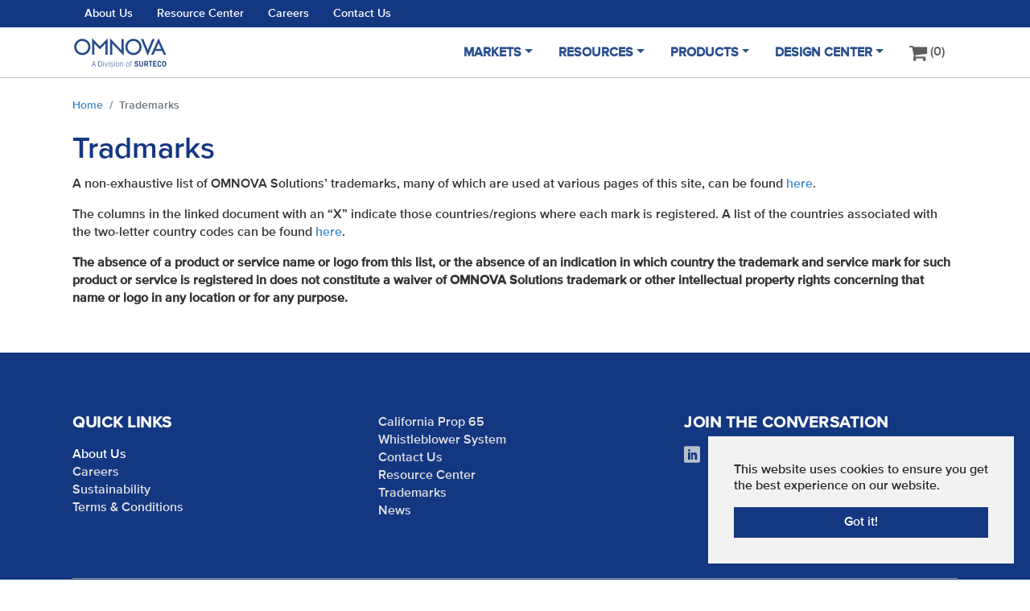

--- FILE ---
content_type: text/html; charset=utf-8
request_url: https://www.omnova.com/trademarks?region=AMER&
body_size: 8483
content:
<!DOCTYPE html>
<html lang="en-US">
<head>

<meta charset="utf-8">
<!-- 
	OMNOVA

	This website is powered by TYPO3 - inspiring people to share!
	TYPO3 is a free open source Content Management Framework initially created by Kasper Skaarhoj and licensed under GNU/GPL.
	TYPO3 is copyright 1998-2026 of Kasper Skaarhoj. Extensions are copyright of their respective owners.
	Information and contribution at https://typo3.org/
-->


<link rel="shortcut icon" href="/fileadmin/templates/img/favicon.ico" type="image/x-icon">

<meta http-equiv="x-ua-compatible" content="IE=edge" />
<meta name="generator" content="TYPO3 CMS" />
<meta name="viewport" content="width=device-width, initial-scale=1, minimum-scale=1" />
<meta name="robots" content="index,follow" />
<meta name="twitter:card" content="summary" />
<meta name="apple-mobile-web-app-capable" content="no" />
<meta name="google" content="notranslate" />

<link rel="stylesheet" type="text/css" href="/typo3temp/assets/bootstrappackage/fonts/34b6f09d2160836c09a63c8351093eadf788ed4cb9c6c596239ff2ffe69204f8/webfont.css?1769611604" media="all">
<link rel="stylesheet" type="text/css" href="//use.fontawesome.com/releases/v5.8.1/css/all.css" media="all">

<link rel="stylesheet" type="text/css" href="/typo3temp/assets/compressed/merged-611f35b397bd7506d4f146529e04436c-f9d6d61237b3fd3a7d80a20a1ea9e4b9.css?1744435295" media="all">



<script src="/typo3temp/assets/compressed/merged-7660167ba7efb0ed2453a8cacd434291-c9cb29c9998979c2e85c01856fece7ba.js?1717077623"></script>


<script type="text/javascript">
/*<![CDATA[*/
/*TS_inlineJS*/

    var gaProperty = 'UA-1618853-1';
    var disableStr = 'ga-disable-' + gaProperty;
    if (document.cookie.indexOf(disableStr + '=true') > -1) {
        window[disableStr] = true;
    }
    function googleAnalyticsToggle(event) {
        if (document.cookie.indexOf(disableStr + '=true') > -1) {
            event.target.innerHTML = event.target.getAttribute('data-label-disable');
            googleAnalyticsOptIn();
        } else {
            event.target.innerHTML = event.target.getAttribute('data-label-enable');
            googleAnalyticsOptOut();
        }
    }
    function googleAnalyticsOptOut() {
        document.cookie = disableStr + '=true; expires=Thu, 31 Dec 2099 23:59:59 UTC; path=/';
        window[disableStr] = true;
    }
    function googleAnalyticsOptIn() {
        document.cookie = disableStr + '=; expires=Thu, 01 Jan 1970 00:00:01 UTC; path=/';
        window[disableStr] = false;
    }
    document.addEventListener('DOMContentLoaded', function() {
        var matches = document.querySelectorAll('[data-action="googleAnalyticsToggle"]');
        for (i=0; i<matches.length; i++) {
            if (document.cookie.indexOf(disableStr + '=true') > -1) {
                matches[i].innerHTML = matches[i].getAttribute('data-label-enable');
            } else {
                matches[i].innerHTML = matches[i].getAttribute('data-label-disable');
            }
            matches[i].onclick = function(event) {
                event.preventDefault();
                event.stopPropagation();
                googleAnalyticsToggle(event);
            }
        }
    });
    (function(i,s,o,g,r,a,m){i['GoogleAnalyticsObject']=r;i[r]=i[r]||function(){
    (i[r].q=i[r].q||[]).push(arguments)},i[r].l=1*new Date();a=s.createElement(o),
    m=s.getElementsByTagName(o)[0];a.async=1;a.src=g;m.parentNode.insertBefore(a,m)
    })(window,document,'script','//www.google-analytics.com/analytics.js','ga');
    ga('create', 'UA-1618853-1', 'auto');
    ga('set', 'anonymizeIp', true);
    ga('send', 'pageview');


/*]]>*/
</script>


<title>Trademarks - OMNOVA</title><link rel="stylesheet" href="/fileadmin/templates/style.css">


<style>body:before{user-select:none;pointer-events:none;background-position:center center;background-repeat:no-repeat;content:'';position:fixed;top:-100%;left:0;z-index:10000;opacity:0;height:100%;width:100%;background-color:#03A9F4;background-image: url('/fileadmin/templates/img/omnova_surteco_logo.svg');background-size:180px 52px;user-select:initial;pointer-events:initial;}.js body:before,.wf-loading body:before{top:0;opacity:1!important;}.wf-active body:before,.wf-inactive body:before{top: 0;opacity:0!important;user-select:none;pointer-events:none;-webkit-transition:opacity 0.25s ease-out;-moz-transition:opacity 0.25s ease-out;-o-transition:opacity 0.25s ease-out;transition:opacity 0.25s ease-out;}</style>
<script>WebFontConfig={"custom":{"urls":["\/typo3conf\/ext\/bootstrap_package\/Resources\/Public\/Fonts\/bootstrappackageicon.min.css"],"families":["BootstrapPackageIcon"]},"timeout":1000};(function(d){var wf=d.createElement('script'),s=d.scripts[0];wf.src='/typo3conf/ext/bootstrap_package/Resources/Public/Contrib/webfontloader/webfontloader.js';wf.async=false;s.parentNode.insertBefore(wf,s);})(document);</script>
</head>
<body id="p381" class="page-381 pagelevel-3 language- backendlayout-default layout-default">

<div id="top"></div><div class="body-bg body-bg-top"><div id="cookieconsent"><span data-cookieconsent-setting="cookie.expiryDays" data-cookieconsent-value="365"></span><span data-cookieconsent-setting="content.header" data-cookieconsent-value="Cookies used on the website!"></span><span data-cookieconsent-setting="content.message" data-cookieconsent-value="This website uses cookies to ensure you get the best experience on our website."></span><span data-cookieconsent-setting="content.dismiss" data-cookieconsent-value="Got it!"></span><span data-cookieconsent-setting="content.allow" data-cookieconsent-value="Allow cookies"></span><span data-cookieconsent-setting="content.deny" data-cookieconsent-value="Decline"></span><span data-cookieconsent-setting="content.link" data-cookieconsent-value="Learn more"></span><span data-cookieconsent-setting="content.href" data-cookieconsent-value=""></span><span data-cookieconsent-setting="layout" data-cookieconsent-value="basic"></span><span data-cookieconsent-setting="type" data-cookieconsent-value="info"></span><span data-cookieconsent-setting="position" data-cookieconsent-value="bottom-right"></span><span data-cookieconsent-setting="revokable" data-cookieconsent-value="0"></span><span data-cookieconsent-setting="static" data-cookieconsent-value="0"></span><span data-cookieconsent-setting="location" data-cookieconsent-value="0"></span><span data-cookieconsent-setting="law.countryCode" data-cookieconsent-value=""></span><span data-cookieconsent-setting="law.regionalLaw" data-cookieconsent-value="1"></span></div><a class="sr-only sr-only-focusable" href="#page-content"><span>Skip to main content</span></a><header id="page-header" style="position: fixed; top:0; left;0; z-index: 9999; width: 100%; min-width: 100%"><!-- DESKTOP MENU --><div class="collapse" id="region-selector-screen"><div class="container-fluid white-bg"><div class="container"><div class="row"><div class="col-xs-11"><h4>Select Region</h4><hr></div></div><div class="row"><div class="col-xs-12 col-sm-2"><a href="?region=AMER">North America</a></div><div class="col-xs-12 col-sm-2"><a href="?region=SPAC">South Pacific</a></div><div class="col-xs-12 col-sm-2"><a href="?region=LAME">Latin America</a></div><div class="col-xs-12 col-sm-2"><a href="?region=EMEA">EMEA (Europe, Middle East, Africa)</a></div><div class="col-xs-12 col-sm-2"><a href="?region=ASIA">Asia (excl. China, incl. India)</a></div><div class="col-xs-12 col-sm-2"><a href="?region=CHIN">China</a></div></div><div class="close-btn" data-toggle="collapse" aria-expanded="true" aria-controls="region-selector-screen" data-target="#region-selector-screen"></div></div></div></div><div class="d-none d-md-block"><nav class="navbar navbar-expand-md omnova-blue-bg first-nav" style="padding:7px;"><div class="container"><button class="navbar-toggler" type="button" data-toggle="collapse" data-target="#navbar1"><span class="navbar-toggler-icon"></span></button><div class="navbar-collapse collapse" id="navbar1"><ul class="navbar-nav mr-auto"><li><a href="/about-us">About Us</a></li><li><a href="/resource-center">Resource Center</a></li><li><a href="/careers">Careers</a></li><li><a href="/contact-us">Contact Us</a></li></ul><ul class="navbar-nav right-nav"><li><a id="region-btn" href="#region-selector-screen" data-toggle="collapse" aria-expanded="false" aria-controls="region-selector-screen" data-target="#region-selector-screen"><i class='fas fa-globe'></i><span class="btn-label d-sm-none d-md-none d-lg-inline">
							North America 
						</span></a></li><!--
			   <li class="hidden"><a id="btn-login" href="/login"><i class='fas fa-user-circle'></i><span class="d-sm-none d-md-inline d-lg-inline">
							Login / Register 
						</span></a></li>
				--></ul></div></div></nav><nav class="navbar navbar-expand-md sticky-top second-nav" style="background-color: #fff;"><div class="container"><a class="navbar-brand navbar-brand-image" href="/?region=AMER&amp;cHash=9d0763666719095c60b95070f19e213a"><!--<img class="navbar-brand-logo-normal" src="/typo3conf/ext/bootstrap_package/Resources/Public/Images/BootstrapPackage.svg" alt="OMNOVA logo" height="52" width="120">--><img class="navbar-brand-logo-normal" src="/fileadmin/templates/img/omnova_surteco_logo.svg" alt="OMNOVA logo" height="52" width="120" style="display: inline;"></a><!-- MEGAMENU --><div class="pull-right"><div class="collapse navbar-collapse" id="navbar"><ul class="navbar-nav mr-auto pull-right"><li class="nav-item dropdown"><a href="/markets?region=AMER&amp;cHash=aced91204c4fb1082b8803c450d03bb4" class="nav-link dropdown-toggle" aria-haspopup="true" aria-expanded="false">Markets</a><div class="dropdown-menu item-83" aria-labelledby="item-83"><a href="/markets/agricultural-and-landscape?region=AMER&amp;cHash=9776ab15e463339a41fe64e6564c7d5f" title="Tractor Cab, Farm Machinery &amp; Commercial Agriculture Seating Upholstery" class="dropdown-item">Agricultural and Landscape</a><a href="/markets/automotive?region=AMER&amp;cHash=55295b232d18c1a4529b7c04e55eeed6" class="dropdown-item">Automotive</a><a href="/markets/marine?region=AMER&amp;cHash=c8e9e1c58ade6dea4b9b8563d9f9b75e" title="Marine Upholstery Fabrics | Boats &amp; Personal Watercraft Seating" class="dropdown-item">Marine</a><a href="/markets/corporate-office?region=AMER&amp;cHash=9454d475ea231db3c7b44ddeeb4f84d2" class="dropdown-item">Corporate Office</a><a href="/markets/food-service?region=AMER&amp;cHash=2e02ebcbbb924f997800058f17279e32" class="dropdown-item">Food Service</a><a href="/markets/furniture?region=AMER&amp;cHash=ec091cb819800ec47b130c3a567b8d44" class="dropdown-item">Furniture</a><a href="/markets/healthcare?region=AMER&amp;cHash=81954ac2ae60bb6506988fbaf0116dc7" class="dropdown-item">Healthcare</a><a href="/markets/hospitality-and-entertainment?region=AMER&amp;cHash=3bf6766d3124470a11b2b49a59625415" class="dropdown-item">Hospitality and Entertainment</a><a href="/markets/retail?region=AMER&amp;cHash=cf3f52ea6b83db28c72226bec9908e38" class="dropdown-item">Retail</a><a href="/markets/sports-surfaces?region=AMER&amp;cHash=35753d779f8e2cd4fa448205993bb79f" title="Sports Surfaces" class="dropdown-item">Sports Surfaces</a><a href="/markets/transportation?region=AMER&amp;cHash=e5aac0a00baf94c5b8cdab43db96f766" class="dropdown-item">Transportation</a></div></li><li class="nav-item dropdown"><a href="/resources?region=AMER&amp;cHash=70c7be6d4a6a880a5470afa33e847e72" class="nav-link dropdown-toggle" aria-haspopup="true" aria-expanded="false">Resources</a><div class="dropdown-menu item-517" aria-labelledby="item-517"><a href="/resources/3?region=AMER&amp;cHash=bc7afb93e5452c276237619db744ae97" title="Digital Tip Cards" class="dropdown-item">Digital Tip Cards</a><a href="/resources/1?region=AMER&amp;cHash=2a89922bbf81e7e909dd7f182d701ec2" title="Product Data Sheets" class="dropdown-item">Product Data Sheets</a><a href="/resources/msds-1?region=AMER&amp;cHash=1efd4753b2f31b2044cfa9220ef3ebc7" title="Tech Bulletins" class="dropdown-item">Tech Bulletins</a><a href="/product-types/coated-fabrics-upholstery/regulatory?region=AMER&amp;cHash=6ee78b76650336c78bb24f6a64beebac" class="dropdown-item">Regulatory</a><a href="/resources/msds-1-2?region=AMER&amp;cHash=ddb6eba4c044ba7b2f0e698cd5ecc274" title="Cleaning Guides" class="dropdown-item">Cleaning Guides</a><a href="/resources/msds-1-1?region=AMER&amp;cHash=b4bd8729123fb8f21e4d85e5348288ce" title="MSDS" class="dropdown-item">MSDS</a><a href="/resources/warranties?region=AMER&amp;cHash=76bdc8b10850442fddf75c982a603e48" title="Warranties" class="dropdown-item">Warranties</a></div></li><li class="nav-item dropdown"><a href="/products?region=AMER&amp;cHash=85298804b6abf99dc0f8996acdde26d1" class="nav-link dropdown-toggle" aria-haspopup="true" aria-expanded="false">Products</a><div class="dropdown-menu item-84" aria-labelledby="item-84"><a href="/products/coated-fabrics-upholstery?region=AMER&amp;cHash=46c6be26e89db45516ad3c1848508ee3" class="dropdown-item">Coated Fabrics Upholstery</a><a href="/products/coated-fabrics-upholstery/brands/boltaflex?region=AMER&amp;cHash=6c3a64359b1ab660d3451087bea61db8" title="Boltaflex" class="dropdown-item">Boltaflex</a><a href="/products/coated-fabrics-upholstery/boltaflex-ethos?region=AMER&amp;cHash=d528a1ed170a076ae75f61dcf4682ebc" title="Boltaflex Ethos" class="dropdown-item">Boltaflex Ethos</a><a href="/products/coated-fabrics-upholstery/brands/boltasoft?region=AMER&amp;cHash=d610ef5c2ee689343c9a43360ec55047" title="BoltaSoft" class="dropdown-item">BoltaSoft</a><a href="/products/coated-fabrics-upholstery/prefixx-finish?region=AMER&amp;cHash=fa43d2c90c9593abee75acbed73e9b1f" title="Prefixx Finish" class="dropdown-item">Prefixx Finish</a><a href="/products/coated-fabrics-upholstery/brands/nautolex?region=AMER&amp;cHash=e6706ed6f3d8592f1c29958b5cb34b27" title="Nautolex" class="dropdown-item">Nautolex</a><a href="/products/coated-fabrics-upholstery/brands/prevaill-school-bus?region=AMER&amp;cHash=fe444c2b283280e73b7a04416a7c2e5a" title="PreVaill School Bus" class="dropdown-item">PreVaill School Bus</a><a href="/products/coated-fabrics-upholstery/brands/prevaill-transit?region=AMER&amp;cHash=fd7edc6190c266e95855ff2ebf06bfb8" title="PreVaill Transit" class="dropdown-item">PreVaill Transit</a></div></li><li class="nav-item dropdown"><a href="/design-center?region=AMER&amp;cHash=95aabd674b0c00c55022e2d647c5ffcd" class="nav-link dropdown-toggle" aria-haspopup="true" aria-expanded="false">Design Center</a><div class="dropdown-menu item-229" aria-labelledby="item-229"><a href="/design-center/coated-fabrics?region=AMER&amp;cHash=50870ceb92d9e07f18368ec00fc97ba9" title="Coated Fabrics Design Center" class="dropdown-item">Coated Fabrics</a><a href="https://surteconorthamerica.com/products/" title="Laminates Design Center" class="dropdown-item">Laminates</a></div></li><!-- SHOPPING CART --><li style="padding-top: 10px;"><section class="aimeos basket-mini" data-jsonurl="https://www.omnova.com/trademarks?ai%5Baction%5D=options&ai%5Bcontroller%5D=Jsonapi&region=AMER">




<a href="/2/basket?ai%5Baction%5D=index&ai%5Bcontroller%5D=Basket&region=AMER">
<div class="basket-mini-main">
<span class="quantity">0</span>
<span class="value">US$ 0.00</span>
</div>
</a>

<div class="basket-mini-product">
<span class="basket-toggle toggle-close"></span>
<table class="basket">
<thead class="basket-header">
<tr>
<th class="name">Product</th>
<th class="quantity">Qty</th>
<th class="price">Price</th>
<th class="action"></th>
</tr>
</thead>
<tbody class="basket-body">
<tr class="product prototype">
<td class="name"></td>
<td class="quantity"></td>
<td class="price"></td>
<td class="action"><a class="delete" href="#"></a></td>
</tr>
</tbody>
<tfoot class="basket-footer">
<tr class="delivery">
<td class="name" colspan="2">
Shipping</td>
<td class="price">
US$ 0.00</td>
<td class="action"></td>
</tr>
<tr class="total">
<td class="name" colspan="2">
Total</td>
<td class="price">
US$ 0.00</td>
<td class="action"></td>
</tr>
</tfoot>
</table>
</div>


</section>
</li></ul></div></div></div></nav></div><!-- DESKTOP MENU ENDE--><!-- MOBILE MENU --><div class="d-sm-block d-md-none d-lg-none"><nav class="mobile"><div class="container"><input id="responsive-menu" type="checkbox" class="d-none"><label for="responsive-menu"><a href="/"><img src="/fileadmin/templates/img/omnova_surteco_logo.svg" alt="OMNOVA logo" height="52" width="120" style="display: inline;padding-left: 30px;margin-left: -20px;"></a><span id="menu-icon"></span></label><div id="overlay"></div><ul><li><form method="get" id="form_kesearch_pi1" name="form_kesearch_pi1" action="/search"><div class="input-group"><input type="text" class="form-control" id="ke_search_sword" name="tx_kesearch_pi1[sword]" placeholder="Search" onchange="searchAIMEOS()"><input type="hidden" class="form-control" id="ai_f_search" name="ai[f_search]" value="walnut"><div class="input-group-append"><button class="btn btn-default" type="submit"><i class="fa fa-search"></i></button></div></div></form><script type="text/javascript">
				  function searchAIMEOS() {
				  var x = document.getElementById("ke_search_sword").value;
				  document.getElementById('ai_f_search').value=x; 
				  }
				</script></li><li><a href="/industries-and-markets">Industries and Markets</a></li><li><a href="/product-types">Product Types</a><li><a href="/design-center">Design Center</a><li><a href="#region-selector-mobile" data-toggle="collapse" aria-expanded="false" data-target="#region-selector-screen">
					North America
				</a><div class="collapse d-none" id="region-selector-mobile"><ul><li><a href="?region=AMER">North America</a></li><li><a href="?region=SPAC">South Pacific</a></li><li><a href="?region=LAME">Latin America</a></li><li><a href="?region=EMEA">EMEA (Europe, Middle East, Africa)</a></li><li><a href="?region=ASIA">Asia (excl. China, incl. India)</a></li><li><a href="?region=CHIN">China</a></li></ul></div></li><li><a href="/login">Login / Register </a></li></ul></div></nav><style>
/************************************************/
/****************** NAVIGATION ******************/
/************************************************/
nav.mobile {
    background: #fff;
    color: #1d1f20;
    left: 0;
    position: relative;
    top: 0;
    width: 100%;
	border-bottom: 1px solid gray;
}



/*** LABEL ***/
nav.mobile label {
    cursor: pointer;
    display: block;
    font: 1.8em/1 sans-serif;
}

/* Hamburger Icon */
#menu-icon,
#menu-icon:before,
#menu-icon:after {
    background: #1F4788;
    border-radius: 0.05em;
    height: 0.2em;
    transition: all 0.2s ease-in-out;
    width: 100%;
}

#menu-icon {
    display: inline-block;
    margin: 0.8em 0;
    max-width: 1em;
    position: relative;
}

nav.mobile label #menu-icon {
    float: right;
}

#menu-icon:before,
#menu-icon:after {
    content: '';
    left: 0;
    position: absolute;
}

#menu-icon:before {
    top: -0.4em;
}

#menu-icon:after {
    bottom: -0.4em;
}

/* Close Icon */
nav.mobile input[type=checkbox]:checked + label #menu-icon {
    background: transparent;
}

nav.mobile input[type=checkbox]:checked + label #menu-icon:before {
    top: 0;
    transform: rotate(-45deg);
}

nav.mobile input[type=checkbox]:checked + label #menu-icon:after {
    bottom: 0;
    transform: rotate(45deg);
}


/*** MENU ***/
/* Overlay */
nav.mobile input:checked ~ #overlay {
    background: #e5e5e5;
    bottom: 0;
    left: 0;
    height: 100vh;
    position: fixed;
    right: 0;
    top: 0;
    width: 100vw;
    z-index: -1;
}

/* List */
nav.mobile ul {
    font-size: 1.5em;
    list-style: none;
    margin: 0;
    max-height: 0;
    opacity: 0;
    /* overflow: hidden; */
    padding: 0;
    text-align: center;
}

nav.mobile input:checked ~ ul {
    margin: 1em;
    max-height: inherit;
    opacity: 1;
}

nav.mobile ul > li {
    margin: 0.5em 0;
}

nav.mobile ul a {
    color: #1d1f20!important;
    text-decoration: none;
}

nav.mobile ul a:hover {
    text-decoration: underline;
}

/* Social Media */
nav.mobile ul#social-media > li {
    display: inline-block;
    font-size: 0.5em;
    margin: 0.5em;
}
</style></div><!-- MOBILE MENU ENDE --></header><div class="body-bg-top"></div><nav class="breadcrumb-section" aria-label="Breadcrumb"><div class="container"><p class="sr-only" id="breadcrumb">You are here:</p><ol class="breadcrumb"><li class="breadcrumb-item"><a class="breadcrumb-link" href="/?region=AMER&amp;cHash=9d0763666719095c60b95070f19e213a" title="Home"><span class="breadcrumb-text">Home</span></a></li><li class="breadcrumb-item active" aria-current="page"><span class="breadcrumb-text">Trademarks</span></li></ol></div></nav><div id="page-content" class="bp-page-content main-section"><!--TYPO3SEARCH_begin--><div class="section section-default"><div id="c1437" class="frame frame-default frame-type-header frame-layout-0 frame-background-none frame-no-backgroundimage frame-space-before-none frame-space-after-none"><div class="frame-container"><div class="frame-inner"><header class="frame-header"><h1 class="element-header "><span>Tradmarks</span></h1></header></div></div></div><div id="c1438" class="frame frame-default frame-type-text frame-layout-0 frame-background-none frame-no-backgroundimage frame-space-before-none frame-space-after-none"><div class="frame-container"><div class="frame-inner"><p>A non-exhaustive list of OMNOVA Solutions’ trademarks, many of which are used at various pages of this site, can be found&nbsp;<a href="/fileadmin/Resource_Center/Corporate/Other/OMN-Solutions-Inc-Trademark-Registrations.xls">here</a>.</p><p>The columns in the linked document with an “X” indicate those countries/regions where each mark is registered. A list of the countries associated with the two-letter country codes can be found&nbsp;<a href="http://www.wipo.int/pct/guide/en/gdvol1/annexes/annexk/ax_k.pdf" target="_blank" rel="noreferrer">here</a>.</p><p><strong>The absence of a product or service name or logo from this list, or the absence of an indication in which country the trademark and service mark for such product or service is registered in does not constitute a waiver of OMNOVA Solutions trademark or other intellectual property rights concerning that name or logo in any location or for any purpose.</strong></p></div></div></div></div><!--TYPO3SEARCH_end--></div><footer id="page-footer" class="bp-page-footer"><div class="d-none d-sm-block"><section class="section footer-section footer-section-content" id="footer"><div class="container"><div class="section-row"><div class="section-column footer-section-content-column footer-section-content-column-left"><div id="c206" class="frame frame-default frame-type-text frame-layout-0 frame-background-none frame-no-backgroundimage frame-space-before-none frame-space-after-none"><div class="frame-container"><div class="frame-inner"><header class="frame-header"><h3 class="element-header "><span>QUICK LINKS</span></h3></header><ul class="list-normal"><li>About Us</li><li><a href="https://workforcenow.adp.com/mascsr/default/mdf/recruitment/recruitment.html?cid=efd97f11-e0be-49bc-82b2-817a07f757e7&amp;ccId=9201117003342_2&amp;lang=en_US" title="Open synthomer's career pages" target="_blank" rel="noreferrer">Careers</a></li><li><a href="https://www.surteco.com/en/sustainability/" target="_blank" rel="noreferrer">Sustainability</a></li><li><a href="/tc?region=AMER&amp;cHash=fee9e7373398a99dd7dc50e4068e8034">Terms &amp; Conditions</a></li></ul></div></div></div></div><div class="section-column footer-section-content-column footer-section-content-column-middle"><div id="c212" class="frame frame-default frame-type-text frame-layout-0 frame-background-none frame-no-backgroundimage frame-space-before-none frame-space-after-none"><div class="frame-container"><div class="frame-inner"><header class="frame-header"><h3 class="element-header "><span></span></h3></header><ul class="list-normal"><li><a href="/california-prop-65?region=AMER&amp;cHash=50126c9b2d485b32a29a6352ded5e6fd">California Prop 65</a></li><li><a href="https://surtecogroup.integrityline.app" target="_blank" rel="noreferrer">Whistleblower System</a></li><li><a href="/about-us/contact-us?region=AMER&amp;cHash=70f3405feed544e42f5e8cadfd2fcc51">Contact Us</a></li><li><a href="/resource-center?region=AMER&amp;cHash=5880e6b044806ffe9d3470bb49d2f3f4">Resource Center</a></li><li><a href="/trademarks?region=AMER&amp;cHash=5527d41091e414ace16c1a9e7e72d750">Trademarks</a></li><li><a href="/news?region=AMER&amp;cHash=e5e434d1f414cea49bb78fd57f7134c8">News</a></li></ul></div></div></div></div><div class="section-column footer-section-content-column footer-section-content-column-right"><div id="c213" class="frame frame-default frame-type-social_links frame-layout-0 frame-background-none frame-no-backgroundimage frame-space-before-none frame-space-after-none"><div class="frame-container"><div class="frame-inner"><header class="frame-header"><h3 class="element-header "><span>JOIN THE CONVERSATION</span></h3></header><div class="sociallinks"><ul class="sociallinks-list"><li class="sociallinks-item sociallinks-item-facebook" title="Facebook"><a class="sociallinks-link sociallinks-link-facebook" href="https://www.facebook.com/omnovasolutions" rel="noopener" target="_blank"><span class="sociallinks-link-icon bootstrappackageicon bootstrappackageicon-facebook"></span></a></li><li class="sociallinks-item sociallinks-item-twitter" title="Twitter"><a class="sociallinks-link sociallinks-link-twitter" href="https://www.twitter.com/omnovasolutions" rel="noopener" target="_blank"><span class="sociallinks-link-icon bootstrappackageicon bootstrappackageicon-twitter"></span></a></li><li class="sociallinks-item sociallinks-item-linkedin" title="LinkedIn"><a class="sociallinks-link sociallinks-link-linkedin" href="https://www.linkedin.com/company/omnovasolutions" rel="noopener" target="_blank"><span class="sociallinks-link-icon bootstrappackageicon bootstrappackageicon-linkedin"></span></a></li><li class="sociallinks-item sociallinks-item-youtube" title="YouTube"><a class="sociallinks-link sociallinks-link-youtube" href="https://www.youtube.com/c/OMNOVA" rel="noopener" target="_blank"><span class="sociallinks-link-icon bootstrappackageicon bootstrappackageicon-youtube"></span></a></li></ul></div></div></div></div></div></div><hr /><div id="footer-tail" class="row"><div class="col-sm-12"><a href="/corporate/misc/terms-of-use">Terms of Use</a><a href="/corporate/misc/privacy-policy">Privacy Policy</a><span class="visible-xs-block visible-sm-inline visible-md-inline visible-lg-inline">© 2024 OMNOVA North America Inc.  All Rights Reserved</span></div></div></div></section></div><div class="d-block d-sm-none"><section class="section footer-section footer-section-content" id="footer"><div class="container"><div class="text-center"><small><a href="/corporate/misc/terms-of-use">Terms of Use</a><br /><a href="/corporate/misc/privacy-policy">Privacy Policy</a><br /><br /><span class="visible-xs-block visible-sm-inline visible-md-inline visible-lg-inline">© 2024 OMNOVA North America Inc.  All Rights Reserved</span></small></div></div></section></div><!-- Google Tag Manager --><script>(function(w,d,s,l,i){w[l]=w[l]||[];w[l].push({'gtm.start':
new Date().getTime(),event:'gtm.js'});var f=d.getElementsByTagName(s)[0],
j=d.createElement(s),dl=l!='dataLayer'?'&l='+l:'';j.async=true;j.src=
'https://www.googletagmanager.com/gtm.js?id='+i+dl;f.parentNode.insertBefore(j,f);
})(window,document,'script','dataLayer','GTM-MXBBZ3S');</script><!-- End Google Tag Manager --><!-- Google Tag Manager (noscript) --><noscript><iframe src="https://www.googletagmanager.com/ns.html?id=GTM-MXBBZ3S"
height="0" width="0" style="display:none;visibility:hidden"></iframe></noscript><!-- End Google Tag Manager (noscript) --></footer><a class="scroll-top" title="Scroll to top" href="#top"><span class="scroll-top-icon"></span></a></div>
<script src="/typo3temp/assets/compressed/merged-e39e0776634bd4b3c759ee629b570e7a-09e5d750753d011f4664541ac7622b8a.js?1769583391"></script>

<script src="/typo3temp/assets/compressed/merged-60f99a2c27d5c7049749a5c2cc7a9a5f-d18f4b9cff7304d2eb8eeb2e395f214c.js?1741417469"></script>




</body>
</html>

--- FILE ---
content_type: text/css; charset=utf-8
request_url: https://www.omnova.com/typo3temp/assets/compressed/merged-611f35b397bd7506d4f146529e04436c-f9d6d61237b3fd3a7d80a20a1ea9e4b9.css?1744435295
body_size: 59571
content:
:root{--blue:#007bff;--indigo:#6610f2;--purple:#6f42c1;--pink:#e83e8c;--red:#dc3545;--orange:#fd7e14;--yellow:#ffc107;--green:#28a745;--teal:#20c997;--cyan:#17a2b8;--white:#fff;--gray:#6c757d;--gray-dark:#3b3b3b;--primary:#143782;--secondary:#9DC6E4;--success:#28a745;--info:#17a2b8;--warning:#ffc107;--danger:#dc3545;--light:#f8f9fa;--dark:#2b2b2b;--breakpoint-xs:0;--breakpoint-sm:576px;--breakpoint-md:768px;--breakpoint-lg:992px;--breakpoint-xl:1200px;--font-family-sans-serif:-apple-system,BlinkMacSystemFont,"Segoe UI",Roboto,"Helvetica Neue",Arial,"Noto Sans",sans-serif,"Apple Color Emoji","Segoe UI Emoji","Segoe UI Symbol","Noto Color Emoji";--font-family-monospace:SFMono-Regular,Menlo,Monaco,Consolas,"Liberation Mono","Courier New",monospace}*,*::before,*::after{box-sizing:border-box}html{font-family:sans-serif;line-height:1.15;-webkit-text-size-adjust:100%;-webkit-tap-highlight-color:rgba(0,0,0,0)}article,aside,figcaption,figure,footer,header,hgroup,main,nav,section{display:block}body{margin:0;font-family:"Source Sans Pro",sans-serif;font-size:1rem;font-weight:400;line-height:1.5;color:#2b2b2b;text-align:left;background-color:#fff}[tabindex="-1"]:focus:not(:focus-visible){outline:0 !important}hr{box-sizing:content-box;height:0;overflow:visible}h1,h2,h3,h4,h5,h6{margin-top:0;margin-bottom:0.5rem}p{margin-top:0;margin-bottom:1rem}abbr[title],abbr[data-original-title]{text-decoration:underline;text-decoration:underline dotted;cursor:help;border-bottom:0;text-decoration-skip-ink:none}address{margin-bottom:1rem;font-style:normal;line-height:inherit}ol,ul,dl{margin-top:0;margin-bottom:1rem}ol ol,ul ul,ol ul,ul ol{margin-bottom:0}dt{font-weight:700}dd{margin-bottom:0.5rem;margin-left:0}blockquote{margin:0 0 1rem}b,strong{font-weight:bolder}small{font-size:80%}sub,sup{position:relative;font-size:75%;line-height:0;vertical-align:baseline}sub{bottom:-0.25em}sup{top:-0.5em}a{color:#143782;text-decoration:none;background-color:transparent}a:hover{color:#0a1b40;text-decoration:underline}a:not([href]){color:inherit;text-decoration:none}a:not([href]):hover{color:inherit;text-decoration:none}pre,code,kbd,samp{font-family:SFMono-Regular,Menlo,Monaco,Consolas,"Liberation Mono","Courier New",monospace;font-size:1em}pre{margin-top:0;margin-bottom:1rem;overflow:auto}figure{margin:0 0 1rem}img{vertical-align:middle;border-style:none}svg{overflow:hidden;vertical-align:middle}table{border-collapse:collapse}caption{padding-top:0.75rem;padding-bottom:0.75rem;color:#6c757d;text-align:left;caption-side:bottom}th{text-align:inherit}label{display:inline-block;margin-bottom:0.5rem}button{border-radius:0}button:focus{outline:1px dotted;outline:5px auto -webkit-focus-ring-color}input,button,select,optgroup,textarea{margin:0;font-family:inherit;font-size:inherit;line-height:inherit}button,input{overflow:visible}button,select{text-transform:none}select{word-wrap:normal}button,[type="button"],[type="reset"],[type="submit"]{-webkit-appearance:button}button:not(:disabled),[type="button"]:not(:disabled),[type="reset"]:not(:disabled),[type="submit"]:not(:disabled){cursor:pointer}button::-moz-focus-inner,[type="button"]::-moz-focus-inner,[type="reset"]::-moz-focus-inner,[type="submit"]::-moz-focus-inner{padding:0;border-style:none}input[type="radio"],input[type="checkbox"]{box-sizing:border-box;padding:0}input[type="date"],input[type="time"],input[type="datetime-local"],input[type="month"]{-webkit-appearance:listbox}textarea{overflow:auto;resize:vertical}fieldset{min-width:0;padding:0;margin:0;border:0}legend{display:block;width:100%;max-width:100%;padding:0;margin-bottom:0.5rem;font-size:1.5rem;line-height:inherit;color:inherit;white-space:normal}progress{vertical-align:baseline}[type="number"]::-webkit-inner-spin-button,[type="number"]::-webkit-outer-spin-button{height:auto}[type="search"]{outline-offset:-2px;-webkit-appearance:none}[type="search"]::-webkit-search-decoration{-webkit-appearance:none}::-webkit-file-upload-button{font:inherit;-webkit-appearance:button}output{display:inline-block}summary{display:list-item;cursor:pointer}template{display:none}[hidden]{display:none !important}h1,h2,h3,h4,h5,h6,.h1,.h2,.h3,.h4,.h5,.h6{margin-bottom:0.5rem;font-weight:300;line-height:1.2}h1,.h1{font-size:2rem}h2,.h2{font-size:1.75rem}h3,.h3{font-size:1.5rem}h4,.h4{font-size:1.25rem}h5,.h5{font-size:1rem}h6,.h6{font-size:0.85rem}.lead{font-size:1.25rem;font-weight:300}.display-1{font-size:6rem;font-weight:300;line-height:1.2}.display-2{font-size:5.5rem;font-weight:300;line-height:1.2}.display-3{font-size:4.5rem;font-weight:300;line-height:1.2}.display-4{font-size:3.5rem;font-weight:300;line-height:1.2}hr{margin-top:1rem;margin-bottom:1rem;border:0;border-top:1px solid rgba(0,0,0,0.1)}small,.small{font-size:80%;font-weight:400}mark,.mark{padding:0.2em;background-color:#fcf8e3}.list-unstyled{padding-left:0;list-style:none}.list-inline{padding-left:0;list-style:none}.list-inline-item{display:inline-block}.list-inline-item:not(:last-child){margin-right:0.5rem}.initialism{font-size:90%;text-transform:uppercase}.blockquote{margin-bottom:1rem;font-size:1.25rem}.blockquote-footer{display:block;font-size:80%;color:#6c757d}.blockquote-footer::before{content:"\2014\00A0"}.img-fluid{max-width:100%;height:auto}.img-thumbnail{padding:0.25rem;background-color:#fff;border:1px solid #dee2e6;max-width:100%;height:auto}.figure{display:inline-block}.figure-img{margin-bottom:0.5rem;line-height:1}.figure-caption{font-size:90%;color:#6c757d}code{font-size:87.5%;color:#e83e8c;word-wrap:break-word}a>code{color:inherit}kbd{padding:0.2rem 0.4rem;font-size:87.5%;color:#fff;background-color:#2b2b2b}kbd kbd{padding:0;font-size:100%;font-weight:700}pre{display:block;font-size:87.5%;color:#2b2b2b}pre code{font-size:inherit;color:inherit;word-break:normal}.pre-scrollable{max-height:340px;overflow-y:scroll}.container{width:100%;padding-right:20px;padding-left:20px;margin-right:auto;margin-left:auto}@media (min-width:576px){.container{max-width:540px}}@media (min-width:768px){.container{max-width:720px}}@media (min-width:992px){.container{max-width:960px}}@media (min-width:1200px){.container{max-width:1140px}}.container-fluid,.container-sm,.container-md,.container-lg,.container-xl{width:100%;padding-right:20px;padding-left:20px;margin-right:auto;margin-left:auto}@media (min-width:576px){.container-sm{max-width:540px}}@media (min-width:768px){.container-md{max-width:720px}}@media (min-width:992px){.container-lg{max-width:960px}}@media (min-width:1200px){.container-xl{max-width:1140px}}.row{display:flex;flex-wrap:wrap;margin-right:-20px;margin-left:-20px}.no-gutters{margin-right:0;margin-left:0}.no-gutters>.col,.no-gutters>[class*="col-"]{padding-right:0;padding-left:0}.col-1,.col-2,.col-3,.col-4,.col-5,.col-6,.col-7,.col-8,.col-9,.col-10,.col-11,.col-12,.col,.col-auto,.col-sm-1,.col-sm-2,.col-sm-3,.col-sm-4,.col-sm-5,.col-sm-6,.col-sm-7,.col-sm-8,.col-sm-9,.col-sm-10,.col-sm-11,.col-sm-12,.col-sm,.col-sm-auto,.col-md-1,.col-md-2,.col-md-3,.col-md-4,.col-md-5,.col-md-6,.col-md-7,.col-md-8,.col-md-9,.col-md-10,.col-md-11,.col-md-12,.col-md,.col-md-auto,.col-lg-1,.col-lg-2,.col-lg-3,.col-lg-4,.col-lg-5,.col-lg-6,.col-lg-7,.col-lg-8,.col-lg-9,.col-lg-10,.col-lg-11,.col-lg-12,.col-lg,.col-lg-auto,.col-xl-1,.col-xl-2,.col-xl-3,.col-xl-4,.col-xl-5,.col-xl-6,.col-xl-7,.col-xl-8,.col-xl-9,.col-xl-10,.col-xl-11,.col-xl-12,.col-xl,.col-xl-auto{position:relative;width:100%;padding-right:20px;padding-left:20px}.col{flex-basis:0;flex-grow:1;max-width:100%}.row-cols-1>*{flex:0 0 100%;max-width:100%}.row-cols-2>*{flex:0 0 50%;max-width:50%}.row-cols-3>*{flex:0 0 33.3333333333%;max-width:33.3333333333%}.row-cols-4>*{flex:0 0 25%;max-width:25%}.row-cols-5>*{flex:0 0 20%;max-width:20%}.row-cols-6>*{flex:0 0 16.6666666667%;max-width:16.6666666667%}.col-auto{flex:0 0 auto;width:auto;max-width:100%}.col-1{flex:0 0 8.3333333333%;max-width:8.3333333333%}.col-2{flex:0 0 16.6666666667%;max-width:16.6666666667%}.col-3{flex:0 0 25%;max-width:25%}.col-4{flex:0 0 33.3333333333%;max-width:33.3333333333%}.col-5{flex:0 0 41.6666666667%;max-width:41.6666666667%}.col-6{flex:0 0 50%;max-width:50%}.col-7{flex:0 0 58.3333333333%;max-width:58.3333333333%}.col-8{flex:0 0 66.6666666667%;max-width:66.6666666667%}.col-9{flex:0 0 75%;max-width:75%}.col-10{flex:0 0 83.3333333333%;max-width:83.3333333333%}.col-11{flex:0 0 91.6666666667%;max-width:91.6666666667%}.col-12{flex:0 0 100%;max-width:100%}.order-first{order:-1}.order-last{order:13}.order-0{order:0}.order-1{order:1}.order-2{order:2}.order-3{order:3}.order-4{order:4}.order-5{order:5}.order-6{order:6}.order-7{order:7}.order-8{order:8}.order-9{order:9}.order-10{order:10}.order-11{order:11}.order-12{order:12}.offset-1{margin-left:8.3333333333%}.offset-2{margin-left:16.6666666667%}.offset-3{margin-left:25%}.offset-4{margin-left:33.3333333333%}.offset-5{margin-left:41.6666666667%}.offset-6{margin-left:50%}.offset-7{margin-left:58.3333333333%}.offset-8{margin-left:66.6666666667%}.offset-9{margin-left:75%}.offset-10{margin-left:83.3333333333%}.offset-11{margin-left:91.6666666667%}@media (min-width:576px){.col-sm{flex-basis:0;flex-grow:1;max-width:100%}.row-cols-sm-1>*{flex:0 0 100%;max-width:100%}.row-cols-sm-2>*{flex:0 0 50%;max-width:50%}.row-cols-sm-3>*{flex:0 0 33.3333333333%;max-width:33.3333333333%}.row-cols-sm-4>*{flex:0 0 25%;max-width:25%}.row-cols-sm-5>*{flex:0 0 20%;max-width:20%}.row-cols-sm-6>*{flex:0 0 16.6666666667%;max-width:16.6666666667%}.col-sm-auto{flex:0 0 auto;width:auto;max-width:100%}.col-sm-1{flex:0 0 8.3333333333%;max-width:8.3333333333%}.col-sm-2{flex:0 0 16.6666666667%;max-width:16.6666666667%}.col-sm-3{flex:0 0 25%;max-width:25%}.col-sm-4{flex:0 0 33.3333333333%;max-width:33.3333333333%}.col-sm-5{flex:0 0 41.6666666667%;max-width:41.6666666667%}.col-sm-6{flex:0 0 50%;max-width:50%}.col-sm-7{flex:0 0 58.3333333333%;max-width:58.3333333333%}.col-sm-8{flex:0 0 66.6666666667%;max-width:66.6666666667%}.col-sm-9{flex:0 0 75%;max-width:75%}.col-sm-10{flex:0 0 83.3333333333%;max-width:83.3333333333%}.col-sm-11{flex:0 0 91.6666666667%;max-width:91.6666666667%}.col-sm-12{flex:0 0 100%;max-width:100%}.order-sm-first{order:-1}.order-sm-last{order:13}.order-sm-0{order:0}.order-sm-1{order:1}.order-sm-2{order:2}.order-sm-3{order:3}.order-sm-4{order:4}.order-sm-5{order:5}.order-sm-6{order:6}.order-sm-7{order:7}.order-sm-8{order:8}.order-sm-9{order:9}.order-sm-10{order:10}.order-sm-11{order:11}.order-sm-12{order:12}.offset-sm-0{margin-left:0}.offset-sm-1{margin-left:8.3333333333%}.offset-sm-2{margin-left:16.6666666667%}.offset-sm-3{margin-left:25%}.offset-sm-4{margin-left:33.3333333333%}.offset-sm-5{margin-left:41.6666666667%}.offset-sm-6{margin-left:50%}.offset-sm-7{margin-left:58.3333333333%}.offset-sm-8{margin-left:66.6666666667%}.offset-sm-9{margin-left:75%}.offset-sm-10{margin-left:83.3333333333%}.offset-sm-11{margin-left:91.6666666667%}}@media (min-width:768px){.col-md{flex-basis:0;flex-grow:1;max-width:100%}.row-cols-md-1>*{flex:0 0 100%;max-width:100%}.row-cols-md-2>*{flex:0 0 50%;max-width:50%}.row-cols-md-3>*{flex:0 0 33.3333333333%;max-width:33.3333333333%}.row-cols-md-4>*{flex:0 0 25%;max-width:25%}.row-cols-md-5>*{flex:0 0 20%;max-width:20%}.row-cols-md-6>*{flex:0 0 16.6666666667%;max-width:16.6666666667%}.col-md-auto{flex:0 0 auto;width:auto;max-width:100%}.col-md-1{flex:0 0 8.3333333333%;max-width:8.3333333333%}.col-md-2{flex:0 0 16.6666666667%;max-width:16.6666666667%}.col-md-3{flex:0 0 25%;max-width:25%}.col-md-4{flex:0 0 33.3333333333%;max-width:33.3333333333%}.col-md-5{flex:0 0 41.6666666667%;max-width:41.6666666667%}.col-md-6{flex:0 0 50%;max-width:50%}.col-md-7{flex:0 0 58.3333333333%;max-width:58.3333333333%}.col-md-8{flex:0 0 66.6666666667%;max-width:66.6666666667%}.col-md-9{flex:0 0 75%;max-width:75%}.col-md-10{flex:0 0 83.3333333333%;max-width:83.3333333333%}.col-md-11{flex:0 0 91.6666666667%;max-width:91.6666666667%}.col-md-12{flex:0 0 100%;max-width:100%}.order-md-first{order:-1}.order-md-last{order:13}.order-md-0{order:0}.order-md-1{order:1}.order-md-2{order:2}.order-md-3{order:3}.order-md-4{order:4}.order-md-5{order:5}.order-md-6{order:6}.order-md-7{order:7}.order-md-8{order:8}.order-md-9{order:9}.order-md-10{order:10}.order-md-11{order:11}.order-md-12{order:12}.offset-md-0{margin-left:0}.offset-md-1{margin-left:8.3333333333%}.offset-md-2{margin-left:16.6666666667%}.offset-md-3{margin-left:25%}.offset-md-4{margin-left:33.3333333333%}.offset-md-5{margin-left:41.6666666667%}.offset-md-6{margin-left:50%}.offset-md-7{margin-left:58.3333333333%}.offset-md-8{margin-left:66.6666666667%}.offset-md-9{margin-left:75%}.offset-md-10{margin-left:83.3333333333%}.offset-md-11{margin-left:91.6666666667%}}@media (min-width:992px){.col-lg{flex-basis:0;flex-grow:1;max-width:100%}.row-cols-lg-1>*{flex:0 0 100%;max-width:100%}.row-cols-lg-2>*{flex:0 0 50%;max-width:50%}.row-cols-lg-3>*{flex:0 0 33.3333333333%;max-width:33.3333333333%}.row-cols-lg-4>*{flex:0 0 25%;max-width:25%}.row-cols-lg-5>*{flex:0 0 20%;max-width:20%}.row-cols-lg-6>*{flex:0 0 16.6666666667%;max-width:16.6666666667%}.col-lg-auto{flex:0 0 auto;width:auto;max-width:100%}.col-lg-1{flex:0 0 8.3333333333%;max-width:8.3333333333%}.col-lg-2{flex:0 0 16.6666666667%;max-width:16.6666666667%}.col-lg-3{flex:0 0 25%;max-width:25%}.col-lg-4{flex:0 0 33.3333333333%;max-width:33.3333333333%}.col-lg-5{flex:0 0 41.6666666667%;max-width:41.6666666667%}.col-lg-6{flex:0 0 50%;max-width:50%}.col-lg-7{flex:0 0 58.3333333333%;max-width:58.3333333333%}.col-lg-8{flex:0 0 66.6666666667%;max-width:66.6666666667%}.col-lg-9{flex:0 0 75%;max-width:75%}.col-lg-10{flex:0 0 83.3333333333%;max-width:83.3333333333%}.col-lg-11{flex:0 0 91.6666666667%;max-width:91.6666666667%}.col-lg-12{flex:0 0 100%;max-width:100%}.order-lg-first{order:-1}.order-lg-last{order:13}.order-lg-0{order:0}.order-lg-1{order:1}.order-lg-2{order:2}.order-lg-3{order:3}.order-lg-4{order:4}.order-lg-5{order:5}.order-lg-6{order:6}.order-lg-7{order:7}.order-lg-8{order:8}.order-lg-9{order:9}.order-lg-10{order:10}.order-lg-11{order:11}.order-lg-12{order:12}.offset-lg-0{margin-left:0}.offset-lg-1{margin-left:8.3333333333%}.offset-lg-2{margin-left:16.6666666667%}.offset-lg-3{margin-left:25%}.offset-lg-4{margin-left:33.3333333333%}.offset-lg-5{margin-left:41.6666666667%}.offset-lg-6{margin-left:50%}.offset-lg-7{margin-left:58.3333333333%}.offset-lg-8{margin-left:66.6666666667%}.offset-lg-9{margin-left:75%}.offset-lg-10{margin-left:83.3333333333%}.offset-lg-11{margin-left:91.6666666667%}}@media (min-width:1200px){.col-xl{flex-basis:0;flex-grow:1;max-width:100%}.row-cols-xl-1>*{flex:0 0 100%;max-width:100%}.row-cols-xl-2>*{flex:0 0 50%;max-width:50%}.row-cols-xl-3>*{flex:0 0 33.3333333333%;max-width:33.3333333333%}.row-cols-xl-4>*{flex:0 0 25%;max-width:25%}.row-cols-xl-5>*{flex:0 0 20%;max-width:20%}.row-cols-xl-6>*{flex:0 0 16.6666666667%;max-width:16.6666666667%}.col-xl-auto{flex:0 0 auto;width:auto;max-width:100%}.col-xl-1{flex:0 0 8.3333333333%;max-width:8.3333333333%}.col-xl-2{flex:0 0 16.6666666667%;max-width:16.6666666667%}.col-xl-3{flex:0 0 25%;max-width:25%}.col-xl-4{flex:0 0 33.3333333333%;max-width:33.3333333333%}.col-xl-5{flex:0 0 41.6666666667%;max-width:41.6666666667%}.col-xl-6{flex:0 0 50%;max-width:50%}.col-xl-7{flex:0 0 58.3333333333%;max-width:58.3333333333%}.col-xl-8{flex:0 0 66.6666666667%;max-width:66.6666666667%}.col-xl-9{flex:0 0 75%;max-width:75%}.col-xl-10{flex:0 0 83.3333333333%;max-width:83.3333333333%}.col-xl-11{flex:0 0 91.6666666667%;max-width:91.6666666667%}.col-xl-12{flex:0 0 100%;max-width:100%}.order-xl-first{order:-1}.order-xl-last{order:13}.order-xl-0{order:0}.order-xl-1{order:1}.order-xl-2{order:2}.order-xl-3{order:3}.order-xl-4{order:4}.order-xl-5{order:5}.order-xl-6{order:6}.order-xl-7{order:7}.order-xl-8{order:8}.order-xl-9{order:9}.order-xl-10{order:10}.order-xl-11{order:11}.order-xl-12{order:12}.offset-xl-0{margin-left:0}.offset-xl-1{margin-left:8.3333333333%}.offset-xl-2{margin-left:16.6666666667%}.offset-xl-3{margin-left:25%}.offset-xl-4{margin-left:33.3333333333%}.offset-xl-5{margin-left:41.6666666667%}.offset-xl-6{margin-left:50%}.offset-xl-7{margin-left:58.3333333333%}.offset-xl-8{margin-left:66.6666666667%}.offset-xl-9{margin-left:75%}.offset-xl-10{margin-left:83.3333333333%}.offset-xl-11{margin-left:91.6666666667%}}.table{width:100%;margin-bottom:1rem;color:#2b2b2b}.table th,.table td{padding:0.75rem;vertical-align:top;border-top:1px solid #dee2e6}.table thead th{vertical-align:bottom;border-bottom:2px solid #dee2e6}.table tbody+tbody{border-top:2px solid #dee2e6}.table-sm th,.table-sm td{padding:0.3rem}.table-bordered{border:1px solid #dee2e6}.table-bordered th,.table-bordered td{border:1px solid #dee2e6}.table-bordered thead th,.table-bordered thead td{border-bottom-width:2px}.table-borderless th,.table-borderless td,.table-borderless thead th,.table-borderless tbody+tbody{border:0}.table-striped tbody tr:nth-of-type(odd){background-color:rgba(0,0,0,0.05)}.table-hover tbody tr:hover{color:#2b2b2b;background-color:rgba(0,0,0,0.075)}.table-primary,.table-primary>th,.table-primary>td{background-color:#bdc7dc}.table-primary th,.table-primary td,.table-primary thead th,.table-primary tbody+tbody{border-color:#8597be}.table-hover .table-primary:hover{background-color:#adb9d3}.table-hover .table-primary:hover>td,.table-hover .table-primary:hover>th{background-color:#adb9d3}.table-secondary,.table-secondary>th,.table-secondary>td{background-color:#e4eff7}.table-secondary th,.table-secondary td,.table-secondary thead th,.table-secondary tbody+tbody{border-color:#cce1f1}.table-hover .table-secondary:hover{background-color:#d0e3f2}.table-hover .table-secondary:hover>td,.table-hover .table-secondary:hover>th{background-color:#d0e3f2}.table-success,.table-success>th,.table-success>td{background-color:#c3e6cb}.table-success th,.table-success td,.table-success thead th,.table-success tbody+tbody{border-color:#8fd19e}.table-hover .table-success:hover{background-color:#b1dfbb}.table-hover .table-success:hover>td,.table-hover .table-success:hover>th{background-color:#b1dfbb}.table-info,.table-info>th,.table-info>td{background-color:#bee5eb}.table-info th,.table-info td,.table-info thead th,.table-info tbody+tbody{border-color:#86cfda}.table-hover .table-info:hover{background-color:#abdde5}.table-hover .table-info:hover>td,.table-hover .table-info:hover>th{background-color:#abdde5}.table-warning,.table-warning>th,.table-warning>td{background-color:#ffeeba}.table-warning th,.table-warning td,.table-warning thead th,.table-warning tbody+tbody{border-color:#ffdf7e}.table-hover .table-warning:hover{background-color:#ffe7a0}.table-hover .table-warning:hover>td,.table-hover .table-warning:hover>th{background-color:#ffe7a0}.table-danger,.table-danger>th,.table-danger>td{background-color:#f5c6cb}.table-danger th,.table-danger td,.table-danger thead th,.table-danger tbody+tbody{border-color:#ed969e}.table-hover .table-danger:hover{background-color:#f1b1b7}.table-hover .table-danger:hover>td,.table-hover .table-danger:hover>th{background-color:#f1b1b7}.table-light,.table-light>th,.table-light>td{background-color:#fdfdfe}.table-light th,.table-light td,.table-light thead th,.table-light tbody+tbody{border-color:#fbfcfc}.table-hover .table-light:hover{background-color:#f1f1f1}.table-hover .table-light:hover>td,.table-hover .table-light:hover>th{background-color:#f1f1f1}.table-dark,.table-dark>th,.table-dark>td{background-color:#c4c4c4}.table-dark th,.table-dark td,.table-dark thead th,.table-dark tbody+tbody{border-color:#919191}.table-hover .table-dark:hover{background-color:#b7b7b7}.table-hover .table-dark:hover>td,.table-hover .table-dark:hover>th{background-color:#b7b7b7}.table-active,.table-active>th,.table-active>td{background-color:rgba(0,0,0,0.075)}.table-hover .table-active:hover{background-color:rgba(0,0,0,0.075)}.table-hover .table-active:hover>td,.table-hover .table-active:hover>th{background-color:rgba(0,0,0,0.075)}.table .thead-dark th{color:#fff;background-color:#2b2b2b;border-color:#3e3e3e}.table .thead-light th{color:#495057;background-color:#e9ecef;border-color:#dee2e6}.table-dark{color:#fff;background-color:#2b2b2b}.table-dark th,.table-dark td,.table-dark thead th{border-color:#3e3e3e}.table-dark.table-bordered{border:0}.table-dark.table-striped tbody tr:nth-of-type(odd){background-color:rgba(255,255,255,0.05)}.table-dark.table-hover tbody tr:hover{color:#fff;background-color:rgba(255,255,255,0.075)}@media (max-width:575.98px){.table-responsive-sm{display:block;width:100%;overflow-x:auto;-webkit-overflow-scrolling:touch}.table-responsive-sm>.table-bordered{border:0}}@media (max-width:767.98px){.table-responsive-md{display:block;width:100%;overflow-x:auto;-webkit-overflow-scrolling:touch}.table-responsive-md>.table-bordered{border:0}}@media (max-width:991.98px){.table-responsive-lg{display:block;width:100%;overflow-x:auto;-webkit-overflow-scrolling:touch}.table-responsive-lg>.table-bordered{border:0}}@media (max-width:1199.98px){.table-responsive-xl{display:block;width:100%;overflow-x:auto;-webkit-overflow-scrolling:touch}.table-responsive-xl>.table-bordered{border:0}}.table-responsive{display:block;width:100%;overflow-x:auto;-webkit-overflow-scrolling:touch}.table-responsive>.table-bordered{border:0}.form-control{display:block;width:100%;height:calc(1.5em + 0.75rem + 2px);padding:0.375rem 0.75rem;font-size:1rem;font-weight:400;line-height:1.5;color:#495057;background-color:#fff;background-clip:padding-box;border:1px solid #ced4da;border-radius:0;transition:border-color 0.15s ease-in-out,box-shadow 0.15s ease-in-out}@media (prefers-reduced-motion:reduce){.form-control{transition:none}}.form-control::-ms-expand{background-color:transparent;border:0}.form-control:-moz-focusring{color:transparent;text-shadow:0 0 0 #495057}.form-control:focus{color:#495057;background-color:#fff;border-color:#366ce0;outline:0;box-shadow:0 0 0 0.2rem rgba(20,55,130,0.25)}.form-control::placeholder{color:#6c757d;opacity:1}.form-control:disabled,.form-control[readonly]{background-color:#e9ecef;opacity:1}select.form-control:focus::-ms-value{color:#495057;background-color:#fff}.form-control-file,.form-control-range{display:block;width:100%}.col-form-label{padding-top:calc(0.375rem + 1px);padding-bottom:calc(0.375rem + 1px);margin-bottom:0;font-size:inherit;line-height:1.5}.col-form-label-lg{padding-top:calc(0.5rem + 1px);padding-bottom:calc(0.5rem + 1px);font-size:1.25rem;line-height:1.5}.col-form-label-sm{padding-top:calc(0.25rem + 1px);padding-bottom:calc(0.25rem + 1px);font-size:0.875rem;line-height:1.5}.form-control-plaintext{display:block;width:100%;padding:0.375rem 0;margin-bottom:0;font-size:1rem;line-height:1.5;color:#2b2b2b;background-color:transparent;border:solid transparent;border-width:1px 0}.form-control-plaintext.form-control-sm,.form-control-plaintext.form-control-lg{padding-right:0;padding-left:0}.form-control-sm{height:calc(1.5em + 0.5rem + 2px);padding:0.25rem 0.5rem;font-size:0.875rem;line-height:1.5}.form-control-lg{height:calc(1.5em + 1rem + 2px);padding:0.5rem 1rem;font-size:1.25rem;line-height:1.5}select.form-control[size],select.form-control[multiple]{height:auto}textarea.form-control{height:auto}.form-group{margin-bottom:1rem}.form-text{display:block;margin-top:0.25rem}.form-row{display:flex;flex-wrap:wrap;margin-right:-5px;margin-left:-5px}.form-row>.col,.form-row>[class*="col-"]{padding-right:5px;padding-left:5px}.form-check{position:relative;display:block;padding-left:1.25rem}.form-check-input{position:absolute;margin-top:0.3rem;margin-left:-1.25rem}.form-check-input[disabled]~.form-check-label,.form-check-input:disabled~.form-check-label{color:#6c757d}.form-check-label{margin-bottom:0}.form-check-inline{display:inline-flex;align-items:center;padding-left:0;margin-right:0.75rem}.form-check-inline .form-check-input{position:static;margin-top:0;margin-right:0.3125rem;margin-left:0}.valid-feedback{display:none;width:100%;margin-top:0.25rem;font-size:80%;color:#28a745}.valid-tooltip{position:absolute;top:100%;z-index:5;display:none;max-width:100%;padding:0.25rem 0.5rem;margin-top:0.1rem;font-size:0.875rem;line-height:1.5;color:#fff;background-color:rgba(40,167,69,0.9)}.was-validated :valid~.valid-feedback,.is-valid~.valid-feedback,.was-validated :valid~.valid-tooltip,.is-valid~.valid-tooltip{display:block}.was-validated .form-control:valid,.form-control.is-valid{border-color:#28a745;padding-right:calc(1.5em + 0.75rem);background-image:url("data:image/svg+xml,%3csvg xmlns='http://www.w3.org/2000/svg' width='8' height='8' viewBox='0 0 8 8'%3e%3cpath fill='%2328a745' d='M2.3 6.73L.6 4.53c-.4-1.04.46-1.4 1.1-.8l1.1 1.4 3.4-3.8c.6-.63 1.6-.27 1.2.7l-4 4.6c-.43.5-.8.4-1.1.1z'/%3e%3c/svg%3e");background-repeat:no-repeat;background-position:right calc(0.375em + 0.1875rem) center;background-size:calc(0.75em + 0.375rem) calc(0.75em + 0.375rem)}.was-validated .form-control:valid:focus,.form-control.is-valid:focus{border-color:#28a745;box-shadow:0 0 0 0.2rem rgba(40,167,69,0.25)}.was-validated textarea.form-control:valid,textarea.form-control.is-valid{padding-right:calc(1.5em + 0.75rem);background-position:top calc(0.375em + 0.1875rem) right calc(0.375em + 0.1875rem)}.was-validated .custom-select:valid,.custom-select.is-valid{border-color:#28a745;padding-right:calc(0.75em + 2.3125rem);background:url("data:image/svg+xml,%3csvg xmlns='http://www.w3.org/2000/svg' width='4' height='5' viewBox='0 0 4 5'%3e%3cpath fill='%233b3b3b' d='M2 0L0 2h4zm0 5L0 3h4z'/%3e%3c/svg%3e") no-repeat right 0.75rem center / 8px 10px,url("data:image/svg+xml,%3csvg xmlns='http://www.w3.org/2000/svg' width='8' height='8' viewBox='0 0 8 8'%3e%3cpath fill='%2328a745' d='M2.3 6.73L.6 4.53c-.4-1.04.46-1.4 1.1-.8l1.1 1.4 3.4-3.8c.6-.63 1.6-.27 1.2.7l-4 4.6c-.43.5-.8.4-1.1.1z'/%3e%3c/svg%3e") #fff no-repeat center right 1.75rem / calc(0.75em + 0.375rem) calc(0.75em + 0.375rem)}.was-validated .custom-select:valid:focus,.custom-select.is-valid:focus{border-color:#28a745;box-shadow:0 0 0 0.2rem rgba(40,167,69,0.25)}.was-validated .form-check-input:valid~.form-check-label,.form-check-input.is-valid~.form-check-label{color:#28a745}.was-validated .form-check-input:valid~.valid-feedback,.form-check-input.is-valid~.valid-feedback,.was-validated .form-check-input:valid~.valid-tooltip,.form-check-input.is-valid~.valid-tooltip{display:block}.was-validated .custom-control-input:valid~.custom-control-label,.custom-control-input.is-valid~.custom-control-label{color:#28a745}.was-validated .custom-control-input:valid~.custom-control-label::before,.custom-control-input.is-valid~.custom-control-label::before{border-color:#28a745}.was-validated .custom-control-input:valid:checked~.custom-control-label::before,.custom-control-input.is-valid:checked~.custom-control-label::before{border-color:#34ce57;background-color:#34ce57}.was-validated .custom-control-input:valid:focus~.custom-control-label::before,.custom-control-input.is-valid:focus~.custom-control-label::before{box-shadow:0 0 0 0.2rem rgba(40,167,69,0.25)}.was-validated .custom-control-input:valid:focus:not(:checked)~.custom-control-label::before,.custom-control-input.is-valid:focus:not(:checked)~.custom-control-label::before{border-color:#28a745}.was-validated .custom-file-input:valid~.custom-file-label,.custom-file-input.is-valid~.custom-file-label{border-color:#28a745}.was-validated .custom-file-input:valid:focus~.custom-file-label,.custom-file-input.is-valid:focus~.custom-file-label{border-color:#28a745;box-shadow:0 0 0 0.2rem rgba(40,167,69,0.25)}.invalid-feedback{display:none;width:100%;margin-top:0.25rem;font-size:80%;color:#dc3545}.invalid-tooltip{position:absolute;top:100%;z-index:5;display:none;max-width:100%;padding:0.25rem 0.5rem;margin-top:0.1rem;font-size:0.875rem;line-height:1.5;color:#fff;background-color:rgba(220,53,69,0.9)}.was-validated :invalid~.invalid-feedback,.is-invalid~.invalid-feedback,.was-validated :invalid~.invalid-tooltip,.is-invalid~.invalid-tooltip{display:block}.was-validated .form-control:invalid,.form-control.is-invalid{border-color:#dc3545;padding-right:calc(1.5em + 0.75rem);background-image:url("data:image/svg+xml,%3csvg xmlns='http://www.w3.org/2000/svg' width='12' height='12' fill='none' stroke='%23dc3545' viewBox='0 0 12 12'%3e%3ccircle cx='6' cy='6' r='4.5'/%3e%3cpath stroke-linejoin='round' d='M5.8 3.6h.4L6 6.5z'/%3e%3ccircle cx='6' cy='8.2' r='.6' fill='%23dc3545' stroke='none'/%3e%3c/svg%3e");background-repeat:no-repeat;background-position:right calc(0.375em + 0.1875rem) center;background-size:calc(0.75em + 0.375rem) calc(0.75em + 0.375rem)}.was-validated .form-control:invalid:focus,.form-control.is-invalid:focus{border-color:#dc3545;box-shadow:0 0 0 0.2rem rgba(220,53,69,0.25)}.was-validated textarea.form-control:invalid,textarea.form-control.is-invalid{padding-right:calc(1.5em + 0.75rem);background-position:top calc(0.375em + 0.1875rem) right calc(0.375em + 0.1875rem)}.was-validated .custom-select:invalid,.custom-select.is-invalid{border-color:#dc3545;padding-right:calc(0.75em + 2.3125rem);background:url("data:image/svg+xml,%3csvg xmlns='http://www.w3.org/2000/svg' width='4' height='5' viewBox='0 0 4 5'%3e%3cpath fill='%233b3b3b' d='M2 0L0 2h4zm0 5L0 3h4z'/%3e%3c/svg%3e") no-repeat right 0.75rem center / 8px 10px,url("data:image/svg+xml,%3csvg xmlns='http://www.w3.org/2000/svg' width='12' height='12' fill='none' stroke='%23dc3545' viewBox='0 0 12 12'%3e%3ccircle cx='6' cy='6' r='4.5'/%3e%3cpath stroke-linejoin='round' d='M5.8 3.6h.4L6 6.5z'/%3e%3ccircle cx='6' cy='8.2' r='.6' fill='%23dc3545' stroke='none'/%3e%3c/svg%3e") #fff no-repeat center right 1.75rem / calc(0.75em + 0.375rem) calc(0.75em + 0.375rem)}.was-validated .custom-select:invalid:focus,.custom-select.is-invalid:focus{border-color:#dc3545;box-shadow:0 0 0 0.2rem rgba(220,53,69,0.25)}.was-validated .form-check-input:invalid~.form-check-label,.form-check-input.is-invalid~.form-check-label{color:#dc3545}.was-validated .form-check-input:invalid~.invalid-feedback,.form-check-input.is-invalid~.invalid-feedback,.was-validated .form-check-input:invalid~.invalid-tooltip,.form-check-input.is-invalid~.invalid-tooltip{display:block}.was-validated .custom-control-input:invalid~.custom-control-label,.custom-control-input.is-invalid~.custom-control-label{color:#dc3545}.was-validated .custom-control-input:invalid~.custom-control-label::before,.custom-control-input.is-invalid~.custom-control-label::before{border-color:#dc3545}.was-validated .custom-control-input:invalid:checked~.custom-control-label::before,.custom-control-input.is-invalid:checked~.custom-control-label::before{border-color:#e4606d;background-color:#e4606d}.was-validated .custom-control-input:invalid:focus~.custom-control-label::before,.custom-control-input.is-invalid:focus~.custom-control-label::before{box-shadow:0 0 0 0.2rem rgba(220,53,69,0.25)}.was-validated .custom-control-input:invalid:focus:not(:checked)~.custom-control-label::before,.custom-control-input.is-invalid:focus:not(:checked)~.custom-control-label::before{border-color:#dc3545}.was-validated .custom-file-input:invalid~.custom-file-label,.custom-file-input.is-invalid~.custom-file-label{border-color:#dc3545}.was-validated .custom-file-input:invalid:focus~.custom-file-label,.custom-file-input.is-invalid:focus~.custom-file-label{border-color:#dc3545;box-shadow:0 0 0 0.2rem rgba(220,53,69,0.25)}.form-inline{display:flex;flex-flow:row wrap;align-items:center}.form-inline .form-check{width:100%}@media (min-width:576px){.form-inline label{display:flex;align-items:center;justify-content:center;margin-bottom:0}.form-inline .form-group{display:flex;flex:0 0 auto;flex-flow:row wrap;align-items:center;margin-bottom:0}.form-inline .form-control{display:inline-block;width:auto;vertical-align:middle}.form-inline .form-control-plaintext{display:inline-block}.form-inline .input-group,.form-inline .custom-select{width:auto}.form-inline .form-check{display:flex;align-items:center;justify-content:center;width:auto;padding-left:0}.form-inline .form-check-input{position:relative;flex-shrink:0;margin-top:0;margin-right:0.25rem;margin-left:0}.form-inline .custom-control{align-items:center;justify-content:center}.form-inline .custom-control-label{margin-bottom:0}}.btn,.cc-btn{display:inline-block;font-weight:400;color:#2b2b2b;text-align:center;vertical-align:middle;cursor:pointer;user-select:none;background-color:transparent;border:1px solid transparent;padding:0.375rem 0.75rem;font-size:1rem;line-height:1.5;border-radius:0;transition:color 0.15s ease-in-out,background-color 0.15s ease-in-out,border-color 0.15s ease-in-out,box-shadow 0.15s ease-in-out}@media (prefers-reduced-motion:reduce){.btn,.cc-btn{transition:none}}.btn:hover,.cc-btn:hover{color:#2b2b2b;text-decoration:none}.btn:focus,.cc-btn:focus,.btn.focus,.focus.cc-btn{outline:0;box-shadow:0 0 0 0.2rem rgba(20,55,130,0.25)}.btn.disabled,.disabled.cc-btn,.btn:disabled,.cc-btn:disabled{opacity:0.65}a.btn.disabled,a.disabled.cc-btn,fieldset:disabled a.btn,fieldset:disabled a.cc-btn{pointer-events:none}.btn-primary{color:#fff;background-color:#143782;border-color:#143782}.btn-primary:hover{color:#fff;background-color:#0f2961;border-color:#0d2456}.btn-primary:focus,.btn-primary.focus{color:#fff;background-color:#0f2961;border-color:#0d2456;box-shadow:0 0 0 0.2rem rgba(55,85,149,0.5)}.btn-primary.disabled,.btn-primary:disabled{color:#fff;background-color:#143782;border-color:#143782}.btn-primary:not(:disabled):not(.disabled):active,.btn-primary:not(:disabled):not(.disabled).active,.show>.btn-primary.dropdown-toggle{color:#fff;background-color:#0d2456;border-color:#0c204b}.btn-primary:not(:disabled):not(.disabled):active:focus,.btn-primary:not(:disabled):not(.disabled).active:focus,.show>.btn-primary.dropdown-toggle:focus{box-shadow:0 0 0 0.2rem rgba(55,85,149,0.5)}.btn-secondary{color:#2b2b2b;background-color:#9DC6E4;border-color:#9DC6E4}.btn-secondary:hover{color:#2b2b2b;background-color:#7fb5dc;border-color:#75afd9}.btn-secondary:focus,.btn-secondary.focus{color:#2b2b2b;background-color:#7fb5dc;border-color:#75afd9;box-shadow:0 0 0 0.2rem rgba(140,175,200,0.5)}.btn-secondary.disabled,.btn-secondary:disabled{color:#2b2b2b;background-color:#9DC6E4;border-color:#9DC6E4}.btn-secondary:not(:disabled):not(.disabled):active,.btn-secondary:not(:disabled):not(.disabled).active,.show>.btn-secondary.dropdown-toggle{color:#2b2b2b;background-color:#75afd9;border-color:#6ba9d6}.btn-secondary:not(:disabled):not(.disabled):active:focus,.btn-secondary:not(:disabled):not(.disabled).active:focus,.show>.btn-secondary.dropdown-toggle:focus{box-shadow:0 0 0 0.2rem rgba(140,175,200,0.5)}.btn-success{color:#fff;background-color:#28a745;border-color:#28a745}.btn-success:hover{color:#fff;background-color:#218838;border-color:#1e7e34}.btn-success:focus,.btn-success.focus{color:#fff;background-color:#218838;border-color:#1e7e34;box-shadow:0 0 0 0.2rem rgba(72,180,97,0.5)}.btn-success.disabled,.btn-success:disabled{color:#fff;background-color:#28a745;border-color:#28a745}.btn-success:not(:disabled):not(.disabled):active,.btn-success:not(:disabled):not(.disabled).active,.show>.btn-success.dropdown-toggle{color:#fff;background-color:#1e7e34;border-color:#1c7430}.btn-success:not(:disabled):not(.disabled):active:focus,.btn-success:not(:disabled):not(.disabled).active:focus,.show>.btn-success.dropdown-toggle:focus{box-shadow:0 0 0 0.2rem rgba(72,180,97,0.5)}.btn-info{color:#fff;background-color:#17a2b8;border-color:#17a2b8}.btn-info:hover{color:#fff;background-color:#138496;border-color:#117a8b}.btn-info:focus,.btn-info.focus{color:#fff;background-color:#138496;border-color:#117a8b;box-shadow:0 0 0 0.2rem rgba(58,176,195,0.5)}.btn-info.disabled,.btn-info:disabled{color:#fff;background-color:#17a2b8;border-color:#17a2b8}.btn-info:not(:disabled):not(.disabled):active,.btn-info:not(:disabled):not(.disabled).active,.show>.btn-info.dropdown-toggle{color:#fff;background-color:#117a8b;border-color:#10707f}.btn-info:not(:disabled):not(.disabled):active:focus,.btn-info:not(:disabled):not(.disabled).active:focus,.show>.btn-info.dropdown-toggle:focus{box-shadow:0 0 0 0.2rem rgba(58,176,195,0.5)}.btn-warning{color:#2b2b2b;background-color:#ffc107;border-color:#ffc107}.btn-warning:hover{color:#2b2b2b;background-color:#e0a800;border-color:#d39e00}.btn-warning:focus,.btn-warning.focus{color:#2b2b2b;background-color:#e0a800;border-color:#d39e00;box-shadow:0 0 0 0.2rem rgba(223,171,12,0.5)}.btn-warning.disabled,.btn-warning:disabled{color:#2b2b2b;background-color:#ffc107;border-color:#ffc107}.btn-warning:not(:disabled):not(.disabled):active,.btn-warning:not(:disabled):not(.disabled).active,.show>.btn-warning.dropdown-toggle{color:#2b2b2b;background-color:#d39e00;border-color:#c69500}.btn-warning:not(:disabled):not(.disabled):active:focus,.btn-warning:not(:disabled):not(.disabled).active:focus,.show>.btn-warning.dropdown-toggle:focus{box-shadow:0 0 0 0.2rem rgba(223,171,12,0.5)}.btn-danger{color:#fff;background-color:#dc3545;border-color:#dc3545}.btn-danger:hover{color:#fff;background-color:#c82333;border-color:#bd2130}.btn-danger:focus,.btn-danger.focus{color:#fff;background-color:#c82333;border-color:#bd2130;box-shadow:0 0 0 0.2rem rgba(225,83,97,0.5)}.btn-danger.disabled,.btn-danger:disabled{color:#fff;background-color:#dc3545;border-color:#dc3545}.btn-danger:not(:disabled):not(.disabled):active,.btn-danger:not(:disabled):not(.disabled).active,.show>.btn-danger.dropdown-toggle{color:#fff;background-color:#bd2130;border-color:#b21f2d}.btn-danger:not(:disabled):not(.disabled):active:focus,.btn-danger:not(:disabled):not(.disabled).active:focus,.show>.btn-danger.dropdown-toggle:focus{box-shadow:0 0 0 0.2rem rgba(225,83,97,0.5)}.btn-light{color:#2b2b2b;background-color:#f8f9fa;border-color:#f8f9fa}.btn-light:hover{color:#2b2b2b;background-color:#e2e6ea;border-color:#dae0e5}.btn-light:focus,.btn-light.focus{color:#2b2b2b;background-color:#e2e6ea;border-color:#dae0e5;box-shadow:0 0 0 0.2rem rgba(217,218,219,0.5)}.btn-light.disabled,.btn-light:disabled{color:#2b2b2b;background-color:#f8f9fa;border-color:#f8f9fa}.btn-light:not(:disabled):not(.disabled):active,.btn-light:not(:disabled):not(.disabled).active,.show>.btn-light.dropdown-toggle{color:#2b2b2b;background-color:#dae0e5;border-color:#d3d9df}.btn-light:not(:disabled):not(.disabled):active:focus,.btn-light:not(:disabled):not(.disabled).active:focus,.show>.btn-light.dropdown-toggle:focus{box-shadow:0 0 0 0.2rem rgba(217,218,219,0.5)}.btn-dark{color:#fff;background-color:#2b2b2b;border-color:#2b2b2b}.btn-dark:hover{color:#fff;background-color:#181818;border-color:#121212}.btn-dark:focus,.btn-dark.focus{color:#fff;background-color:#181818;border-color:#121212;box-shadow:0 0 0 0.2rem rgba(75,75,75,0.5)}.btn-dark.disabled,.btn-dark:disabled{color:#fff;background-color:#2b2b2b;border-color:#2b2b2b}.btn-dark:not(:disabled):not(.disabled):active,.btn-dark:not(:disabled):not(.disabled).active,.show>.btn-dark.dropdown-toggle{color:#fff;background-color:#121212;border-color:#0b0b0b}.btn-dark:not(:disabled):not(.disabled):active:focus,.btn-dark:not(:disabled):not(.disabled).active:focus,.show>.btn-dark.dropdown-toggle:focus{box-shadow:0 0 0 0.2rem rgba(75,75,75,0.5)}.btn-outline-primary{color:#143782;border-color:#143782}.btn-outline-primary:hover{color:#fff;background-color:#143782;border-color:#143782}.btn-outline-primary:focus,.btn-outline-primary.focus{box-shadow:0 0 0 0.2rem rgba(20,55,130,0.5)}.btn-outline-primary.disabled,.btn-outline-primary:disabled{color:#143782;background-color:transparent}.btn-outline-primary:not(:disabled):not(.disabled):active,.btn-outline-primary:not(:disabled):not(.disabled).active,.show>.btn-outline-primary.dropdown-toggle{color:#fff;background-color:#143782;border-color:#143782}.btn-outline-primary:not(:disabled):not(.disabled):active:focus,.btn-outline-primary:not(:disabled):not(.disabled).active:focus,.show>.btn-outline-primary.dropdown-toggle:focus{box-shadow:0 0 0 0.2rem rgba(20,55,130,0.5)}.btn-outline-secondary{color:#9DC6E4;border-color:#9DC6E4}.btn-outline-secondary:hover{color:#2b2b2b;background-color:#9DC6E4;border-color:#9DC6E4}.btn-outline-secondary:focus,.btn-outline-secondary.focus{box-shadow:0 0 0 0.2rem rgba(157,198,228,0.5)}.btn-outline-secondary.disabled,.btn-outline-secondary:disabled{color:#9DC6E4;background-color:transparent}.btn-outline-secondary:not(:disabled):not(.disabled):active,.btn-outline-secondary:not(:disabled):not(.disabled).active,.show>.btn-outline-secondary.dropdown-toggle{color:#2b2b2b;background-color:#9DC6E4;border-color:#9DC6E4}.btn-outline-secondary:not(:disabled):not(.disabled):active:focus,.btn-outline-secondary:not(:disabled):not(.disabled).active:focus,.show>.btn-outline-secondary.dropdown-toggle:focus{box-shadow:0 0 0 0.2rem rgba(157,198,228,0.5)}.btn-outline-success{color:#28a745;border-color:#28a745}.btn-outline-success:hover{color:#fff;background-color:#28a745;border-color:#28a745}.btn-outline-success:focus,.btn-outline-success.focus{box-shadow:0 0 0 0.2rem rgba(40,167,69,0.5)}.btn-outline-success.disabled,.btn-outline-success:disabled{color:#28a745;background-color:transparent}.btn-outline-success:not(:disabled):not(.disabled):active,.btn-outline-success:not(:disabled):not(.disabled).active,.show>.btn-outline-success.dropdown-toggle{color:#fff;background-color:#28a745;border-color:#28a745}.btn-outline-success:not(:disabled):not(.disabled):active:focus,.btn-outline-success:not(:disabled):not(.disabled).active:focus,.show>.btn-outline-success.dropdown-toggle:focus{box-shadow:0 0 0 0.2rem rgba(40,167,69,0.5)}.btn-outline-info{color:#17a2b8;border-color:#17a2b8}.btn-outline-info:hover{color:#fff;background-color:#17a2b8;border-color:#17a2b8}.btn-outline-info:focus,.btn-outline-info.focus{box-shadow:0 0 0 0.2rem rgba(23,162,184,0.5)}.btn-outline-info.disabled,.btn-outline-info:disabled{color:#17a2b8;background-color:transparent}.btn-outline-info:not(:disabled):not(.disabled):active,.btn-outline-info:not(:disabled):not(.disabled).active,.show>.btn-outline-info.dropdown-toggle{color:#fff;background-color:#17a2b8;border-color:#17a2b8}.btn-outline-info:not(:disabled):not(.disabled):active:focus,.btn-outline-info:not(:disabled):not(.disabled).active:focus,.show>.btn-outline-info.dropdown-toggle:focus{box-shadow:0 0 0 0.2rem rgba(23,162,184,0.5)}.btn-outline-warning{color:#ffc107;border-color:#ffc107}.btn-outline-warning:hover{color:#2b2b2b;background-color:#ffc107;border-color:#ffc107}.btn-outline-warning:focus,.btn-outline-warning.focus{box-shadow:0 0 0 0.2rem rgba(255,193,7,0.5)}.btn-outline-warning.disabled,.btn-outline-warning:disabled{color:#ffc107;background-color:transparent}.btn-outline-warning:not(:disabled):not(.disabled):active,.btn-outline-warning:not(:disabled):not(.disabled).active,.show>.btn-outline-warning.dropdown-toggle{color:#2b2b2b;background-color:#ffc107;border-color:#ffc107}.btn-outline-warning:not(:disabled):not(.disabled):active:focus,.btn-outline-warning:not(:disabled):not(.disabled).active:focus,.show>.btn-outline-warning.dropdown-toggle:focus{box-shadow:0 0 0 0.2rem rgba(255,193,7,0.5)}.btn-outline-danger{color:#dc3545;border-color:#dc3545}.btn-outline-danger:hover{color:#fff;background-color:#dc3545;border-color:#dc3545}.btn-outline-danger:focus,.btn-outline-danger.focus{box-shadow:0 0 0 0.2rem rgba(220,53,69,0.5)}.btn-outline-danger.disabled,.btn-outline-danger:disabled{color:#dc3545;background-color:transparent}.btn-outline-danger:not(:disabled):not(.disabled):active,.btn-outline-danger:not(:disabled):not(.disabled).active,.show>.btn-outline-danger.dropdown-toggle{color:#fff;background-color:#dc3545;border-color:#dc3545}.btn-outline-danger:not(:disabled):not(.disabled):active:focus,.btn-outline-danger:not(:disabled):not(.disabled).active:focus,.show>.btn-outline-danger.dropdown-toggle:focus{box-shadow:0 0 0 0.2rem rgba(220,53,69,0.5)}.btn-outline-light{color:#f8f9fa;border-color:#f8f9fa}.btn-outline-light:hover{color:#2b2b2b;background-color:#f8f9fa;border-color:#f8f9fa}.btn-outline-light:focus,.btn-outline-light.focus{box-shadow:0 0 0 0.2rem rgba(248,249,250,0.5)}.btn-outline-light.disabled,.btn-outline-light:disabled{color:#f8f9fa;background-color:transparent}.btn-outline-light:not(:disabled):not(.disabled):active,.btn-outline-light:not(:disabled):not(.disabled).active,.show>.btn-outline-light.dropdown-toggle{color:#2b2b2b;background-color:#f8f9fa;border-color:#f8f9fa}.btn-outline-light:not(:disabled):not(.disabled):active:focus,.btn-outline-light:not(:disabled):not(.disabled).active:focus,.show>.btn-outline-light.dropdown-toggle:focus{box-shadow:0 0 0 0.2rem rgba(248,249,250,0.5)}.btn-outline-dark{color:#2b2b2b;border-color:#2b2b2b}.btn-outline-dark:hover{color:#fff;background-color:#2b2b2b;border-color:#2b2b2b}.btn-outline-dark:focus,.btn-outline-dark.focus{box-shadow:0 0 0 0.2rem rgba(43,43,43,0.5)}.btn-outline-dark.disabled,.btn-outline-dark:disabled{color:#2b2b2b;background-color:transparent}.btn-outline-dark:not(:disabled):not(.disabled):active,.btn-outline-dark:not(:disabled):not(.disabled).active,.show>.btn-outline-dark.dropdown-toggle{color:#fff;background-color:#2b2b2b;border-color:#2b2b2b}.btn-outline-dark:not(:disabled):not(.disabled):active:focus,.btn-outline-dark:not(:disabled):not(.disabled).active:focus,.show>.btn-outline-dark.dropdown-toggle:focus{box-shadow:0 0 0 0.2rem rgba(43,43,43,0.5)}.btn-link{font-weight:400;color:#143782;text-decoration:none}.btn-link:hover{color:#0a1b40;text-decoration:underline}.btn-link:focus,.btn-link.focus{text-decoration:underline;box-shadow:none}.btn-link:disabled,.btn-link.disabled{color:#6c757d;pointer-events:none}.btn-lg,.btn-group-lg>.btn,.btn-group-lg>.cc-btn{padding:0.5rem 1rem;font-size:1.25rem;line-height:1.5;border-radius:0}.btn-sm,.btn-group-sm>.btn,.btn-group-sm>.cc-btn{padding:0.25rem 0.5rem;font-size:0.875rem;line-height:1.5;border-radius:0}.btn-block{display:block;width:100%}.btn-block+.btn-block{margin-top:0.5rem}input[type="submit"].btn-block,input[type="reset"].btn-block,input[type="button"].btn-block{width:100%}.fade{transition:opacity 0.15s linear}@media (prefers-reduced-motion:reduce){.fade{transition:none}}.fade:not(.show){opacity:0}.collapse:not(.show){display:none}.collapsing{position:relative;height:0;overflow:hidden;transition:height 0.35s ease}@media (prefers-reduced-motion:reduce){.collapsing{transition:none}}.dropup,.dropright,.dropdown,.dropleft{position:relative}.dropdown-toggle{white-space:nowrap}.dropdown-toggle::after{display:inline-block;margin-left:0.255em;vertical-align:0.255em;content:"";border-top:0.3em solid;border-right:0.3em solid transparent;border-bottom:0;border-left:0.3em solid transparent}.dropdown-toggle:empty::after{margin-left:0}.dropdown-menu{position:absolute;top:100%;left:0;z-index:1000;display:none;float:left;min-width:10rem;padding:0.5rem 0;margin:0.125rem 0 0;font-size:1rem;color:#2b2b2b;text-align:left;list-style:none;background-color:#fff;background-clip:padding-box;border:1px solid rgba(0,0,0,0.15)}.dropdown-menu-left{right:auto;left:0}.dropdown-menu-right{right:0;left:auto}@media (min-width:576px){.dropdown-menu-sm-left{right:auto;left:0}.dropdown-menu-sm-right{right:0;left:auto}}@media (min-width:768px){.dropdown-menu-md-left{right:auto;left:0}.dropdown-menu-md-right{right:0;left:auto}}@media (min-width:992px){.dropdown-menu-lg-left{right:auto;left:0}.dropdown-menu-lg-right{right:0;left:auto}}@media (min-width:1200px){.dropdown-menu-xl-left{right:auto;left:0}.dropdown-menu-xl-right{right:0;left:auto}}.dropup .dropdown-menu{top:auto;bottom:100%;margin-top:0;margin-bottom:0.125rem}.dropup .dropdown-toggle::after{display:inline-block;margin-left:0.255em;vertical-align:0.255em;content:"";border-top:0;border-right:0.3em solid transparent;border-bottom:0.3em solid;border-left:0.3em solid transparent}.dropup .dropdown-toggle:empty::after{margin-left:0}.dropright .dropdown-menu{top:0;right:auto;left:100%;margin-top:0;margin-left:0.125rem}.dropright .dropdown-toggle::after{display:inline-block;margin-left:0.255em;vertical-align:0.255em;content:"";border-top:0.3em solid transparent;border-right:0;border-bottom:0.3em solid transparent;border-left:0.3em solid}.dropright .dropdown-toggle:empty::after{margin-left:0}.dropright .dropdown-toggle::after{vertical-align:0}.dropleft .dropdown-menu{top:0;right:100%;left:auto;margin-top:0;margin-right:0.125rem}.dropleft .dropdown-toggle::after{display:inline-block;margin-left:0.255em;vertical-align:0.255em;content:""}.dropleft .dropdown-toggle::after{display:none}.dropleft .dropdown-toggle::before{display:inline-block;margin-right:0.255em;vertical-align:0.255em;content:"";border-top:0.3em solid transparent;border-right:0.3em solid;border-bottom:0.3em solid transparent}.dropleft .dropdown-toggle:empty::after{margin-left:0}.dropleft .dropdown-toggle::before{vertical-align:0}.dropdown-menu[x-placement^="top"],.dropdown-menu[x-placement^="right"],.dropdown-menu[x-placement^="bottom"],.dropdown-menu[x-placement^="left"]{right:auto;bottom:auto}.dropdown-divider{height:0;margin:0.5rem 0;overflow:hidden;border-top:1px solid #e9ecef}.dropdown-item{display:block;width:100%;padding:0.25rem 1.5rem;clear:both;font-weight:400;color:#2b2b2b;text-align:inherit;white-space:nowrap;background-color:transparent;border:0}.dropdown-item:hover,.dropdown-item:focus{color:#1e1e1e;text-decoration:none;background-color:#f8f9fa}.dropdown-item.active,.dropdown-item:active{color:#fff;text-decoration:none;background-color:#143782}.dropdown-item.disabled,.dropdown-item:disabled{color:#6c757d;pointer-events:none;background-color:transparent}.dropdown-menu.show{display:block}.dropdown-header{display:block;padding:0.5rem 1.5rem;margin-bottom:0;font-size:0.875rem;color:#6c757d;white-space:nowrap}.dropdown-item-text{display:block;padding:0.25rem 1.5rem;color:#2b2b2b}.btn-group,.btn-group-vertical{position:relative;display:inline-flex;vertical-align:middle}.btn-group>.btn,.btn-group>.cc-btn,.btn-group-vertical>.btn,.btn-group-vertical>.cc-btn{position:relative;flex:1 1 auto}.btn-group>.btn:hover,.btn-group>.cc-btn:hover,.btn-group-vertical>.btn:hover,.btn-group-vertical>.cc-btn:hover{z-index:1}.btn-group>.btn:focus,.btn-group>.cc-btn:focus,.btn-group-vertical>.btn:focus,.btn-group-vertical>.cc-btn:focus,.btn-group>.btn:active,.btn-group>.cc-btn:active,.btn-group-vertical>.btn:active,.btn-group-vertical>.cc-btn:active,.btn-group>.btn.active,.btn-group>.active.cc-btn,.btn-group-vertical>.btn.active,.btn-group-vertical>.active.cc-btn{z-index:1}.btn-toolbar{display:flex;flex-wrap:wrap;justify-content:flex-start}.btn-toolbar .input-group{width:auto}.btn-group>.btn:not(:first-child),.btn-group>.cc-btn:not(:first-child),.btn-group>.btn-group:not(:first-child){margin-left:-1px}.dropdown-toggle-split{padding-right:0.5625rem;padding-left:0.5625rem}.dropdown-toggle-split::after,.dropup .dropdown-toggle-split::after,.dropright .dropdown-toggle-split::after{margin-left:0}.dropleft .dropdown-toggle-split::before{margin-right:0}.btn-sm+.dropdown-toggle-split,.btn-group-sm>.btn+.dropdown-toggle-split,.btn-group-sm>.cc-btn+.dropdown-toggle-split{padding-right:0.375rem;padding-left:0.375rem}.btn-lg+.dropdown-toggle-split,.btn-group-lg>.btn+.dropdown-toggle-split,.btn-group-lg>.cc-btn+.dropdown-toggle-split{padding-right:0.75rem;padding-left:0.75rem}.btn-group-vertical{flex-direction:column;align-items:flex-start;justify-content:center}.btn-group-vertical>.btn,.btn-group-vertical>.cc-btn,.btn-group-vertical>.btn-group{width:100%}.btn-group-vertical>.btn:not(:first-child),.btn-group-vertical>.cc-btn:not(:first-child),.btn-group-vertical>.btn-group:not(:first-child){margin-top:-1px}.btn-group-toggle>.btn,.btn-group-toggle>.cc-btn,.btn-group-toggle>.btn-group>.btn,.btn-group-toggle>.btn-group>.cc-btn{margin-bottom:0}.btn-group-toggle>.btn input[type="radio"],.btn-group-toggle>.cc-btn input[type="radio"],.btn-group-toggle>.btn-group>.btn input[type="radio"],.btn-group-toggle>.btn-group>.cc-btn input[type="radio"],.btn-group-toggle>.btn input[type="checkbox"],.btn-group-toggle>.cc-btn input[type="checkbox"],.btn-group-toggle>.btn-group>.btn input[type="checkbox"],.btn-group-toggle>.btn-group>.cc-btn input[type="checkbox"]{position:absolute;clip:rect(0,0,0,0);pointer-events:none}.input-group{position:relative;display:flex;flex-wrap:wrap;align-items:stretch;width:100%}.input-group>.form-control,.input-group>.form-control-plaintext,.input-group>.custom-select,.input-group>.custom-file{position:relative;flex:1 1 0%;min-width:0;margin-bottom:0}.input-group>.form-control+.form-control,.input-group>.form-control-plaintext+.form-control,.input-group>.custom-select+.form-control,.input-group>.custom-file+.form-control,.input-group>.form-control+.custom-select,.input-group>.form-control-plaintext+.custom-select,.input-group>.custom-select+.custom-select,.input-group>.custom-file+.custom-select,.input-group>.form-control+.custom-file,.input-group>.form-control-plaintext+.custom-file,.input-group>.custom-select+.custom-file,.input-group>.custom-file+.custom-file{margin-left:-1px}.input-group>.form-control:focus,.input-group>.custom-select:focus,.input-group>.custom-file .custom-file-input:focus~.custom-file-label{z-index:3}.input-group>.custom-file .custom-file-input:focus{z-index:4}.input-group>.custom-file{display:flex;align-items:center}.input-group-prepend,.input-group-append{display:flex}.input-group-prepend .btn,.input-group-prepend .cc-btn,.input-group-append .btn,.input-group-append .cc-btn{position:relative;z-index:2}.input-group-prepend .btn:focus,.input-group-prepend .cc-btn:focus,.input-group-append .btn:focus,.input-group-append .cc-btn:focus{z-index:3}.input-group-prepend .btn+.btn,.input-group-prepend .cc-btn+.btn,.input-group-prepend .btn+.cc-btn,.input-group-prepend .cc-btn+.cc-btn,.input-group-append .btn+.btn,.input-group-append .cc-btn+.btn,.input-group-append .btn+.cc-btn,.input-group-append .cc-btn+.cc-btn,.input-group-prepend .btn+.input-group-text,.input-group-prepend .cc-btn+.input-group-text,.input-group-append .btn+.input-group-text,.input-group-append .cc-btn+.input-group-text,.input-group-prepend .input-group-text+.input-group-text,.input-group-append .input-group-text+.input-group-text,.input-group-prepend .input-group-text+.btn,.input-group-prepend .input-group-text+.cc-btn,.input-group-append .input-group-text+.btn,.input-group-append .input-group-text+.cc-btn{margin-left:-1px}.input-group-prepend{margin-right:-1px}.input-group-append{margin-left:-1px}.input-group-text{display:flex;align-items:center;padding:0.375rem 0.75rem;margin-bottom:0;font-size:1rem;font-weight:400;line-height:1.5;color:#495057;text-align:center;white-space:nowrap;background-color:#e9ecef;border:1px solid #ced4da}.input-group-text input[type="radio"],.input-group-text input[type="checkbox"]{margin-top:0}.input-group-lg>.form-control:not(textarea),.input-group-lg>.custom-select{height:calc(1.5em + 1rem + 2px)}.input-group-lg>.form-control,.input-group-lg>.custom-select,.input-group-lg>.input-group-prepend>.input-group-text,.input-group-lg>.input-group-append>.input-group-text,.input-group-lg>.input-group-prepend>.btn,.input-group-lg>.input-group-prepend>.cc-btn,.input-group-lg>.input-group-append>.btn,.input-group-lg>.input-group-append>.cc-btn{padding:0.5rem 1rem;font-size:1.25rem;line-height:1.5}.input-group-sm>.form-control:not(textarea),.input-group-sm>.custom-select{height:calc(1.5em + 0.5rem + 2px)}.input-group-sm>.form-control,.input-group-sm>.custom-select,.input-group-sm>.input-group-prepend>.input-group-text,.input-group-sm>.input-group-append>.input-group-text,.input-group-sm>.input-group-prepend>.btn,.input-group-sm>.input-group-prepend>.cc-btn,.input-group-sm>.input-group-append>.btn,.input-group-sm>.input-group-append>.cc-btn{padding:0.25rem 0.5rem;font-size:0.875rem;line-height:1.5}.input-group-lg>.custom-select,.input-group-sm>.custom-select{padding-right:1.75rem}.custom-control{position:relative;display:block;min-height:1.5rem;padding-left:1.5rem}.custom-control-inline{display:inline-flex;margin-right:1rem}.custom-control-input{position:absolute;left:0;z-index:-1;width:1rem;height:1.25rem;opacity:0}.custom-control-input:checked~.custom-control-label::before{color:#fff;border-color:#143782;background-color:#143782}.custom-control-input:focus~.custom-control-label::before{box-shadow:0 0 0 0.2rem rgba(20,55,130,0.25)}.custom-control-input:focus:not(:checked)~.custom-control-label::before{border-color:#366ce0}.custom-control-input:not(:disabled):active~.custom-control-label::before{color:#fff;background-color:#628ce7;border-color:#628ce7}.custom-control-input[disabled]~.custom-control-label,.custom-control-input:disabled~.custom-control-label{color:#6c757d}.custom-control-input[disabled]~.custom-control-label::before,.custom-control-input:disabled~.custom-control-label::before{background-color:#e9ecef}.custom-control-label{position:relative;margin-bottom:0;vertical-align:top}.custom-control-label::before{position:absolute;top:0.25rem;left:-1.5rem;display:block;width:1rem;height:1rem;pointer-events:none;content:"";background-color:#fff;border:#adb5bd solid 1px}.custom-control-label::after{position:absolute;top:0.25rem;left:-1.5rem;display:block;width:1rem;height:1rem;content:"";background:no-repeat 50% / 50% 50%}.custom-checkbox .custom-control-input:checked~.custom-control-label::after{background-image:url("data:image/svg+xml,%3csvg xmlns='http://www.w3.org/2000/svg' width='8' height='8' viewBox='0 0 8 8'%3e%3cpath fill='%23fff' d='M6.564.75l-3.59 3.612-1.538-1.55L0 4.26l2.974 2.99L8 2.193z'/%3e%3c/svg%3e")}.custom-checkbox .custom-control-input:indeterminate~.custom-control-label::before{border-color:#143782;background-color:#143782}.custom-checkbox .custom-control-input:indeterminate~.custom-control-label::after{background-image:url("data:image/svg+xml,%3csvg xmlns='http://www.w3.org/2000/svg' width='4' height='4' viewBox='0 0 4 4'%3e%3cpath stroke='%23fff' d='M0 2h4'/%3e%3c/svg%3e")}.custom-checkbox .custom-control-input:disabled:checked~.custom-control-label::before{background-color:rgba(20,55,130,0.5)}.custom-checkbox .custom-control-input:disabled:indeterminate~.custom-control-label::before{background-color:rgba(20,55,130,0.5)}.custom-radio .custom-control-label::before{border-radius:50%}.custom-radio .custom-control-input:checked~.custom-control-label::after{background-image:url("data:image/svg+xml,%3csvg xmlns='http://www.w3.org/2000/svg' width='12' height='12' viewBox='-4 -4 8 8'%3e%3ccircle r='3' fill='%23fff'/%3e%3c/svg%3e")}.custom-radio .custom-control-input:disabled:checked~.custom-control-label::before{background-color:rgba(20,55,130,0.5)}.custom-switch{padding-left:2.25rem}.custom-switch .custom-control-label::before{left:-2.25rem;width:1.75rem;pointer-events:all;border-radius:0.5rem}.custom-switch .custom-control-label::after{top:calc(0.25rem + 2px);left:calc(-2.25rem + 2px);width:calc(1rem - 4px);height:calc(1rem - 4px);background-color:#adb5bd;border-radius:0.5rem;transition:transform 0.15s ease-in-out,background-color 0.15s ease-in-out,border-color 0.15s ease-in-out,box-shadow 0.15s ease-in-out}@media (prefers-reduced-motion:reduce){.custom-switch .custom-control-label::after{transition:none}}.custom-switch .custom-control-input:checked~.custom-control-label::after{background-color:#fff;transform:translateX(0.75rem)}.custom-switch .custom-control-input:disabled:checked~.custom-control-label::before{background-color:rgba(20,55,130,0.5)}.custom-select{display:inline-block;width:100%;height:calc(1.5em + 0.75rem + 2px);padding:0.375rem 1.75rem 0.375rem 0.75rem;font-size:1rem;font-weight:400;line-height:1.5;color:#495057;vertical-align:middle;background:#fff url("data:image/svg+xml,%3csvg xmlns='http://www.w3.org/2000/svg' width='4' height='5' viewBox='0 0 4 5'%3e%3cpath fill='%233b3b3b' d='M2 0L0 2h4zm0 5L0 3h4z'/%3e%3c/svg%3e") no-repeat right 0.75rem center / 8px 10px;border:1px solid #ced4da;border-radius:0;appearance:none}.custom-select:focus{border-color:#366ce0;outline:0;box-shadow:0 0 0 0.2rem rgba(20,55,130,0.25)}.custom-select:focus::-ms-value{color:#495057;background-color:#fff}.custom-select[multiple],.custom-select[size]:not([size="1"]){height:auto;padding-right:0.75rem;background-image:none}.custom-select:disabled{color:#6c757d;background-color:#e9ecef}.custom-select::-ms-expand{display:none}.custom-select:-moz-focusring{color:transparent;text-shadow:0 0 0 #495057}.custom-select-sm{height:calc(1.5em + 0.5rem + 2px);padding-top:0.25rem;padding-bottom:0.25rem;padding-left:0.5rem;font-size:0.875rem}.custom-select-lg{height:calc(1.5em + 1rem + 2px);padding-top:0.5rem;padding-bottom:0.5rem;padding-left:1rem;font-size:1.25rem}.custom-file{position:relative;display:inline-block;width:100%;height:calc(1.5em + 0.75rem + 2px);margin-bottom:0}.custom-file-input{position:relative;z-index:2;width:100%;height:calc(1.5em + 0.75rem + 2px);margin:0;opacity:0}.custom-file-input:focus~.custom-file-label{border-color:#366ce0;box-shadow:0 0 0 0.2rem rgba(20,55,130,0.25)}.custom-file-input[disabled]~.custom-file-label,.custom-file-input:disabled~.custom-file-label{background-color:#e9ecef}.custom-file-input:lang(en)~.custom-file-label::after{content:"Browse"}.custom-file-input~.custom-file-label[data-browse]::after{content:attr(data-browse)}.custom-file-label{position:absolute;top:0;right:0;left:0;z-index:1;height:calc(1.5em + 0.75rem + 2px);padding:0.375rem 0.75rem;font-weight:400;line-height:1.5;color:#495057;background-color:#fff;border:1px solid #ced4da}.custom-file-label::after{position:absolute;top:0;right:0;bottom:0;z-index:3;display:block;height:calc(1.5em + 0.75rem);padding:0.375rem 0.75rem;line-height:1.5;color:#495057;content:"Browse";background-color:#e9ecef;border-left:inherit}.custom-range{width:100%;height:1.4rem;padding:0;background-color:transparent;appearance:none}.custom-range:focus{outline:none}.custom-range:focus::-webkit-slider-thumb{box-shadow:0 0 0 1px #fff,0 0 0 0.2rem rgba(20,55,130,0.25)}.custom-range:focus::-moz-range-thumb{box-shadow:0 0 0 1px #fff,0 0 0 0.2rem rgba(20,55,130,0.25)}.custom-range:focus::-ms-thumb{box-shadow:0 0 0 1px #fff,0 0 0 0.2rem rgba(20,55,130,0.25)}.custom-range::-moz-focus-outer{border:0}.custom-range::-webkit-slider-thumb{width:1rem;height:1rem;margin-top:-0.25rem;background-color:#143782;border:0;transition:background-color 0.15s ease-in-out,border-color 0.15s ease-in-out,box-shadow 0.15s ease-in-out;appearance:none}@media (prefers-reduced-motion:reduce){.custom-range::-webkit-slider-thumb{transition:none}}.custom-range::-webkit-slider-thumb:active{background-color:#628ce7}.custom-range::-webkit-slider-runnable-track{width:100%;height:0.5rem;color:transparent;cursor:pointer;background-color:#dee2e6;border-color:transparent}.custom-range::-moz-range-thumb{width:1rem;height:1rem;background-color:#143782;border:0;transition:background-color 0.15s ease-in-out,border-color 0.15s ease-in-out,box-shadow 0.15s ease-in-out;appearance:none}@media (prefers-reduced-motion:reduce){.custom-range::-moz-range-thumb{transition:none}}.custom-range::-moz-range-thumb:active{background-color:#628ce7}.custom-range::-moz-range-track{width:100%;height:0.5rem;color:transparent;cursor:pointer;background-color:#dee2e6;border-color:transparent}.custom-range::-ms-thumb{width:1rem;height:1rem;margin-top:0;margin-right:0.2rem;margin-left:0.2rem;background-color:#143782;border:0;transition:background-color 0.15s ease-in-out,border-color 0.15s ease-in-out,box-shadow 0.15s ease-in-out;appearance:none}@media (prefers-reduced-motion:reduce){.custom-range::-ms-thumb{transition:none}}.custom-range::-ms-thumb:active{background-color:#628ce7}.custom-range::-ms-track{width:100%;height:0.5rem;color:transparent;cursor:pointer;background-color:transparent;border-color:transparent;border-width:0.5rem}.custom-range::-ms-fill-lower{background-color:#dee2e6}.custom-range::-ms-fill-upper{margin-right:15px;background-color:#dee2e6}.custom-range:disabled::-webkit-slider-thumb{background-color:#adb5bd}.custom-range:disabled::-webkit-slider-runnable-track{cursor:default}.custom-range:disabled::-moz-range-thumb{background-color:#adb5bd}.custom-range:disabled::-moz-range-track{cursor:default}.custom-range:disabled::-ms-thumb{background-color:#adb5bd}.custom-control-label::before,.custom-file-label,.custom-select{transition:background-color 0.15s ease-in-out,border-color 0.15s ease-in-out,box-shadow 0.15s ease-in-out}@media (prefers-reduced-motion:reduce){.custom-control-label::before,.custom-file-label,.custom-select{transition:none}}.nav{display:flex;flex-wrap:wrap;padding-left:0;margin-bottom:0;list-style:none}.nav-link{display:block;padding:0.5rem 1rem}.nav-link:hover,.nav-link:focus{text-decoration:none}.nav-link.disabled{color:#6c757d;pointer-events:none;cursor:default}.nav-tabs{border-bottom:1px solid #dee2e6}.nav-tabs .nav-item{margin-bottom:-1px}.nav-tabs .nav-link{border:1px solid transparent}.nav-tabs .nav-link:hover,.nav-tabs .nav-link:focus{border-color:#e9ecef #e9ecef #dee2e6}.nav-tabs .nav-link.disabled{color:#6c757d;background-color:transparent;border-color:transparent}.nav-tabs .nav-link.active,.nav-tabs .nav-item.show .nav-link{color:#495057;background-color:#fff;border-color:#dee2e6 #dee2e6 #fff}.nav-tabs .dropdown-menu{margin-top:-1px}.nav-pills .nav-link.active,.nav-pills .show>.nav-link{color:#fff;background-color:#143782}.nav-fill .nav-item{flex:1 1 auto;text-align:center}.nav-justified .nav-item{flex-basis:0;flex-grow:1;text-align:center}.tab-content>.tab-pane{display:none}.tab-content>.active{display:block}.navbar{position:relative;display:flex;flex-wrap:wrap;align-items:center;justify-content:space-between;padding:0.5rem 1rem}.navbar .container,.navbar .container-fluid,.navbar .container-sm,.navbar .container-md,.navbar .container-lg,.navbar .container-xl,.navbar>.container-sm,.navbar>.container-md,.navbar>.container-lg,.navbar>.container-xl{display:flex;flex-wrap:wrap;align-items:center;justify-content:space-between}.navbar-brand{display:inline-block;padding-top:0.3125rem;padding-bottom:0.3125rem;margin-right:1rem;font-size:1.25rem;line-height:inherit;white-space:nowrap}.navbar-brand:hover,.navbar-brand:focus{text-decoration:none}.navbar-nav{display:flex;flex-direction:column;padding-left:0;margin-bottom:0;list-style:none}.navbar-nav .nav-link{padding-right:0;padding-left:0}.navbar-nav .dropdown-menu{position:static;float:none}.navbar-text{display:inline-block;padding-top:0.5rem;padding-bottom:0.5rem}.navbar-collapse{flex-basis:100%;flex-grow:1;align-items:center}.navbar-toggler{padding:0.25rem 0.75rem;font-size:1.25rem;line-height:1;background-color:transparent;border:1px solid transparent}.navbar-toggler:hover,.navbar-toggler:focus{text-decoration:none}.navbar-toggler-icon{display:inline-block;width:1.5em;height:1.5em;vertical-align:middle;content:"";background:no-repeat center center;background-size:100% 100%}@media (max-width:575.98px){.navbar-expand-sm>.container,.navbar-expand-sm>.container-fluid,.navbar-expand-sm>.container-sm,.navbar-expand-sm>.container-md,.navbar-expand-sm>.container-lg,.navbar-expand-sm>.container-xl{padding-right:0;padding-left:0}}@media (min-width:576px){.navbar-expand-sm{flex-flow:row nowrap;justify-content:flex-start}.navbar-expand-sm .navbar-nav{flex-direction:row}.navbar-expand-sm .navbar-nav .dropdown-menu{position:absolute}.navbar-expand-sm .navbar-nav .nav-link{padding-right:1rem;padding-left:1rem}.navbar-expand-sm>.container,.navbar-expand-sm>.container-fluid,.navbar-expand-sm>.container-sm,.navbar-expand-sm>.container-md,.navbar-expand-sm>.container-lg,.navbar-expand-sm>.container-xl{flex-wrap:nowrap}.navbar-expand-sm .navbar-collapse{display:flex !important;flex-basis:auto}.navbar-expand-sm .navbar-toggler{display:none}}@media (max-width:767.98px){.navbar-expand-md>.container,.navbar-expand-md>.container-fluid,.navbar-expand-md>.container-sm,.navbar-expand-md>.container-md,.navbar-expand-md>.container-lg,.navbar-expand-md>.container-xl{padding-right:0;padding-left:0}}@media (min-width:768px){.navbar-expand-md{flex-flow:row nowrap;justify-content:flex-start}.navbar-expand-md .navbar-nav{flex-direction:row}.navbar-expand-md .navbar-nav .dropdown-menu{position:absolute}.navbar-expand-md .navbar-nav .nav-link{padding-right:1rem;padding-left:1rem}.navbar-expand-md>.container,.navbar-expand-md>.container-fluid,.navbar-expand-md>.container-sm,.navbar-expand-md>.container-md,.navbar-expand-md>.container-lg,.navbar-expand-md>.container-xl{flex-wrap:nowrap}.navbar-expand-md .navbar-collapse{display:flex !important;flex-basis:auto}.navbar-expand-md .navbar-toggler{display:none}}@media (max-width:991.98px){.navbar-expand-lg>.container,.navbar-expand-lg>.container-fluid,.navbar-expand-lg>.container-sm,.navbar-expand-lg>.container-md,.navbar-expand-lg>.container-lg,.navbar-expand-lg>.container-xl{padding-right:0;padding-left:0}}@media (min-width:992px){.navbar-expand-lg{flex-flow:row nowrap;justify-content:flex-start}.navbar-expand-lg .navbar-nav{flex-direction:row}.navbar-expand-lg .navbar-nav .dropdown-menu{position:absolute}.navbar-expand-lg .navbar-nav .nav-link{padding-right:1rem;padding-left:1rem}.navbar-expand-lg>.container,.navbar-expand-lg>.container-fluid,.navbar-expand-lg>.container-sm,.navbar-expand-lg>.container-md,.navbar-expand-lg>.container-lg,.navbar-expand-lg>.container-xl{flex-wrap:nowrap}.navbar-expand-lg .navbar-collapse{display:flex !important;flex-basis:auto}.navbar-expand-lg .navbar-toggler{display:none}}@media (max-width:1199.98px){.navbar-expand-xl>.container,.navbar-expand-xl>.container-fluid,.navbar-expand-xl>.container-sm,.navbar-expand-xl>.container-md,.navbar-expand-xl>.container-lg,.navbar-expand-xl>.container-xl{padding-right:0;padding-left:0}}@media (min-width:1200px){.navbar-expand-xl{flex-flow:row nowrap;justify-content:flex-start}.navbar-expand-xl .navbar-nav{flex-direction:row}.navbar-expand-xl .navbar-nav .dropdown-menu{position:absolute}.navbar-expand-xl .navbar-nav .nav-link{padding-right:1rem;padding-left:1rem}.navbar-expand-xl>.container,.navbar-expand-xl>.container-fluid,.navbar-expand-xl>.container-sm,.navbar-expand-xl>.container-md,.navbar-expand-xl>.container-lg,.navbar-expand-xl>.container-xl{flex-wrap:nowrap}.navbar-expand-xl .navbar-collapse{display:flex !important;flex-basis:auto}.navbar-expand-xl .navbar-toggler{display:none}}.navbar-expand{flex-flow:row nowrap;justify-content:flex-start}.navbar-expand>.container,.navbar-expand>.container-fluid,.navbar-expand>.container-sm,.navbar-expand>.container-md,.navbar-expand>.container-lg,.navbar-expand>.container-xl{padding-right:0;padding-left:0}.navbar-expand .navbar-nav{flex-direction:row}.navbar-expand .navbar-nav .dropdown-menu{position:absolute}.navbar-expand .navbar-nav .nav-link{padding-right:1rem;padding-left:1rem}.navbar-expand>.container,.navbar-expand>.container-fluid,.navbar-expand>.container-sm,.navbar-expand>.container-md,.navbar-expand>.container-lg,.navbar-expand>.container-xl{flex-wrap:nowrap}.navbar-expand .navbar-collapse{display:flex !important;flex-basis:auto}.navbar-expand .navbar-toggler{display:none}.navbar-light .navbar-brand,.navbar-default .navbar-brand,.navbar-default-transition .navbar-brand,.navbar-default-transition.navbar-transition .navbar-brand{color:rgba(0,0,0,0.9)}.navbar-light .navbar-brand:hover,.navbar-default .navbar-brand:hover,.navbar-default-transition .navbar-brand:hover,.navbar-default-transition.navbar-transition .navbar-brand:hover,.navbar-light .navbar-brand:focus,.navbar-default .navbar-brand:focus,.navbar-default-transition .navbar-brand:focus,.navbar-default-transition.navbar-transition .navbar-brand:focus{color:rgba(0,0,0,0.9)}.navbar-light .navbar-nav .nav-link,.navbar-default .navbar-nav .nav-link,.navbar-default-transition .navbar-nav .nav-link,.navbar-default-transition.navbar-transition .navbar-nav .nav-link{color:rgba(0,0,0,0.5)}.navbar-light .navbar-nav .nav-link:hover,.navbar-default .navbar-nav .nav-link:hover,.navbar-default-transition .navbar-nav .nav-link:hover,.navbar-default-transition.navbar-transition .navbar-nav .nav-link:hover,.navbar-light .navbar-nav .nav-link:focus,.navbar-default .navbar-nav .nav-link:focus,.navbar-default-transition .navbar-nav .nav-link:focus,.navbar-default-transition.navbar-transition .navbar-nav .nav-link:focus{color:rgba(0,0,0,0.7)}.navbar-light .navbar-nav .nav-link.disabled,.navbar-default .navbar-nav .nav-link.disabled,.navbar-default-transition .navbar-nav .nav-link.disabled,.navbar-default-transition.navbar-transition .navbar-nav .nav-link.disabled{color:rgba(0,0,0,0.3)}.navbar-light .navbar-nav .show>.nav-link,.navbar-default .navbar-nav .show>.nav-link,.navbar-default-transition .navbar-nav .show>.nav-link,.navbar-default-transition.navbar-transition .navbar-nav .show>.nav-link,.navbar-light .navbar-nav .active>.nav-link,.navbar-default .navbar-nav .active>.nav-link,.navbar-default-transition .navbar-nav .active>.nav-link,.navbar-default-transition.navbar-transition .navbar-nav .active>.nav-link,.navbar-light .navbar-nav .nav-link.show,.navbar-default .navbar-nav .nav-link.show,.navbar-default-transition .navbar-nav .nav-link.show,.navbar-default-transition.navbar-transition .navbar-nav .nav-link.show,.navbar-light .navbar-nav .nav-link.active,.navbar-default .navbar-nav .nav-link.active,.navbar-default-transition .navbar-nav .nav-link.active,.navbar-default-transition.navbar-transition .navbar-nav .nav-link.active{color:rgba(0,0,0,0.9)}.navbar-light .navbar-toggler,.navbar-default .navbar-toggler,.navbar-default-transition .navbar-toggler,.navbar-default-transition.navbar-transition .navbar-toggler{color:rgba(0,0,0,0.5);border-color:rgba(0,0,0,0.1)}.navbar-light .navbar-toggler-icon,.navbar-default .navbar-toggler-icon,.navbar-default-transition .navbar-toggler-icon,.navbar-default-transition.navbar-transition .navbar-toggler-icon{background-image:url("data:image/svg+xml,%3csvg xmlns='http://www.w3.org/2000/svg' width='30' height='30' viewBox='0 0 30 30'%3e%3cpath stroke='rgba(0,0,0,0.5)' stroke-linecap='round' stroke-miterlimit='10' stroke-width='2' d='M4 7h22M4 15h22M4 23h22'/%3e%3c/svg%3e")}.navbar-light .navbar-text,.navbar-default .navbar-text,.navbar-default-transition .navbar-text,.navbar-default-transition.navbar-transition .navbar-text{color:rgba(0,0,0,0.5)}.navbar-light .navbar-text a,.navbar-default .navbar-text a,.navbar-default-transition .navbar-text a,.navbar-default-transition.navbar-transition .navbar-text a{color:rgba(0,0,0,0.9)}.navbar-light .navbar-text a:hover,.navbar-default .navbar-text a:hover,.navbar-default-transition .navbar-text a:hover,.navbar-default-transition.navbar-transition .navbar-text a:hover,.navbar-light .navbar-text a:focus,.navbar-default .navbar-text a:focus,.navbar-default-transition .navbar-text a:focus,.navbar-default-transition.navbar-transition .navbar-text a:focus{color:rgba(0,0,0,0.9)}.navbar-dark .navbar-brand,.navbar-inverse .navbar-brand,.navbar-inverse-transition .navbar-brand,.navbar-inverse-transition.navbar-transition .navbar-brand{color:#fff}.navbar-dark .navbar-brand:hover,.navbar-inverse .navbar-brand:hover,.navbar-inverse-transition .navbar-brand:hover,.navbar-inverse-transition.navbar-transition .navbar-brand:hover,.navbar-dark .navbar-brand:focus,.navbar-inverse .navbar-brand:focus,.navbar-inverse-transition .navbar-brand:focus,.navbar-inverse-transition.navbar-transition .navbar-brand:focus{color:#fff}.navbar-dark .navbar-nav .nav-link,.navbar-inverse .navbar-nav .nav-link,.navbar-inverse-transition .navbar-nav .nav-link,.navbar-inverse-transition.navbar-transition .navbar-nav .nav-link{color:rgba(255,255,255,0.5)}.navbar-dark .navbar-nav .nav-link:hover,.navbar-inverse .navbar-nav .nav-link:hover,.navbar-inverse-transition .navbar-nav .nav-link:hover,.navbar-inverse-transition.navbar-transition .navbar-nav .nav-link:hover,.navbar-dark .navbar-nav .nav-link:focus,.navbar-inverse .navbar-nav .nav-link:focus,.navbar-inverse-transition .navbar-nav .nav-link:focus,.navbar-inverse-transition.navbar-transition .navbar-nav .nav-link:focus{color:rgba(255,255,255,0.75)}.navbar-dark .navbar-nav .nav-link.disabled,.navbar-inverse .navbar-nav .nav-link.disabled,.navbar-inverse-transition .navbar-nav .nav-link.disabled,.navbar-inverse-transition.navbar-transition .navbar-nav .nav-link.disabled{color:rgba(255,255,255,0.25)}.navbar-dark .navbar-nav .show>.nav-link,.navbar-inverse .navbar-nav .show>.nav-link,.navbar-inverse-transition .navbar-nav .show>.nav-link,.navbar-inverse-transition.navbar-transition .navbar-nav .show>.nav-link,.navbar-dark .navbar-nav .active>.nav-link,.navbar-inverse .navbar-nav .active>.nav-link,.navbar-inverse-transition .navbar-nav .active>.nav-link,.navbar-inverse-transition.navbar-transition .navbar-nav .active>.nav-link,.navbar-dark .navbar-nav .nav-link.show,.navbar-inverse .navbar-nav .nav-link.show,.navbar-inverse-transition .navbar-nav .nav-link.show,.navbar-inverse-transition.navbar-transition .navbar-nav .nav-link.show,.navbar-dark .navbar-nav .nav-link.active,.navbar-inverse .navbar-nav .nav-link.active,.navbar-inverse-transition .navbar-nav .nav-link.active,.navbar-inverse-transition.navbar-transition .navbar-nav .nav-link.active{color:#fff}.navbar-dark .navbar-toggler,.navbar-inverse .navbar-toggler,.navbar-inverse-transition .navbar-toggler,.navbar-inverse-transition.navbar-transition .navbar-toggler{color:rgba(255,255,255,0.5);border-color:rgba(255,255,255,0.1)}.navbar-dark .navbar-toggler-icon,.navbar-inverse .navbar-toggler-icon,.navbar-inverse-transition .navbar-toggler-icon,.navbar-inverse-transition.navbar-transition .navbar-toggler-icon{background-image:url("data:image/svg+xml,%3csvg xmlns='http://www.w3.org/2000/svg' width='30' height='30' viewBox='0 0 30 30'%3e%3cpath stroke='rgba(255,255,255,0.5)' stroke-linecap='round' stroke-miterlimit='10' stroke-width='2' d='M4 7h22M4 15h22M4 23h22'/%3e%3c/svg%3e")}.navbar-dark .navbar-text,.navbar-inverse .navbar-text,.navbar-inverse-transition .navbar-text,.navbar-inverse-transition.navbar-transition .navbar-text{color:rgba(255,255,255,0.5)}.navbar-dark .navbar-text a,.navbar-inverse .navbar-text a,.navbar-inverse-transition .navbar-text a,.navbar-inverse-transition.navbar-transition .navbar-text a{color:#fff}.navbar-dark .navbar-text a:hover,.navbar-inverse .navbar-text a:hover,.navbar-inverse-transition .navbar-text a:hover,.navbar-inverse-transition.navbar-transition .navbar-text a:hover,.navbar-dark .navbar-text a:focus,.navbar-inverse .navbar-text a:focus,.navbar-inverse-transition .navbar-text a:focus,.navbar-inverse-transition.navbar-transition .navbar-text a:focus{color:#fff}.card{position:relative;display:flex;flex-direction:column;min-width:0;word-wrap:break-word;background-color:#fff;background-clip:border-box;border:1px solid rgba(0,0,0,0.125)}.card>hr{margin-right:0;margin-left:0}.card-body{flex:1 1 auto;min-height:1px;padding:1.5rem}.card-title{margin-bottom:1rem}.card-subtitle{margin-top:-0.5rem;margin-bottom:0}.card-text:last-child{margin-bottom:0}.card-link:hover{text-decoration:none}.card-link+.card-link{margin-left:1.5rem}.card-header{padding:1rem 1.5rem;margin-bottom:0;background-color:rgba(0,0,0,0.03);border-bottom:1px solid rgba(0,0,0,0.125)}.card-header+.list-group .list-group-item:first-child{border-top:0}.card-footer{padding:1rem 1.5rem;background-color:rgba(0,0,0,0.03);border-top:1px solid rgba(0,0,0,0.125)}.card-header-tabs{margin-right:-0.75rem;margin-bottom:-1rem;margin-left:-0.75rem;border-bottom:0}.card-header-pills{margin-right:-0.75rem;margin-left:-0.75rem}.card-img-overlay{position:absolute;top:0;right:0;bottom:0;left:0;padding:1.25rem}.card-img,.card-img-top,.card-img-bottom{flex-shrink:0;width:100%}.card-deck .card{margin-bottom:10px}@media (min-width:576px){.card-deck{display:flex;flex-flow:row wrap;margin-right:-10px;margin-left:-10px}.card-deck .card{flex:1 0 0%;margin-right:10px;margin-bottom:0;margin-left:10px}}.card-group>.card{margin-bottom:10px}@media (min-width:576px){.card-group{display:flex;flex-flow:row wrap}.card-group>.card{flex:1 0 0%;margin-bottom:0}.card-group>.card+.card{margin-left:0;border-left:0}}.card-columns .card{margin-bottom:1rem}@media (min-width:576px){.card-columns{column-count:3;column-gap:1.25rem;orphans:1;widows:1}.card-columns .card{display:inline-block;width:100%}}.accordion>.card{overflow:hidden}.accordion>.card:not(:last-of-type){border-bottom:0}.accordion>.card>.card-header{margin-bottom:-1px}.breadcrumb{display:flex;flex-wrap:wrap;padding:0.75rem 1rem;margin-bottom:1rem;font-size:;list-style:none;background-color:#ffffff}.breadcrumb-item+.breadcrumb-item{padding-left:0.5rem}.breadcrumb-item+.breadcrumb-item::before{display:inline-block;padding-right:0.5rem;color:#6c757d;content:"/"}.breadcrumb-item+.breadcrumb-item:hover::before{text-decoration:underline}.breadcrumb-item+.breadcrumb-item:hover::before{text-decoration:none}.breadcrumb-item.active{color:#6c757d}.pagination{display:flex;padding-left:0;list-style:none}.page-link{position:relative;display:block;padding:0.5rem 0.75rem;margin-left:-1px;line-height:1.25;color:#143782;background-color:#fff;border:1px solid #dee2e6}.page-link:hover{z-index:2;color:#0a1b40;text-decoration:none;background-color:#e9ecef;border-color:#dee2e6}.page-link:focus{z-index:3;outline:0;box-shadow:0 0 0 0.2rem rgba(20,55,130,0.25)}.page-item:first-child .page-link{margin-left:0}.page-item.active .page-link{z-index:3;color:#fff;background-color:#143782;border-color:#143782}.page-item.disabled .page-link{color:#6c757d;pointer-events:none;cursor:auto;background-color:#fff;border-color:#dee2e6}.pagination-lg .page-link{padding:0.75rem 1.5rem;font-size:1.25rem;line-height:1.5}.pagination-sm .page-link{padding:0.25rem 0.5rem;font-size:0.875rem;line-height:1.5}.badge{display:inline-block;padding:0.25em 0.4em;font-size:75%;font-weight:700;line-height:1;text-align:center;white-space:nowrap;vertical-align:baseline;transition:color 0.15s ease-in-out,background-color 0.15s ease-in-out,border-color 0.15s ease-in-out,box-shadow 0.15s ease-in-out}@media (prefers-reduced-motion:reduce){.badge{transition:none}}a.badge:hover,a.badge:focus{text-decoration:none}.badge:empty{display:none}.btn .badge,.cc-btn .badge{position:relative;top:-1px}.badge-pill{padding-right:0.6em;padding-left:0.6em}.badge-primary{color:#fff;background-color:#143782}a.badge-primary:hover,a.badge-primary:focus{color:#fff;background-color:#0d2456}a.badge-primary:focus,a.badge-primary.focus{outline:0;box-shadow:0 0 0 0.2rem rgba(20,55,130,0.5)}.badge-secondary{color:#2b2b2b;background-color:#9DC6E4}a.badge-secondary:hover,a.badge-secondary:focus{color:#2b2b2b;background-color:#75afd9}a.badge-secondary:focus,a.badge-secondary.focus{outline:0;box-shadow:0 0 0 0.2rem rgba(157,198,228,0.5)}.badge-success{color:#fff;background-color:#28a745}a.badge-success:hover,a.badge-success:focus{color:#fff;background-color:#1e7e34}a.badge-success:focus,a.badge-success.focus{outline:0;box-shadow:0 0 0 0.2rem rgba(40,167,69,0.5)}.badge-info{color:#fff;background-color:#17a2b8}a.badge-info:hover,a.badge-info:focus{color:#fff;background-color:#117a8b}a.badge-info:focus,a.badge-info.focus{outline:0;box-shadow:0 0 0 0.2rem rgba(23,162,184,0.5)}.badge-warning{color:#2b2b2b;background-color:#ffc107}a.badge-warning:hover,a.badge-warning:focus{color:#2b2b2b;background-color:#d39e00}a.badge-warning:focus,a.badge-warning.focus{outline:0;box-shadow:0 0 0 0.2rem rgba(255,193,7,0.5)}.badge-danger{color:#fff;background-color:#dc3545}a.badge-danger:hover,a.badge-danger:focus{color:#fff;background-color:#bd2130}a.badge-danger:focus,a.badge-danger.focus{outline:0;box-shadow:0 0 0 0.2rem rgba(220,53,69,0.5)}.badge-light{color:#2b2b2b;background-color:#f8f9fa}a.badge-light:hover,a.badge-light:focus{color:#2b2b2b;background-color:#dae0e5}a.badge-light:focus,a.badge-light.focus{outline:0;box-shadow:0 0 0 0.2rem rgba(248,249,250,0.5)}.badge-dark{color:#fff;background-color:#2b2b2b}a.badge-dark:hover,a.badge-dark:focus{color:#fff;background-color:#121212}a.badge-dark:focus,a.badge-dark.focus{outline:0;box-shadow:0 0 0 0.2rem rgba(43,43,43,0.5)}.jumbotron{padding:2rem 1rem;margin-bottom:2rem;background-color:#e9ecef}@media (min-width:576px){.jumbotron{padding:4rem 2rem}}.jumbotron-fluid{padding-right:0;padding-left:0}.alert{position:relative;padding:0.75rem 1.25rem;margin-bottom:1rem;border:1px solid transparent}.alert-heading{color:inherit}.alert-link{font-weight:700}.alert-dismissible{padding-right:4rem}.alert-dismissible .close{position:absolute;top:0;right:0;padding:0.75rem 1.25rem;color:inherit}.alert-primary{color:#0a1d44;background-color:#d0d7e6;border-color:#bdc7dc}.alert-primary hr{border-top-color:#adb9d3}.alert-primary .alert-link{color:#040a17}.alert-secondary{color:#526777;background-color:#ebf4fa;border-color:#e4eff7}.alert-secondary hr{border-top-color:#d0e3f2}.alert-secondary .alert-link{color:#3d4d58}.alert-success{color:#155724;background-color:#d4edda;border-color:#c3e6cb}.alert-success hr{border-top-color:#b1dfbb}.alert-success .alert-link{color:#0b2e13}.alert-info{color:#0c5460;background-color:#d1ecf1;border-color:#bee5eb}.alert-info hr{border-top-color:#abdde5}.alert-info .alert-link{color:#062c32}.alert-warning{color:#856404;background-color:#fff3cd;border-color:#ffeeba}.alert-warning hr{border-top-color:#ffe7a0}.alert-warning .alert-link{color:#533f02}.alert-danger{color:#721c24;background-color:#f8d7da;border-color:#f5c6cb}.alert-danger hr{border-top-color:#f1b1b7}.alert-danger .alert-link{color:#491217}.alert-light{color:#818182;background-color:#fefefe;border-color:#fdfdfe}.alert-light hr{border-top-color:#f1f1f1}.alert-light .alert-link{color:#686868}.alert-dark{color:#161616;background-color:#d5d5d5;border-color:#c4c4c4}.alert-dark hr{border-top-color:#b7b7b7}.alert-dark .alert-link{color:black}@keyframes progress-bar-stripes{from{background-position:1rem 0}to{background-position:0 0}}.progress{display:flex;height:1rem;overflow:hidden;font-size:0.75rem;background-color:#e9ecef}.progress-bar{display:flex;flex-direction:column;justify-content:center;overflow:hidden;color:#fff;text-align:center;white-space:nowrap;background-color:#143782;transition:width 0.6s ease}@media (prefers-reduced-motion:reduce){.progress-bar{transition:none}}.progress-bar-striped{background-image:linear-gradient(45deg,rgba(255,255,255,0.15) 25%,transparent 25%,transparent 50%,rgba(255,255,255,0.15) 50%,rgba(255,255,255,0.15) 75%,transparent 75%,transparent);background-size:1rem 1rem}.progress-bar-animated{animation:progress-bar-stripes 1s linear infinite}@media (prefers-reduced-motion:reduce){.progress-bar-animated{animation:none}}.media{display:flex;align-items:flex-start}.media-body{flex:1}.list-group{display:flex;flex-direction:column;padding-left:0;margin-bottom:0}.list-group-item-action{width:100%;color:#495057;text-align:inherit}.list-group-item-action:hover,.list-group-item-action:focus{z-index:1;color:#495057;text-decoration:none;background-color:#f8f9fa}.list-group-item-action:active{color:#2b2b2b;background-color:#e9ecef}.list-group-item{position:relative;display:block;padding:0.75rem 1.25rem;background-color:#fff;border:1px solid rgba(0,0,0,0.125)}.list-group-item.disabled,.list-group-item:disabled{color:#6c757d;pointer-events:none;background-color:#fff}.list-group-item.active{z-index:2;color:#fff;background-color:#143782;border-color:#143782}.list-group-item+.list-group-item{border-top-width:0}.list-group-item+.list-group-item.active{margin-top:-1px;border-top-width:1px}.list-group-horizontal{flex-direction:row}.list-group-horizontal .list-group-item.active{margin-top:0}.list-group-horizontal .list-group-item+.list-group-item{border-top-width:1px;border-left-width:0}.list-group-horizontal .list-group-item+.list-group-item.active{margin-left:-1px;border-left-width:1px}@media (min-width:576px){.list-group-horizontal-sm{flex-direction:row}.list-group-horizontal-sm .list-group-item.active{margin-top:0}.list-group-horizontal-sm .list-group-item+.list-group-item{border-top-width:1px;border-left-width:0}.list-group-horizontal-sm .list-group-item+.list-group-item.active{margin-left:-1px;border-left-width:1px}}@media (min-width:768px){.list-group-horizontal-md{flex-direction:row}.list-group-horizontal-md .list-group-item.active{margin-top:0}.list-group-horizontal-md .list-group-item+.list-group-item{border-top-width:1px;border-left-width:0}.list-group-horizontal-md .list-group-item+.list-group-item.active{margin-left:-1px;border-left-width:1px}}@media (min-width:992px){.list-group-horizontal-lg{flex-direction:row}.list-group-horizontal-lg .list-group-item.active{margin-top:0}.list-group-horizontal-lg .list-group-item+.list-group-item{border-top-width:1px;border-left-width:0}.list-group-horizontal-lg .list-group-item+.list-group-item.active{margin-left:-1px;border-left-width:1px}}@media (min-width:1200px){.list-group-horizontal-xl{flex-direction:row}.list-group-horizontal-xl .list-group-item.active{margin-top:0}.list-group-horizontal-xl .list-group-item+.list-group-item{border-top-width:1px;border-left-width:0}.list-group-horizontal-xl .list-group-item+.list-group-item.active{margin-left:-1px;border-left-width:1px}}.list-group-flush .list-group-item{border-right-width:0;border-left-width:0}.list-group-flush .list-group-item:first-child{border-top-width:0}.list-group-flush:last-child .list-group-item:last-child{border-bottom-width:0}.list-group-item-primary{color:#0a1d44;background-color:#bdc7dc}.list-group-item-primary.list-group-item-action:hover,.list-group-item-primary.list-group-item-action:focus{color:#0a1d44;background-color:#adb9d3}.list-group-item-primary.list-group-item-action.active{color:#fff;background-color:#0a1d44;border-color:#0a1d44}.list-group-item-secondary{color:#526777;background-color:#e4eff7}.list-group-item-secondary.list-group-item-action:hover,.list-group-item-secondary.list-group-item-action:focus{color:#526777;background-color:#d0e3f2}.list-group-item-secondary.list-group-item-action.active{color:#fff;background-color:#526777;border-color:#526777}.list-group-item-success{color:#155724;background-color:#c3e6cb}.list-group-item-success.list-group-item-action:hover,.list-group-item-success.list-group-item-action:focus{color:#155724;background-color:#b1dfbb}.list-group-item-success.list-group-item-action.active{color:#fff;background-color:#155724;border-color:#155724}.list-group-item-info{color:#0c5460;background-color:#bee5eb}.list-group-item-info.list-group-item-action:hover,.list-group-item-info.list-group-item-action:focus{color:#0c5460;background-color:#abdde5}.list-group-item-info.list-group-item-action.active{color:#fff;background-color:#0c5460;border-color:#0c5460}.list-group-item-warning{color:#856404;background-color:#ffeeba}.list-group-item-warning.list-group-item-action:hover,.list-group-item-warning.list-group-item-action:focus{color:#856404;background-color:#ffe7a0}.list-group-item-warning.list-group-item-action.active{color:#fff;background-color:#856404;border-color:#856404}.list-group-item-danger{color:#721c24;background-color:#f5c6cb}.list-group-item-danger.list-group-item-action:hover,.list-group-item-danger.list-group-item-action:focus{color:#721c24;background-color:#f1b1b7}.list-group-item-danger.list-group-item-action.active{color:#fff;background-color:#721c24;border-color:#721c24}.list-group-item-light{color:#818182;background-color:#fdfdfe}.list-group-item-light.list-group-item-action:hover,.list-group-item-light.list-group-item-action:focus{color:#818182;background-color:#f1f1f1}.list-group-item-light.list-group-item-action.active{color:#fff;background-color:#818182;border-color:#818182}.list-group-item-dark{color:#161616;background-color:#c4c4c4}.list-group-item-dark.list-group-item-action:hover,.list-group-item-dark.list-group-item-action:focus{color:#161616;background-color:#b7b7b7}.list-group-item-dark.list-group-item-action.active{color:#fff;background-color:#161616;border-color:#161616}.close{float:right;font-size:1.5rem;font-weight:700;line-height:1;color:#000;text-shadow:0 1px 0 #fff;opacity:0.5}.close:hover{color:#000;text-decoration:none}.close:not(:disabled):not(.disabled):hover,.close:not(:disabled):not(.disabled):focus{opacity:0.75}button.close{padding:0;background-color:transparent;border:0;appearance:none}a.close.disabled{pointer-events:none}.toast{max-width:350px;overflow:hidden;font-size:0.875rem;background-color:rgba(255,255,255,0.85);background-clip:padding-box;border:1px solid rgba(0,0,0,0.1);box-shadow:0 0.25rem 0.75rem rgba(0,0,0,0.1);backdrop-filter:blur(10px);opacity:0}.toast:not(:last-child){margin-bottom:0.75rem}.toast.showing{opacity:1}.toast.show{display:block;opacity:1}.toast.hide{display:none}.toast-header{display:flex;align-items:center;padding:0.25rem 0.75rem;color:#6c757d;background-color:rgba(255,255,255,0.85);background-clip:padding-box;border-bottom:1px solid rgba(0,0,0,0.05)}.toast-body{padding:0.75rem}.modal-open{overflow:hidden}.modal-open .modal{overflow-x:hidden;overflow-y:auto}.modal{position:fixed;top:0;left:0;z-index:1050;display:none;width:100%;height:100%;overflow:hidden;outline:0}.modal-dialog{position:relative;width:auto;margin:0.5rem;pointer-events:none}.modal.fade .modal-dialog{transition:transform 0.3s ease-out;transform:translate(0,-50px)}@media (prefers-reduced-motion:reduce){.modal.fade .modal-dialog{transition:none}}.modal.show .modal-dialog{transform:none}.modal.modal-static .modal-dialog{transform:scale(1.02)}.modal-dialog-scrollable{display:flex;max-height:calc(100% - 1rem)}.modal-dialog-scrollable .modal-content{max-height:calc(100vh - 1rem);overflow:hidden}.modal-dialog-scrollable .modal-header,.modal-dialog-scrollable .modal-footer{flex-shrink:0}.modal-dialog-scrollable .modal-body{overflow-y:auto}.modal-dialog-centered{display:flex;align-items:center;min-height:calc(100% - 1rem)}.modal-dialog-centered::before{display:block;height:calc(100vh - 1rem);content:""}.modal-dialog-centered.modal-dialog-scrollable{flex-direction:column;justify-content:center;height:100%}.modal-dialog-centered.modal-dialog-scrollable .modal-content{max-height:none}.modal-dialog-centered.modal-dialog-scrollable::before{content:none}.modal-content{position:relative;display:flex;flex-direction:column;width:100%;pointer-events:auto;background-color:#fff;background-clip:padding-box;border:1px solid rgba(0,0,0,0.2);outline:0}.modal-backdrop{position:fixed;top:0;left:0;z-index:1040;width:100vw;height:100vh;background-color:#000}.modal-backdrop.fade{opacity:0}.modal-backdrop.show{opacity:0.5}.modal-header{display:flex;align-items:flex-start;justify-content:space-between;padding:1rem;border-bottom:1px solid #dee2e6}.modal-header .close{padding:1rem;margin:-1rem -1rem -1rem auto}.modal-title{margin-bottom:0;line-height:1.5}.modal-body{position:relative;flex:1 1 auto;padding:1rem}.modal-footer{display:flex;flex-wrap:wrap;align-items:center;justify-content:flex-end;padding:0.75rem;border-top:1px solid #dee2e6}.modal-footer>*{margin:0.25rem}.modal-scrollbar-measure{position:absolute;top:-9999px;width:50px;height:50px;overflow:scroll}@media (min-width:576px){.modal-dialog{max-width:500px;margin:1.75rem auto}.modal-dialog-scrollable{max-height:calc(100% - 3.5rem)}.modal-dialog-scrollable .modal-content{max-height:calc(100vh - 3.5rem)}.modal-dialog-centered{min-height:calc(100% - 3.5rem)}.modal-dialog-centered::before{height:calc(100vh - 3.5rem)}.modal-sm{max-width:300px}}@media (min-width:992px){.modal-lg,.modal-xl{max-width:800px}}@media (min-width:1200px){.modal-xl{max-width:1140px}}.tooltip{position:absolute;z-index:1070;display:block;margin:0;font-family:"Source Sans Pro",sans-serif;font-style:normal;font-weight:400;line-height:1.5;text-align:left;text-align:start;text-decoration:none;text-shadow:none;text-transform:none;letter-spacing:normal;word-break:normal;word-spacing:normal;white-space:normal;line-break:auto;font-size:0.875rem;word-wrap:break-word;opacity:0}.tooltip.show{opacity:0.9}.tooltip .arrow{position:absolute;display:block;width:0.8rem;height:0.4rem}.tooltip .arrow::before{position:absolute;content:"";border-color:transparent;border-style:solid}.bs-tooltip-top,.bs-tooltip-auto[x-placement^="top"]{padding:0.4rem 0}.bs-tooltip-top .arrow,.bs-tooltip-auto[x-placement^="top"] .arrow{bottom:0}.bs-tooltip-top .arrow::before,.bs-tooltip-auto[x-placement^="top"] .arrow::before{top:0;border-width:0.4rem 0.4rem 0;border-top-color:#000}.bs-tooltip-right,.bs-tooltip-auto[x-placement^="right"]{padding:0 0.4rem}.bs-tooltip-right .arrow,.bs-tooltip-auto[x-placement^="right"] .arrow{left:0;width:0.4rem;height:0.8rem}.bs-tooltip-right .arrow::before,.bs-tooltip-auto[x-placement^="right"] .arrow::before{right:0;border-width:0.4rem 0.4rem 0.4rem 0;border-right-color:#000}.bs-tooltip-bottom,.bs-tooltip-auto[x-placement^="bottom"]{padding:0.4rem 0}.bs-tooltip-bottom .arrow,.bs-tooltip-auto[x-placement^="bottom"] .arrow{top:0}.bs-tooltip-bottom .arrow::before,.bs-tooltip-auto[x-placement^="bottom"] .arrow::before{bottom:0;border-width:0 0.4rem 0.4rem;border-bottom-color:#000}.bs-tooltip-left,.bs-tooltip-auto[x-placement^="left"]{padding:0 0.4rem}.bs-tooltip-left .arrow,.bs-tooltip-auto[x-placement^="left"] .arrow{right:0;width:0.4rem;height:0.8rem}.bs-tooltip-left .arrow::before,.bs-tooltip-auto[x-placement^="left"] .arrow::before{left:0;border-width:0.4rem 0 0.4rem 0.4rem;border-left-color:#000}.tooltip-inner{max-width:200px;padding:0.25rem 0.5rem;color:#fff;text-align:center;background-color:#000}.popover{position:absolute;top:0;left:0;z-index:1060;display:block;max-width:276px;font-family:"Source Sans Pro",sans-serif;font-style:normal;font-weight:400;line-height:1.5;text-align:left;text-align:start;text-decoration:none;text-shadow:none;text-transform:none;letter-spacing:normal;word-break:normal;word-spacing:normal;white-space:normal;line-break:auto;font-size:0.875rem;word-wrap:break-word;background-color:#fff;background-clip:padding-box;border:1px solid rgba(0,0,0,0.2)}.popover .arrow{position:absolute;display:block;width:1rem;height:0.5rem;margin:0 0.3rem}.popover .arrow::before,.popover .arrow::after{position:absolute;display:block;content:"";border-color:transparent;border-style:solid}.bs-popover-top,.bs-popover-auto[x-placement^="top"]{margin-bottom:0.5rem}.bs-popover-top>.arrow,.bs-popover-auto[x-placement^="top"]>.arrow{bottom:calc(-0.5rem - 1px)}.bs-popover-top>.arrow::before,.bs-popover-auto[x-placement^="top"]>.arrow::before{bottom:0;border-width:0.5rem 0.5rem 0;border-top-color:rgba(0,0,0,0.25)}.bs-popover-top>.arrow::after,.bs-popover-auto[x-placement^="top"]>.arrow::after{bottom:1px;border-width:0.5rem 0.5rem 0;border-top-color:#fff}.bs-popover-right,.bs-popover-auto[x-placement^="right"]{margin-left:0.5rem}.bs-popover-right>.arrow,.bs-popover-auto[x-placement^="right"]>.arrow{left:calc(-0.5rem - 1px);width:0.5rem;height:1rem;margin:0.3rem 0}.bs-popover-right>.arrow::before,.bs-popover-auto[x-placement^="right"]>.arrow::before{left:0;border-width:0.5rem 0.5rem 0.5rem 0;border-right-color:rgba(0,0,0,0.25)}.bs-popover-right>.arrow::after,.bs-popover-auto[x-placement^="right"]>.arrow::after{left:1px;border-width:0.5rem 0.5rem 0.5rem 0;border-right-color:#fff}.bs-popover-bottom,.bs-popover-auto[x-placement^="bottom"]{margin-top:0.5rem}.bs-popover-bottom>.arrow,.bs-popover-auto[x-placement^="bottom"]>.arrow{top:calc(-0.5rem - 1px)}.bs-popover-bottom>.arrow::before,.bs-popover-auto[x-placement^="bottom"]>.arrow::before{top:0;border-width:0 0.5rem 0.5rem 0.5rem;border-bottom-color:rgba(0,0,0,0.25)}.bs-popover-bottom>.arrow::after,.bs-popover-auto[x-placement^="bottom"]>.arrow::after{top:1px;border-width:0 0.5rem 0.5rem 0.5rem;border-bottom-color:#fff}.bs-popover-bottom .popover-header::before,.bs-popover-auto[x-placement^="bottom"] .popover-header::before{position:absolute;top:0;left:50%;display:block;width:1rem;margin-left:-0.5rem;content:"";border-bottom:1px solid #f7f7f7}.bs-popover-left,.bs-popover-auto[x-placement^="left"]{margin-right:0.5rem}.bs-popover-left>.arrow,.bs-popover-auto[x-placement^="left"]>.arrow{right:calc(-0.5rem - 1px);width:0.5rem;height:1rem;margin:0.3rem 0}.bs-popover-left>.arrow::before,.bs-popover-auto[x-placement^="left"]>.arrow::before{right:0;border-width:0.5rem 0 0.5rem 0.5rem;border-left-color:rgba(0,0,0,0.25)}.bs-popover-left>.arrow::after,.bs-popover-auto[x-placement^="left"]>.arrow::after{right:1px;border-width:0.5rem 0 0.5rem 0.5rem;border-left-color:#fff}.popover-header{padding:0.5rem 0.75rem;margin-bottom:0;font-size:1rem;background-color:#f7f7f7;border-bottom:1px solid #ebebeb}.popover-header:empty{display:none}.popover-body{padding:0.5rem 0.75rem;color:#2b2b2b}.carousel{position:relative}.carousel.pointer-event{touch-action:pan-y}.carousel-inner{position:relative;width:100%;overflow:hidden}.carousel-inner::after{display:block;clear:both;content:""}.carousel-item{position:relative;display:none;float:left;width:100%;margin-right:-100%;backface-visibility:hidden;transition:transform 0.6s ease}@media (prefers-reduced-motion:reduce){.carousel-item{transition:none}}.carousel-item.active,.carousel-item-next,.carousel-item-prev{display:block}.carousel-item-next:not(.carousel-item-left),.active.carousel-item-right{transform:translateX(100%)}.carousel-item-prev:not(.carousel-item-right),.active.carousel-item-left{transform:translateX(-100%)}.carousel-fade .carousel-item{opacity:0;transition-property:opacity;transform:none}.carousel-fade .carousel-item.active,.carousel-fade .carousel-item-next.carousel-item-left,.carousel-fade .carousel-item-prev.carousel-item-right{z-index:1;opacity:1}.carousel-fade .active.carousel-item-left,.carousel-fade .active.carousel-item-right{z-index:0;opacity:0;transition:opacity 0s 0.6s}@media (prefers-reduced-motion:reduce){.carousel-fade .active.carousel-item-left,.carousel-fade .active.carousel-item-right{transition:none}}.carousel-control-prev,.carousel-control-next{position:absolute;top:0;bottom:0;z-index:1;display:flex;align-items:center;justify-content:center;width:15%;color:#fff;text-align:center;opacity:0.5;transition:opacity 0.15s ease}@media (prefers-reduced-motion:reduce){.carousel-control-prev,.carousel-control-next{transition:none}}.carousel-control-prev:hover,.carousel-control-next:hover,.carousel-control-prev:focus,.carousel-control-next:focus{color:#fff;text-decoration:none;outline:0;opacity:0.9}.carousel-control-prev{left:0}.carousel-control-next{right:0}.carousel-control-prev-icon,.carousel-control-next-icon{display:inline-block;width:20px;height:20px;background:no-repeat 50% / 100% 100%}.carousel-control-prev-icon{background-image:url("data:image/svg+xml,%3csvg xmlns='http://www.w3.org/2000/svg' fill='%23fff' width='8' height='8' viewBox='0 0 8 8'%3e%3cpath d='M5.25 0l-4 4 4 4 1.5-1.5L4.25 4l2.5-2.5L5.25 0z'/%3e%3c/svg%3e")}.carousel-control-next-icon{background-image:url("data:image/svg+xml,%3csvg xmlns='http://www.w3.org/2000/svg' fill='%23fff' width='8' height='8' viewBox='0 0 8 8'%3e%3cpath d='M2.75 0l-1.5 1.5L3.75 4l-2.5 2.5L2.75 8l4-4-4-4z'/%3e%3c/svg%3e")}.carousel-indicators{position:absolute;right:0;bottom:0;left:0;z-index:15;display:flex;justify-content:center;padding-left:0;margin-right:15%;margin-left:15%;list-style:none}.carousel-indicators li{box-sizing:content-box;flex:0 1 auto;width:30px;height:3px;margin-right:3px;margin-left:3px;text-indent:-999px;cursor:pointer;background-color:#fff;background-clip:padding-box;border-top:10px solid transparent;border-bottom:10px solid transparent;opacity:0.5;transition:opacity 0.6s ease}@media (prefers-reduced-motion:reduce){.carousel-indicators li{transition:none}}.carousel-indicators .active{opacity:1}.carousel-caption{position:absolute;right:15%;bottom:20px;left:15%;z-index:10;padding-top:20px;padding-bottom:20px;color:#fff;text-align:center}@keyframes spinner-border{to{transform:rotate(360deg)}}.spinner-border{display:inline-block;width:2rem;height:2rem;vertical-align:text-bottom;border:0.25em solid currentColor;border-right-color:transparent;border-radius:50%;animation:spinner-border 0.75s linear infinite}.spinner-border-sm{width:1rem;height:1rem;border-width:0.2em}@keyframes spinner-grow{0%{transform:scale(0)}50%{opacity:1}}.spinner-grow{display:inline-block;width:2rem;height:2rem;vertical-align:text-bottom;background-color:currentColor;border-radius:50%;opacity:0;animation:spinner-grow 0.75s linear infinite}.spinner-grow-sm{width:1rem;height:1rem}.align-baseline{vertical-align:baseline !important}.align-top{vertical-align:top !important}.align-middle{vertical-align:middle !important}.align-bottom{vertical-align:bottom !important}.align-text-bottom{vertical-align:text-bottom !important}.align-text-top{vertical-align:text-top !important}.bg-primary,.card-panel-primary .card-header{background-color:#143782 !important}a.bg-primary:hover,.card-panel-primary a.card-header:hover,button.bg-primary:hover,.card-panel-primary button.card-header:hover,a.bg-primary:focus,.card-panel-primary a.card-header:focus,button.bg-primary:focus,.card-panel-primary button.card-header:focus{background-color:#0d2456 !important}.bg-secondary,.card-panel-secondary .card-header{background-color:#9DC6E4 !important}a.bg-secondary:hover,.card-panel-secondary a.card-header:hover,button.bg-secondary:hover,.card-panel-secondary button.card-header:hover,a.bg-secondary:focus,.card-panel-secondary a.card-header:focus,button.bg-secondary:focus,.card-panel-secondary button.card-header:focus{background-color:#75afd9 !important}.bg-success,.card-panel-success .card-header{background-color:#28a745 !important}a.bg-success:hover,.card-panel-success a.card-header:hover,button.bg-success:hover,.card-panel-success button.card-header:hover,a.bg-success:focus,.card-panel-success a.card-header:focus,button.bg-success:focus,.card-panel-success button.card-header:focus{background-color:#1e7e34 !important}.bg-info,.card-panel-info .card-header{background-color:#17a2b8 !important}a.bg-info:hover,.card-panel-info a.card-header:hover,button.bg-info:hover,.card-panel-info button.card-header:hover,a.bg-info:focus,.card-panel-info a.card-header:focus,button.bg-info:focus,.card-panel-info button.card-header:focus{background-color:#117a8b !important}.bg-warning,.card-panel-warning .card-header{background-color:#ffc107 !important}a.bg-warning:hover,.card-panel-warning a.card-header:hover,button.bg-warning:hover,.card-panel-warning button.card-header:hover,a.bg-warning:focus,.card-panel-warning a.card-header:focus,button.bg-warning:focus,.card-panel-warning button.card-header:focus{background-color:#d39e00 !important}.bg-danger,.card-panel-danger .card-header{background-color:#dc3545 !important}a.bg-danger:hover,.card-panel-danger a.card-header:hover,button.bg-danger:hover,.card-panel-danger button.card-header:hover,a.bg-danger:focus,.card-panel-danger a.card-header:focus,button.bg-danger:focus,.card-panel-danger button.card-header:focus{background-color:#bd2130 !important}.bg-light,.card-panel-light .card-header{background-color:#f8f9fa !important}a.bg-light:hover,.card-panel-light a.card-header:hover,button.bg-light:hover,.card-panel-light button.card-header:hover,a.bg-light:focus,.card-panel-light a.card-header:focus,button.bg-light:focus,.card-panel-light button.card-header:focus{background-color:#dae0e5 !important}.bg-dark,.card-panel-dark .card-header,.navbar-inverse,.navbar-inverse-transition,.navbar-inverse-transition.navbar-transition{background-color:#2b2b2b !important}a.bg-dark:hover,.card-panel-dark a.card-header:hover,a.navbar-inverse:hover,a.navbar-inverse-transition:hover,a.navbar-inverse-transition.navbar-transition:hover,button.bg-dark:hover,.card-panel-dark button.card-header:hover,button.navbar-inverse:hover,button.navbar-inverse-transition:hover,button.navbar-inverse-transition.navbar-transition:hover,a.bg-dark:focus,.card-panel-dark a.card-header:focus,a.navbar-inverse:focus,a.navbar-inverse-transition:focus,a.navbar-inverse-transition.navbar-transition:focus,button.bg-dark:focus,.card-panel-dark button.card-header:focus,button.navbar-inverse:focus,button.navbar-inverse-transition:focus,button.navbar-inverse-transition.navbar-transition:focus{background-color:#121212 !important}.bg-white,.navbar-default,.navbar-default-transition,.navbar-default-transition.navbar-transition{background-color:#fff !important}.bg-transparent{background-color:transparent !important}.border{border:1px solid #dee2e6 !important}.border-top{border-top:1px solid #dee2e6 !important}.border-right{border-right:1px solid #dee2e6 !important}.border-bottom{border-bottom:1px solid #dee2e6 !important}.border-left{border-left:1px solid #dee2e6 !important}.border-0{border:0 !important}.border-top-0{border-top:0 !important}.border-right-0{border-right:0 !important}.border-bottom-0{border-bottom:0 !important}.border-left-0{border-left:0 !important}.border-primary,.card-panel-primary{border-color:#143782 !important}.border-secondary,.card-panel-secondary{border-color:#9DC6E4 !important}.border-success,.card-panel-success{border-color:#28a745 !important}.border-info,.card-panel-info{border-color:#17a2b8 !important}.border-warning,.card-panel-warning{border-color:#ffc107 !important}.border-danger,.card-panel-danger{border-color:#dc3545 !important}.border-light,.card-panel-light{border-color:#f8f9fa !important}.border-dark,.card-panel-dark{border-color:#2b2b2b !important}.border-white{border-color:#fff !important}.rounded-sm{border-radius:0.2rem !important}.rounded{border-radius:0.25rem !important}.rounded-top{border-top-left-radius:0.25rem !important;border-top-right-radius:0.25rem !important}.rounded-right{border-top-right-radius:0.25rem !important;border-bottom-right-radius:0.25rem !important}.rounded-bottom{border-bottom-right-radius:0.25rem !important;border-bottom-left-radius:0.25rem !important}.rounded-left{border-top-left-radius:0.25rem !important;border-bottom-left-radius:0.25rem !important}.rounded-lg{border-radius:0.3rem !important}.rounded-circle{border-radius:50% !important}.rounded-pill{border-radius:50rem !important}.rounded-0{border-radius:0 !important}.clearfix::after{display:block;clear:both;content:""}.d-none{display:none !important}.d-inline{display:inline !important}.d-inline-block{display:inline-block !important}.d-block{display:block !important}.d-table{display:table !important}.d-table-row{display:table-row !important}.d-table-cell{display:table-cell !important}.d-flex{display:flex !important}.d-inline-flex{display:inline-flex !important}@media (min-width:576px){.d-sm-none{display:none !important}.d-sm-inline{display:inline !important}.d-sm-inline-block{display:inline-block !important}.d-sm-block{display:block !important}.d-sm-table{display:table !important}.d-sm-table-row{display:table-row !important}.d-sm-table-cell{display:table-cell !important}.d-sm-flex{display:flex !important}.d-sm-inline-flex{display:inline-flex !important}}@media (min-width:768px){.d-md-none{display:none !important}.d-md-inline{display:inline !important}.d-md-inline-block{display:inline-block !important}.d-md-block{display:block !important}.d-md-table{display:table !important}.d-md-table-row{display:table-row !important}.d-md-table-cell{display:table-cell !important}.d-md-flex{display:flex !important}.d-md-inline-flex{display:inline-flex !important}}@media (min-width:992px){.d-lg-none{display:none !important}.d-lg-inline{display:inline !important}.d-lg-inline-block{display:inline-block !important}.d-lg-block{display:block !important}.d-lg-table{display:table !important}.d-lg-table-row{display:table-row !important}.d-lg-table-cell{display:table-cell !important}.d-lg-flex{display:flex !important}.d-lg-inline-flex{display:inline-flex !important}}@media (min-width:1200px){.d-xl-none{display:none !important}.d-xl-inline{display:inline !important}.d-xl-inline-block{display:inline-block !important}.d-xl-block{display:block !important}.d-xl-table{display:table !important}.d-xl-table-row{display:table-row !important}.d-xl-table-cell{display:table-cell !important}.d-xl-flex{display:flex !important}.d-xl-inline-flex{display:inline-flex !important}}@media print{.d-print-none{display:none !important}.d-print-inline{display:inline !important}.d-print-inline-block{display:inline-block !important}.d-print-block{display:block !important}.d-print-table{display:table !important}.d-print-table-row{display:table-row !important}.d-print-table-cell{display:table-cell !important}.d-print-flex{display:flex !important}.d-print-inline-flex{display:inline-flex !important}}.embed-responsive{position:relative;display:block;width:100%;padding:0;overflow:hidden}.embed-responsive::before{display:block;content:""}.embed-responsive .embed-responsive-item,.embed-responsive iframe,.embed-responsive embed,.embed-responsive object,.embed-responsive video{position:absolute;top:0;bottom:0;left:0;width:100%;height:100%;border:0}.embed-responsive-21by9::before{padding-top:42.8571428571%}.embed-responsive-16by9::before{padding-top:56.25%}.embed-responsive-4by3::before{padding-top:75%}.embed-responsive-1by1::before{padding-top:100%}.embed-responsive-by::before{padding-top:0%}.flex-row{flex-direction:row !important}.flex-column{flex-direction:column !important}.flex-row-reverse{flex-direction:row-reverse !important}.flex-column-reverse{flex-direction:column-reverse !important}.flex-wrap{flex-wrap:wrap !important}.flex-nowrap{flex-wrap:nowrap !important}.flex-wrap-reverse{flex-wrap:wrap-reverse !important}.flex-fill{flex:1 1 auto !important}.flex-grow-0{flex-grow:0 !important}.flex-grow-1{flex-grow:1 !important}.flex-shrink-0{flex-shrink:0 !important}.flex-shrink-1{flex-shrink:1 !important}.justify-content-start{justify-content:flex-start !important}.justify-content-end{justify-content:flex-end !important}.justify-content-center{justify-content:center !important}.justify-content-between{justify-content:space-between !important}.justify-content-around{justify-content:space-around !important}.align-items-start{align-items:flex-start !important}.align-items-end{align-items:flex-end !important}.align-items-center{align-items:center !important}.align-items-baseline{align-items:baseline !important}.align-items-stretch{align-items:stretch !important}.align-content-start{align-content:flex-start !important}.align-content-end{align-content:flex-end !important}.align-content-center{align-content:center !important}.align-content-between{align-content:space-between !important}.align-content-around{align-content:space-around !important}.align-content-stretch{align-content:stretch !important}.align-self-auto{align-self:auto !important}.align-self-start{align-self:flex-start !important}.align-self-end{align-self:flex-end !important}.align-self-center{align-self:center !important}.align-self-baseline{align-self:baseline !important}.align-self-stretch{align-self:stretch !important}@media (min-width:576px){.flex-sm-row{flex-direction:row !important}.flex-sm-column{flex-direction:column !important}.flex-sm-row-reverse{flex-direction:row-reverse !important}.flex-sm-column-reverse{flex-direction:column-reverse !important}.flex-sm-wrap{flex-wrap:wrap !important}.flex-sm-nowrap{flex-wrap:nowrap !important}.flex-sm-wrap-reverse{flex-wrap:wrap-reverse !important}.flex-sm-fill{flex:1 1 auto !important}.flex-sm-grow-0{flex-grow:0 !important}.flex-sm-grow-1{flex-grow:1 !important}.flex-sm-shrink-0{flex-shrink:0 !important}.flex-sm-shrink-1{flex-shrink:1 !important}.justify-content-sm-start{justify-content:flex-start !important}.justify-content-sm-end{justify-content:flex-end !important}.justify-content-sm-center{justify-content:center !important}.justify-content-sm-between{justify-content:space-between !important}.justify-content-sm-around{justify-content:space-around !important}.align-items-sm-start{align-items:flex-start !important}.align-items-sm-end{align-items:flex-end !important}.align-items-sm-center{align-items:center !important}.align-items-sm-baseline{align-items:baseline !important}.align-items-sm-stretch{align-items:stretch !important}.align-content-sm-start{align-content:flex-start !important}.align-content-sm-end{align-content:flex-end !important}.align-content-sm-center{align-content:center !important}.align-content-sm-between{align-content:space-between !important}.align-content-sm-around{align-content:space-around !important}.align-content-sm-stretch{align-content:stretch !important}.align-self-sm-auto{align-self:auto !important}.align-self-sm-start{align-self:flex-start !important}.align-self-sm-end{align-self:flex-end !important}.align-self-sm-center{align-self:center !important}.align-self-sm-baseline{align-self:baseline !important}.align-self-sm-stretch{align-self:stretch !important}}@media (min-width:768px){.flex-md-row{flex-direction:row !important}.flex-md-column{flex-direction:column !important}.flex-md-row-reverse{flex-direction:row-reverse !important}.flex-md-column-reverse{flex-direction:column-reverse !important}.flex-md-wrap{flex-wrap:wrap !important}.flex-md-nowrap{flex-wrap:nowrap !important}.flex-md-wrap-reverse{flex-wrap:wrap-reverse !important}.flex-md-fill{flex:1 1 auto !important}.flex-md-grow-0{flex-grow:0 !important}.flex-md-grow-1{flex-grow:1 !important}.flex-md-shrink-0{flex-shrink:0 !important}.flex-md-shrink-1{flex-shrink:1 !important}.justify-content-md-start{justify-content:flex-start !important}.justify-content-md-end{justify-content:flex-end !important}.justify-content-md-center{justify-content:center !important}.justify-content-md-between{justify-content:space-between !important}.justify-content-md-around{justify-content:space-around !important}.align-items-md-start{align-items:flex-start !important}.align-items-md-end{align-items:flex-end !important}.align-items-md-center{align-items:center !important}.align-items-md-baseline{align-items:baseline !important}.align-items-md-stretch{align-items:stretch !important}.align-content-md-start{align-content:flex-start !important}.align-content-md-end{align-content:flex-end !important}.align-content-md-center{align-content:center !important}.align-content-md-between{align-content:space-between !important}.align-content-md-around{align-content:space-around !important}.align-content-md-stretch{align-content:stretch !important}.align-self-md-auto{align-self:auto !important}.align-self-md-start{align-self:flex-start !important}.align-self-md-end{align-self:flex-end !important}.align-self-md-center{align-self:center !important}.align-self-md-baseline{align-self:baseline !important}.align-self-md-stretch{align-self:stretch !important}}@media (min-width:992px){.flex-lg-row{flex-direction:row !important}.flex-lg-column{flex-direction:column !important}.flex-lg-row-reverse{flex-direction:row-reverse !important}.flex-lg-column-reverse{flex-direction:column-reverse !important}.flex-lg-wrap{flex-wrap:wrap !important}.flex-lg-nowrap{flex-wrap:nowrap !important}.flex-lg-wrap-reverse{flex-wrap:wrap-reverse !important}.flex-lg-fill{flex:1 1 auto !important}.flex-lg-grow-0{flex-grow:0 !important}.flex-lg-grow-1{flex-grow:1 !important}.flex-lg-shrink-0{flex-shrink:0 !important}.flex-lg-shrink-1{flex-shrink:1 !important}.justify-content-lg-start{justify-content:flex-start !important}.justify-content-lg-end{justify-content:flex-end !important}.justify-content-lg-center{justify-content:center !important}.justify-content-lg-between{justify-content:space-between !important}.justify-content-lg-around{justify-content:space-around !important}.align-items-lg-start{align-items:flex-start !important}.align-items-lg-end{align-items:flex-end !important}.align-items-lg-center{align-items:center !important}.align-items-lg-baseline{align-items:baseline !important}.align-items-lg-stretch{align-items:stretch !important}.align-content-lg-start{align-content:flex-start !important}.align-content-lg-end{align-content:flex-end !important}.align-content-lg-center{align-content:center !important}.align-content-lg-between{align-content:space-between !important}.align-content-lg-around{align-content:space-around !important}.align-content-lg-stretch{align-content:stretch !important}.align-self-lg-auto{align-self:auto !important}.align-self-lg-start{align-self:flex-start !important}.align-self-lg-end{align-self:flex-end !important}.align-self-lg-center{align-self:center !important}.align-self-lg-baseline{align-self:baseline !important}.align-self-lg-stretch{align-self:stretch !important}}@media (min-width:1200px){.flex-xl-row{flex-direction:row !important}.flex-xl-column{flex-direction:column !important}.flex-xl-row-reverse{flex-direction:row-reverse !important}.flex-xl-column-reverse{flex-direction:column-reverse !important}.flex-xl-wrap{flex-wrap:wrap !important}.flex-xl-nowrap{flex-wrap:nowrap !important}.flex-xl-wrap-reverse{flex-wrap:wrap-reverse !important}.flex-xl-fill{flex:1 1 auto !important}.flex-xl-grow-0{flex-grow:0 !important}.flex-xl-grow-1{flex-grow:1 !important}.flex-xl-shrink-0{flex-shrink:0 !important}.flex-xl-shrink-1{flex-shrink:1 !important}.justify-content-xl-start{justify-content:flex-start !important}.justify-content-xl-end{justify-content:flex-end !important}.justify-content-xl-center{justify-content:center !important}.justify-content-xl-between{justify-content:space-between !important}.justify-content-xl-around{justify-content:space-around !important}.align-items-xl-start{align-items:flex-start !important}.align-items-xl-end{align-items:flex-end !important}.align-items-xl-center{align-items:center !important}.align-items-xl-baseline{align-items:baseline !important}.align-items-xl-stretch{align-items:stretch !important}.align-content-xl-start{align-content:flex-start !important}.align-content-xl-end{align-content:flex-end !important}.align-content-xl-center{align-content:center !important}.align-content-xl-between{align-content:space-between !important}.align-content-xl-around{align-content:space-around !important}.align-content-xl-stretch{align-content:stretch !important}.align-self-xl-auto{align-self:auto !important}.align-self-xl-start{align-self:flex-start !important}.align-self-xl-end{align-self:flex-end !important}.align-self-xl-center{align-self:center !important}.align-self-xl-baseline{align-self:baseline !important}.align-self-xl-stretch{align-self:stretch !important}}.float-left{float:left !important}.float-right{float:right !important}.float-none{float:none !important}@media (min-width:576px){.float-sm-left{float:left !important}.float-sm-right{float:right !important}.float-sm-none{float:none !important}}@media (min-width:768px){.float-md-left{float:left !important}.float-md-right{float:right !important}.float-md-none{float:none !important}}@media (min-width:992px){.float-lg-left{float:left !important}.float-lg-right{float:right !important}.float-lg-none{float:none !important}}@media (min-width:1200px){.float-xl-left{float:left !important}.float-xl-right{float:right !important}.float-xl-none{float:none !important}}.overflow-auto{overflow:auto !important}.overflow-hidden{overflow:hidden !important}.position-static{position:static !important}.position-relative{position:relative !important}.position-absolute{position:absolute !important}.position-fixed{position:fixed !important}.position-sticky{position:sticky !important}.fixed-top,.navbar-mainnavigation.navbar-fixed-top{position:fixed;top:0;right:0;left:0;z-index:1030}.fixed-bottom,.navbar-mainnavigation.navbar-fixed-bottom{position:fixed;right:0;bottom:0;left:0;z-index:1030}@supports (position:sticky){.sticky-top{position:sticky;top:0;z-index:1020}}.sr-only{position:absolute;width:1px;height:1px;padding:0;margin:-1px;overflow:hidden;clip:rect(0,0,0,0);white-space:nowrap;border:0}.sr-only-focusable:active,.sr-only-focusable:focus{position:static;width:auto;height:auto;overflow:visible;clip:auto;white-space:normal}.shadow-sm{box-shadow:0 0.125rem 0.25rem rgba(0,0,0,0.075) !important}.shadow{box-shadow:0 0.5rem 1rem rgba(0,0,0,0.15) !important}.shadow-lg{box-shadow:0 1rem 3rem rgba(0,0,0,0.175) !important}.shadow-none{box-shadow:none !important}.w-25{width:25% !important}.w-50{width:50% !important}.w-75{width:75% !important}.w-100{width:100% !important}.w-auto{width:auto !important}.h-25{height:25% !important}.h-50{height:50% !important}.h-75{height:75% !important}.h-100{height:100% !important}.h-auto{height:auto !important}.mw-100{max-width:100% !important}.mh-100{max-height:100% !important}.min-vw-100{min-width:100vw !important}.min-vh-100{min-height:100vh !important}.vw-100{width:100vw !important}.vh-100{height:100vh !important}.stretched-link::after{position:absolute;top:0;right:0;bottom:0;left:0;z-index:1;pointer-events:auto;content:"";background-color:rgba(0,0,0,0)}.m-0{margin:0 !important}.mt-0,.my-0{margin-top:0 !important}.mr-0,.mx-0{margin-right:0 !important}.mb-0,.my-0{margin-bottom:0 !important}.ml-0,.mx-0{margin-left:0 !important}.m-1{margin:0.25rem !important}.mt-1,.my-1{margin-top:0.25rem !important}.mr-1,.mx-1{margin-right:0.25rem !important}.mb-1,.my-1{margin-bottom:0.25rem !important}.ml-1,.mx-1{margin-left:0.25rem !important}.m-2{margin:0.5rem !important}.mt-2,.my-2{margin-top:0.5rem !important}.mr-2,.mx-2{margin-right:0.5rem !important}.mb-2,.my-2{margin-bottom:0.5rem !important}.ml-2,.mx-2{margin-left:0.5rem !important}.m-3{margin:1rem !important}.mt-3,.my-3{margin-top:1rem !important}.mr-3,.mx-3{margin-right:1rem !important}.mb-3,.my-3{margin-bottom:1rem !important}.ml-3,.mx-3{margin-left:1rem !important}.m-4{margin:1.5rem !important}.mt-4,.my-4{margin-top:1.5rem !important}.mr-4,.mx-4{margin-right:1.5rem !important}.mb-4,.my-4{margin-bottom:1.5rem !important}.ml-4,.mx-4{margin-left:1.5rem !important}.m-5{margin:3rem !important}.mt-5,.my-5{margin-top:3rem !important}.mr-5,.mx-5{margin-right:3rem !important}.mb-5,.my-5{margin-bottom:3rem !important}.ml-5,.mx-5{margin-left:3rem !important}.p-0{padding:0 !important}.pt-0,.py-0{padding-top:0 !important}.pr-0,.px-0{padding-right:0 !important}.pb-0,.py-0{padding-bottom:0 !important}.pl-0,.px-0{padding-left:0 !important}.p-1{padding:0.25rem !important}.pt-1,.py-1{padding-top:0.25rem !important}.pr-1,.px-1{padding-right:0.25rem !important}.pb-1,.py-1{padding-bottom:0.25rem !important}.pl-1,.px-1{padding-left:0.25rem !important}.p-2{padding:0.5rem !important}.pt-2,.py-2{padding-top:0.5rem !important}.pr-2,.px-2{padding-right:0.5rem !important}.pb-2,.py-2{padding-bottom:0.5rem !important}.pl-2,.px-2{padding-left:0.5rem !important}.p-3{padding:1rem !important}.pt-3,.py-3{padding-top:1rem !important}.pr-3,.px-3{padding-right:1rem !important}.pb-3,.py-3{padding-bottom:1rem !important}.pl-3,.px-3{padding-left:1rem !important}.p-4{padding:1.5rem !important}.pt-4,.py-4{padding-top:1.5rem !important}.pr-4,.px-4{padding-right:1.5rem !important}.pb-4,.py-4{padding-bottom:1.5rem !important}.pl-4,.px-4{padding-left:1.5rem !important}.p-5{padding:3rem !important}.pt-5,.py-5{padding-top:3rem !important}.pr-5,.px-5{padding-right:3rem !important}.pb-5,.py-5{padding-bottom:3rem !important}.pl-5,.px-5{padding-left:3rem !important}.m-n1{margin:-0.25rem !important}.mt-n1,.my-n1{margin-top:-0.25rem !important}.mr-n1,.mx-n1{margin-right:-0.25rem !important}.mb-n1,.my-n1{margin-bottom:-0.25rem !important}.ml-n1,.mx-n1{margin-left:-0.25rem !important}.m-n2{margin:-0.5rem !important}.mt-n2,.my-n2{margin-top:-0.5rem !important}.mr-n2,.mx-n2{margin-right:-0.5rem !important}.mb-n2,.my-n2{margin-bottom:-0.5rem !important}.ml-n2,.mx-n2{margin-left:-0.5rem !important}.m-n3{margin:-1rem !important}.mt-n3,.my-n3{margin-top:-1rem !important}.mr-n3,.mx-n3{margin-right:-1rem !important}.mb-n3,.my-n3{margin-bottom:-1rem !important}.ml-n3,.mx-n3{margin-left:-1rem !important}.m-n4{margin:-1.5rem !important}.mt-n4,.my-n4{margin-top:-1.5rem !important}.mr-n4,.mx-n4{margin-right:-1.5rem !important}.mb-n4,.my-n4{margin-bottom:-1.5rem !important}.ml-n4,.mx-n4{margin-left:-1.5rem !important}.m-n5{margin:-3rem !important}.mt-n5,.my-n5{margin-top:-3rem !important}.mr-n5,.mx-n5{margin-right:-3rem !important}.mb-n5,.my-n5{margin-bottom:-3rem !important}.ml-n5,.mx-n5{margin-left:-3rem !important}.m-auto{margin:auto !important}.mt-auto,.my-auto{margin-top:auto !important}.mr-auto,.mx-auto{margin-right:auto !important}.mb-auto,.my-auto{margin-bottom:auto !important}.ml-auto,.mx-auto{margin-left:auto !important}@media (min-width:576px){.m-sm-0{margin:0 !important}.mt-sm-0,.my-sm-0{margin-top:0 !important}.mr-sm-0,.mx-sm-0{margin-right:0 !important}.mb-sm-0,.my-sm-0{margin-bottom:0 !important}.ml-sm-0,.mx-sm-0{margin-left:0 !important}.m-sm-1{margin:0.25rem !important}.mt-sm-1,.my-sm-1{margin-top:0.25rem !important}.mr-sm-1,.mx-sm-1{margin-right:0.25rem !important}.mb-sm-1,.my-sm-1{margin-bottom:0.25rem !important}.ml-sm-1,.mx-sm-1{margin-left:0.25rem !important}.m-sm-2{margin:0.5rem !important}.mt-sm-2,.my-sm-2{margin-top:0.5rem !important}.mr-sm-2,.mx-sm-2{margin-right:0.5rem !important}.mb-sm-2,.my-sm-2{margin-bottom:0.5rem !important}.ml-sm-2,.mx-sm-2{margin-left:0.5rem !important}.m-sm-3{margin:1rem !important}.mt-sm-3,.my-sm-3{margin-top:1rem !important}.mr-sm-3,.mx-sm-3{margin-right:1rem !important}.mb-sm-3,.my-sm-3{margin-bottom:1rem !important}.ml-sm-3,.mx-sm-3{margin-left:1rem !important}.m-sm-4{margin:1.5rem !important}.mt-sm-4,.my-sm-4{margin-top:1.5rem !important}.mr-sm-4,.mx-sm-4{margin-right:1.5rem !important}.mb-sm-4,.my-sm-4{margin-bottom:1.5rem !important}.ml-sm-4,.mx-sm-4{margin-left:1.5rem !important}.m-sm-5{margin:3rem !important}.mt-sm-5,.my-sm-5{margin-top:3rem !important}.mr-sm-5,.mx-sm-5{margin-right:3rem !important}.mb-sm-5,.my-sm-5{margin-bottom:3rem !important}.ml-sm-5,.mx-sm-5{margin-left:3rem !important}.p-sm-0{padding:0 !important}.pt-sm-0,.py-sm-0{padding-top:0 !important}.pr-sm-0,.px-sm-0{padding-right:0 !important}.pb-sm-0,.py-sm-0{padding-bottom:0 !important}.pl-sm-0,.px-sm-0{padding-left:0 !important}.p-sm-1{padding:0.25rem !important}.pt-sm-1,.py-sm-1{padding-top:0.25rem !important}.pr-sm-1,.px-sm-1{padding-right:0.25rem !important}.pb-sm-1,.py-sm-1{padding-bottom:0.25rem !important}.pl-sm-1,.px-sm-1{padding-left:0.25rem !important}.p-sm-2{padding:0.5rem !important}.pt-sm-2,.py-sm-2{padding-top:0.5rem !important}.pr-sm-2,.px-sm-2{padding-right:0.5rem !important}.pb-sm-2,.py-sm-2{padding-bottom:0.5rem !important}.pl-sm-2,.px-sm-2{padding-left:0.5rem !important}.p-sm-3{padding:1rem !important}.pt-sm-3,.py-sm-3{padding-top:1rem !important}.pr-sm-3,.px-sm-3{padding-right:1rem !important}.pb-sm-3,.py-sm-3{padding-bottom:1rem !important}.pl-sm-3,.px-sm-3{padding-left:1rem !important}.p-sm-4{padding:1.5rem !important}.pt-sm-4,.py-sm-4{padding-top:1.5rem !important}.pr-sm-4,.px-sm-4{padding-right:1.5rem !important}.pb-sm-4,.py-sm-4{padding-bottom:1.5rem !important}.pl-sm-4,.px-sm-4{padding-left:1.5rem !important}.p-sm-5{padding:3rem !important}.pt-sm-5,.py-sm-5{padding-top:3rem !important}.pr-sm-5,.px-sm-5{padding-right:3rem !important}.pb-sm-5,.py-sm-5{padding-bottom:3rem !important}.pl-sm-5,.px-sm-5{padding-left:3rem !important}.m-sm-n1{margin:-0.25rem !important}.mt-sm-n1,.my-sm-n1{margin-top:-0.25rem !important}.mr-sm-n1,.mx-sm-n1{margin-right:-0.25rem !important}.mb-sm-n1,.my-sm-n1{margin-bottom:-0.25rem !important}.ml-sm-n1,.mx-sm-n1{margin-left:-0.25rem !important}.m-sm-n2{margin:-0.5rem !important}.mt-sm-n2,.my-sm-n2{margin-top:-0.5rem !important}.mr-sm-n2,.mx-sm-n2{margin-right:-0.5rem !important}.mb-sm-n2,.my-sm-n2{margin-bottom:-0.5rem !important}.ml-sm-n2,.mx-sm-n2{margin-left:-0.5rem !important}.m-sm-n3{margin:-1rem !important}.mt-sm-n3,.my-sm-n3{margin-top:-1rem !important}.mr-sm-n3,.mx-sm-n3{margin-right:-1rem !important}.mb-sm-n3,.my-sm-n3{margin-bottom:-1rem !important}.ml-sm-n3,.mx-sm-n3{margin-left:-1rem !important}.m-sm-n4{margin:-1.5rem !important}.mt-sm-n4,.my-sm-n4{margin-top:-1.5rem !important}.mr-sm-n4,.mx-sm-n4{margin-right:-1.5rem !important}.mb-sm-n4,.my-sm-n4{margin-bottom:-1.5rem !important}.ml-sm-n4,.mx-sm-n4{margin-left:-1.5rem !important}.m-sm-n5{margin:-3rem !important}.mt-sm-n5,.my-sm-n5{margin-top:-3rem !important}.mr-sm-n5,.mx-sm-n5{margin-right:-3rem !important}.mb-sm-n5,.my-sm-n5{margin-bottom:-3rem !important}.ml-sm-n5,.mx-sm-n5{margin-left:-3rem !important}.m-sm-auto{margin:auto !important}.mt-sm-auto,.my-sm-auto{margin-top:auto !important}.mr-sm-auto,.mx-sm-auto{margin-right:auto !important}.mb-sm-auto,.my-sm-auto{margin-bottom:auto !important}.ml-sm-auto,.mx-sm-auto{margin-left:auto !important}}@media (min-width:768px){.m-md-0{margin:0 !important}.mt-md-0,.my-md-0{margin-top:0 !important}.mr-md-0,.mx-md-0{margin-right:0 !important}.mb-md-0,.my-md-0{margin-bottom:0 !important}.ml-md-0,.mx-md-0{margin-left:0 !important}.m-md-1{margin:0.25rem !important}.mt-md-1,.my-md-1{margin-top:0.25rem !important}.mr-md-1,.mx-md-1{margin-right:0.25rem !important}.mb-md-1,.my-md-1{margin-bottom:0.25rem !important}.ml-md-1,.mx-md-1{margin-left:0.25rem !important}.m-md-2{margin:0.5rem !important}.mt-md-2,.my-md-2{margin-top:0.5rem !important}.mr-md-2,.mx-md-2{margin-right:0.5rem !important}.mb-md-2,.my-md-2{margin-bottom:0.5rem !important}.ml-md-2,.mx-md-2{margin-left:0.5rem !important}.m-md-3{margin:1rem !important}.mt-md-3,.my-md-3{margin-top:1rem !important}.mr-md-3,.mx-md-3{margin-right:1rem !important}.mb-md-3,.my-md-3{margin-bottom:1rem !important}.ml-md-3,.mx-md-3{margin-left:1rem !important}.m-md-4{margin:1.5rem !important}.mt-md-4,.my-md-4{margin-top:1.5rem !important}.mr-md-4,.mx-md-4{margin-right:1.5rem !important}.mb-md-4,.my-md-4{margin-bottom:1.5rem !important}.ml-md-4,.mx-md-4{margin-left:1.5rem !important}.m-md-5{margin:3rem !important}.mt-md-5,.my-md-5{margin-top:3rem !important}.mr-md-5,.mx-md-5{margin-right:3rem !important}.mb-md-5,.my-md-5{margin-bottom:3rem !important}.ml-md-5,.mx-md-5{margin-left:3rem !important}.p-md-0{padding:0 !important}.pt-md-0,.py-md-0{padding-top:0 !important}.pr-md-0,.px-md-0{padding-right:0 !important}.pb-md-0,.py-md-0{padding-bottom:0 !important}.pl-md-0,.px-md-0{padding-left:0 !important}.p-md-1{padding:0.25rem !important}.pt-md-1,.py-md-1{padding-top:0.25rem !important}.pr-md-1,.px-md-1{padding-right:0.25rem !important}.pb-md-1,.py-md-1{padding-bottom:0.25rem !important}.pl-md-1,.px-md-1{padding-left:0.25rem !important}.p-md-2{padding:0.5rem !important}.pt-md-2,.py-md-2{padding-top:0.5rem !important}.pr-md-2,.px-md-2{padding-right:0.5rem !important}.pb-md-2,.py-md-2{padding-bottom:0.5rem !important}.pl-md-2,.px-md-2{padding-left:0.5rem !important}.p-md-3{padding:1rem !important}.pt-md-3,.py-md-3{padding-top:1rem !important}.pr-md-3,.px-md-3{padding-right:1rem !important}.pb-md-3,.py-md-3{padding-bottom:1rem !important}.pl-md-3,.px-md-3{padding-left:1rem !important}.p-md-4{padding:1.5rem !important}.pt-md-4,.py-md-4{padding-top:1.5rem !important}.pr-md-4,.px-md-4{padding-right:1.5rem !important}.pb-md-4,.py-md-4{padding-bottom:1.5rem !important}.pl-md-4,.px-md-4{padding-left:1.5rem !important}.p-md-5{padding:3rem !important}.pt-md-5,.py-md-5{padding-top:3rem !important}.pr-md-5,.px-md-5{padding-right:3rem !important}.pb-md-5,.py-md-5{padding-bottom:3rem !important}.pl-md-5,.px-md-5{padding-left:3rem !important}.m-md-n1{margin:-0.25rem !important}.mt-md-n1,.my-md-n1{margin-top:-0.25rem !important}.mr-md-n1,.mx-md-n1{margin-right:-0.25rem !important}.mb-md-n1,.my-md-n1{margin-bottom:-0.25rem !important}.ml-md-n1,.mx-md-n1{margin-left:-0.25rem !important}.m-md-n2{margin:-0.5rem !important}.mt-md-n2,.my-md-n2{margin-top:-0.5rem !important}.mr-md-n2,.mx-md-n2{margin-right:-0.5rem !important}.mb-md-n2,.my-md-n2{margin-bottom:-0.5rem !important}.ml-md-n2,.mx-md-n2{margin-left:-0.5rem !important}.m-md-n3{margin:-1rem !important}.mt-md-n3,.my-md-n3{margin-top:-1rem !important}.mr-md-n3,.mx-md-n3{margin-right:-1rem !important}.mb-md-n3,.my-md-n3{margin-bottom:-1rem !important}.ml-md-n3,.mx-md-n3{margin-left:-1rem !important}.m-md-n4{margin:-1.5rem !important}.mt-md-n4,.my-md-n4{margin-top:-1.5rem !important}.mr-md-n4,.mx-md-n4{margin-right:-1.5rem !important}.mb-md-n4,.my-md-n4{margin-bottom:-1.5rem !important}.ml-md-n4,.mx-md-n4{margin-left:-1.5rem !important}.m-md-n5{margin:-3rem !important}.mt-md-n5,.my-md-n5{margin-top:-3rem !important}.mr-md-n5,.mx-md-n5{margin-right:-3rem !important}.mb-md-n5,.my-md-n5{margin-bottom:-3rem !important}.ml-md-n5,.mx-md-n5{margin-left:-3rem !important}.m-md-auto{margin:auto !important}.mt-md-auto,.my-md-auto{margin-top:auto !important}.mr-md-auto,.mx-md-auto{margin-right:auto !important}.mb-md-auto,.my-md-auto{margin-bottom:auto !important}.ml-md-auto,.mx-md-auto{margin-left:auto !important}}@media (min-width:992px){.m-lg-0{margin:0 !important}.mt-lg-0,.my-lg-0{margin-top:0 !important}.mr-lg-0,.mx-lg-0{margin-right:0 !important}.mb-lg-0,.my-lg-0{margin-bottom:0 !important}.ml-lg-0,.mx-lg-0{margin-left:0 !important}.m-lg-1{margin:0.25rem !important}.mt-lg-1,.my-lg-1{margin-top:0.25rem !important}.mr-lg-1,.mx-lg-1{margin-right:0.25rem !important}.mb-lg-1,.my-lg-1{margin-bottom:0.25rem !important}.ml-lg-1,.mx-lg-1{margin-left:0.25rem !important}.m-lg-2{margin:0.5rem !important}.mt-lg-2,.my-lg-2{margin-top:0.5rem !important}.mr-lg-2,.mx-lg-2{margin-right:0.5rem !important}.mb-lg-2,.my-lg-2{margin-bottom:0.5rem !important}.ml-lg-2,.mx-lg-2{margin-left:0.5rem !important}.m-lg-3{margin:1rem !important}.mt-lg-3,.my-lg-3{margin-top:1rem !important}.mr-lg-3,.mx-lg-3{margin-right:1rem !important}.mb-lg-3,.my-lg-3{margin-bottom:1rem !important}.ml-lg-3,.mx-lg-3{margin-left:1rem !important}.m-lg-4{margin:1.5rem !important}.mt-lg-4,.my-lg-4{margin-top:1.5rem !important}.mr-lg-4,.mx-lg-4{margin-right:1.5rem !important}.mb-lg-4,.my-lg-4{margin-bottom:1.5rem !important}.ml-lg-4,.mx-lg-4{margin-left:1.5rem !important}.m-lg-5{margin:3rem !important}.mt-lg-5,.my-lg-5{margin-top:3rem !important}.mr-lg-5,.mx-lg-5{margin-right:3rem !important}.mb-lg-5,.my-lg-5{margin-bottom:3rem !important}.ml-lg-5,.mx-lg-5{margin-left:3rem !important}.p-lg-0{padding:0 !important}.pt-lg-0,.py-lg-0{padding-top:0 !important}.pr-lg-0,.px-lg-0{padding-right:0 !important}.pb-lg-0,.py-lg-0{padding-bottom:0 !important}.pl-lg-0,.px-lg-0{padding-left:0 !important}.p-lg-1{padding:0.25rem !important}.pt-lg-1,.py-lg-1{padding-top:0.25rem !important}.pr-lg-1,.px-lg-1{padding-right:0.25rem !important}.pb-lg-1,.py-lg-1{padding-bottom:0.25rem !important}.pl-lg-1,.px-lg-1{padding-left:0.25rem !important}.p-lg-2{padding:0.5rem !important}.pt-lg-2,.py-lg-2{padding-top:0.5rem !important}.pr-lg-2,.px-lg-2{padding-right:0.5rem !important}.pb-lg-2,.py-lg-2{padding-bottom:0.5rem !important}.pl-lg-2,.px-lg-2{padding-left:0.5rem !important}.p-lg-3{padding:1rem !important}.pt-lg-3,.py-lg-3{padding-top:1rem !important}.pr-lg-3,.px-lg-3{padding-right:1rem !important}.pb-lg-3,.py-lg-3{padding-bottom:1rem !important}.pl-lg-3,.px-lg-3{padding-left:1rem !important}.p-lg-4{padding:1.5rem !important}.pt-lg-4,.py-lg-4{padding-top:1.5rem !important}.pr-lg-4,.px-lg-4{padding-right:1.5rem !important}.pb-lg-4,.py-lg-4{padding-bottom:1.5rem !important}.pl-lg-4,.px-lg-4{padding-left:1.5rem !important}.p-lg-5{padding:3rem !important}.pt-lg-5,.py-lg-5{padding-top:3rem !important}.pr-lg-5,.px-lg-5{padding-right:3rem !important}.pb-lg-5,.py-lg-5{padding-bottom:3rem !important}.pl-lg-5,.px-lg-5{padding-left:3rem !important}.m-lg-n1{margin:-0.25rem !important}.mt-lg-n1,.my-lg-n1{margin-top:-0.25rem !important}.mr-lg-n1,.mx-lg-n1{margin-right:-0.25rem !important}.mb-lg-n1,.my-lg-n1{margin-bottom:-0.25rem !important}.ml-lg-n1,.mx-lg-n1{margin-left:-0.25rem !important}.m-lg-n2{margin:-0.5rem !important}.mt-lg-n2,.my-lg-n2{margin-top:-0.5rem !important}.mr-lg-n2,.mx-lg-n2{margin-right:-0.5rem !important}.mb-lg-n2,.my-lg-n2{margin-bottom:-0.5rem !important}.ml-lg-n2,.mx-lg-n2{margin-left:-0.5rem !important}.m-lg-n3{margin:-1rem !important}.mt-lg-n3,.my-lg-n3{margin-top:-1rem !important}.mr-lg-n3,.mx-lg-n3{margin-right:-1rem !important}.mb-lg-n3,.my-lg-n3{margin-bottom:-1rem !important}.ml-lg-n3,.mx-lg-n3{margin-left:-1rem !important}.m-lg-n4{margin:-1.5rem !important}.mt-lg-n4,.my-lg-n4{margin-top:-1.5rem !important}.mr-lg-n4,.mx-lg-n4{margin-right:-1.5rem !important}.mb-lg-n4,.my-lg-n4{margin-bottom:-1.5rem !important}.ml-lg-n4,.mx-lg-n4{margin-left:-1.5rem !important}.m-lg-n5{margin:-3rem !important}.mt-lg-n5,.my-lg-n5{margin-top:-3rem !important}.mr-lg-n5,.mx-lg-n5{margin-right:-3rem !important}.mb-lg-n5,.my-lg-n5{margin-bottom:-3rem !important}.ml-lg-n5,.mx-lg-n5{margin-left:-3rem !important}.m-lg-auto{margin:auto !important}.mt-lg-auto,.my-lg-auto{margin-top:auto !important}.mr-lg-auto,.mx-lg-auto{margin-right:auto !important}.mb-lg-auto,.my-lg-auto{margin-bottom:auto !important}.ml-lg-auto,.mx-lg-auto{margin-left:auto !important}}@media (min-width:1200px){.m-xl-0{margin:0 !important}.mt-xl-0,.my-xl-0{margin-top:0 !important}.mr-xl-0,.mx-xl-0{margin-right:0 !important}.mb-xl-0,.my-xl-0{margin-bottom:0 !important}.ml-xl-0,.mx-xl-0{margin-left:0 !important}.m-xl-1{margin:0.25rem !important}.mt-xl-1,.my-xl-1{margin-top:0.25rem !important}.mr-xl-1,.mx-xl-1{margin-right:0.25rem !important}.mb-xl-1,.my-xl-1{margin-bottom:0.25rem !important}.ml-xl-1,.mx-xl-1{margin-left:0.25rem !important}.m-xl-2{margin:0.5rem !important}.mt-xl-2,.my-xl-2{margin-top:0.5rem !important}.mr-xl-2,.mx-xl-2{margin-right:0.5rem !important}.mb-xl-2,.my-xl-2{margin-bottom:0.5rem !important}.ml-xl-2,.mx-xl-2{margin-left:0.5rem !important}.m-xl-3{margin:1rem !important}.mt-xl-3,.my-xl-3{margin-top:1rem !important}.mr-xl-3,.mx-xl-3{margin-right:1rem !important}.mb-xl-3,.my-xl-3{margin-bottom:1rem !important}.ml-xl-3,.mx-xl-3{margin-left:1rem !important}.m-xl-4{margin:1.5rem !important}.mt-xl-4,.my-xl-4{margin-top:1.5rem !important}.mr-xl-4,.mx-xl-4{margin-right:1.5rem !important}.mb-xl-4,.my-xl-4{margin-bottom:1.5rem !important}.ml-xl-4,.mx-xl-4{margin-left:1.5rem !important}.m-xl-5{margin:3rem !important}.mt-xl-5,.my-xl-5{margin-top:3rem !important}.mr-xl-5,.mx-xl-5{margin-right:3rem !important}.mb-xl-5,.my-xl-5{margin-bottom:3rem !important}.ml-xl-5,.mx-xl-5{margin-left:3rem !important}.p-xl-0{padding:0 !important}.pt-xl-0,.py-xl-0{padding-top:0 !important}.pr-xl-0,.px-xl-0{padding-right:0 !important}.pb-xl-0,.py-xl-0{padding-bottom:0 !important}.pl-xl-0,.px-xl-0{padding-left:0 !important}.p-xl-1{padding:0.25rem !important}.pt-xl-1,.py-xl-1{padding-top:0.25rem !important}.pr-xl-1,.px-xl-1{padding-right:0.25rem !important}.pb-xl-1,.py-xl-1{padding-bottom:0.25rem !important}.pl-xl-1,.px-xl-1{padding-left:0.25rem !important}.p-xl-2{padding:0.5rem !important}.pt-xl-2,.py-xl-2{padding-top:0.5rem !important}.pr-xl-2,.px-xl-2{padding-right:0.5rem !important}.pb-xl-2,.py-xl-2{padding-bottom:0.5rem !important}.pl-xl-2,.px-xl-2{padding-left:0.5rem !important}.p-xl-3{padding:1rem !important}.pt-xl-3,.py-xl-3{padding-top:1rem !important}.pr-xl-3,.px-xl-3{padding-right:1rem !important}.pb-xl-3,.py-xl-3{padding-bottom:1rem !important}.pl-xl-3,.px-xl-3{padding-left:1rem !important}.p-xl-4{padding:1.5rem !important}.pt-xl-4,.py-xl-4{padding-top:1.5rem !important}.pr-xl-4,.px-xl-4{padding-right:1.5rem !important}.pb-xl-4,.py-xl-4{padding-bottom:1.5rem !important}.pl-xl-4,.px-xl-4{padding-left:1.5rem !important}.p-xl-5{padding:3rem !important}.pt-xl-5,.py-xl-5{padding-top:3rem !important}.pr-xl-5,.px-xl-5{padding-right:3rem !important}.pb-xl-5,.py-xl-5{padding-bottom:3rem !important}.pl-xl-5,.px-xl-5{padding-left:3rem !important}.m-xl-n1{margin:-0.25rem !important}.mt-xl-n1,.my-xl-n1{margin-top:-0.25rem !important}.mr-xl-n1,.mx-xl-n1{margin-right:-0.25rem !important}.mb-xl-n1,.my-xl-n1{margin-bottom:-0.25rem !important}.ml-xl-n1,.mx-xl-n1{margin-left:-0.25rem !important}.m-xl-n2{margin:-0.5rem !important}.mt-xl-n2,.my-xl-n2{margin-top:-0.5rem !important}.mr-xl-n2,.mx-xl-n2{margin-right:-0.5rem !important}.mb-xl-n2,.my-xl-n2{margin-bottom:-0.5rem !important}.ml-xl-n2,.mx-xl-n2{margin-left:-0.5rem !important}.m-xl-n3{margin:-1rem !important}.mt-xl-n3,.my-xl-n3{margin-top:-1rem !important}.mr-xl-n3,.mx-xl-n3{margin-right:-1rem !important}.mb-xl-n3,.my-xl-n3{margin-bottom:-1rem !important}.ml-xl-n3,.mx-xl-n3{margin-left:-1rem !important}.m-xl-n4{margin:-1.5rem !important}.mt-xl-n4,.my-xl-n4{margin-top:-1.5rem !important}.mr-xl-n4,.mx-xl-n4{margin-right:-1.5rem !important}.mb-xl-n4,.my-xl-n4{margin-bottom:-1.5rem !important}.ml-xl-n4,.mx-xl-n4{margin-left:-1.5rem !important}.m-xl-n5{margin:-3rem !important}.mt-xl-n5,.my-xl-n5{margin-top:-3rem !important}.mr-xl-n5,.mx-xl-n5{margin-right:-3rem !important}.mb-xl-n5,.my-xl-n5{margin-bottom:-3rem !important}.ml-xl-n5,.mx-xl-n5{margin-left:-3rem !important}.m-xl-auto{margin:auto !important}.mt-xl-auto,.my-xl-auto{margin-top:auto !important}.mr-xl-auto,.mx-xl-auto{margin-right:auto !important}.mb-xl-auto,.my-xl-auto{margin-bottom:auto !important}.ml-xl-auto,.mx-xl-auto{margin-left:auto !important}}.text-monospace{font-family:SFMono-Regular,Menlo,Monaco,Consolas,"Liberation Mono","Courier New",monospace !important}.text-justify{text-align:justify !important}.text-wrap{white-space:normal !important}.text-nowrap{white-space:nowrap !important}.text-truncate{overflow:hidden;text-overflow:ellipsis;white-space:nowrap}.text-left{text-align:left !important}.text-right{text-align:right !important}.text-center{text-align:center !important}@media (min-width:576px){.text-sm-left{text-align:left !important}.text-sm-right{text-align:right !important}.text-sm-center{text-align:center !important}}@media (min-width:768px){.text-md-left{text-align:left !important}.text-md-right{text-align:right !important}.text-md-center{text-align:center !important}}@media (min-width:992px){.text-lg-left{text-align:left !important}.text-lg-right{text-align:right !important}.text-lg-center{text-align:center !important}}@media (min-width:1200px){.text-xl-left{text-align:left !important}.text-xl-right{text-align:right !important}.text-xl-center{text-align:center !important}}.text-lowercase{text-transform:lowercase !important}.text-uppercase{text-transform:uppercase !important}.text-capitalize{text-transform:capitalize !important}.font-weight-light{font-weight:300 !important}.font-weight-lighter{font-weight:lighter !important}.font-weight-normal{font-weight:400 !important}.font-weight-bold{font-weight:700 !important}.font-weight-bolder{font-weight:bolder !important}.font-italic{font-style:italic !important}.text-white{color:#fff !important}.text-primary{color:#143782 !important}a.text-primary:hover,a.text-primary:focus{color:#0a1b40 !important}.text-secondary{color:#9DC6E4 !important}a.text-secondary:hover,a.text-secondary:focus{color:#61a3d3 !important}.text-success{color:#28a745 !important}a.text-success:hover,a.text-success:focus{color:#19692c !important}.text-info{color:#17a2b8 !important}a.text-info:hover,a.text-info:focus{color:#0f6674 !important}.text-warning{color:#ffc107 !important}a.text-warning:hover,a.text-warning:focus{color:#ba8b00 !important}.text-danger{color:#dc3545 !important}a.text-danger:hover,a.text-danger:focus{color:#a71d2a !important}.text-light{color:#f8f9fa !important}a.text-light:hover,a.text-light:focus{color:#cbd3da !important}.text-dark{color:#2b2b2b !important}a.text-dark:hover,a.text-dark:focus{color:#050505 !important}.text-body{color:#2b2b2b !important}.text-muted{color:#6c757d !important}.text-black-50{color:rgba(0,0,0,0.5) !important}.text-white-50{color:rgba(255,255,255,0.5) !important}.text-hide{font:0/0 a;color:transparent;text-shadow:none;background-color:transparent;border:0}.text-decoration-none{text-decoration:none !important}.text-break{word-break:break-word !important;overflow-wrap:break-word !important}.text-reset{color:inherit !important}.visible{visibility:visible !important}.invisible{visibility:hidden !important}@media print{*,*::before,*::after{text-shadow:none !important;box-shadow:none !important}a:not(.btn){text-decoration:underline}abbr[title]::after{content:" (" attr(title) ")"}pre{white-space:pre-wrap !important}pre,blockquote{border:1px solid #adb5bd;page-break-inside:avoid}thead{display:table-header-group}tr,img{page-break-inside:avoid}p,h2,h3{orphans:3;widows:3}h2,h3{page-break-after:avoid}@page{size:a3}body{min-width:992px !important}.container{min-width:992px !important}.navbar{display:none}.badge{border:1px solid #000}.table{border-collapse:collapse !important}.table td,.table th{background-color:#fff !important}.table-bordered th,.table-bordered td{border:1px solid #dee2e6 !important}.table-dark{color:inherit}.table-dark th,.table-dark td,.table-dark thead th,.table-dark tbody+tbody{border-color:#dee2e6}.table .thead-dark th{color:inherit;border-color:#dee2e6}}.list-inline>li{display:inline-block}.list-inline>li:not(:last-child){margin-right:0.5rem}@media (min-width:992px){.backendlayout-2_columns .maincontent-wrap,.backendlayout-2_columns_25_75 .maincontent-wrap{width:calc(100% / 12 * 9)}.backendlayout-2_columns .subcontent-wrap,.backendlayout-2_columns_25_75 .subcontent-wrap{width:calc(100% / 12 * 3)}.backendlayout-2_columns_25_75 .maincontent-wrap{order:2}.backendlayout-2_columns_25_75 .subcontent-wrap{order:1}}@media (min-width:992px){.backendlayout-2_columns_50_50 .maincontent-wrap{width:calc(100% / 12 * 6)}.backendlayout-2_columns_50_50 .subcontent-wrap{width:calc(100% / 12 * 6)}}@media (min-width:992px){.backendlayout-2_columns_offset_right .maincontent-wrap{width:calc(100% / 12 * 8)}.backendlayout-2_columns_offset_right .subcontent-wrap{margin-left:calc(100% / 12 * 1);width:calc(100% / 12 * 3)}}@media (min-width:992px){.backendlayout-3_columns .maincontent-wrap{order:2;width:calc(100% / 12 * 6)}.backendlayout-3_columns .subcontent-wrap{order:3;width:calc(100% / 12 * 3)}.backendlayout-3_columns .maincontent-wrap+.subcontent-wrap{order:1}}.backendlayout-subnavigation_right .subnav-wrap,.backendlayout-subnavigation_left .subnav-wrap{display:none}@media (min-width:992px){.backendlayout-subnavigation_right .subnav-wrap,.backendlayout-subnavigation_left .subnav-wrap{display:block;width:calc(100% / 12 * 3)}.backendlayout-subnavigation_right .maincontent-wrap,.backendlayout-subnavigation_left .maincontent-wrap{width:calc(100% / 12 * 9)}.backendlayout-subnavigation_right .subnav-wrap{order:2}.backendlayout-subnavigation_right .maincontent-wrap{order:1}}.backendlayout-subnavigation_right_2_columns .subnav-wrap,.backendlayout-subnavigation_left_2_columns .subnav-wrap{display:none}@media (min-width:992px){.backendlayout-subnavigation_right_2_columns .subnav-wrap,.backendlayout-subnavigation_left_2_columns .subnav-wrap{display:block;width:calc(100% / 12 * 3)}.backendlayout-subnavigation_right_2_columns .maincontent-wrap,.backendlayout-subnavigation_left_2_columns .maincontent-wrap{width:calc(100% / 12 * 6)}.backendlayout-subnavigation_right_2_columns .subcontent-wrap,.backendlayout-subnavigation_left_2_columns .subcontent-wrap{width:calc(100% / 12 * 3)}.backendlayout-subnavigation_right_2_columns .subnav-wrap{order:3}.backendlayout-subnavigation_right_2_columns .maincontent-wrap{order:1}.backendlayout-subnavigation_right_2_columns .subcontent-wrap{order:2}.backendlayout-subnavigation_left_2_columns .subnav-wrap{order:1}.backendlayout-subnavigation_left_2_columns .maincontent-wrap{order:3}.backendlayout-subnavigation_left_2_columns .subcontent-wrap{order:2}}.section{overflow:hidden}.section-primary{color:#fff;background-color:#143782}.section-primary a:not(.btn){color:#fff}.section-primary a:not(.btn):focus,.section-primary a:not(.btn):hover{color:#fff}.section-primary+.section-primary{border-top:1px solid #112e6c}.section-secondary{color:#2b2b2b;background-color:#9DC6E4}.section-secondary a:not(.btn){color:#2b2b2b}.section-secondary a:not(.btn):focus,.section-secondary a:not(.btn):hover{color:#2b2b2b}.section-secondary+.section-secondary{border-top:1px solid #89bade}.section-success{color:#fff;background-color:#28a745}.section-success a:not(.btn){color:#fff}.section-success a:not(.btn):focus,.section-success a:not(.btn):hover{color:#fff}.section-success+.section-success{border-top:1px solid #23923d}.section-info{color:#fff;background-color:#17a2b8}.section-info a:not(.btn){color:#fff}.section-info a:not(.btn):focus,.section-info a:not(.btn):hover{color:#fff}.section-info+.section-info{border-top:1px solid #148ea1}.section-warning{color:#2b2b2b;background-color:#ffc107}.section-warning a:not(.btn){color:#2b2b2b}.section-warning a:not(.btn):focus,.section-warning a:not(.btn):hover{color:#2b2b2b}.section-warning+.section-warning{border-top:1px solid #edb100}.section-danger{color:#fff;background-color:#dc3545}.section-danger a:not(.btn){color:#fff}.section-danger a:not(.btn):focus,.section-danger a:not(.btn):hover{color:#fff}.section-danger+.section-danger{border-top:1px solid #d32535}.section-light{color:#2b2b2b;background-color:#f8f9fa}.section-light a:not(.btn){color:#2b2b2b}.section-light a:not(.btn):focus,.section-light a:not(.btn):hover{color:#2b2b2b}.section-light+.section-light{border-top:1px solid #e9ecef}.section-dark{color:#fff;background-color:#2b2b2b}.section-dark a:not(.btn){color:#fff}.section-dark a:not(.btn):focus,.section-dark a:not(.btn):hover{color:#fff}.section-dark+.section-dark{border-top:1px solid #1e1e1e}.section-row{display:flex;flex-wrap:wrap;margin-left:-20px;margin-right:-20px}.section-column{width:100%;padding-left:20px;padding-right:20px}@media (min-width:576px){.section-column-half{width:50%}}@media (min-width:768px){.section-column-third{width:calc(100% / 3)}}.footer-section-content-column-left,.footer-section-content-column-middle,.footer-section-content-column-right{width:100%}@media (min-width:576px){.footer-section-content-column-left,.footer-section-content-column-middle,.footer-section-content-column-right{width:calc(100% / 3)}}.footer-section-content{color:#ffffff;background-color:#1F1F1F}.footer-section-content a:not(.btn){color:#9DC6E4}.footer-section-content a:not(.btn):hover,.footer-section-content a:not(.btn):focus{color:#91bfe1}.footer-section-meta{color:#2b2b2b;background-color:#ffffff}.footer-section-meta a:not(.btn){color:#0288D1}.footer-section-meta a:not(.btn):hover,.footer-section-meta a:not(.btn):focus{color:#027ec2}@media (min-width:576px){.footer-section-meta{text-align:center}}.footer-section-meta .frame-inner>*:not(:first-child){margin-top:1rem}.footer-meta{overflow:hidden}.footer-meta .meta-menu{margin:0;list-style:none;padding-left:0}@media (min-width:576px){.footer-meta .meta-menu{margin-left:-0.5em;margin-right:-0.5em}.footer-meta .meta-menu>li{display:inline-block;padding-left:0.5em;padding-right:0.5em}}.footer-meta .meta-menu .active a{font-weight:bold}.footer-language{overflow:hidden}.footer-language .language-menu{margin:0;list-style:none;padding-left:0}@media (min-width:576px){.footer-language .language-menu{margin-left:-0.5em;margin-right:-0.5em}.footer-language .language-menu>li{display:inline-block;padding-left:0.5em;padding-right:0.5em}}.footer-language .language-menu .active a{font-weight:bold}.footer-sociallinks .sociallinks{overflow:hidden}.footer-sociallinks .sociallinks-list{margin:-0.5rem}.footer-sociallinks .sociallinks-item{display:inline-block;margin:0.5rem;height:1.5rem;width:1.5rem}.footer-sociallinks .sociallinks-link{height:1.5rem;width:1.5rem}.footer-copyright p{margin-bottom:0}.frame-container{position:relative;width:100%;padding-right:20px;padding-left:20px;margin-right:auto;margin-left:auto}@media (min-width:576px){.frame-container{max-width:540px}}@media (min-width:768px){.frame-container{max-width:720px}}@media (min-width:992px){.frame-container{max-width:960px}}@media (min-width:1200px){.frame-container{max-width:1140px}}.container .frame-container{padding-left:0;padding-right:0}.frame{position:relative;padding-top:2rem;padding-bottom:2rem}@media (min-width:576px){.frame{padding-top:2.5rem;padding-bottom:2.5rem}}@media (min-width:768px){.frame{padding-top:3rem;padding-bottom:3rem}}@media (min-width:992px){.frame{padding-top:3.5rem;padding-bottom:3.5rem}}@media (min-width:1200px){.frame{padding-top:3.5rem;padding-bottom:3.5rem}}.frame>*:last-child{margin-bottom:0}.frame-inner>*:last-child{margin-bottom:0}.frame-ruler-before{border-top:1px solid rgba(0,0,0,0.125);margin-top:2rem}@media (min-width:576px){.frame-ruler-before{margin-top:2.5rem}}@media (min-width:768px){.frame-ruler-before{margin-top:3rem}}@media (min-width:992px){.frame-ruler-before{margin-top:3.5rem}}@media (min-width:1200px){.frame-ruler-before{margin-top:3.5rem}}.frame-ruler-after{border-bottom:1px solid rgba(0,0,0,0.125);margin-bottom:2rem}@media (min-width:576px){.frame-ruler-after{margin-bottom:2.5rem}}@media (min-width:768px){.frame-ruler-after{margin-bottom:3rem}}@media (min-width:992px){.frame-ruler-after{margin-bottom:3.5rem}}@media (min-width:1200px){.frame-ruler-after{margin-bottom:3.5rem}}.frame-indent .frame-inner{margin-left:0%;margin-right:0%}@media (min-width:576px){.frame-indent .frame-inner{margin-left:4%;margin-right:4%}}@media (min-width:768px){.frame-indent .frame-inner{margin-left:8%;margin-right:8%}}@media (min-width:992px){.frame-indent .frame-inner{margin-left:12%;margin-right:12%}}@media (min-width:1200px){.frame-indent .frame-inner{margin-left:16%;margin-right:16%}}.frame-indent-left .frame-inner{margin-left:0%}@media (min-width:576px){.frame-indent-left .frame-inner{margin-left:8%}}@media (min-width:768px){.frame-indent-left .frame-inner{margin-left:16%}}@media (min-width:992px){.frame-indent-left .frame-inner{margin-left:24%}}@media (min-width:1200px){.frame-indent-left .frame-inner{margin-left:32%}}.frame-indent-right .frame-inner{margin-right:0%}@media (min-width:576px){.frame-indent-right .frame-inner{margin-right:8%}}@media (min-width:768px){.frame-indent-right .frame-inner{margin-right:16%}}@media (min-width:992px){.frame-indent-right .frame-inner{margin-right:24%}}@media (min-width:1200px){.frame-indent-right .frame-inner{margin-right:32%}}.frame-small{padding-top:0.5rem;padding-bottom:0.5rem}@media (min-width:576px){.frame-small{padding-top:1rem;padding-bottom:1rem}}.container .frame-has-backgroundimage,.container .frame-background-primary,.container .frame-background-secondary,.container .frame-background-light,.container .frame-background-dark{padding-left:2rem;padding-right:2rem}@media (min-width:576px){.container .frame-has-backgroundimage,.container .frame-background-primary,.container .frame-background-secondary,.container .frame-background-light,.container .frame-background-dark{padding-left:2.5rem;padding-right:2.5rem}}@media (min-width:768px){.container .frame-has-backgroundimage,.container .frame-background-primary,.container .frame-background-secondary,.container .frame-background-light,.container .frame-background-dark{padding-left:3rem;padding-right:3rem}}@media (min-width:992px){.container .frame-has-backgroundimage,.container .frame-background-primary,.container .frame-background-secondary,.container .frame-background-light,.container .frame-background-dark{padding-left:3.5rem;padding-right:3.5rem}}@media (min-width:1200px){.container .frame-has-backgroundimage,.container .frame-background-primary,.container .frame-background-secondary,.container .frame-background-light,.container .frame-background-dark{padding-left:3.5rem;padding-right:3.5rem}}.frame-collapsible,.frame-background-none.frame-space-after-none:not(.frame-ruler-after):not(.frame-has-backgroundimage)+.frame-background-none.frame-space-before-none:not(.frame-ruler-before):not(.frame-has-backgroundimage),.frame-background-primary.frame-space-after-none:not(.frame-ruler-after):not(.frame-has-backgroundimage)+.frame-background-primary.frame-space-before-none:not(.frame-ruler-before):not(.frame-has-backgroundimage),.frame-background-secondary.frame-space-after-none:not(.frame-ruler-after):not(.frame-has-backgroundimage)+.frame-background-secondary.frame-space-before-none:not(.frame-ruler-before):not(.frame-has-backgroundimage),.frame-background-light.frame-space-after-none:not(.frame-ruler-after):not(.frame-has-backgroundimage)+.frame-background-light.frame-space-before-none:not(.frame-ruler-before):not(.frame-has-backgroundimage),.frame-background-dark.frame-space-after-none:not(.frame-ruler-after):not(.frame-has-backgroundimage)+.frame-background-dark.frame-space-before-none:not(.frame-ruler-before):not(.frame-has-backgroundimage){margin-top:-2rem}@media (min-width:576px){.frame-collapsible,.frame-background-none.frame-space-after-none:not(.frame-ruler-after):not(.frame-has-backgroundimage)+.frame-background-none.frame-space-before-none:not(.frame-ruler-before):not(.frame-has-backgroundimage),.frame-background-primary.frame-space-after-none:not(.frame-ruler-after):not(.frame-has-backgroundimage)+.frame-background-primary.frame-space-before-none:not(.frame-ruler-before):not(.frame-has-backgroundimage),.frame-background-secondary.frame-space-after-none:not(.frame-ruler-after):not(.frame-has-backgroundimage)+.frame-background-secondary.frame-space-before-none:not(.frame-ruler-before):not(.frame-has-backgroundimage),.frame-background-light.frame-space-after-none:not(.frame-ruler-after):not(.frame-has-backgroundimage)+.frame-background-light.frame-space-before-none:not(.frame-ruler-before):not(.frame-has-backgroundimage),.frame-background-dark.frame-space-after-none:not(.frame-ruler-after):not(.frame-has-backgroundimage)+.frame-background-dark.frame-space-before-none:not(.frame-ruler-before):not(.frame-has-backgroundimage){margin-top:-2.5rem}}@media (min-width:768px){.frame-collapsible,.frame-background-none.frame-space-after-none:not(.frame-ruler-after):not(.frame-has-backgroundimage)+.frame-background-none.frame-space-before-none:not(.frame-ruler-before):not(.frame-has-backgroundimage),.frame-background-primary.frame-space-after-none:not(.frame-ruler-after):not(.frame-has-backgroundimage)+.frame-background-primary.frame-space-before-none:not(.frame-ruler-before):not(.frame-has-backgroundimage),.frame-background-secondary.frame-space-after-none:not(.frame-ruler-after):not(.frame-has-backgroundimage)+.frame-background-secondary.frame-space-before-none:not(.frame-ruler-before):not(.frame-has-backgroundimage),.frame-background-light.frame-space-after-none:not(.frame-ruler-after):not(.frame-has-backgroundimage)+.frame-background-light.frame-space-before-none:not(.frame-ruler-before):not(.frame-has-backgroundimage),.frame-background-dark.frame-space-after-none:not(.frame-ruler-after):not(.frame-has-backgroundimage)+.frame-background-dark.frame-space-before-none:not(.frame-ruler-before):not(.frame-has-backgroundimage){margin-top:-3rem}}@media (min-width:992px){.frame-collapsible,.frame-background-none.frame-space-after-none:not(.frame-ruler-after):not(.frame-has-backgroundimage)+.frame-background-none.frame-space-before-none:not(.frame-ruler-before):not(.frame-has-backgroundimage),.frame-background-primary.frame-space-after-none:not(.frame-ruler-after):not(.frame-has-backgroundimage)+.frame-background-primary.frame-space-before-none:not(.frame-ruler-before):not(.frame-has-backgroundimage),.frame-background-secondary.frame-space-after-none:not(.frame-ruler-after):not(.frame-has-backgroundimage)+.frame-background-secondary.frame-space-before-none:not(.frame-ruler-before):not(.frame-has-backgroundimage),.frame-background-light.frame-space-after-none:not(.frame-ruler-after):not(.frame-has-backgroundimage)+.frame-background-light.frame-space-before-none:not(.frame-ruler-before):not(.frame-has-backgroundimage),.frame-background-dark.frame-space-after-none:not(.frame-ruler-after):not(.frame-has-backgroundimage)+.frame-background-dark.frame-space-before-none:not(.frame-ruler-before):not(.frame-has-backgroundimage){margin-top:-3.5rem}}@media (min-width:1200px){.frame-collapsible,.frame-background-none.frame-space-after-none:not(.frame-ruler-after):not(.frame-has-backgroundimage)+.frame-background-none.frame-space-before-none:not(.frame-ruler-before):not(.frame-has-backgroundimage),.frame-background-primary.frame-space-after-none:not(.frame-ruler-after):not(.frame-has-backgroundimage)+.frame-background-primary.frame-space-before-none:not(.frame-ruler-before):not(.frame-has-backgroundimage),.frame-background-secondary.frame-space-after-none:not(.frame-ruler-after):not(.frame-has-backgroundimage)+.frame-background-secondary.frame-space-before-none:not(.frame-ruler-before):not(.frame-has-backgroundimage),.frame-background-light.frame-space-after-none:not(.frame-ruler-after):not(.frame-has-backgroundimage)+.frame-background-light.frame-space-before-none:not(.frame-ruler-before):not(.frame-has-backgroundimage),.frame-background-dark.frame-space-after-none:not(.frame-ruler-after):not(.frame-has-backgroundimage)+.frame-background-dark.frame-space-before-none:not(.frame-ruler-before):not(.frame-has-backgroundimage){margin-top:-3.5rem}}.frame-background-primary{color:#fff;background-color:#143782}.frame-background-primary a:not(.btn){color:#ffffff}.frame-background-primary a:not(.btn):hover{color:#d9d9d9}.frame-background-secondary{color:#2b2b2b;background-color:#9DC6E4}.frame-background-secondary a:not(.btn){color:#ffffff}.frame-background-secondary a:not(.btn):hover{color:#d9d9d9}.frame-background-light{color:#2b2b2b;background-color:#f8f9fa}.frame-background-light a:not(.btn){color:#143782}.frame-background-light a:not(.btn):hover{color:#0a1b40}.frame-background-dark{color:#fff;background-color:#2b2b2b}.frame-background-dark a:not(.btn){color:#143782}.frame-background-dark a:not(.btn):hover{color:#0a1b40}.frame-backgroundimage-container{overflow:hidden}.frame-backgroundimage-container,.frame-backgroundimage{position:absolute;top:0;left:0;height:100%;width:100%;background-position:center;background-size:cover}.frame-backgroundimage-fade{opacity:0.125}.frame-backgroundimage-parallax{background-attachment:fixed;background-repeat:no-repeat}@media (hover:none){.frame-backgroundimage-parallax{background-attachment:initial}}.frame-backgroundimage-blur{filter:blur(10px);width:calc(100% + 40px);height:calc(100% + 40px);top:-20px;left:-20px}.frame-backgroundimage-grayscale{filter:grayscale(1)}.frame-backgroundimage-sepia{filter:sepia(1)}.frame-space-before-none{margin-top:0rem}.frame-space-after-none{margin-bottom:0rem}.frame-space-before-extra-small{margin-top:1rem}.frame-space-after-extra-small{margin-bottom:1rem}.frame-space-before-small{margin-top:1.5rem}.frame-space-after-small{margin-bottom:1.5rem}.frame-space-before-medium{margin-top:2rem}.frame-space-after-medium{margin-bottom:2rem}.frame-space-before-large{margin-top:2.5rem}.frame-space-after-large{margin-bottom:2.5rem}.frame-space-before-extra-large{margin-top:3rem}.frame-space-after-extra-large{margin-bottom:3rem}.frame-header *:last-child{margin-bottom:1rem}.frame-type-header .frame-header *:last-child{margin-bottom:0}.card{color:#2b2b2b}.card a:not(.btn){color:#143782}.card a:not(.btn):hover{color:#0a1b40}.card-img-top{overflow:hidden}.card-img-top picture,.card-img-top img{width:100%;height:auto}.card-body>*:first-child{margin-top:0}.card-body>*:last-child{margin-bottom:0}.card-menu{margin:-10px;margin-bottom:-10px !important;display:flex;flex-wrap:wrap}.card-menu .card{height:100%}.card-menu .card-icon{margin-bottom:0.5rem}.card-menu .card-title{font-size:1.35rem}.card-menu .card-subtitle{font-size:1.25rem;margin-bottom:1rem}.card-menu .card-footer{border-top:0;padding:1.5rem;background-color:transparent}.card-menu .card-body+.card-footer{padding-top:0}.card-menu-item{width:100%;padding:10px}.card-menu-align-left{justify-content:flex-start}.card-menu-align-center{justify-content:center}.card-menu-align-right{justify-content:flex-end}@media (min-width:576px){.card-menu-columns-2 .card-menu-item{width:calc(100% / 2)}}@media (min-width:768px){.card-menu-columns-3 .card-menu-item{width:calc(100% / 3)}}@media (min-width:576px){.card-menu-columns-4 .card-menu-item{width:calc(100% / 2)}}@media (min-width:1200px){.card-menu-columns-4 .card-menu-item{width:calc(100% / 4)}}.card-group-element{margin:-10px;margin-bottom:-10px !important;display:flex;flex-wrap:wrap}.card-group-element-item{width:100%;padding:10px}.card-group-element-item .card{height:100%}.card-group-element-item .card-title{font-size:1.35rem}.card-group-element-item .card-subtitle{font-size:1.25rem;margin-bottom:1rem}.card-group-element-item .card-footer{border-top:0;padding:1.5rem;background-color:transparent}.card-group-element-item .card-body+.card-footer{padding-top:0}.card-group-element-align-left{justify-content:flex-start}.card-group-element-align-center{justify-content:center}.card-group-element-align-right{justify-content:flex-end}@media (min-width:576px){.card-group-element-columns-2 .card-group-element-item{width:calc(100% / 2)}}@media (min-width:768px){.card-group-element-columns-3 .card-group-element-item{width:calc(100% / 3)}}@media (min-width:576px){.card-group-element-columns-4 .card-group-element-item{width:calc(100% / 2)}}@media (min-width:1200px){.card-group-element-columns-4 .card-group-element-item{width:calc(100% / 4)}}.card-panel .card-header{font-size:1.125rem !important}.card-panel .card-body>*:last-child{margin-bottom:0}.card-panel-primary .card-header{color:#fff !important}.card-panel-secondary .card-header{color:#2b2b2b !important}.card-panel-success .card-header{color:#fff !important}.card-panel-info .card-header{color:#fff !important}.card-panel-warning .card-header{color:#2b2b2b !important}.card-panel-danger .card-header{color:#fff !important}.card-panel-light .card-header{color:#2b2b2b !important}.card-panel-dark .card-header{color:#fff !important}address.address>*:last-child{margin-bottom:0}.address-title,.address-phone,.address-email{margin-bottom:0}.btn-default{color:#2b2b2b;background-color:#eaebec;border-color:#eaebec}.btn-default:hover{color:#2b2b2b;background-color:#d6d8da;border-color:#cfd2d4}.btn-default:focus,.btn-default.focus{color:#2b2b2b;background-color:#d6d8da;border-color:#cfd2d4;box-shadow:0 0 0 0.2rem rgba(205,206,207,0.5)}.btn-default.disabled,.btn-default:disabled{color:#2b2b2b;background-color:#eaebec;border-color:#eaebec}.btn-default:not(:disabled):not(.disabled):active,.btn-default:not(:disabled):not(.disabled).active,.show>.btn-default.dropdown-toggle{color:#2b2b2b;background-color:#cfd2d4;border-color:#c9cbce}.btn-default:not(:disabled):not(.disabled):active:focus,.btn-default:not(:disabled):not(.disabled).active:focus,.show>.btn-default.dropdown-toggle:focus{box-shadow:0 0 0 0.2rem rgba(205,206,207,0.5)}.btn-outline-default{color:#eaebec;border-color:#eaebec}.btn-outline-default:hover{color:#2b2b2b;background-color:#eaebec;border-color:#eaebec}.btn-outline-default:focus,.btn-outline-default.focus{box-shadow:0 0 0 0.2rem rgba(234,235,236,0.5)}.btn-outline-default.disabled,.btn-outline-default:disabled{color:#eaebec;background-color:transparent}.btn-outline-default:not(:disabled):not(.disabled):active,.btn-outline-default:not(:disabled):not(.disabled).active,.show>.btn-outline-default.dropdown-toggle{color:#2b2b2b;background-color:#eaebec;border-color:#eaebec}.btn-outline-default:not(:disabled):not(.disabled):active:focus,.btn-outline-default:not(:disabled):not(.disabled).active:focus,.show>.btn-outline-default.dropdown-toggle:focus{box-shadow:0 0 0 0.2rem rgba(234,235,236,0.5)}.btn-icon{margin-right:0.25em}.btn-icon svg{vertical-align:text-top;display:inline-block;height:1.25em;width:1.25em}h1,.h1{font-size:2rem}h2,.h2{font-size:1.75rem}h3,.h3{font-size:1.5rem}h4,.h4{font-size:1.25rem}h5,.h5{font-size:1rem}h6,.h6{font-size:0.85rem}@media (min-width:576px){h1,.h1{font-size:2rem}h2,.h2{font-size:1.75rem}h3,.h3{font-size:1.5rem}h4,.h4{font-size:1.25rem}h5,.h5{font-size:1rem}h6,.h6{font-size:0.85rem}}@media (min-width:768px){h1,.h1{font-size:2.2rem}h2,.h2{font-size:1.925rem}h3,.h3{font-size:1.65rem}h4,.h4{font-size:1.375rem}h5,.h5{font-size:1.1rem}h6,.h6{font-size:0.935rem}}@media (min-width:992px){h1,.h1{font-size:2.4rem}h2,.h2{font-size:2.1rem}h3,.h3{font-size:1.8rem}h4,.h4{font-size:1.5rem}h5,.h5{font-size:1.2rem}h6,.h6{font-size:1.02rem}}@media (min-width:1200px){h1,.h1{font-size:2.6rem}h2,.h2{font-size:2.275rem}h3,.h3{font-size:1.95rem}h4,.h4{font-size:1.625rem}h5,.h5{font-size:1.3rem}h6,.h6{font-size:1.105rem}}h1.awesome,.h1.awesome{font-size:2rem}h2.awesome,.h2.awesome{font-size:1.75rem}h3.awesome,.h3.awesome{font-size:1.5rem}h4.awesome,.h4.awesome{font-size:1.25rem}h5.awesome,.h5.awesome{font-size:1rem}h6.awesome,.h6.awesome{font-size:0.85rem}@media (min-width:576px){h1.awesome,.h1.awesome{font-size:2rem}h2.awesome,.h2.awesome{font-size:1.75rem}h3.awesome,.h3.awesome{font-size:1.5rem}h4.awesome,.h4.awesome{font-size:1.25rem}h5.awesome,.h5.awesome{font-size:1rem}h6.awesome,.h6.awesome{font-size:0.85rem}}@media (min-width:768px){h1.awesome,.h1.awesome{font-size:2.5rem}h2.awesome,.h2.awesome{font-size:2.1875rem}h3.awesome,.h3.awesome{font-size:1.875rem}h4.awesome,.h4.awesome{font-size:1.5625rem}h5.awesome,.h5.awesome{font-size:1.25rem}h6.awesome,.h6.awesome{font-size:1.0625rem}}@media (min-width:992px){h1.awesome,.h1.awesome{font-size:3rem}h2.awesome,.h2.awesome{font-size:2.625rem}h3.awesome,.h3.awesome{font-size:2.25rem}h4.awesome,.h4.awesome{font-size:1.875rem}h5.awesome,.h5.awesome{font-size:1.5rem}h6.awesome,.h6.awesome{font-size:1.275rem}}@media (min-width:1200px){h1.awesome,.h1.awesome{font-size:3.5rem}h2.awesome,.h2.awesome{font-size:3.0625rem}h3.awesome,.h3.awesome{font-size:2.625rem}h4.awesome,.h4.awesome{font-size:2.1875rem}h5.awesome,.h5.awesome{font-size:1.75rem}h6.awesome,.h6.awesome{font-size:1.4875rem}}.text-column{margin-bottom:1rem}.well .text-column{margin-bottom:0}.text-column>*:first-child{margin-top:0}.text-column>*:last-child{margin-bottom:0}@media (min-width:576px){.text-column{-webkit-column-count:2;-moz-column-count:2;column-count:2;-webkit-column-gap:40px;-moz-column-gap:40px;column-gap:40px}}.text-indent{margin-bottom:1rem}.text-indent>*:first-child{margin-top:0}.text-indent>*:last-child{margin-bottom:0}@media (min-width:576px){.text-indent{margin-left:10%}}@media (min-width:768px){.text-indent{margin-left:20%}}.media-list{padding-left:0;list-style:none}.media-list .media+.media{margin-top:1rem}.media-left{padding-right:0.5rem}.media-body>*:last-child{margin-bottom:0}blockquote{position:relative;padding:1.25rem 1.5rem;border-left:4px solid rgba(0,0,0,0.125);margin-bottom:1rem;font-size:1.25rem}blockquote>*:last-child{margin-bottom:0}blockquote footer{display:block;font-size:80%;color:#6c757d;margin-top:-0.5rem}blockquote footer:before{content:"\2014 \00A0"}.navbar-mainnavigation{position:relative}.body-bg-top{padding-top:70px}@media (min-width:576px){.body-bg-top{padding-top:70px}}@media (min-width:768px){.body-bg-top{padding-top:100px}}@media (min-width:992px){.body-bg-top{padding-top:130px}}@media (min-width:1200px){.body-bg-top{padding-top:130px}}.body-bg-bottom{padding-bottom:70px}@media (min-width:576px){.body-bg-bottom{padding-bottom:70px}}@media (min-width:768px){.body-bg-bottom{padding-bottom:100px}}@media (min-width:992px){.body-bg-bottom{padding-bottom:130px}}@media (min-width:1200px){.body-bg-bottom{padding-bottom:130px}}.navbar-fixed-top .navbar-collapse,.navbar-fixed-bottom .navbar-collapse{max-height:calc(100vh - 70px)}@media (min-width:576px){.navbar-fixed-top .navbar-collapse,.navbar-fixed-bottom .navbar-collapse{max-height:calc(100vh - 70px)}}@media (min-width:768px){.navbar-fixed-top .navbar-collapse,.navbar-fixed-bottom .navbar-collapse{max-height:calc(100vh - 100px)}}@media (min-width:992px){.navbar-fixed-top .navbar-collapse,.navbar-fixed-bottom .navbar-collapse{max-height:calc(100vh - 130px)}}@media (min-width:1200px){.navbar-fixed-top .navbar-collapse,.navbar-fixed-bottom .navbar-collapse{max-height:calc(100vh - 130px)}}.navbar-fixed-top .navbar-collapse.show,.navbar-fixed-bottom .navbar-collapse.show{overflow-y:auto}.navbar+a+.carousel-fullscreen,.navbar+a+a+.carousel-fullscreen,.navbar+.typo3-feedit-element>a+.carousel-fullscreen,.navbar+.typo3-feedit-element>a+a+.carousel-fullscreen,.navbar+.main-section>a+.carousel-fullscreen,.navbar+.main-section>a+a+.carousel-fullscreen,.navbar+.main-section>.typo3-feedit-element>a+.carousel-fullscreen,.navbar+.main-section>.typo3-feedit-element>a+a+.carousel-fullscreen,.navbar+a+.carousel-fullscreen .carousel-item,.navbar+a+a+.carousel-fullscreen .carousel-item,.navbar+.typo3-feedit-element>a+.carousel-fullscreen .carousel-item,.navbar+.typo3-feedit-element>a+a+.carousel-fullscreen .carousel-item,.navbar+.main-section>a+.carousel-fullscreen .carousel-item,.navbar+.main-section>a+a+.carousel-fullscreen .carousel-item,.navbar+.main-section>.typo3-feedit-element>a+.carousel-fullscreen .carousel-item,.navbar+.main-section>.typo3-feedit-element>a+a+.carousel-fullscreen .carousel-item{height:calc(100vh - 70px)}@media (min-width:576px){.navbar+a+.carousel-fullscreen,.navbar+a+a+.carousel-fullscreen,.navbar+.typo3-feedit-element>a+.carousel-fullscreen,.navbar+.typo3-feedit-element>a+a+.carousel-fullscreen,.navbar+.main-section>a+.carousel-fullscreen,.navbar+.main-section>a+a+.carousel-fullscreen,.navbar+.main-section>.typo3-feedit-element>a+.carousel-fullscreen,.navbar+.main-section>.typo3-feedit-element>a+a+.carousel-fullscreen,.navbar+a+.carousel-fullscreen .carousel-item,.navbar+a+a+.carousel-fullscreen .carousel-item,.navbar+.typo3-feedit-element>a+.carousel-fullscreen .carousel-item,.navbar+.typo3-feedit-element>a+a+.carousel-fullscreen .carousel-item,.navbar+.main-section>a+.carousel-fullscreen .carousel-item,.navbar+.main-section>a+a+.carousel-fullscreen .carousel-item,.navbar+.main-section>.typo3-feedit-element>a+.carousel-fullscreen .carousel-item,.navbar+.main-section>.typo3-feedit-element>a+a+.carousel-fullscreen .carousel-item{height:calc(100vh - 70px)}}@media (min-width:768px){.navbar+a+.carousel-fullscreen,.navbar+a+a+.carousel-fullscreen,.navbar+.typo3-feedit-element>a+.carousel-fullscreen,.navbar+.typo3-feedit-element>a+a+.carousel-fullscreen,.navbar+.main-section>a+.carousel-fullscreen,.navbar+.main-section>a+a+.carousel-fullscreen,.navbar+.main-section>.typo3-feedit-element>a+.carousel-fullscreen,.navbar+.main-section>.typo3-feedit-element>a+a+.carousel-fullscreen,.navbar+a+.carousel-fullscreen .carousel-item,.navbar+a+a+.carousel-fullscreen .carousel-item,.navbar+.typo3-feedit-element>a+.carousel-fullscreen .carousel-item,.navbar+.typo3-feedit-element>a+a+.carousel-fullscreen .carousel-item,.navbar+.main-section>a+.carousel-fullscreen .carousel-item,.navbar+.main-section>a+a+.carousel-fullscreen .carousel-item,.navbar+.main-section>.typo3-feedit-element>a+.carousel-fullscreen .carousel-item,.navbar+.main-section>.typo3-feedit-element>a+a+.carousel-fullscreen .carousel-item{height:calc(100vh - 100px)}}@media (min-width:992px){.navbar+a+.carousel-fullscreen,.navbar+a+a+.carousel-fullscreen,.navbar+.typo3-feedit-element>a+.carousel-fullscreen,.navbar+.typo3-feedit-element>a+a+.carousel-fullscreen,.navbar+.main-section>a+.carousel-fullscreen,.navbar+.main-section>a+a+.carousel-fullscreen,.navbar+.main-section>.typo3-feedit-element>a+.carousel-fullscreen,.navbar+.main-section>.typo3-feedit-element>a+a+.carousel-fullscreen,.navbar+a+.carousel-fullscreen .carousel-item,.navbar+a+a+.carousel-fullscreen .carousel-item,.navbar+.typo3-feedit-element>a+.carousel-fullscreen .carousel-item,.navbar+.typo3-feedit-element>a+a+.carousel-fullscreen .carousel-item,.navbar+.main-section>a+.carousel-fullscreen .carousel-item,.navbar+.main-section>a+a+.carousel-fullscreen .carousel-item,.navbar+.main-section>.typo3-feedit-element>a+.carousel-fullscreen .carousel-item,.navbar+.main-section>.typo3-feedit-element>a+a+.carousel-fullscreen .carousel-item{height:calc(100vh - 130px)}}@media (min-width:1200px){.navbar+a+.carousel-fullscreen,.navbar+a+a+.carousel-fullscreen,.navbar+.typo3-feedit-element>a+.carousel-fullscreen,.navbar+.typo3-feedit-element>a+a+.carousel-fullscreen,.navbar+.main-section>a+.carousel-fullscreen,.navbar+.main-section>a+a+.carousel-fullscreen,.navbar+.main-section>.typo3-feedit-element>a+.carousel-fullscreen,.navbar+.main-section>.typo3-feedit-element>a+a+.carousel-fullscreen,.navbar+a+.carousel-fullscreen .carousel-item,.navbar+a+a+.carousel-fullscreen .carousel-item,.navbar+.typo3-feedit-element>a+.carousel-fullscreen .carousel-item,.navbar+.typo3-feedit-element>a+a+.carousel-fullscreen .carousel-item,.navbar+.main-section>a+.carousel-fullscreen .carousel-item,.navbar+.main-section>a+a+.carousel-fullscreen .carousel-item,.navbar+.main-section>.typo3-feedit-element>a+.carousel-fullscreen .carousel-item,.navbar+.main-section>.typo3-feedit-element>a+a+.carousel-fullscreen .carousel-item{height:calc(100vh - 130px)}}@media (min-width:992px) and (min-width:0){.navbar-fixed-top.navbar-default-transition+a+.carousel,.navbar-fixed-top.navbar-inverse-transition+a+.carousel,.navbar-fixed-top.navbar-default-transition+a+a+.carousel,.navbar-fixed-top.navbar-inverse-transition+a+a+.carousel,.navbar-fixed-top.navbar-default-transition+.typo3-feedit-element>a+.carousel,.navbar-fixed-top.navbar-inverse-transition+.typo3-feedit-element>a+.carousel,.navbar-fixed-top.navbar-default-transition+.typo3-feedit-element>a+a+.carousel,.navbar-fixed-top.navbar-inverse-transition+.typo3-feedit-element>a+a+.carousel,.navbar-fixed-top.navbar-default-transition+.main-section>a+.carousel,.navbar-fixed-top.navbar-inverse-transition+.main-section>a+.carousel,.navbar-fixed-top.navbar-default-transition+.main-section>a+a+.carousel,.navbar-fixed-top.navbar-inverse-transition+.main-section>a+a+.carousel,.navbar-fixed-top.navbar-default-transition+.main-section>.typo3-feedit-element>a+.carousel,.navbar-fixed-top.navbar-inverse-transition+.main-section>.typo3-feedit-element>a+.carousel,.navbar-fixed-top.navbar-default-transition+.main-section>.typo3-feedit-element>a+a+.carousel,.navbar-fixed-top.navbar-inverse-transition+.main-section>.typo3-feedit-element>a+a+.carousel{margin-top:-70px}}@media (min-width:992px) and (min-width:576px){.navbar-fixed-top.navbar-default-transition+a+.carousel,.navbar-fixed-top.navbar-inverse-transition+a+.carousel,.navbar-fixed-top.navbar-default-transition+a+a+.carousel,.navbar-fixed-top.navbar-inverse-transition+a+a+.carousel,.navbar-fixed-top.navbar-default-transition+.typo3-feedit-element>a+.carousel,.navbar-fixed-top.navbar-inverse-transition+.typo3-feedit-element>a+.carousel,.navbar-fixed-top.navbar-default-transition+.typo3-feedit-element>a+a+.carousel,.navbar-fixed-top.navbar-inverse-transition+.typo3-feedit-element>a+a+.carousel,.navbar-fixed-top.navbar-default-transition+.main-section>a+.carousel,.navbar-fixed-top.navbar-inverse-transition+.main-section>a+.carousel,.navbar-fixed-top.navbar-default-transition+.main-section>a+a+.carousel,.navbar-fixed-top.navbar-inverse-transition+.main-section>a+a+.carousel,.navbar-fixed-top.navbar-default-transition+.main-section>.typo3-feedit-element>a+.carousel,.navbar-fixed-top.navbar-inverse-transition+.main-section>.typo3-feedit-element>a+.carousel,.navbar-fixed-top.navbar-default-transition+.main-section>.typo3-feedit-element>a+a+.carousel,.navbar-fixed-top.navbar-inverse-transition+.main-section>.typo3-feedit-element>a+a+.carousel{margin-top:-70px}}@media (min-width:992px) and (min-width:768px){.navbar-fixed-top.navbar-default-transition+a+.carousel,.navbar-fixed-top.navbar-inverse-transition+a+.carousel,.navbar-fixed-top.navbar-default-transition+a+a+.carousel,.navbar-fixed-top.navbar-inverse-transition+a+a+.carousel,.navbar-fixed-top.navbar-default-transition+.typo3-feedit-element>a+.carousel,.navbar-fixed-top.navbar-inverse-transition+.typo3-feedit-element>a+.carousel,.navbar-fixed-top.navbar-default-transition+.typo3-feedit-element>a+a+.carousel,.navbar-fixed-top.navbar-inverse-transition+.typo3-feedit-element>a+a+.carousel,.navbar-fixed-top.navbar-default-transition+.main-section>a+.carousel,.navbar-fixed-top.navbar-inverse-transition+.main-section>a+.carousel,.navbar-fixed-top.navbar-default-transition+.main-section>a+a+.carousel,.navbar-fixed-top.navbar-inverse-transition+.main-section>a+a+.carousel,.navbar-fixed-top.navbar-default-transition+.main-section>.typo3-feedit-element>a+.carousel,.navbar-fixed-top.navbar-inverse-transition+.main-section>.typo3-feedit-element>a+.carousel,.navbar-fixed-top.navbar-default-transition+.main-section>.typo3-feedit-element>a+a+.carousel,.navbar-fixed-top.navbar-inverse-transition+.main-section>.typo3-feedit-element>a+a+.carousel{margin-top:-100px}}@media (min-width:992px) and (min-width:992px){.navbar-fixed-top.navbar-default-transition+a+.carousel,.navbar-fixed-top.navbar-inverse-transition+a+.carousel,.navbar-fixed-top.navbar-default-transition+a+a+.carousel,.navbar-fixed-top.navbar-inverse-transition+a+a+.carousel,.navbar-fixed-top.navbar-default-transition+.typo3-feedit-element>a+.carousel,.navbar-fixed-top.navbar-inverse-transition+.typo3-feedit-element>a+.carousel,.navbar-fixed-top.navbar-default-transition+.typo3-feedit-element>a+a+.carousel,.navbar-fixed-top.navbar-inverse-transition+.typo3-feedit-element>a+a+.carousel,.navbar-fixed-top.navbar-default-transition+.main-section>a+.carousel,.navbar-fixed-top.navbar-inverse-transition+.main-section>a+.carousel,.navbar-fixed-top.navbar-default-transition+.main-section>a+a+.carousel,.navbar-fixed-top.navbar-inverse-transition+.main-section>a+a+.carousel,.navbar-fixed-top.navbar-default-transition+.main-section>.typo3-feedit-element>a+.carousel,.navbar-fixed-top.navbar-inverse-transition+.main-section>.typo3-feedit-element>a+.carousel,.navbar-fixed-top.navbar-default-transition+.main-section>.typo3-feedit-element>a+a+.carousel,.navbar-fixed-top.navbar-inverse-transition+.main-section>.typo3-feedit-element>a+a+.carousel{margin-top:-130px}}@media (min-width:992px) and (min-width:1200px){.navbar-fixed-top.navbar-default-transition+a+.carousel,.navbar-fixed-top.navbar-inverse-transition+a+.carousel,.navbar-fixed-top.navbar-default-transition+a+a+.carousel,.navbar-fixed-top.navbar-inverse-transition+a+a+.carousel,.navbar-fixed-top.navbar-default-transition+.typo3-feedit-element>a+.carousel,.navbar-fixed-top.navbar-inverse-transition+.typo3-feedit-element>a+.carousel,.navbar-fixed-top.navbar-default-transition+.typo3-feedit-element>a+a+.carousel,.navbar-fixed-top.navbar-inverse-transition+.typo3-feedit-element>a+a+.carousel,.navbar-fixed-top.navbar-default-transition+.main-section>a+.carousel,.navbar-fixed-top.navbar-inverse-transition+.main-section>a+.carousel,.navbar-fixed-top.navbar-default-transition+.main-section>a+a+.carousel,.navbar-fixed-top.navbar-inverse-transition+.main-section>a+a+.carousel,.navbar-fixed-top.navbar-default-transition+.main-section>.typo3-feedit-element>a+.carousel,.navbar-fixed-top.navbar-inverse-transition+.main-section>.typo3-feedit-element>a+.carousel,.navbar-fixed-top.navbar-default-transition+.main-section>.typo3-feedit-element>a+a+.carousel,.navbar-fixed-top.navbar-inverse-transition+.main-section>.typo3-feedit-element>a+a+.carousel{margin-top:-130px}}@media (min-width:992px) and (min-width:0){.navbar-fixed-top.navbar-default-transition+a+.carousel .carousel-item,.navbar-fixed-top.navbar-inverse-transition+a+.carousel .carousel-item,.navbar-fixed-top.navbar-default-transition+a+a+.carousel .carousel-item,.navbar-fixed-top.navbar-inverse-transition+a+a+.carousel .carousel-item,.navbar-fixed-top.navbar-default-transition+.typo3-feedit-element>a+.carousel .carousel-item,.navbar-fixed-top.navbar-inverse-transition+.typo3-feedit-element>a+.carousel .carousel-item,.navbar-fixed-top.navbar-default-transition+.typo3-feedit-element>a+a+.carousel .carousel-item,.navbar-fixed-top.navbar-inverse-transition+.typo3-feedit-element>a+a+.carousel .carousel-item,.navbar-fixed-top.navbar-default-transition+.main-section>a+.carousel .carousel-item,.navbar-fixed-top.navbar-inverse-transition+.main-section>a+.carousel .carousel-item,.navbar-fixed-top.navbar-default-transition+.main-section>a+a+.carousel .carousel-item,.navbar-fixed-top.navbar-inverse-transition+.main-section>a+a+.carousel .carousel-item,.navbar-fixed-top.navbar-default-transition+.main-section>.typo3-feedit-element>a+.carousel .carousel-item,.navbar-fixed-top.navbar-inverse-transition+.main-section>.typo3-feedit-element>a+.carousel .carousel-item,.navbar-fixed-top.navbar-default-transition+.main-section>.typo3-feedit-element>a+a+.carousel .carousel-item,.navbar-fixed-top.navbar-inverse-transition+.main-section>.typo3-feedit-element>a+a+.carousel .carousel-item{padding-top:calc(70px / 2)}}@media (min-width:992px) and (min-width:576px){.navbar-fixed-top.navbar-default-transition+a+.carousel .carousel-item,.navbar-fixed-top.navbar-inverse-transition+a+.carousel .carousel-item,.navbar-fixed-top.navbar-default-transition+a+a+.carousel .carousel-item,.navbar-fixed-top.navbar-inverse-transition+a+a+.carousel .carousel-item,.navbar-fixed-top.navbar-default-transition+.typo3-feedit-element>a+.carousel .carousel-item,.navbar-fixed-top.navbar-inverse-transition+.typo3-feedit-element>a+.carousel .carousel-item,.navbar-fixed-top.navbar-default-transition+.typo3-feedit-element>a+a+.carousel .carousel-item,.navbar-fixed-top.navbar-inverse-transition+.typo3-feedit-element>a+a+.carousel .carousel-item,.navbar-fixed-top.navbar-default-transition+.main-section>a+.carousel .carousel-item,.navbar-fixed-top.navbar-inverse-transition+.main-section>a+.carousel .carousel-item,.navbar-fixed-top.navbar-default-transition+.main-section>a+a+.carousel .carousel-item,.navbar-fixed-top.navbar-inverse-transition+.main-section>a+a+.carousel .carousel-item,.navbar-fixed-top.navbar-default-transition+.main-section>.typo3-feedit-element>a+.carousel .carousel-item,.navbar-fixed-top.navbar-inverse-transition+.main-section>.typo3-feedit-element>a+.carousel .carousel-item,.navbar-fixed-top.navbar-default-transition+.main-section>.typo3-feedit-element>a+a+.carousel .carousel-item,.navbar-fixed-top.navbar-inverse-transition+.main-section>.typo3-feedit-element>a+a+.carousel .carousel-item{padding-top:calc(70px / 2)}}@media (min-width:992px) and (min-width:768px){.navbar-fixed-top.navbar-default-transition+a+.carousel .carousel-item,.navbar-fixed-top.navbar-inverse-transition+a+.carousel .carousel-item,.navbar-fixed-top.navbar-default-transition+a+a+.carousel .carousel-item,.navbar-fixed-top.navbar-inverse-transition+a+a+.carousel .carousel-item,.navbar-fixed-top.navbar-default-transition+.typo3-feedit-element>a+.carousel .carousel-item,.navbar-fixed-top.navbar-inverse-transition+.typo3-feedit-element>a+.carousel .carousel-item,.navbar-fixed-top.navbar-default-transition+.typo3-feedit-element>a+a+.carousel .carousel-item,.navbar-fixed-top.navbar-inverse-transition+.typo3-feedit-element>a+a+.carousel .carousel-item,.navbar-fixed-top.navbar-default-transition+.main-section>a+.carousel .carousel-item,.navbar-fixed-top.navbar-inverse-transition+.main-section>a+.carousel .carousel-item,.navbar-fixed-top.navbar-default-transition+.main-section>a+a+.carousel .carousel-item,.navbar-fixed-top.navbar-inverse-transition+.main-section>a+a+.carousel .carousel-item,.navbar-fixed-top.navbar-default-transition+.main-section>.typo3-feedit-element>a+.carousel .carousel-item,.navbar-fixed-top.navbar-inverse-transition+.main-section>.typo3-feedit-element>a+.carousel .carousel-item,.navbar-fixed-top.navbar-default-transition+.main-section>.typo3-feedit-element>a+a+.carousel .carousel-item,.navbar-fixed-top.navbar-inverse-transition+.main-section>.typo3-feedit-element>a+a+.carousel .carousel-item{padding-top:calc(100px / 2)}}@media (min-width:992px) and (min-width:992px){.navbar-fixed-top.navbar-default-transition+a+.carousel .carousel-item,.navbar-fixed-top.navbar-inverse-transition+a+.carousel .carousel-item,.navbar-fixed-top.navbar-default-transition+a+a+.carousel .carousel-item,.navbar-fixed-top.navbar-inverse-transition+a+a+.carousel .carousel-item,.navbar-fixed-top.navbar-default-transition+.typo3-feedit-element>a+.carousel .carousel-item,.navbar-fixed-top.navbar-inverse-transition+.typo3-feedit-element>a+.carousel .carousel-item,.navbar-fixed-top.navbar-default-transition+.typo3-feedit-element>a+a+.carousel .carousel-item,.navbar-fixed-top.navbar-inverse-transition+.typo3-feedit-element>a+a+.carousel .carousel-item,.navbar-fixed-top.navbar-default-transition+.main-section>a+.carousel .carousel-item,.navbar-fixed-top.navbar-inverse-transition+.main-section>a+.carousel .carousel-item,.navbar-fixed-top.navbar-default-transition+.main-section>a+a+.carousel .carousel-item,.navbar-fixed-top.navbar-inverse-transition+.main-section>a+a+.carousel .carousel-item,.navbar-fixed-top.navbar-default-transition+.main-section>.typo3-feedit-element>a+.carousel .carousel-item,.navbar-fixed-top.navbar-inverse-transition+.main-section>.typo3-feedit-element>a+.carousel .carousel-item,.navbar-fixed-top.navbar-default-transition+.main-section>.typo3-feedit-element>a+a+.carousel .carousel-item,.navbar-fixed-top.navbar-inverse-transition+.main-section>.typo3-feedit-element>a+a+.carousel .carousel-item{padding-top:calc(130px / 2)}}@media (min-width:992px) and (min-width:1200px){.navbar-fixed-top.navbar-default-transition+a+.carousel .carousel-item,.navbar-fixed-top.navbar-inverse-transition+a+.carousel .carousel-item,.navbar-fixed-top.navbar-default-transition+a+a+.carousel .carousel-item,.navbar-fixed-top.navbar-inverse-transition+a+a+.carousel .carousel-item,.navbar-fixed-top.navbar-default-transition+.typo3-feedit-element>a+.carousel .carousel-item,.navbar-fixed-top.navbar-inverse-transition+.typo3-feedit-element>a+.carousel .carousel-item,.navbar-fixed-top.navbar-default-transition+.typo3-feedit-element>a+a+.carousel .carousel-item,.navbar-fixed-top.navbar-inverse-transition+.typo3-feedit-element>a+a+.carousel .carousel-item,.navbar-fixed-top.navbar-default-transition+.main-section>a+.carousel .carousel-item,.navbar-fixed-top.navbar-inverse-transition+.main-section>a+.carousel .carousel-item,.navbar-fixed-top.navbar-default-transition+.main-section>a+a+.carousel .carousel-item,.navbar-fixed-top.navbar-inverse-transition+.main-section>a+a+.carousel .carousel-item,.navbar-fixed-top.navbar-default-transition+.main-section>.typo3-feedit-element>a+.carousel .carousel-item,.navbar-fixed-top.navbar-inverse-transition+.main-section>.typo3-feedit-element>a+.carousel .carousel-item,.navbar-fixed-top.navbar-default-transition+.main-section>.typo3-feedit-element>a+a+.carousel .carousel-item,.navbar-fixed-top.navbar-inverse-transition+.main-section>.typo3-feedit-element>a+a+.carousel .carousel-item{padding-top:calc(130px / 2)}}@media (min-width:992px){.navbar-fixed-top.navbar-default-transition+a+.carousel-fullscreen,.navbar-fixed-top.navbar-inverse-transition+a+.carousel-fullscreen,.navbar-fixed-top.navbar-default-transition+a+a+.carousel-fullscreen,.navbar-fixed-top.navbar-inverse-transition+a+a+.carousel-fullscreen,.navbar-fixed-top.navbar-default-transition+.typo3-feedit-element>a+.carousel-fullscreen,.navbar-fixed-top.navbar-inverse-transition+.typo3-feedit-element>a+.carousel-fullscreen,.navbar-fixed-top.navbar-default-transition+.typo3-feedit-element>a+a+.carousel-fullscreen,.navbar-fixed-top.navbar-inverse-transition+.typo3-feedit-element>a+a+.carousel-fullscreen,.navbar-fixed-top.navbar-default-transition+.main-section>a+.carousel-fullscreen,.navbar-fixed-top.navbar-inverse-transition+.main-section>a+.carousel-fullscreen,.navbar-fixed-top.navbar-default-transition+.main-section>a+a+.carousel-fullscreen,.navbar-fixed-top.navbar-inverse-transition+.main-section>a+a+.carousel-fullscreen,.navbar-fixed-top.navbar-default-transition+.main-section>.typo3-feedit-element>a+.carousel-fullscreen,.navbar-fixed-top.navbar-inverse-transition+.main-section>.typo3-feedit-element>a+.carousel-fullscreen,.navbar-fixed-top.navbar-default-transition+.main-section>.typo3-feedit-element>a+a+.carousel-fullscreen,.navbar-fixed-top.navbar-inverse-transition+.main-section>.typo3-feedit-element>a+a+.carousel-fullscreen,.navbar-fixed-top.navbar-default-transition+a+.carousel-fullscreen .carousel-item,.navbar-fixed-top.navbar-inverse-transition+a+.carousel-fullscreen .carousel-item,.navbar-fixed-top.navbar-default-transition+a+a+.carousel-fullscreen .carousel-item,.navbar-fixed-top.navbar-inverse-transition+a+a+.carousel-fullscreen .carousel-item,.navbar-fixed-top.navbar-default-transition+.typo3-feedit-element>a+.carousel-fullscreen .carousel-item,.navbar-fixed-top.navbar-inverse-transition+.typo3-feedit-element>a+.carousel-fullscreen .carousel-item,.navbar-fixed-top.navbar-default-transition+.typo3-feedit-element>a+a+.carousel-fullscreen .carousel-item,.navbar-fixed-top.navbar-inverse-transition+.typo3-feedit-element>a+a+.carousel-fullscreen .carousel-item,.navbar-fixed-top.navbar-default-transition+.main-section>a+.carousel-fullscreen .carousel-item,.navbar-fixed-top.navbar-inverse-transition+.main-section>a+.carousel-fullscreen .carousel-item,.navbar-fixed-top.navbar-default-transition+.main-section>a+a+.carousel-fullscreen .carousel-item,.navbar-fixed-top.navbar-inverse-transition+.main-section>a+a+.carousel-fullscreen .carousel-item,.navbar-fixed-top.navbar-default-transition+.main-section>.typo3-feedit-element>a+.carousel-fullscreen .carousel-item,.navbar-fixed-top.navbar-inverse-transition+.main-section>.typo3-feedit-element>a+.carousel-fullscreen .carousel-item,.navbar-fixed-top.navbar-default-transition+.main-section>.typo3-feedit-element>a+a+.carousel-fullscreen .carousel-item,.navbar-fixed-top.navbar-inverse-transition+.main-section>.typo3-feedit-element>a+a+.carousel-fullscreen .carousel-item{height:100vh}}.navbar-fixed-bottom+a+.carousel-fullscreen,.navbar-fixed-bottom+a+a+.carousel-fullscreen,.navbar-fixed-bottom+.typo3-feedit-element>a+.carousel-fullscreen,.navbar-fixed-bottom+.typo3-feedit-element>a+a+.carousel-fullscreen,.navbar-fixed-bottom+.main-section>a+.carousel-fullscreen,.navbar-fixed-bottom+.main-section>a+a+.carousel-fullscreen,.navbar-fixed-bottom+.main-section>.typo3-feedit-element>a+.carousel-fullscreen,.navbar-fixed-bottom+.main-section>.typo3-feedit-element>a+a+.carousel-fullscreen{margin-top:0;height:calc(100vh - 70px)}@media (min-width:576px){.navbar-fixed-bottom+a+.carousel-fullscreen,.navbar-fixed-bottom+a+a+.carousel-fullscreen,.navbar-fixed-bottom+.typo3-feedit-element>a+.carousel-fullscreen,.navbar-fixed-bottom+.typo3-feedit-element>a+a+.carousel-fullscreen,.navbar-fixed-bottom+.main-section>a+.carousel-fullscreen,.navbar-fixed-bottom+.main-section>a+a+.carousel-fullscreen,.navbar-fixed-bottom+.main-section>.typo3-feedit-element>a+.carousel-fullscreen,.navbar-fixed-bottom+.main-section>.typo3-feedit-element>a+a+.carousel-fullscreen{height:calc(100vh - 70px)}}@media (min-width:768px){.navbar-fixed-bottom+a+.carousel-fullscreen,.navbar-fixed-bottom+a+a+.carousel-fullscreen,.navbar-fixed-bottom+.typo3-feedit-element>a+.carousel-fullscreen,.navbar-fixed-bottom+.typo3-feedit-element>a+a+.carousel-fullscreen,.navbar-fixed-bottom+.main-section>a+.carousel-fullscreen,.navbar-fixed-bottom+.main-section>a+a+.carousel-fullscreen,.navbar-fixed-bottom+.main-section>.typo3-feedit-element>a+.carousel-fullscreen,.navbar-fixed-bottom+.main-section>.typo3-feedit-element>a+a+.carousel-fullscreen{height:calc(100vh - 100px)}}@media (min-width:992px){.navbar-fixed-bottom+a+.carousel-fullscreen,.navbar-fixed-bottom+a+a+.carousel-fullscreen,.navbar-fixed-bottom+.typo3-feedit-element>a+.carousel-fullscreen,.navbar-fixed-bottom+.typo3-feedit-element>a+a+.carousel-fullscreen,.navbar-fixed-bottom+.main-section>a+.carousel-fullscreen,.navbar-fixed-bottom+.main-section>a+a+.carousel-fullscreen,.navbar-fixed-bottom+.main-section>.typo3-feedit-element>a+.carousel-fullscreen,.navbar-fixed-bottom+.main-section>.typo3-feedit-element>a+a+.carousel-fullscreen{height:calc(100vh - 130px)}}@media (min-width:1200px){.navbar-fixed-bottom+a+.carousel-fullscreen,.navbar-fixed-bottom+a+a+.carousel-fullscreen,.navbar-fixed-bottom+.typo3-feedit-element>a+.carousel-fullscreen,.navbar-fixed-bottom+.typo3-feedit-element>a+a+.carousel-fullscreen,.navbar-fixed-bottom+.main-section>a+.carousel-fullscreen,.navbar-fixed-bottom+.main-section>a+a+.carousel-fullscreen,.navbar-fixed-bottom+.main-section>.typo3-feedit-element>a+.carousel-fullscreen,.navbar-fixed-bottom+.main-section>.typo3-feedit-element>a+a+.carousel-fullscreen{height:calc(100vh - 130px)}}.navbar-mainnavigation .navbar-brand{margin-right:40px;height:70px}@media (min-width:576px){.navbar-mainnavigation .navbar-brand{height:70px}}@media (min-width:768px){.navbar-mainnavigation .navbar-brand{height:100px}}@media (min-width:992px){.navbar-mainnavigation .navbar-brand{height:130px}}@media (min-width:1200px){.navbar-mainnavigation .navbar-brand{height:130px}}.navbar-mainnavigation .navbar-brand-image{position:relative;padding-top:15px;padding-bottom:15px}.navbar-mainnavigation .navbar-brand-image img{position:relative;top:50%;transform:translate(0,-50%);width:auto;max-height:40px}@media (min-width:992px){.navbar-mainnavigation .navbar-brand-image img{max-height:65%}}.navbar-mainnavigation .navbar-brand-image>.navbar-brand-logo-normal{display:block}.navbar-mainnavigation .navbar-brand-image>.navbar-brand-logo-inverted{display:none}.navbar-mainnavigation>.navbar-nav,.navbar-mainnavigation>.container>.navbar-collapse>.navbar-nav,.navbar-mainnavigation>.container-fluid>.navbar-collapse>.navbar-nav,.navbar-mainnavigation>.container-sm>.navbar-collapse>.navbar-nav,.navbar-mainnavigation>.container-md>.navbar-collapse>.navbar-nav,.navbar-mainnavigation>.container-lg>.navbar-collapse>.navbar-nav,.navbar-mainnavigation>.container-xl>.navbar-collapse>.navbar-nav{padding-bottom:1em}.navbar-mainnavigation>.navbar-nav:first-child,.navbar-mainnavigation>.container>.navbar-collapse>.navbar-nav:first-child,.navbar-mainnavigation>.container-fluid>.navbar-collapse>.navbar-nav:first-child,.navbar-mainnavigation>.container-sm>.navbar-collapse>.navbar-nav:first-child,.navbar-mainnavigation>.container-md>.navbar-collapse>.navbar-nav:first-child,.navbar-mainnavigation>.container-lg>.navbar-collapse>.navbar-nav:first-child,.navbar-mainnavigation>.container-xl>.navbar-collapse>.navbar-nav:first-child{padding-top:0.5em}.navbar-mainnavigation>.navbar-nav:last-child,.navbar-mainnavigation>.container>.navbar-collapse>.navbar-nav:last-child,.navbar-mainnavigation>.container-fluid>.navbar-collapse>.navbar-nav:last-child,.navbar-mainnavigation>.container-sm>.navbar-collapse>.navbar-nav:last-child,.navbar-mainnavigation>.container-md>.navbar-collapse>.navbar-nav:last-child,.navbar-mainnavigation>.container-lg>.navbar-collapse>.navbar-nav:last-child,.navbar-mainnavigation>.container-xl>.navbar-collapse>.navbar-nav:last-child{padding-bottom:1.25em}.navbar-mainnavigation>.container>.navbar-collapse,.navbar-mainnavigation>.container-fluid>.navbar-collapse,.navbar-mainnavigation>.container-sm>.navbar-collapse,.navbar-mainnavigation>.container-md>.navbar-collapse,.navbar-mainnavigation>.container-lg>.navbar-collapse,.navbar-mainnavigation>.container-xl>.navbar-collapse{margin-left:-20px;margin-right:-20px;padding-left:20px;padding-right:20px}@media (max-width:991px){.navbar-mainnavigation.navbar-default a:not(.active),.navbar-mainnavigation.navbar-default-transition a:not(.active),.navbar-mainnavigation.navbar-default-transition.navbar-transition a:not(.active){color:rgba(0,0,0,0.5)}.navbar-mainnavigation.navbar-default a:not(.active):hover,.navbar-mainnavigation.navbar-default-transition a:not(.active):hover,.navbar-mainnavigation.navbar-default-transition.navbar-transition a:not(.active):hover,.navbar-mainnavigation.navbar-default a:not(.active):focus,.navbar-mainnavigation.navbar-default-transition a:not(.active):focus,.navbar-mainnavigation.navbar-default-transition.navbar-transition a:not(.active):focus{color:rgba(0,0,0,0.7)}.navbar-mainnavigation.navbar-inverse a:not(.active),.navbar-mainnavigation.navbar-inverse-transition a:not(.active),.navbar-mainnavigation.navbar-inverse-transition.navbar-transition a:not(.active){color:rgba(255,255,255,0.5)}.navbar-mainnavigation.navbar-inverse a:not(.active):hover,.navbar-mainnavigation.navbar-inverse-transition a:not(.active):hover,.navbar-mainnavigation.navbar-inverse-transition.navbar-transition a:not(.active):hover,.navbar-mainnavigation.navbar-inverse a:not(.active):focus,.navbar-mainnavigation.navbar-inverse-transition a:not(.active):focus,.navbar-mainnavigation.navbar-inverse-transition.navbar-transition a:not(.active):focus{color:rgba(255,255,255,0.75)}.navbar-mainnavigation .navbar-nav .nav-link{margin-left:-20px;margin-right:-20px;padding-left:20px;padding-right:20px}}@media (min-width:992px){.navbar-mainnavigation{flex-flow:row nowrap;justify-content:flex-start}.navbar-mainnavigation>.navbar-nav,.navbar-mainnavigation>.container>.collapse>.navbar-nav,.navbar-mainnavigation>.container-fluid>.collapse>.navbar-nav,.navbar-mainnavigation>.container-sm>.collapse>.navbar-nav,.navbar-mainnavigation>.container-md>.collapse>.navbar-nav,.navbar-mainnavigation>.container-lg>.collapse>.navbar-nav,.navbar-mainnavigation>.container-xl>.collapse>.navbar-nav{padding-top:0 !important;padding-bottom:0 !important;flex-direction:row}.navbar-mainnavigation>.navbar-nav:first-child,.navbar-mainnavigation>.container>.collapse>.navbar-nav:first-child,.navbar-mainnavigation>.container-fluid>.collapse>.navbar-nav:first-child,.navbar-mainnavigation>.container-sm>.collapse>.navbar-nav:first-child,.navbar-mainnavigation>.container-md>.collapse>.navbar-nav:first-child,.navbar-mainnavigation>.container-lg>.collapse>.navbar-nav:first-child,.navbar-mainnavigation>.container-xl>.collapse>.navbar-nav:first-child{margin-left:-1rem}.navbar-mainnavigation>.navbar-nav:last-child,.navbar-mainnavigation>.container>.collapse>.navbar-nav:last-child,.navbar-mainnavigation>.container-fluid>.collapse>.navbar-nav:last-child,.navbar-mainnavigation>.container-sm>.collapse>.navbar-nav:last-child,.navbar-mainnavigation>.container-md>.collapse>.navbar-nav:last-child,.navbar-mainnavigation>.container-lg>.collapse>.navbar-nav:last-child,.navbar-mainnavigation>.container-xl>.collapse>.navbar-nav:last-child{margin-left:auto;margin-right:-1rem}.navbar-mainnavigation>.navbar-nav .nav-link,.navbar-mainnavigation>.container>.collapse>.navbar-nav .nav-link,.navbar-mainnavigation>.container-fluid>.collapse>.navbar-nav .nav-link,.navbar-mainnavigation>.container-sm>.collapse>.navbar-nav .nav-link,.navbar-mainnavigation>.container-md>.collapse>.navbar-nav .nav-link,.navbar-mainnavigation>.container-lg>.collapse>.navbar-nav .nav-link,.navbar-mainnavigation>.container-xl>.collapse>.navbar-nav .nav-link{padding-right:1rem;padding-left:1rem}.navbar-mainnavigation>.container,.navbar-mainnavigation>.container-fluid,.navbar-mainnavigation>.container-sm,.navbar-mainnavigation>.container-md,.navbar-mainnavigation>.container-lg,.navbar-mainnavigation>.container-xl{flex-wrap:nowrap}.navbar-mainnavigation .navbar-collapse{display:flex !important;flex-basis:auto}.navbar-mainnavigation .navbar-toggler{display:none}}.navbar-mainnavigation .dropdown-menu{margin:0}.navbar-mainnavigation .dropdown-toggle:after{display:none;margin-left:auto;vertical-align:middle}.navbar-mainnavigation .dropdown-menu{position:absolute}.navbar-mainnavigation .dropdown-item{padding-left:1rem;padding-right:1rem;display:flex;align-items:center}.navbar-mainnavigation .dropdown-icon svg,.navbar-mainnavigation .dropdown-icon img{display:block;margin:0}.navbar-mainnavigation .dropdown-icon+.dropdown-text{margin-left:0.5em}@media (max-width:991px){.navbar-mainnavigation .dropdown-toggle:after{display:inline-block}.navbar-mainnavigation .dropdown-menu{position:static;margin-left:-20px;margin-right:-20px;border:none;background:transparent;border-left:4px solid #143782}.navbar-mainnavigation .dropdown-item:hover:not(.active),.navbar-mainnavigation .dropdown-item:focus:not(.active){background:transparent}}.navbar-mainnavigation{box-shadow:0 1px 0 0 rgba(0,0,0,0.15);padding:0}.navbar-mainnavigation .navbar-nav:last-child{margin-left:auto}.navbar-mainnavigation .navbar-toggler{width:22px}.navbar-mainnavigation .nav-link{position:relative;display:flex;align-items:center}.navbar-mainnavigation .nav-link-icon,.navbar-mainnavigation .nav-link-text{display:inline-block;vertical-align:middle}.navbar-mainnavigation .nav-link-icon+.nav-link-text{margin-left:0.5em}.navbar-mainnavigation .nav-link-icon svg,.navbar-mainnavigation .nav-link-icon img{display:block;margin:0}.navbar-mainnavigation .navbar-nav>li>.nav-link:before{content:'';position:absolute;top:0;left:0;width:4px;height:100%;background:#143782;opacity:0;transition:opacity 0.25s ease-in-out}.navbar-mainnavigation .navbar-nav>li>.nav-link:focus:before,.navbar-mainnavigation .navbar-nav>li>.nav-link:hover:before,.navbar-mainnavigation .navbar-nav>li:hover>.nav-link:before{opacity:0.25}.navbar-mainnavigation .navbar-nav>li.show>.nav-link:before,.navbar-mainnavigation .navbar-nav>li.active>.nav-link:before{opacity:0.5}@media (min-width:992px){.navbar-mainnavigation .navbar-nav>li>.nav-link:before{top:auto;left:1rem;right:1rem;bottom:0.25rem;height:2px;width:auto}}.navbar-toggler{padding:0;height:34px;width:34px;position:relative;border:0}.navbar-toggler:focus{outline:0}.navbar-toggler-icon:after,.navbar-toggler-icon,.navbar-toggler-icon:before{content:'';position:absolute;left:0;top:0;background-image:none !important;display:inline-block;width:22px;height:2px;background-color:currentColor;transition:all 0.3s ease-in}.navbar-toggler-icon{top:50%;left:50%;height:0;transform:translate(-50%,-50%)}.navbar-toggler-icon:before{transition-delay:0.1s;transform:rotate(-45deg);top:0}.navbar-toggler-icon:after{transition-delay:0.1s;transform:rotate(45deg);top:0}.navbar-toggler.collapsed .navbar-toggler-icon{transition-delay:0.2s;height:2px}.navbar-toggler.collapsed .navbar-toggler-icon:before{transition-delay:0;transform:rotate(0);top:-6px}.navbar-toggler.collapsed .navbar-toggler-icon:after{transition-delay:0;transform:rotate(0);top:6px}.navbar-transition .navbar-brand{height:70px}.navbar-transition .navbar-brand-image img{max-height:40px}@media (min-width:992px){.navbar{transition:all 0.27s cubic-bezier(0,0,0.58,1) 0s}.navbar-default-transition:not(.navbar-transition),.navbar-inverse-transition:not(.navbar-transition){background:transparent !important;box-shadow:none}.navbar-default-transition:not(.navbar-transition) .navbar-nav>li>.nav-link,.navbar-inverse-transition:not(.navbar-transition) .navbar-nav>li>.nav-link,.navbar-default-transition:not(.navbar-transition) .navbar-nav>li>.nav-link:hover,.navbar-inverse-transition:not(.navbar-transition) .navbar-nav>li>.nav-link:hover,.navbar-default-transition:not(.navbar-transition) .navbar-nav>li>.nav-link:focus,.navbar-inverse-transition:not(.navbar-transition) .navbar-nav>li>.nav-link:focus{color:#ffffff !important}.navbar-default-transition:not(.navbar-transition) .navbar-brand>.navbar-brand-logo-normal,.navbar-inverse-transition:not(.navbar-transition) .navbar-brand>.navbar-brand-logo-normal{display:none}.navbar-default-transition:not(.navbar-transition) .navbar-brand>.navbar-brand-logo-inverted,.navbar-inverse-transition:not(.navbar-transition) .navbar-brand>.navbar-brand-logo-inverted{display:block}}.navbar-mainnavigation.navbar-bottom{box-shadow:0 -1px 0 0 rgba(0,0,0,0.15)}.navbar-mainnavigation.navbar-bottom .dropdown-menu{top:auto;bottom:100%}.subnav-nav{font-size:0.875rem;line-height:1.25;color:rgba(0,0,0,0.5);width:100%;margin-bottom:0;padding-left:0;list-style:none}.subnav-nav .subnav-nav{margin-top:-1px;border-left:1rem solid #f8f8f8}.subnav-nav .subnav-nav:before{position:absolute;content:'';width:1px;left:0;top:0;height:100%;background-color:#e6e6e6}.subnav-divider{height:0.5rem}.subnav-item .subnav-divider{background-color:#f8f8f8;border-right:1px solid #e6e6e6}.subnav-item{position:relative}.subnav-item+.subnav-item{margin-top:-1px}.subnav-link{position:relative;display:flex;align-items:center;padding:0.5rem 1rem;color:inherit;border:1px solid #e6e6e6;transition:all 0.15s ease-in-out}.active>.subnav-link{color:#143782 !important;background-color:transparent}.subnav-link:hover,.subnav-link:focus{z-index:1;position:relative;text-decoration:none;color:rgba(0,0,0,0.7);background-color:#f2f2f2;border-color:#d9d9d9}.subnav-link-icon svg,.subnav-link-icon img{display:block;margin:0}.subnav-link-icon+.subnav-link-text{margin-left:0.5em}.breadcrumb-section{background-color:#ffffff}.breadcrumb-section .breadcrumb{padding-left:0;padding-right:0;border-radius:0;margin-bottom:0}.breadcrumb-section .breadcrumb-icon+.breadcrumb-text{margin-left:0.25em}.gallery-row{display:flex;flex-wrap:wrap;margin-left:-0.5rem;margin-right:-0.5rem}.gallery-row:last-child{margin-bottom:-1rem}.gallery-item{padding-left:0.5rem;padding-right:0.5rem}.gallery-item img,.gallery-item picture{width:100%;height:auto}.gallery-item-size-1{width:100%}.gallery-item-size-2{width:calc(100% / 2)}.gallery-item-size-3{width:calc(100% / 3)}.gallery-item-size-4{width:calc(100% / 2)}@media (min-width:576px){.gallery-item-size-4{width:calc(100% / 4)}}.gallery-item-size-5{width:calc(100% / 2)}@media (min-width:576px){.gallery-item-size-5{width:calc(100% / 3)}}@media (min-width:768px){.gallery-item-size-5{width:calc(100% / 5)}}.gallery-item-size-6{width:calc(100% / 2)}@media (min-width:576px){.gallery-item-size-6{width:calc(100% / 3)}}@media (min-width:768px){.gallery-item-size-6{width:calc(100% / 6)}}figure{display:block;margin-bottom:1rem;line-height:1.5}figure img,figure picture{display:block;height:auto;max-width:100%;margin:0 auto}figure .caption{padding-top:0.5rem;font-size:0.85rem;word-wrap:break-word;opacity:0.8;text-align:center}.carousel .item{height:400px}@media (min-width:768px){.carousel .item{height:600px}}.carousel-small .item{height:300px}@media (min-width:768px){.carousel-small .item{height:400px}}.carousel-fullscreen .item{height:100vh}.carousel .carousel-item{padding-left:20px;padding-right:20px}@media (min-width:576px){.carousel .carousel-item{padding-left:0;padding-right:0}}.carousel .carousel-item h1,.carousel .carousel-item h2,.carousel .carousel-item h3,.carousel .carousel-item h4,.carousel .carousel-item h5,.carousel .carousel-item h6{color:inherit;margin-top:0}.carousel .carousel-item a{text-decoration:none}.carousel .carousel-item .valign{margin:0 auto;height:100%}@media (min-width:576px){.carousel .carousel-item .valign{max-width:500px}}@media (min-width:768px){.carousel .carousel-item .valign{max-width:680px}}@media (min-width:992px){.carousel .carousel-item .valign{max-width:920px}}@media (min-width:1200px){.carousel .carousel-item .valign{max-width:1100px}}.carousel-fade .carousel-item{perspective:initial !important;transform:initial !important}.carousel .carousel-backgroundimage-container{overflow:hidden}.carousel .carousel-backgroundimage-container,.carousel .carousel-backgroundimage{position:absolute;top:0;left:0;height:100%;width:100%;background-position:center;background-size:cover}.carousel .carousel-backgroundimage-fade{opacity:0.125}.carousel .carousel-backgroundimage-parallax{background-attachment:fixed;background-repeat:no-repeat}@media (hover:none){.carousel .carousel-backgroundimage-parallax{background-attachment:initial}}.carousel .carousel-backgroundimage-blur{filter:blur(10px);width:calc(100% + 40px);height:calc(100% + 40px);top:-20px;left:-20px}.carousel .carousel-backgroundimage-grayscale{filter:grayscale(1)}.carousel .carousel-backgroundimage-sepia{filter:sepia(1)}.carousel .carousel-content{position:relative;height:100%}.carousel-item-bodytext>*:last-child{margin-bottom:0}.carousel{overflow:hidden}.carousel .carousel-control{width:50px}@media (min-width:576px){.carousel .carousel-control{width:75px}}@media (min-width:768px){.carousel .carousel-control{width:100px}}.carousel .carousel-indicators li{overflow:hidden}.carousel .carousel-control,.carousel .carousel-indicators{transition:opacity 0.4s ease-in-out 0s;z-index:1;opacity:0}@media (prefers-reduced-motion:reduce){.carousel .carousel-control,.carousel .carousel-indicators{transition:none}}.carousel:hover .carousel-indicators,.carousel:hover .carousel-control{opacity:1}.carousel .carousel-control-icon{position:absolute;top:50%;transform:translate(0,-50%);width:auto;height:auto;color:#143782;padding:1em;background-color:#fff;transition:all 0.4s ease-in-out 0s}@media (prefers-reduced-motion:reduce){.carousel .carousel-control-icon{transition:none}}.carousel .carousel-control-icon:before{transform:rotate(45deg);content:'';width:0.5em;height:0.5em;display:block;border-top:1px solid #143782;border-right:1px solid #143782}.carousel .carousel-control-prev .carousel-control-icon{left:-100%}.carousel .carousel-control-prev .carousel-control-icon:before{transform:rotate(225deg)}.carousel .carousel-control-next .carousel-control-icon{right:-100%}.carousel .carousel-control-next .carousel-control-icon:before{transform:rotate(45deg)}.carousel:hover .carousel-control-prev .carousel-control-icon{left:0}.carousel:hover .carousel-control-next .carousel-control-icon{right:0}.carousel .carousel-indicators-navigation{left:0;right:0;bottom:0;padding:0 20px;margin:0;width:100%;z-index:15;opacity:1;color:#fff;background-color:rgba(0,0,0,0.5);display:flex;justify-content:center}.carousel .carousel-indicators-navigation>li{overflow:visible;padding:0.75em;margin:0;text-indent:0;width:auto;height:auto;background-color:transparent;cursor:pointer}.carousel .carousel-indicators-navigation>li.active:before{content:'';position:absolute;top:auto;bottom:0;left:0.75em;right:0.75em;width:auto;border-top:1px solid #143782}.carousel .carousel-indicators-navigation>li:first-child{padding-left:0}.carousel .carousel-indicators-navigation>li:first-child:before{left:0}.carousel .carousel-indicators-navigation>li:last-child{padding-right:0}.carousel .carousel-indicators-navigation>li:last-child:before{right:0}.carousel-item-type-header .carousel-text-inner{margin:0 auto}@media (min-width:768px){.carousel-item-type-header .carousel-text-inner{width:80%}}@media (min-width:992px){.carousel-item-type-header .carousel-text-inner{width:65%}}.carousel-item-type-text .carousel-text-inner{margin:0 auto}@media (min-width:768px){.carousel-item-type-text .carousel-text-inner{width:80%}}@media (min-width:992px){.carousel-item-type-text .carousel-text-inner{width:65%}}.carousel-item-type-text_and_image .carousel-image{display:none}.carousel-item-type-text_and_image .carousel-image img{margin:0 auto;max-width:100%;display:block;height:auto}@media (min-width:576px){.carousel-item-type-text_and_image .carousel-image{display:block}}.carousel-item-type-background_image a{display:block;position:absolute;top:0;left:0;height:100%;width:100%}.carousel-item-type-call_to_action .carousel-box{background-color:#fff;padding:2rem}@media (min-width:576px){.carousel-item-type-call_to_action .carousel-box{max-width:50%}}.carousel-item-type-image .carousel-image img{margin:0 auto;max-width:100%;display:block;height:auto}.form-element{display:flex;flex-direction:column}.form-actions{margin-top:1em}.valid-feedback,.invalid-feedback{display:block}.form-row{display:flex;flex-wrap:wrap;margin-right:-5px;margin-left:-5px}.form-row:before{display:none}.form-column{flex-basis:0;flex-grow:1;max-width:100%;padding-right:5px;padding-left:5px}.form-image{margin-top:0.25rem}.form-fieldset{height:100%}.form-fieldset-inner{display:flex;flex-direction:column;height:100%}.custom-radio-multiple .invalid-feedback,.custom-checkbox-multiple .invalid-feedback,.custom-radio-multiple .valid-feedback,.custom-checkbox-multiple .valid-feedback,.custom-radio-multiple .form-text,.custom-checkbox-multiple .form-text{padding-left:0.5rem}.custom-select{-webkit-appearance:none;-moz-appearance:none;appearance:none}.custom-file-input~.custom-file-label[data-browse-label]:after{content:attr(data-browse-label)}.form-element-type-textarea{flex-grow:1}.form-element-type-textarea .input{height:100%;display:flex;flex-direction:column;flex-grow:1}.form-element-type-textarea textarea{min-height:90px;flex-grow:1}.form-element-type-date-picker .form-column-hours,.form-element-type-date-picker .form-column-minute{min-width:75px;flex-grow:0}.form-element-type-advanced-password .form-group+.form-group{margin-bottom:0}.form-element-mandatory h2{font-size:1.35em;flex-grow:1}.form-element-mandatory p{size:0.8em;color:#143782}@media (min-width:576px){.form-element-mandatory{display:flex;flex-direction:row;align-items:baseline}.form-element-mandatory *{margin-bottom:0}.form-element-mandatory p{padding-left:1.5em}}.textmedia,.textpic{display:flex;flex-wrap:wrap;margin-left:-20px;margin-right:-20px}.textmedia-item,.textpic-item{order:1;width:100%;padding-left:20px;padding-right:20px}.textmedia-text>*:last-child,.textpic-text>*:last-child{margin-bottom:0}.textmedia-gallery,.textpic-gallery{margin-bottom:1rem}.textmedia-centered,.textpic-centered{align-items:center}.textmedia-below .textmedia-text,.textpic-below .textmedia-text,.textmedia-below .textpic-text,.textpic-below .textpic-text{order:0;margin-bottom:1rem}.textmedia-below .textmedia-gallery,.textpic-below .textmedia-gallery,.textmedia-below .textpic-gallery,.textpic-below .textpic-gallery{margin-bottom:0}@media (min-width:768px){.textmedia-right .textmedia-item,.textmedia-left .textmedia-item,.textpic-right .textmedia-item,.textpic-left .textmedia-item,.textmedia-right .textpic-item,.textmedia-left .textpic-item,.textpic-right .textpic-item,.textpic-left .textpic-item{margin-bottom:0;width:50%}.textmedia-right .textmedia-gallery,.textpic-right .textmedia-gallery,.textmedia-right .textpic-gallery,.textpic-right .textpic-gallery{order:2}}.textteaser{display:flex;flex-wrap:wrap;margin-left:-20px;margin-right:-20px}.textteaser-item{order:1;width:100%;padding-left:20px;padding-right:20px}.textteaser-text>*:last-child{margin-bottom:0}@media (min-width:768px){.textteaser-teaser{width:calc(100% / 12 * 4)}.textteaser-teaser>*:last-child{margin-bottom:0}.textteaser-text{width:calc(100% / 12 * 8)}}.texticon::after{display:block;clear:both;content:""}.texticon-icon{font-size:2em}.texticon-icon .texticon-inner-icon,.texticon-icon .texticon-inner-icon svg,.texticon-icon .texticon-inner-icon img{text-align:center;margin:0 auto;display:block;height:1em;width:1em}.texticon-icon .texticon-inner-icon{display:flex;align-items:center}.texticon-size-awesome{font-size:3em}@media (min-width:576px){.texticon-size-large{font-size:3em}.texticon-size-awesome{font-size:4em}}@media (min-width:576px){.texticon-size-medium{font-size:3em}.texticon-size-large{font-size:4em}.texticon-size-awesome{font-size:5em}}.texticon-top .texticon-icon{margin-bottom:0.5em}.texticon-type-square .texticon-inner-icon,.texticon-type-circle .texticon-inner-icon{line-height:2.3em;height:2.3em;width:2.3em}.texticon-type-circle .texticon-inner-icon{border-radius:50%}.texticon-left .texticon-icon,.texticon-right .texticon-icon{position:relative;min-height:1px;padding-left:20px;padding-right:20px}.texticon-left .texticon-icon{float:left;margin-left:-20px}.texticon-right .texticon-icon{float:right;margin-right:-20px}.texticon-left .texticon-content,.texticon-right .texticon-content{overflow:hidden;zoom:1}.texticon-left .texticon-content *:first-child,.texticon-right .texticon-content *:first-child{margin-top:0}.texticon-left .texticon-content *:last-child,.texticon-right .texticon-content *:last-child{margin-bottom:0}.accordion-item{border-bottom:1px solid rgba(0,0,0,0.125) !important}.accordion-item+.accordion-item{margin-top:0.25em}.accordion-header{padding:0;border-bottom:0}.accordion-title{font-size:1.1rem;font-weight:normal;margin-bottom:0;line-height:1.2em}.accordion-title-link,.accordion-title-link:focus,.accordion-title-link:hover{color:inherit;text-decoration:none}.accordion-title-link{padding:1rem 1.5rem;padding-right:calc(1.5rem + 2em);position:relative;display:block}.accordion-title-link-state{position:absolute;height:0.8em;width:0.8em;top:50%;right:1.5rem;transform:translate(0,-50%)}.accordion-title-link-state:before,.accordion-title-link-state:after{content:'';position:absolute;top:50%;left:0;display:block;height:1px;width:100%;background-color:currentColor;transition:all 0.2s ease-in-out}.accordion-title-link-state:before{transform:rotate(-45deg)}.accordion-title-link-state:after{transform:rotate(45deg)}.accordion-title-link.collapsed .accordion-title-link-state:before{transform:rotate(0)}.accordion-title-link.collapsed .accordion-title-link-state:after{transform:rotate(90deg)}.accordion-content{display:flex;flex-wrap:wrap;margin-left:-0.75rem;margin-right:-0.75rem}.accordion-content-item{flex-grow:1;order:1;padding-left:0.75rem;padding-right:0.75rem;width:100%}.accordion-content-text *:last-child{margin-bottom:0}.accordion-body{border-top:1px solid rgba(0,0,0,0.125)}@media (min-width:768px){.accordion-content-right .accordion-content-item,.accordion-content-left .accordion-content-item{width:50%}.accordion-content-right .accordion-content-item *:last-child,.accordion-content-left .accordion-content-item *:last-child{margin-bottom:0}}.accordion-content-top .accordion-content-media,.accordion-content-left .accordion-content-media{margin-bottom:1.5rem}@media (min-width:768px){.accordion-content-left .accordion-content-media{margin-bottom:0}}.accordion-content-bottom .accordion-content-media,.accordion-content-right .accordion-content-media{order:2;margin-top:1.5rem}@media (min-width:768px){.accordion-content-right .accordion-content-media{margin-top:0}}.tab-navigation{margin-bottom:40px}.tab-pane-content{display:flex;flex-wrap:wrap;margin-left:-20px;margin-right:-20px}.tab-pane-content-item{flex-grow:1;order:1;padding-left:20px;padding-right:20px;width:100%}.tab-pane-content-text *:last-child{margin-bottom:0}@media (min-width:768px){.tab-pane-content-right .tab-pane-content-item,.tab-pane-content-left .tab-pane-content-item{width:50%}.tab-pane-content-right .tab-pane-content-item *:last-child,.tab-pane-content-left .tab-pane-content-item *:last-child{margin-bottom:0}}.tab-pane-content-top .tab-pane-content-media,.tab-pane-content-left .tab-pane-content-media{margin-bottom:40px}@media (min-width:768px){.tab-pane-content-left .tab-pane-content-media{margin-bottom:0}}.tab-pane-content-bottom .tab-pane-content-media,.tab-pane-content-right .tab-pane-content-media{order:2;margin-top:40px}@media (min-width:768px){.tab-pane-content-right .tab-pane-content-media{margin-top:0}}.icongroup{display:flex;flex-wrap:wrap;margin:-20px !important}.icongroup-align-left{justify-content:flex-start}.icongroup-align-center{justify-content:center}.icongroup-align-right{justify-content:flex-end}.icongroup-iconposition-left-top .icongroup-item{align-items:flex-start}.icongroup-iconposition-left-center .icongroup-item{align-items:center}.icongroup-iconposition-right-top .icongroup-item{align-items:flex-start}.icongroup-iconposition-right-top .icongroup-item-icon{margin-left:20px;margin-right:0;order:1}.icongroup-iconposition-right-center .icongroup-item{align-items:center}.icongroup-iconposition-right-center .icongroup-item-icon{margin-left:20px;margin-right:0;order:1}.icongroup-iconposition-above .icongroup-item,.icongroup-iconposition-below .icongroup-item{flex-wrap:wrap}.icongroup-iconposition-above .icongroup-item-text,.icongroup-iconposition-below .icongroup-item-text{margin-top:20px;width:100%}.icongroup-iconposition-above .icongroup-item-icon,.icongroup-iconposition-below .icongroup-item-icon{margin-left:auto;margin-right:auto}.icongroup-iconposition-below .icongroup-item-text{margin-bottom:20px}.icongroup-iconposition-below .icongroup-item-icon{order:1}.icongroup-item{display:flex;flex-wrap:nowrap;align-items:center;margin:20px;width:100%}.icongroup-item-icon{flex-shrink:0;width:40px;margin-right:20px}.icongroup-item-icon svg{display:block;width:100%;height:auto}.icongroup-item-text{flex-grow:1}.icongroup-item-text>*:last-child{margin-bottom:0}.icongroup-item-text-header{font-size:1.25em;margin-bottom:0.15em}.icongroup-item-text-subheader{font-size:1em}.icongroup-columns-auto .icongroup-item{width:auto}@media (min-width:576px){.icongroup-columns-2 .icongroup-item{width:calc(100% / 2 - 20px * 2)}}@media (min-width:768px){.icongroup-columns-3 .icongroup-item{width:calc(100% / 3 - 20px * 2)}}@media (min-width:576px){.icongroup-columns-4 .icongroup-item{width:calc(100% / 2 - 20px * 2)}}@media (min-width:1200px){.icongroup-columns-4 .icongroup-item{width:calc(100% / 4 - 20px * 2)}}.uploads-fileicon{margin-right:0.25rem}.uploads-filesize{margin-left:0.5rem;font-size:80%}.thumbnail-menu{margin:-5px;display:flex;flex-wrap:wrap}.thumbnail-menu-item{width:100%;padding:5px}.thumbnail-menu-link{display:block;overflow:hidden;position:relative;height:100%}.thumbnail-menu-link,.thumbnail-menu-link:hover,.thumbnail-menu-link:focus{color:#fff}.thumbnail-menu-image{overflow:hidden;height:100%}.thumbnail-menu-image picture,.thumbnail-menu-image img{width:100%;height:100%;object-fit:cover}.thumbnail-menu-caption{position:absolute;display:flex;align-items:center;justify-content:center;top:0;left:0;height:100%;width:100%;opacity:0;background-color:rgba(20,55,130,0.75)}.thumbnail-menu-caption-inner{padding:1.5em;text-align:center}.thumbnail-menu-caption-inner>*:first-child{margin-top:0}.thumbnail-menu-caption-inner>*:last-child{margin-bottom:0}.thumbnail-menu-caption-title{font-size:1.25em;margin-bottom:0.25em;font-weight:bold;opacity:0}.thumbnail-menu-caption-subtitle{line-height:1.2em;opacity:0}.thumbnail-menu-link .thumbnail-menu-caption{transition:opacity 0.25s ease-in-out}.thumbnail-menu-link .thumbnail-menu-image picture,.thumbnail-menu-link .thumbnail-menu-image img{transition:filter 0.25s ease-in-out}.thumbnail-menu-link .thumbnail-menu-caption-title,.thumbnail-menu-link .thumbnail-menu-caption-subtitle{transition:opacity 0.25s ease-in-out;transition-delay:0.25s}.thumbnail-menu-link:hover .thumbnail-menu-caption,.thumbnail-menu-link:focus .thumbnail-menu-caption{opacity:1}.thumbnail-menu-link:hover .thumbnail-menu-caption-title,.thumbnail-menu-link:focus .thumbnail-menu-caption-title{opacity:1}.thumbnail-menu-link:hover .thumbnail-menu-caption-subtitle,.thumbnail-menu-link:focus .thumbnail-menu-caption-subtitle{opacity:1}.thumbnail-menu-link:hover .thumbnail-menu-image picture,.thumbnail-menu-link:focus .thumbnail-menu-image picture,.thumbnail-menu-link:hover .thumbnail-menu-image img,.thumbnail-menu-link:focus .thumbnail-menu-image img{filter:grayscale(1)}.thumbnail-menu-align-left{justify-content:flex-start}.thumbnail-menu-align-center{justify-content:center}.thumbnail-menu-align-right{justify-content:flex-end}@media (min-width:576px){.thumbnail-menu-columns-2 .thumbnail-menu-item{width:calc(100% / 2)}}@media (min-width:576px){.thumbnail-menu-columns-3 .thumbnail-menu-item{width:calc(100% / 3)}}@media (min-width:576px){.thumbnail-menu-columns-4 .thumbnail-menu-item{width:calc(100% / 2)}}@media (min-width:992px){.thumbnail-menu-columns-4 .thumbnail-menu-item{width:calc(100% / 4)}}.link-arrow:after,.link-page:after,.link-folder:after,.link-file:after,.link-external:after,.link-mail:after{content:'\2192';display:inline-block;margin-left:0.15em}.link-file:after{content:'\2193'}.link-mail:after{content:'\2709'}.sociallinks{overflow:hidden}.sociallinks-list{padding:0;list-style:none}.sociallinks-link{position:relative;display:inline-block;overflow:hidden;text-decoration:none !important}.sociallinks-link-icon{font-size:1.25rem;text-align:center;opacity:0.8;vertical-align:middle}.sociallinks-link-label{vertical-align:middle;margin-left:0.5rem}.timeline{padding-left:46px;position:relative}.timeline:before{content:'';position:absolute;top:0;bottom:0;left:23px;transform:translate(-50%,0);border-left:2px dashed currentColor;opacity:0.25}.timeline-item{position:relative}.timeline-item:not(:first-child){margin-top:0.75rem}.timeline-item-inner{overflow:hidden;margin-left:1.5rem;background-color:#ffffff;border:1px solid currentColor;border-radius:0;box-shadow:0 1px 0 0 rgba(0,0,0,0.15);padding:1.5rem}.timeline-item-marker,.timeline-item-icon{z-index:3;position:absolute;top:50%;left:-23px;width:16px;height:16px;transform:translate(-50%,-50%)}.timeline-item-marker:after,.timeline-item-icon:after,.timeline-item-marker:before,.timeline-item-icon:before,.timeline-item-marker span,.timeline-item-icon span{background-clip:content-box;border:3px solid currentColor;border-radius:50%}.timeline-item-marker:after,.timeline-item-icon:after,.timeline-item-marker span,.timeline-item-icon span{border-color:transparent}.timeline-item-marker:after,.timeline-item-icon:after,.timeline-item-marker:before,.timeline-item-icon:before{top:0;left:0;right:0;bottom:0;z-index:1;content:'';position:absolute}.timeline-item-marker:before,.timeline-item-icon:before{opacity:0.25}.timeline-item-marker:after,.timeline-item-icon:after{background-color:#ffffff}.timeline-item-marker span,.timeline-item-icon span{display:block;height:100%;width:100%;z-index:2;position:relative}.timeline-item-icon{left:-23px;width:46px;height:46px;border-radius:50%}.timeline-item-icon:before{border:3px solid currentColor}.timeline-item-icon:after{background-color:#ffffff}.timeline-item-icon span{color:#2b2b2b;display:block;padding:10px}.timeline-item-icon svg{position:relative;display:block;width:100%;height:auto}.timeline-item-image{margin:-1.5rem;margin-bottom:1.5rem}.timeline-item-image img{width:100%;height:auto}.timeline-item-image .caption{font-size:0.8em;padding:0.5rem 1.5rem;color:#2b2b2b;background-color:#f2f2f2}.timeline-item-header-headline{font-size:1.5rem;color:#143782}.timeline-item-header:last-child>*:last-child,.timeline-item-text>*:last-child{margin-bottom:0}.timeline-item-date,.timeline-item-text{color:#2b2b2b}.timeline-item-date{font-size:0.8rem;text-transform:uppercase}@media (min-width:768px){.timeline{padding-left:0}.timeline:before{left:50%}.timeline-item{width:50%}.timeline-item:not(:first-child){margin-top:-1.5rem}.timeline-item-marker{left:auto;right:0;transform:translate(50%,-50%)}.timeline-item-inner{margin-left:0;margin-right:calc(1.5rem + 46px / 2)}.timeline-item:nth-child(even){margin-left:50%}.timeline-item:nth-child(even) .timeline-item-inner{margin-left:calc(1.5rem + 46px / 2);margin-right:0}.timeline-item:nth-child(even) .timeline-item-marker{left:0;right:auto;transform:translate(-50%,-50%)}}.cc-window{opacity:1;transition:opacity 1s ease}.cc-window.cc-invisible{opacity:0}.cc-animate.cc-revoke{transition:transform 1s ease}.cc-animate.cc-revoke.cc-top{transform:translateY(-2rem)}.cc-animate.cc-revoke.cc-bottom{transform:translateY(2rem)}.cc-animate.cc-revoke.cc-active.cc-top{transform:translateY(0)}.cc-animate.cc-revoke.cc-active.cc-bottom{transform:translateY(0)}.cc-revoke:hover{transform:translateY(0)}.cc-grower{max-height:0;overflow:hidden;transition:max-height 1s}.cc-window,.cc-revoke{position:fixed;overflow:hidden;display:flex;flex-wrap:nowrap;z-index:1080}.cc-window.cc-static{position:static}.cc-window.cc-floating{padding:2rem 0;max-width:380px;flex-direction:column}.cc-window.cc-floating .cc-container{padding-left:2rem;padding-right:2rem}.cc-window.cc-banner{padding:20px 0;width:100%;flex-direction:row}.cc-revoke{padding:0.5rem}.cc-revoke:hover{text-decoration:underline}.cc-header{font-weight:bold}.cc-link,.cc-close,.cc-revoke{cursor:pointer}.cc-link{opacity:0.8;display:inline-block;padding:0.2rem 0;text-decoration:underline}.cc-link:hover{opacity:1}.cc-link:active,.cc-link:visited{color:initial}.cc-banner .cc-btn:last-child{min-width:140px}.cc-highlight .cc-btn:first-child{background-color:transparent;border-color:transparent}.cc-highlight .cc-btn:first-child:hover,.cc-highlight .cc-btn:first-child:focus{background-color:transparent;text-decoration:underline}.cc-close{display:block;position:absolute;top:0.5rem;right:0.5rem;font-size:1.6rem;opacity:0.9;line-height:0.75}.cc-close:hover,.cc-close:focus{opacity:1}.cc-container{width:100%;overflow:hidden;display:flex;flex-wrap:nowrap;margin:0 auto;width:100%;padding-right:20px;padding-left:20px;margin-right:auto;margin-left:auto}@media (min-width:576px){.cc-container{max-width:540px}}@media (min-width:768px){.cc-container{max-width:720px}}@media (min-width:992px){.cc-container{max-width:960px}}@media (min-width:1200px){.cc-container{max-width:1140px}}.cc-window.cc-floating .cc-container{flex-direction:column}.cc-window.cc-banner .cc-container{flex-direction:row;align-items:center}.cc-revoke.cc-top{top:0;left:3rem;border-bottom-left-radius:0.5rem;border-bottom-right-radius:0.5rem}.cc-revoke.cc-bottom{bottom:0;left:3rem;border-top-left-radius:0.5rem;border-top-right-radius:0.5rem}.cc-revoke.cc-left{left:3rem;right:unset}.cc-revoke.cc-right{right:3rem;left:unset}.cc-top{top:20px}.cc-left{left:20px}.cc-right{right:20px}.cc-bottom{bottom:20px}.cc-message{line-height:1.25rem}.cc-floating>.cc-container>.cc-link,.cc-floating>.cc-link{margin-bottom:1rem}.cc-floating .cc-message{display:block;margin-bottom:1rem}.cc-window.cc-floating .cc-compliance{flex:1 0 auto}.cc-window.cc-banner{align-items:center}.cc-banner.cc-top{left:0;right:0;top:0}.cc-banner.cc-bottom{left:0;right:0;bottom:0}.cc-banner .cc-message{padding-right:1rem;flex:1}.cc-compliance{display:flex;align-items:center;align-content:space-between}.cc-compliance>.cc-btn{flex:1}.cc-btn+.cc-btn{margin-left:0.5rem}@media print{.cc-window,.cc-revoke{display:none}}@media screen and (max-width:900px){.cc-btn{white-space:normal}}@media screen and (max-width:480px) and (orientation:portrait),screen and (max-width:736px) and (orientation:landscape){.cc-window.cc-top{top:0}.cc-window.cc-bottom{bottom:0}.cc-window.cc-banner,.cc-window.cc-right,.cc-window.cc-left{left:0;right:0}.cc-window.cc-banner{flex-direction:column;align-items:unset}.cc-window.cc-banner .cc-compliance{flex:1}.cc-window.cc-floating{padding:20px;max-width:none}.cc-window.cc-floating .cc-container{padding:0}.cc-window .cc-message{padding-right:0;margin-bottom:1rem}.cc-window.cc-banner .cc-container{align-items:unset;flex-direction:column}}.cc-window,.cc-revoke{color:#2b2b2b;background-color:#F2F2F2}.cc-link,.cc-link:active,.cc-link:visited{color:#143782}.cc-btn{color:#fff;background-color:#143782;border-color:#143782}.cc-btn:hover{color:#fff;background-color:#0f2961;border-color:#0d2456}.cc-btn:focus,.cc-btn.focus{color:#fff;background-color:#0f2961;border-color:#0d2456;box-shadow:0 0 0 0.2rem rgba(55,85,149,0.5)}.cc-btn.disabled,.cc-btn:disabled{color:#fff;background-color:#143782;border-color:#143782}.cc-btn:not(:disabled):not(.disabled):active,.cc-btn:not(:disabled):not(.disabled).active,.show>.cc-btn.dropdown-toggle{color:#fff;background-color:#0d2456;border-color:#0c204b}.cc-btn:not(:disabled):not(.disabled):active:focus,.cc-btn:not(:disabled):not(.disabled).active:focus,.show>.cc-btn.dropdown-toggle:focus{box-shadow:0 0 0 0.2rem rgba(55,85,149,0.5)}.cc-highlight .cc-btn:first-child{color:#fff;background-color:transparent;border-color:transparent}.cc-highlight .cc-btn:first-child:hover{color:#fff;background-color:rgba(0,0,0,0);border-color:rgba(0,0,0,0)}.cc-highlight .cc-btn:first-child:focus,.cc-highlight .cc-btn:first-child.focus{color:#fff;background-color:rgba(0,0,0,0);border-color:rgba(0,0,0,0);box-shadow:0 0 0 0.2rem rgba(255,255,255,0.5)}.cc-highlight .cc-btn:first-child.disabled,.cc-highlight .cc-btn:first-child:disabled{color:#fff;background-color:transparent;border-color:transparent}.cc-highlight .cc-btn:first-child:not(:disabled):not(.disabled):active,.cc-highlight .cc-btn:first-child:not(:disabled):not(.disabled).active,.show>.cc-highlight .cc-btn:first-child.dropdown-toggle{color:#fff;background-color:rgba(0,0,0,0);border-color:rgba(0,0,0,0)}.cc-highlight .cc-btn:first-child:not(:disabled):not(.disabled):active:focus,.cc-highlight .cc-btn:first-child:not(:disabled):not(.disabled).active:focus,.show>.cc-highlight .cc-btn:first-child.dropdown-toggle:focus{box-shadow:0 0 0 0.2rem rgba(255,255,255,0.5)}.well{background-color:rgba(0,0,0,0.05);padding:2rem;margin-bottom:1rem}.well>*:first-child{margin-top:0}.well>*:last-child{margin-bottom:0}.scroll-top{overflow:hidden;transition:all 0.3s ease-in-out;z-index:1020;background-color:#495057;color:#ffffff;bottom:20px;right:20px;position:fixed;opacity:0;width:3em;height:3em}@media (prefers-reduced-motion:reduce){.scroll-top{transition:none}}.scroll-top:active,.scroll-top:focus,.scroll-top:hover{color:#ffffff;background-color:#143782}.scroll-top.scroll-top-visible{opacity:1}.css-arrow,.scroll-top .scroll-top-icon{transform:rotate(45deg);position:absolute;top:0;left:0;height:100%;width:100%}.css-arrow:before,.scroll-top .scroll-top-icon:before{content:'';position:absolute;height:30%;width:30%;border-top:1px solid;border-left:1px solid;top:55%;left:55%;transform:translate(-50%,-50%)}audio{width:100%}.valign{display:flex;width:100%;align-items:center}.valign .vcontainer{width:100%}iframe{border:0}.pswp{display:none;position:absolute;width:100%;height:100%;left:0;top:0;overflow:hidden;-ms-touch-action:none;touch-action:none;z-index:1500;-webkit-text-size-adjust:100%;-webkit-backface-visibility:hidden;outline:none}.pswp img{max-width:none}.pswp--animate_opacity{opacity:0.001;will-change:opacity;transition:opacity 333ms cubic-bezier(0.4,0,0.22,1)}.pswp--open{display:block}.pswp--zoom-allowed .pswp__img{cursor:-webkit-zoom-in;cursor:-moz-zoom-in;cursor:zoom-in}.pswp--zoomed-in .pswp__img{cursor:-webkit-grab;cursor:-moz-grab;cursor:grab}.pswp--dragging .pswp__img{cursor:-webkit-grabbing;cursor:-moz-grabbing;cursor:grabbing}.pswp__bg{position:absolute;left:0;top:0;width:100%;height:100%;background:#000000;opacity:0;-webkit-backface-visibility:hidden;backface-visibility:hidden;will-change:opacity}.pswp__scroll-wrap{position:absolute;left:0;top:0;width:100%;height:100%;overflow:hidden}.pswp__container,.pswp__zoom-wrap{-ms-touch-action:none;touch-action:none;position:absolute;left:0;right:0;top:0;bottom:0}.pswp__container,.pswp__img{-webkit-user-select:none;-moz-user-select:none;user-select:none;-webkit-tap-highlight-color:rgba(0,0,0,0);-webkit-touch-callout:none}.pswp__zoom-wrap{position:absolute;width:100%;-webkit-transform-origin:left top;-moz-transform-origin:left top;-ms-transform-origin:left top;transform-origin:left top;transition:transform 333ms cubic-bezier(0.4,0,0.22,1)}.pswp__bg{will-change:opacity;transition:opacity 333ms cubic-bezier(0.4,0,0.22,1)}.pswp--animated-in .pswp__bg,.pswp--animated-in .pswp__zoom-wrap{-webkit-transition:none;transition:none}.pswp__container,.pswp__zoom-wrap{-webkit-backface-visibility:hidden;backface-visibility:hidden}.pswp__item{position:absolute;left:0;right:0;top:0;bottom:0;overflow:hidden}.pswp__img{position:absolute;width:auto;height:auto;top:0;left:0}.pswp__img--placeholder{-webkit-backface-visibility:hidden;backface-visibility:hidden}.pswp__img--placeholder--blank{background:#222222}.pswp--ie .pswp__img{width:100% !important;height:auto !important;left:0;top:0}.pswp__error-msg{position:absolute;left:0;top:50%;width:100%;text-align:center;font-size:14px;line-height:16px;margin-top:-8px;color:#cccccc}.pswp__error-msg a{color:#cccccc;text-decoration:underline}.pswp__button{width:44px;height:44px;position:relative;background:none;cursor:pointer;overflow:visible;-webkit-appearance:none;display:block;border:0;padding:0;margin:0;float:right;opacity:0.75;transition:opacity 0.2s;box-shadow:none}.pswp__button:focus,.pswp__button:hover{opacity:1}.pswp__button:active{outline:none;opacity:0.9}.pswp__button::-moz-focus-inner{padding:0;border:0}.pswp__ui--over-close .pswp__button--close{opacity:1}.pswp__button,.pswp__button--arrow--left:before,.pswp__button--arrow--right:before{background:url('../../../typo3conf/ext/bootstrap_package/Resources/Public/Images/PhotoSwipe/default-skin.png') 0 0 no-repeat;background-size:264px 88px;width:44px;height:44px}@media (-webkit-min-device-pixel-ratio:1.1),(min-resolution:105dpi),(min-resolution:1.1dppx){.pswp--svg .pswp__button,.pswp--svg .pswp__button--arrow--left:before,.pswp--svg .pswp__button--arrow--right:before{background-image:url('../../../typo3conf/ext/bootstrap_package/Resources/Public/Images/PhotoSwipe/default-skin.svg')}.pswp--svg .pswp__button--arrow--left,.pswp--svg .pswp__button--arrow--right{background:none}}.pswp__button--close{background-position:0 -44px}.pswp__button--share{background-position:-44px -44px}.pswp__button--fs{display:none}.pswp--supports-fs .pswp__button--fs{display:block}.pswp--fs .pswp__button--fs{background-position:-44px 0}.pswp__button--zoom{display:none;background-position:-88px 0}.pswp--zoom-allowed .pswp__button--zoom{display:block}.pswp--zoomed-in .pswp__button--zoom{background-position:-132px 0}.pswp--touch .pswp__button--arrow--left,.pswp--touch .pswp__button--arrow--right{visibility:hidden}.pswp__button--arrow--left,.pswp__button--arrow--right{background:none;top:50%;margin-top:-50px;width:70px;height:100px;position:absolute}.pswp__button--arrow--left{left:0}.pswp__button--arrow--right{right:0}.pswp__button--arrow--left:before,.pswp__button--arrow--right:before{content:'';top:35px;background-color:rgba(0,0,0,0.3);height:30px;width:32px;position:absolute}.pswp__button--arrow--left:before{left:6px;background-position:-138px -44px}.pswp__button--arrow--right:before{right:6px;background-position:-94px -44px}.pswp__counter,.pswp__share-modal{-webkit-user-select:none;-moz-user-select:none;user-select:none}.pswp__share-modal{display:block;background:rgba(0,0,0,0.5);width:100%;height:100%;top:0;left:0;padding:10px;position:absolute;z-index:1600;opacity:0;transition:opacity 0.25s ease-out;-webkit-backface-visibility:hidden;backface-visibility:hidden;will-change:opacity}.pswp__share-modal--hidden{display:none}.pswp__share-tooltip{z-index:1620;position:absolute;background:#ffffff;top:56px;border-radius:2px;display:block;width:auto;right:44px;box-shadow:0 2px 5px rgba(0,0,0,0.25);transform:translateY(6px);transition:transform 0.25s;-webkit-backface-visibility:hidden;will-change:transform}.pswp__share-tooltip a{display:block;padding:8px 12px;color:#000000;text-decoration:none;font-size:14px;line-height:18px}.pswp__share-tooltip a:hover{text-decoration:none;color:#000000}.pswp__share-tooltip a:first-child{border-radius:2px 2px 0 0}.pswp__share-tooltip a:last-child{border-radius:0 0 2px 2px}.pswp__share-modal--fade-in{opacity:1}.pswp__share-modal--fade-in .pswp__share-tooltip{transform:translateY(0)}.pswp--touch .pswp__share-tooltip a{padding:16px 12px}a.pswp__share--facebook:before{content:'';display:block;width:0;height:0;position:absolute;top:-12px;right:15px;border:6px solid rgba(0,0,0,0);border-bottom-color:#ffffff;-webkit-pointer-events:none;-moz-pointer-events:none;pointer-events:none}a.pswp__share--facebook:hover{background:#3e5c9a;color:#ffffff}a.pswp__share--facebook:hover:before{border-bottom-color:#3e5c9a}a.pswp__share--twitter:hover{background:#55acee;color:#ffffff}a.pswp__share--pinterest:hover{background:#cccccc;color:#ce272d}a.pswp__share--download:hover{background:#dddddd}.pswp__counter{position:absolute;left:0;top:0;height:44px;font-size:13px;line-height:44px;color:#ffffff;opacity:0.75;padding:0 10px}.pswp__caption{position:absolute;left:0;bottom:0;width:100%;min-height:44px}.pswp__caption small{font-size:11px;color:#bbbbbb}.pswp__caption__center{text-align:left;max-width:420px;margin:0 auto;font-size:13px;padding:10px;line-height:20px;color:#cccccc}.pswp__caption--empty{display:none}.pswp__caption--fake{visibility:hidden}.pswp__preloader{width:44px;height:44px;position:absolute;top:0;left:50%;margin-left:-22px;opacity:0;transition:opacity 0.25s ease-out;will-change:opacity;direction:ltr}.pswp__preloader__icn{width:20px;height:20px;margin:12px}.pswp__preloader--active{opacity:1}.pswp__preloader--active .pswp__preloader__icn{background:url('../../../typo3conf/ext/bootstrap_package/Resources/Public/Images/PhotoSwipe/preloader.gif') 0 0 no-repeat}.pswp--css_animation .pswp__preloader--active{opacity:1}.pswp--css_animation .pswp__preloader--active .pswp__preloader__icn{animation:clockwise 500ms linear infinite}.pswp--css_animation .pswp__preloader--active .pswp__preloader__donut{animation:donut-rotate 1000ms cubic-bezier(0.4,0,0.22,1) infinite}.pswp--css_animation .pswp__preloader__icn{background:none;opacity:0.75;width:14px;height:14px;position:absolute;left:15px;top:15px;margin:0}.pswp--css_animation .pswp__preloader__cut{position:relative;width:7px;height:14px;overflow:hidden}.pswp--css_animation .pswp__preloader__donut{box-sizing:border-box;width:14px;height:14px;border:2px solid #ffffff;border-radius:50%;border-left-color:transparent;border-bottom-color:transparent;position:absolute;top:0;left:0;background:none;margin:0}@media screen and (max-width:1024px){.pswp__preloader{position:relative;left:auto;top:auto;margin:0;float:right}}@keyframes clockwise{0%{transform:rotate(0deg)}100%{transform:rotate(360deg)}}@keyframes donut-rotate{0%{transform:rotate(0)}50%{transform:rotate(-140deg)}100%{transform:rotate(0)}}.pswp__ui{-webkit-font-smoothing:auto;visibility:visible;opacity:1;z-index:1550}.pswp__top-bar{position:absolute;left:0;top:0;height:44px;width:100%}.pswp__caption,.pswp__top-bar,.pswp--has_mouse .pswp__button--arrow--left,.pswp--has_mouse .pswp__button--arrow--right{-webkit-backface-visibility:hidden;backface-visibility:hidden;will-change:opacity;transition:opacity 333ms cubic-bezier(0.4,0,0.22,1)}.pswp--has_mouse .pswp__button--arrow--left,.pswp--has_mouse .pswp__button--arrow--right{visibility:visible}.pswp__top-bar,.pswp__caption{background-color:rgba(0,0,0,0.5)}.pswp__ui--fit .pswp__top-bar,.pswp__ui--fit .pswp__caption{background-color:rgba(0,0,0,0.3)}.pswp__ui--idle .pswp__top-bar{opacity:0}.pswp__ui--idle .pswp__button--arrow--left,.pswp__ui--idle .pswp__button--arrow--right{opacity:0}.pswp__ui--hidden .pswp__top-bar,.pswp__ui--hidden .pswp__caption,.pswp__ui--hidden .pswp__button--arrow--left,.pswp__ui--hidden .pswp__button--arrow--right{opacity:0.001}.pswp__ui--one-slide .pswp__button--arrow--left,.pswp__ui--one-slide .pswp__button--arrow--right,.pswp__ui--one-slide .pswp__counter{display:none}.pswp__element--disabled{display:none !important}.pswp--minimal--dark .pswp__top-bar{background:none}@font-face{font-family:'FontAwesome';src:url('https://cdn.jsdelivr.net/npm/font-awesome@4/fonts/fontawesome-webfont.eot');src:url('https://cdn.jsdelivr.net/npm/font-awesome@4/fonts/fontawesome-webfont.eot?#iefix') format('embedded-opentype'),url('https://cdn.jsdelivr.net/npm/font-awesome@4/fonts/fontawesome-webfont.woff2') format('woff2'),url('https://cdn.jsdelivr.net/npm/font-awesome@4/fonts/fontawesome-webfont.woff') format('woff'),url('https://cdn.jsdelivr.net/npm/font-awesome@4/fonts/fontawesome-webfont.ttf') format('truetype'),url('https://cdn.jsdelivr.net/npm/font-awesome@4/fonts/fontawesome-webfont.eot#fontawesomeregular') format('svg');}.aimeos{clear:both;}.aimeos progress{vertical-align:middle;width:100%;}.aimeos progress[value]{-webkit-appearance:none;appearance:none;border:none;height:0.25rem;background-color:#D0D0D0;background-color:var(--ai-light,#D0D0D0);color:#A00000;color:var(--ai-primary,#A00000);}.aimeos progress[value]::-webkit-progress-bar{background-color:#D0D0D0;background-color:var(--ai-light,#D0D0D0);}.aimeos progress::-moz-progress-bar{background-color:#A00000;}.aimeos progress::-webkit-progress-value{background-color:#A00000;}.aimeos .btn{width:12em;font-weight:bold;vertical-align:top;border-radius:0;color:#555;color:var(--ai-secondary,#555);border:solid 1px #555;border-color:var(--ai-secondary,#555);background-color:#FFF;background-color:var(--ai-bg,#FFF);}.aimeos .btn-primary,.aimeos .btn-primary:active,.aimeos .btn-primary:visited,.aimeos .btn-primary:not(:disabled):not(.disabled):active{background-color:#A00000;background-color:var(--ai-primary,#A00000);border:solid 1px #A00000;border-color:var(--ai-primary,#A00000);color:#fff;color:var(--ai-bg,#fff);}.aimeos .btn-primary:hover{background-color:#C00000;background-color:var(--ai-primary-light,#C00000);border:solid 1px #C00000;border-color:var(--ai-primary-light,#C00000);}.aimeos .btn:focus,.aimeos .form-control:focus{outline-style:none;box-shadow:none;}.aimeos .form-control{border:none;border-radius:0;border-bottom:1px solid #555;border-bottom-color:var(--ai-secondary,#555);background-color:#FFF;background-color:var(--ai-bg,#FFF);color:#555;color:var(--ai-secondary,#555);vertical-align:top;box-shadow:none;}.aimeos .form-item label{border-left:2px solid transparent;padding-left:1em;margin-bottom:7px;margin-top:7px;}.aimeos .input-group .btn{width:calc(100% - 4em);}.aimeos .addbasket .input-group{text-align:center;}.aimeos .addbasket input{border:solid 1px #555;border-color:var(--ai-secondary,#555);border-right:none;text-align:center;width:4em;}.aimeos .input-group{width:100%;}.aimeos .input-lg{height:auto;}.aimeos table > thead > tr > th,.aimeos table > tbody > tr > td,.aimeos table > tfoot > tr > td{color:#555;color:var(--ai-secondary,#555);border:none;}.aimeos thead{border-bottom:1px solid #555;border-bottom-color:var(--ai-secondary,#555);}.aimeos tbody tr{border-bottom:1px solid #D0D0D0;border-bottom-color:var(--ai-light,#D0D0D0);}.aimeos tbody tr:last-child{border-bottom:1px solid #555;border-bottom-color:var(--ai-secondary,#555);}.aimeos table .form-control{border:none;}.aimeos,.aimeos h1,.aimeos h2,.aimeos h3,.aimeos h4{font-weight:normal;font-size:100%;color:#555;color:var(--ai-secondary,#555);}.aimeos h1,.aimeos h2{text-transform:uppercase;}.aimeos h1{font-size:125%;}.aimeos h2{font-size:110%;}.aimeos a:link:not(.btn),.aimeos a:link:not(.btn):hover,.aimeos a:visited:not(.btn),.aimeos a:visited:not(.btn):hover{color:#A00000;color:var(--ai-primary,#A00000);text-decoration:none;}.aimeos input{border:solid 1px #D0D0D0;border-color:var(--ai-light,#D0D0D0);background-color:#FFF;background-color:var(--ai-bg,#FFF);color:#555;color:var(--ai-secondary,#555);text-indent:0.25em;}.aimeos input:focus{border:1px solid #A00000;border-color:var(--ai-primary,#A00000);outline:none;}.aimeos input:disabled,.aimeos select:disabled
.aimeos textarea:disabled{border-color:#e9ecef;background-color:#e9ecef;}.aimeos .minibutton{color:#D0D0D0;color:var(--ai-light,#D0D0D0);font-size:125%;vertical-align:middle;min-width:1em;padding:0;margin:0;}.aimeos .minibutton::-moz-focus-inner{padding:0;border:0;}.aimeos .button-group{text-align:center;padding:1em 0;}.aimeos .button-group .btn{margin:0.25em;}.aimeos .error-list{color:#FF3300;color:var(--ai-danger,#FF3300);padding:0.5em;margin-bottom:2em;list-style:none;}.aimeos .error-item,.aimeos .info-item{text-align:center;padding:0.25em;}.aimeos .info-list{color:#008000;color:var(--ai-info,#008000);padding:0.5em;margin-bottom:2em;list-style:none;}.aimeos .attr-list,.aimeos .form-list{padding:0;margin:1em;}.aimeos li.attr-item,.aimeos li.form-item{list-style:none;padding:0;margin:0;margin-bottom:0.5em;}.aimeos li.attr-item .name:after{content:":";}.aimeos .prototype{display:none;}.aimeos .lazy-image{background-image:url('../../../typo3conf/ext/aimeos/Resources/Public/Themes/elegance/media/progress.gif');background-repeat:no-repeat;background-position:center;background-size:contain;}.aimeos .media-item{background-color:#FFF;background-color:var(--ai-bg,#FFF);}.aimeos .pagination{text-align:center;display:block;clear:left;color:#555;color:var(--ai-secondary,#555);margin:0;}.aimeos .sort{display:inline-block;margin:0 5%;}.aimeos .sort ul{list-style:none outside none;display:inline;padding:0;margin:0;}.aimeos .sort ul li{display:inline;}.aimeos .sort a,.aimeos .sort a:link,.aimeos .sort a:visited{display:inline-block;text-decoration:none;white-space:nowrap;padding:0.5em;color:#555;color:var(--ai-secondary,#555);}.aimeos .sort a:hover{text-decoration:underline;}.aimeos .sort a.active{text-decoration:none;font-weight:bold;}.aimeos .browser{display:inline-block;white-space:nowrap;margin:0 5%;}.aimeos .browser span,.aimeos .browser a{display:inline-block;padding:0 0.5em;color:#555;color:var(--ai-secondary,#555);text-align:center;text-decoration:none;}.aimeos .loading{background-image:url('../../../typo3conf/ext/aimeos/Resources/Public/Themes/elegance/media/progress.gif');background-repeat:no-repeat;background-position:center;}.aimeos-spinner{background-image:url('../../../typo3conf/ext/aimeos/Resources/Public/Themes/elegance/media/spinner.gif');background-repeat:no-repeat;background-position:center;position:fixed;z-index:10000;height:100%;width:100%;left:0;top:0;}.aimeos-overlay{background-color:#FFF;background-color:var(--ai-bg,#FFF);position:fixed;z-index:1000;height:100%;width:100%;opacity:0;left:0;top:0;}.aimeos-container{position:absolute;z-index:1001;opacity:1;border:solid 1px #D0D0D0;border-color:var(--ai-light,#D0D0D0);background-color:#FFF;background-color:var(--ai-bg,#FFF);max-width:65em;width:98%;padding:1%;}.aimeos-container .btn-close{display:block;cursor:pointer;text-align:right;}.aimeos .price-list{font-weight:normal;color:#555;color:var(--ai-secondary,#555);padding:0;margin:0;}.aimeos .price-item{display:none;}.aimeos .price-item:first-of-type{display:block;font-weight:bold;}.aimeos .price-item:first-of-type .quantity,.aimeos .price-item:first-of-type .rebate,.aimeos .price-item:first-of-type .costs,.aimeos .price-item:first-of-type .taxrate{display:none;}.aimeos .price-item .rebatepercent{background-color:#A00000;padding:0em 0.25em;margin-left:1em;color:#FFF;}.aimeos input[type=range]{-webkit-appearance:none;margin:0.5em 0;width:100%;border:none;}.aimeos input[type=range]:focus{outline:none;}.aimeos input[type=range]::-webkit-slider-runnable-track{background-color:#D0D0D0;background-color:var(--ai-light,#D0D0D0);border-radius:0.1rem;border:none;cursor:ew-resize;margin:1.5rem 0;height:0.2rem;width:100%;}input[type=range]:focus::-webkit-slider-runnable-track{background-color:#555;background-color:var(--ai-secondary,#555);}.aimeos input[type=range]::-webkit-slider-thumb{-webkit-appearance:none;background-color:#555;background-color:var(--ai-secondary,#555);border-radius:50%;cursor:ew-resize;height:1.5rem;width:1.5rem;margin-top:-0.7rem;}.aimeos input[type=range]::-moz-range-track{background-color:#D0D0D0;background-color:var(--ai-light,#D0D0D0);cursor:pointer;height:0.2rem;width:100%;border:none;}input[type="range"]::-moz-range-progress{background-color:#555;background-color:var(--ai-secondary,#555);}.aimeos input[type=range]::-moz-range-thumb{background-color:#555;background-color:var(--ai-secondary,#555);border-radius:50%;cursor:pointer;height:1.5rem;width:1.5rem;}.aimeos input[type=range]::-ms-track{cursor:pointer;color:transparent;background:transparent;border-color:transparent;border-width:0;height:0.2rem;width:100%;}.aimeos input[type=range]::-ms-fill-lower{background-color:#555;background-color:var(--ai-secondary,#555);border-radius:50%;border:none;}.aimeos input[type=range]::-ms-fill-upper{background-color:#D0D0D0;background-color:var(--ai-light,#D0D0D0);border-radius:50%;border:none;}.aimeos input[type=range]::-ms-thumb{background-color:#555;background-color:var(--ai-secondary,#555);border-radius:50%;border:none;cursor:pointer;height:1.5rem;width:1.5rem;}.aimeos input[type=range]:focus::-ms-fill-lower{background-color:#555;background-color:var(--ai-secondary,#555);}.aimeos input[type=range]:focus::-ms-fill-upper{background-color:#D0D0D0;background-color:var(--ai-light,#D0D0D0);}.locale-select{display:inline-block;}.locale-select .header{display:none;}.locale-select ul.select-menu{text-transform:uppercase;position:relative;list-style:none;padding:0;margin:0;}.locale-select li.select-dropdown{border:1px solid transparent;display:inline-block;padding:0;}.locale-select li.select-dropdown > a:before{content:"» ";}.locale-select ul.select-menu a{text-decoration:none;white-space:nowrap;display:block;color:#555;color:var(--ai-secondary,#555);padding:0.5em 1em;}.locale-select ul.select-menu a:hover{text-decoration:underline;}.locale-select ul.select-menu li.select-dropdown:hover > ul,.locale-select ul.select-menu ul.active{border:solid 1px #D0D0D0;border-color:var(--ai-light,#D0D0D0);visibility:visible;opacity:1;}.locale-select ul.select-menu ul{list-style:none outside none;background-color:#FFF;background-color:var(--ai-bg,#FFF);position:absolute;visibility:hidden;z-index:99999;opacity:0;padding:0em;padding-left:0.65em;}.locale-select-language,.locale-select-currency{display:inline-block;min-width:3em;}.catalog-filter{text-align:center;}.catalog-filter h1{display:none;}.catalog-filter-attribute.col,.catalog-filter-price.col,.catalog-filter-supplier.col,.catalog-filter-tree.col,.catalog-filter-search{padding-right:0;padding-left:0;margin:1em 0;}.catalog-filter-tree fieldset > ul{padding-left:0;margin:0.5em 1em;}.catalog-filter-tree li a.cat-item:link,.catalog-filter-tree li a.cat-item:visited{color:#555;color:var(--ai-secondary,#555);}.catalog-filter-tree a.cat-item{color:#A00000;color:var(--ai-primary,#A00000);}.catalog-filter-tree li.active > a.cat-item{color:#A00000;color:var(--ai-primary,#A00000);border-bottom:solid 1px #A00000;border-bottom-color:var(--ai-primary,#A00000);}.catalog-filter-tree .media-list{display:inline-block;vertical-align:top;margin:0px 0.5em;}.catalog-filter-tree .media-item img{height:1.25em;width:1.25em;}.catalog-filter-tree .disabled > .cat-item,.catalog-filter-tree .disabled > .cat-item:link,.catalog-filter-tree .disabled > .cat-item:visited,.catalog-filter-supplier .disabled .attr-name,.catalog-filter-attribute .disabled .attr-name{color:#A0A0A0;}.catalog-filter-tree .cat-count:before,.catalog-filter-supplier .attr-count:before,.catalog-filter-attribute .attr-count:before{content:" (";}.catalog-filter-tree .cat-count:after,.catalog-filter-supplier .attr-count:after,.catalog-filter-attribute .attr-count:after{content:") ";}.catalog-filter-search{display:inline-block;margin-bottom:1em;}.catalog-filter-search > h2{display:none;}.catalog-filter .search-hint{position:absolute;border:solid 1px #FF3300;border-color:var(--ai-danger,#FF3300);padding:0.5em;color:#FF0000;color:var(--ai-danger,#FF3300);z-index:1000;}.catalog-filter-search .form-group{display:block;}.catalog-filter-search .input-group{border-bottom:1px solid #555;border-bottom-color:var(--ai-secondary,#555);margin-bottom:1em;}.catalog-filter-search .value{background-color:#FFF;background-color:var(--ai-bg,#FFF);min-width:5em;border:none;width:70%;margin:0;}.catalog-filter-search .reset{background-color:#FFF;background-color:var(--ai-bg,#FFF);width:15% !important;border:none;margin:0;}.catalog-filter-search .reset .symbol{border:1px solid transparent;vertical-align:bottom;font-weight:bold;color:#A0A0A0;}.catalog-filter-search .value[value=''] + .reset .symbol{visibility:hidden;}.catalog-filter-search .reset .symbol:before{content:"⨯";}.catalog-filter-search .btn-primary{width:15% !important;background:none;border:none;color:#555;color:var(--ai-secondary,#555);margin:0;}.catalog-filter-search .btn-primary:hover{background:none;border:none;}.catalog-filter-search .btn-search:after{font:normal normal normal 20px/1 FontAwesome;content:"\f002";}.catalog-filter-search .ui-helper-hidden-accessible{display:none;}.catalog-filter section{min-width:12.5rem;}.catalog-filter-tree ul{text-align:left;list-style:none;padding-left:10%;}html.no-js .catalog-filter-tree:hover > ul{display:block;}.catalog-filter-tree li{padding:0;}.catalog-filter-tree > ul > li{padding:0.5em 0;}.catalog-filter-tree a.cat-item{border-bottom:solid 1px #D0D0D0;border-bottom-color:var(--ai-light,#D0D0D0);white-space:nowrap;padding:0.5em 0;display:block;color:#555;color:var(--ai-secondary,#555);}.catalog-filter-tree a.cat-item:hover{text-decoration:underline;color:#555;color:var(--ai-secondary,#555);}.catalog-filter-tree .category-selected{display:block;margin:auto;}.catalog-filter-tree .category-selected .selected-intro:after{content:":";}.catalog-filter-tree .category-selected .selected-category{border:solid 1px #D0D0D0;border-color:var(--ai-light,#D0D0D0);display:inline-block;margin:0.5em;padding:0 0.25em;}.catalog-filter-tree .category-selected .selected-category:after{content:" ×";}.catalog-filter-attribute .attribute-lists,.catalog-filter-supplier .supplier-lists,.catalog-filter-tree .category-lists,.catalog-filter-price .price-lists{text-align:left;display:none;}html.no-js .catalog-filter-attribute:hover .attribute-lists,html.no-js .catalog-filter-supplier:hover .supplier-lists,html.no-js .catalog-filter-tree:hover .category-lists,html.no-js .catalog-filter-price:hover .price-lists{display:block;}.catalog-filter-attribute .attribute-selected,.catalog-filter-supplier .supplier-selected{display:block;margin:auto;}.catalog-filter-attribute legend{border:none;border-left:1px solid #D0D0D0;border-left-color:var(--ai-light,#D0D0D0);cursor:pointer;font-size:100%;padding:0.5em;width:auto;margin:0;left:-1px;position:relative;}.catalog-filter-attribute legend:before{content:"▼ ";}.catalog-filter-attribute fieldset,.catalog-filter-supplier fieldset{background-color:#FFF;background-color:var(--ai-bg,#FFF);display:inline-block;vertical-align:top;font-weight:normal;text-align:left;min-width:12.5em;width:100%;color:#555;color:var(--ai-secondary,#555);line-height:1;}.catalog-filter-attribute .fieldsets{padding:0.25em 0;}.catalog-filter-attribute fieldset{margin:0.5em 0;}.catalog-filter-attribute fieldset{border-left:1px solid #D0D0D0;border-left-color:var(--ai-light,#D0D0D0);}.catalog-filter-supplier .attribute-lists .attr-list{overflow:auto;height:15em;}.catalog-filter-attribute .attribute-lists li.attr-item,.catalog-filter-supplier .supplier-lists li.attr-item{display:block;min-width:12.5em;padding:0.4em 0;margin:0;}.catalog-filter-supplier .supplier-lists li.attr-item{display:inline-block;}.catalog-filter-attribute input.attr-item,.catalog-filter-supplier input.attr-item{border:1px solid #D0D0D0;border-color:var(--ai-light,#D0D0D0);}.catalog-filter-attribute input.attr-item[type=checkbox],.catalog-filter-supplier input.attr-item[type=checkbox]{display:none;}.catalog-filter-attribute input.attr-item[type=checkbox]:checked + label:before,.catalog-filter-supplier input.attr-item[type=checkbox]:checked + label:before{content:"\2713";}.catalog-filter-attribute label:before,.catalog-filter-supplier label:before{border:solid 1px #555;border-color:var(--ai-secondary,#555);display:inline-block;vertical-align:top;cursor:pointer;content:"";width:1em;height:1em;margin-right:0.25em;vertical-align:middle;}.catalog-filter-attribute .media-list,.catalog-filter-supplier .media-list{display:inline-block;}.catalog-filter-attribute .media-item img,.catalog-filter-supplier .media-item img{height:1em;width:1em;}.catalog-filter-attribute .attr-name,.catalog-filter-attribute .attr-count,.catalog-filter-supplier .attr-name,.catalog-filter-supplier .attr-count{font-weight:normal;cursor:pointer;}.catalog-filter-attribute .attr-name,.catalog-filter-supplier .attr-name,.catalog-filter-attribute .attr-name span,.catalog-filter-supplier .attr-name span{vertical-align:middle;}.catalog-filter-attribute .attr-count,.catalog-filter-supplier .attr-count{margin-bottom:0.5rem;display:inline-block;vertical-align:middle;}.catalog-filter-price .btn{display:block;margin:auto;}.catalog-filter-price fieldset{text-align:center;}.catalog-filter-price .price-input{margin:1em;}.catalog-filter-price .price-low{margin-bottom:-0.5rem;text-align:center;float:left;}.catalog-filter-price .price-high{margin-bottom:-0.5rem;text-align:center;float:right;}.catalog-filter-attribute > h2,.catalog-filter-tree > h2,.catalog-filter-price > h2,.catalog-filter-supplier > h2{border-top:solid 1px transparent;border-bottom:solid 1px #555;border-bottom-color:var(--ai-secondary,#555);text-align:center;font-size:100%;cursor:pointer;width:100%;display:block;padding:0.5em;margin:0;margin-bottom:1em;}@media screen and (min-width:480px){.catalog-filter-attribute fieldset{width:50%;}.catalog-filter-supplier .supplier-lists li.attr-item{width:50%;}}@media screen and (min-width:990px){.catalog-filter-attribute fieldset{width:33.33%;}.catalog-filter-supplier .supplier-lists li.attr-item{width:33.33%;}}.catalog-stage{color:#A00000;color:var(--ai-primary,#A00000);margin-bottom:1em;}.catalog-stage-image img{width:100%;}.catalog-stage-breadcrumb{color:#555;color:var(--ai-secondary,#555);margin:0.5em;}.catalog-stage-breadcrumb .breadcrumb{background-color:inherit;font-weight:normal;padding:0;margin:0;}.catalog-stage-breadcrumb ol{display:inline;list-style:none;padding-left:1em;margin:0;}.catalog-stage-breadcrumb li{display:inline;white-space:nowrap;}.catalog-stage-breadcrumb .title,.catalog-stage-breadcrumb a{text-decoration:none;display:inline-block;padding:0.5em;}.catalog-stage-breadcrumb li:after{content:' / ';}.catalog-stage-breadcrumb li:last-child:after{content:'';}.catalog-stage-navigator{text-align:right;display:block;font-size:90%;margin:0.5em;padding:0;}.catalog-stage-navigator a,.catalog-stage-navigator a:focus,.catalog-stage-navigator a:hover{text-decoration:none;display:inline-block;padding:0.5em;}.catalog-stage-navigator a:before{content:'   |   ';white-space:pre;}.catalog-stage-navigator a:first-of-type:before{content:'';}.catalog-stage-navigator a.prev:before{content:'◀   ';white-space:pre;}.catalog-stage-navigator a.next:after{content:'   ▶';white-space:pre;}.catalog-home .stage-image{padding:0;}.catalog-home .stage-item{background-color:#FFF;background-color:var(--ai-bg-alt,#FFF);margin:0;}.catalog-home .stage-short{color:#555 !important;color:var(--ai-primary-alt,#555) !important;font-size:4vw;margin:auto;padding:3rem 7.5%;}@media (max-width:767px){.catalog-home .stage-short{font-size:8vw;}}.catalog-home .stage-short p{margin:0;}.catalog-home .stage-item:nth-of-type(2n){text-align:left;}.catalog-home .stage-item:nth-of-type(2n+1){text-align:right;}.aimeos .home-name{text-align:center;font-size:200%;padding:2rem 0;border-bottom:solid 1px #D0D0D0;border-bottom-color:var(--ai-light,#D0D0D0);}.ui-autocomplete{overflow-y:auto;max-height:25em;padding:0;}.aimeos.catalog-suggest{border-bottom:solid 1px #D0D0D0;border-bottom-color:var(--ai-light,#D0D0D0);}.aimeos.catalog-suggest:last-child{border:none;}.aimeos .suggest-item{text-decoration:none;padding:0.5% 2.5%;display:table;width:100%;}.aimeos .suggest-item .item-name{display:inline-block;width:calc(80% - 0.5em);}.aimeos .suggest-item .item-price{display:inline-block;}.aimeos .suggest-item .item-image{background-repeat:no-repeat;background-position:center;background-size:contain;display:block;float:left;width:20%;height:2.5em;margin-right:0.5em;}.catalog-list a:focus{outline:none;}.aimeos .list-items{text-align:center;font-size:90%;padding:0;}.catalog-list .product{display:inline-block;vertical-align:top;white-space:normal;position:relative;overflow:hidden;font-size:90%;margin:1em 1%;width:240px;}.catalog-list .product a{display:inline-block;text-decoration:none;}.catalog-list .media-list{background-repeat:no-repeat;background-position:center;background-size:contain;position:relative;text-align:center;overflow:hidden;height:320px;width:240px;}.catalog-list .media-list .media-item{position:relative;height:320px;width:240px;}.catalog-list .media-list .media-item img{position:relative;max-height:100%;max-width:100%;transform:translate(0%,-50%);top:50%;}.aimeos .product .rating{background-color:#555;background-color:var(--ai-secondary,#555);text-align:center;margin:1.5em 0;height:0.8px;}.aimeos .product .stars{color:#555;color:var(--ai-secondary,#555);background-color:#FFF;background-color:var(--ai-bg,#FFF);text-align:center;position:relative;padding:0 0.5em;top:-0.7em;}.catalog-detail-basic .rating-value,.catalog-detail-basic .ratings{display:none;}.catalog-detail-additional .ratings:before{content:" (";}.catalog-detail-additional .ratings:after{content:")";}.catalog-detail-additional .rating-numbers{margin-bottom:1rem;}.catalog-detail-additional .rating-num{font-size:125%;float:left;}.catalog-detail-additional .rating-total{font-size:125%;float:right;}.catalog-detail-additional .rating-stars{display:none;}.catalog-detail-additional .rating-dist{vertical-align:middle;clear:both;}.catalog-detail-additional .rating-label label{margin:0;}.catalog-detail-additional .rating-percent{padding-left:0.5rem;width:100%;}.catalog-detail-additional .reviews tr,.catalog-detail-additional .reviews tr:last-child{border-bottom:none;}.catalog-detail-additional .review-list .sort{text-align:right;display:block;margin:0 2.5%;}.catalog-detail-additional .review-name{font-weight:bold;padding:0.5rem 0;}.catalog-detail-additional .review-ctime{font-size:80%;}.catalog-detail-additional .review-rating{font-weight:bold;padding:0.5rem 0;}.catalog-detail-additional .review-comment{padding:1rem 0;}.catalog-detail-additional .review-response{background:#f8f8f8;padding:1rem;}.catalog-detail-additional .review-vendor{font-size:80%;margin:-0.5rem;margin-bottom:0.5rem;}.catalog-detail-additional .review-item{border-bottom:1px solid #555;border-color:var(--ai-secondary,#555);margin:1rem;max-height:15rem;overflow:hidden;position:relative;}.catalog-detail-additional .review-show{position:absolute;bottom:0;width:100%;padding-top:2rem;text-align:center;background:linear-gradient(0deg,white 0% 50%,transparent);}.catalog-detail-additional .review-list .more{display:none;margin:auto;}.catalog-detail-additional .review-list .more.show{display:block;}.aimeos .product .text-list{line-height:1.1;overflow:hidden;color:#555;color:var(--ai-secondary,#555);margin:0.5em auto;}.catalog-detail .product .text-list,.basket-related .product .text-list{margin:0.5em 0;}.aimeos .product .text-list h2{text-transform:uppercase;font-weight:bold;font-size:100%;overflow:hidden;height:2.25em;margin:0;margin-bottom:1rem;}.aimeos .product .text-list h3{text-transform:uppercase;font-size:80%;color:#777;color:var(--ai-secondary,#777);}.aimeos .product .text-list .text-item{overflow:hidden;height:2.25em;}.catalog-list .offer{padding:0.5em 0;max-width:15em;margin:auto;}.catalog-list .price-item:not(:first-of-type){display:none;}.aimeos .product .price-list{box-sizing:content-box;display:inline-block;}.catalog-detail .product .price-list .rebate{display:none;}.aimeos .product .stock-list{display:inline-block;}.aimeos .product .stockitem{display:none;margin:0 1em;}.aimeos .product .stock-actual .stockitem{display:inline-block;}.aimeos .product .stocklevel{vertical-align:middle;display:inline-block;height:1em;width:1em;}.aimeos .product .stocktext{display:none;}.aimeos .product .stock-unlimited .stocklevel,.aimeos .product .stock-high .stocklevel{background-color:#006000;background-color:var(--ai-success,#006000);}.aimeos .product .stock-low .stocklevel{background-color:#E08000;background-color:var(--ai-warning,#E08000);}.aimeos .product .stock-out .stocklevel{background-color:#A00000;}.catalog-list .product .form-control{font-size:90%;}.catalog-list-head,.catalog-list-footer{padding:1em 0.5em;}.catalog-list-head h1{font-size:1.5em;font-weight:bold;padding:0.5em 0;margin:0;}.catalog-list-head .long,.catalog-list-footer .long{padding:0.5em 0;color:#555;color:var(--ai-secondary,#555);}.catalog-list .list-search{font-weight:bold;}.catalog-list .searchstring{font-size:133%;color:#555;color:var(--ai-secondary,#555);}.catalog-list-promo{text-align:center;margin:2em 0;}.catalog-list-promo .header{text-align:left;border:0 none;font-size:1.25em;font-weight:bold;padding:0.5em;color:#555;color:var(--ai-secondary,#555);}.catalog-list-promo .list-items{white-space:nowrap;overflow:auto;font-size:90%;padding:0;}.catalog-list-promo .product{border:none 0;}.catalog-list-items{margin:1em 0;text-align:center;}.catalog-list-items .selection,.catalog-list-items .attribute{clear:both;}.catalog-list-items .addbasket .input-group{padding:2.25em 0;margin:auto;}.catalog-list-items .list .product{border-left:solid 1px #555;border-left-color:var(--ai-secondary,#555);border-bottom:none;text-align:left;width:481px;}.catalog-list-items .list .product a{vertical-align:top;}.catalog-list-items .list .media-list,.catalog-list-items .list .text-list,.catalog-list-items .list .basket,.catalog-list-items .list .offer,.catalog-list-items .list .addbasket{display:block;width:240px;float:right;}.catalog-list-items .list .media-list{overflow:hidden;height:320px;float:left;}.catalog-list-items .list .text-list h2{font-weight:bold;}.catalog-list-items .list .text-item{color:#555;color:var(--ai-secondary,#555);}.catalog-list-items .list .selection .select-value{margin:0 !important;}.catalog-list-type{text-align:right;}.catalog-list-type .type-item{display:inline-block;padding:0.5em;}.catalog-list-type a.type-item:link,.catalog-list-type a.type-item:visited{color:#555;color:var(--ai-secondary,#555);}.catalog-list-type .type-grid:after{font:normal normal normal 20px/1 FontAwesome;content:"\f00a";}.catalog-list-type .type-list:after{font:normal normal normal 20px/1 FontAwesome;content:"\f00b";}.catalog-detail-image{background-color:#FFF;background-color:var(--ai-bg,#FFF);margin-bottom:2em;}.catalog-detail-image .image-single{background-repeat:no-repeat;background-position:center;background-size:contain;background-color:#FFF;background-color:var(--ai-bg,#FFF);display:inline-block;position:relative;overflow:hidden;height:533px;width:100%;}.catalog-detail-image .image-single .media-item{position:relative;height:533px;width:100%;}.catalog-detail-image .image-single .media-item .item{transform:translate(-50%,-50%);position:relative;max-height:100%;max-width:100%;top:50%;left:50%;}.catalog-detail-image .item{background-repeat:no-repeat;background-position:center;background-color:#FFF;background-color:var(--ai-bg,#FFF);background-size:contain;}.catalog-detail-image .thumbs .item{display:inline-block;height:105px;width:80px;opacity:0.7;margin:0;}.catalog-detail-image .image-thumbs button{border:none;background:none;background-repeat:no-repeat;background-position:center;color:transparent;padding:0;}.catalog-detail-image .thumbs-vertical{display:inline-block;overflow:hidden;height:533px;width:80px;}.catalog-detail-image .thumbs-horizontal:not(button){margin:40px 0;}.catalog-detail-image .thumbs-vertical button{height:40px;width:80px;}.catalog-detail-image .thumbs-vertical .slick-prev{background-image:url('../../../typo3conf/ext/aimeos/Resources/Public/Themes/elegance/media/arrow_small_top.png');}.catalog-detail-image .thumbs-vertical .slick-next{background-image:url('../../../typo3conf/ext/aimeos/Resources/Public/Themes/elegance/media/arrow_small_bottom.png');}.catalog-detail-image .thumbs-horizontal{overflow:hidden;width:100%;height:105px;}.catalog-detail-image .thumbs-horizontal:not(button){margin:0 40px;}.catalog-detail-image .thumbs-horizontal button{display:inline-block;vertical-align:top;height:105px;width:40px;}.catalog-detail-image .thumbs-horizontal .thumbs{display:inline-block !important;width:calc(100% - 80px);}.catalog-detail-image .thumbs-horizontal .item{width:80px;}.catalog-detail-image .thumbs-horizontal .slick-prev{background-image:url('../../../typo3conf/ext/aimeos/Resources/Public/Themes/elegance/media/arrow_small_left.png');}.catalog-detail-image .thumbs-horizontal .slick-next{background-image:url('../../../typo3conf/ext/aimeos/Resources/Public/Themes/elegance/media/arrow_small_right.png');}.catalog-detail-image .thumbs .selected,.catalog-detail-image .thumbs .item:hover{opacity:1;}.catalog-detail-basic h1.name{text-transform:uppercase;font-size:150%;color:#555;color:var(--ai-secondary,#555);margin:0;padding:0;padding-bottom:0.5em;}.catalog-detail-basic h2.supplier,.catalog-detail-basic .code{font-size:80%;color:#777;color:var(--ai-secondary-light,#777);}.catalog-detail-basic .short{display:none;}@media (max-width:480px){.catalog-detail-basic{clear:both;}}.catalog-detail .catalog-social{float:right;margin:1em 0;}.catalog-detail .catalog-social .social-button{font:normal normal normal 14px/1 FontAwesome;font-size:150%;padding:0.33em;text-decoration:none;}.catalog-detail .catalog-social .social-button-facebook:before{content:"\f082";}.catalog-detail .catalog-social .social-button-whatsapp:before{content:"\f232";}.catalog-detail .catalog-social .social-button-twitter:before{content:"\f099";}.catalog-detail .catalog-social .social-button-pinterest:before{content:"\f0d2";}.catalog-detail .catalog-actions{float:left;margin:1em 0;}.catalog-detail .catalog-actions .actions-button{font:normal normal normal 14px/1 FontAwesome;font-size:150%;padding:0.33em;text-decoration:none;}.catalog-detail .catalog-actions .actions-button-favorite:before{content:"\f004";}.catalog-detail .catalog-actions .actions-button-pin:before{content:"\f08d";}.catalog-detail .catalog-actions .actions-button-watch:before{content:"\f06e";}.catalog-detail-basket{margin:1em 0;}.catalog-detail-basket .price-list{display:none;color:#555;color:var(--ai-secondary,#555);}.catalog-list-items .price,.catalog-detail-basket .price{display:none;}.catalog-list-items .price-actual,.catalog-detail-basket .price-actual{display:inline-block;}.catalog-list-items .price-item:first-of-type,.catalog-detail-basket .price-item:first-of-type{display:block;font-size:125%;font-weight:bold;}.catalog-detail-basket .price-item:first-of-type{display:block;cursor:pointer;}.catalog-detail-basket .price-item:first-of-type:after{font:normal normal normal 14px/1 FontAwesome;content:"\f107";}.catalog-detail-basket .price-item.toggle-js:first-of-type:after{font:normal normal normal 14px/1 FontAwesome;content:"\f106";}.catalog-detail-basket .price-item:last-of-type:after{content:"";}.catalog-detail-basket .price-item .quantity,.catalog-detail-basket .price-item .value,.catalog-detail-basket .price-item .costs,.catalog-detail-basket .price-item .rebate,.catalog-detail-basket .price-item .taxrate{vertical-align:middle;display:inline-block;margin:0.25em 0;min-width:4em;}.catalog-detail-basket .price-item .rebatepercent{min-width:auto;}.catalog-detail-basket .price-item:first-of-type .taxrate{display:inline-block;padding:0 1em;}.catalog-detail-basket .price-item:first-of-type .quantity,.catalog-detail-basket .price-item .rebate,.catalog-detail-basket .price-item .taxrate{display:none;}.catalog-detail-basket .price-item .taxrate{font-size:80%;}.catalog-detail-basket .addbasket{margin-top:1em;}.catalog-detail-basket .addbasket .input-group{margin:auto;}.catalog-detail-basket .service-intro{cursor:pointer;color:#777;color:var(--ai-secondary,#777);}.catalog-detail-service .service-list{list-style:none;font-size:80%;max-height:12em;overflow-y:auto;margin-top:0.5rem;padding:0;color:#777;color:var(--ai-secondary,#777);}.catalog-detail-service .service-name{display:inline-block;min-width:8em;}.catalog-detail-service .service-item .price-item{display:inline-block;text-align:right;min-width:4em;}.catalog-detail-service .service-item .price-item .costs{display:block;}.catalog-detail-service .service-item .price-item .value,.catalog-detail-service .service-item .price-item .taxrate{display:none;}.catalog-detail-service .service-item .service-short{display:none;}.catalog-detail-basket .selection,.catalog-detail-basket-attribute{margin:1.5em 0;}.catalog-list-items .selection,.catalog-detail-basket .selection,.catalog-detail-basket-attribute{color:#555;color:var(--ai-secondary,#555);width:100%;padding:0;}.catalog-list-items .selection,.catalog-detail-basket .selection .selection,.catalog-detail-basket-attribute .selection{padding:0;}.catalog-list-items .selection .select-attr,.catalog-detail-basket .selection .select-attr,.catalog-detail-basket-attribute .selection .select-attr{width:25%;}.catalog-list-items .selection .select-stock,.catalog-detail-basket .selection .select-stock{text-align:center;width:10%;}.catalog-list-items .selection .select-stock .stockitem,.catalog-detail-basket .selection .select-stock .stockitem,.catalog-list-items .selection .select-stock .stocklevel,.catalog-detail-basket .selection .select-stock .stocklevel{display:block;}.catalog-list-items .selection .select-stock .stocktext,.catalog-detail-basket .selection .select-stock .stocktext{display:none;}.catalog-list-items .selection .select-quantity,.catalog-detail-basket .selection .select-quantity,.catalog-detail-basket-attribute .selection .select-quantity{text-align:center;width:15%;}.catalog-list-items .selection .select-item,.catalog-detail-basket .selection .select-item,.catalog-detail-basket-attribute .select-item{margin-top:1em;list-style:none;}.catalog-list-items .selection .select-name,.catalog-detail-basket .selection .select-name,.catalog-detail-basket-attribute .select-name{min-width:5em;font-weight:bold;}.catalog-list-items .selection .select-hint,.catalog-detail-basket .selection .select-hint,.catalog-detail-basket-attribute .select-hint{font-size:80%;min-width:5em;}.catalog-list-items .selection ul.select-list,.catalog-detail-basket .selection ul.select-list{padding:0;}.catalog-list-items .selection li.select-entry,.catalog-detail-basket .selection li.select-entry{list-style:none;}.catalog-list-items .selection .input .select-entry,.catalog-detail-basket .selection .input .select-entry{margin:0.1em 0;}.catalog-list-items .selection .radio li.select-entry,.catalog-detail-basket .selection .radio li.select-entry{display:inline-block;margin:0;}.catalog-list-items .selection .radio input.select-option,.catalog-detail-basket .selection .radio input.select-option{display:none;}.catalog-list-items .selection .select-label,.catalog-detail-basket .selection .select-label{width:calc(100% - 4em);font-weight:normal;margin-bottom:0;}.catalog-list-items .selection .color .select-label,.catalog-detail-basket .selection .color .select-label{border:solid 1px #FFF;border-color:var(--ai-bg,#FFF);line-height:0;}.catalog-list-items .selection .select-label > span,.catalog-detail-basket .selection .select-label > span{padding:0 0.25em;min-width:1.5em;}.catalog-list-items .selection .radio .select-label,.catalog-detail-basket .selection .radio .select-label{border:solid 1px #D0D0D0;border-color:var(--ai-light,#D0D0D0);padding:0.525em;text-align:center;min-width:2.5em;width:auto;}.catalog-list-items .selection .select-option:checked + .select-label,.catalog-detail-basket .selection .select-option:checked + .select-label{border:solid 1px #555;border-color:var(--ai-secondary,#555);background-color:#555;background-color:var(--ai-secondary,#555);color:#FFF;color:var(--ai-bg,#FFF);}.catalog-list-items .selection .select-option:disabled + .select-label,.catalog-detail-basket .selection .select-option:disabled + .select-label{opacity:0.25;}.catalog-list-items .selection input.select-option[type=number],.catalog-detail-basket .selection input.select-option[type=number]{border-bottom:solid 1px #555;border-color:var(--ai-secondary,#555);text-align:center;max-width:4em;padding:0;}.catalog-list-items .selection input[type=number],.catalog-detail-basket .selection input[type=number]{text-align:center;}.catalog-list-items .selection .media-item,.catalog-detail-basket .selection .media-item{display:inline-block;line-height:0;padding:0;margin:0;}.catalog-list-items .selection .media-item > img,.catalog-detail-basket .selection .media-item > img{border:none;height:1.3em;width:1.3em;}.catalog-list-items .selection .media-item + span,.catalog-detail-basket .selection .media-item + span{display:none;}.catalog-list-items .selection .error,.catalog-detail-basket .selection .error{color:#FF3300;color:var(--ai-danger,#FF3300);}.catalog-list-items .selection .error select,.catalog-detail-basket .selection .error select{border:solid 1px #FF3300;border-color:var(--ai-danger,#FF3300);}.catalog-detail-additional{width:100%;clear:both;padding:1% 0;}.catalog-detail-additional .header{cursor:pointer;}.catalog-detail-additional .header:after{font:normal normal normal 14px/1 FontAwesome;font-size:120%;content:"\f196";float:right;}.catalog-detail-additional .header.toggle-js:after{content:"\f147";}.catalog-detail-additional .content{list-style:none;padding:1%;}.catalog-detail-additional .item{padding:1%;}.catalog-detail-additional .subproduct{display:none;}.catalog-detail-additional .subproduct-actual{display:table-row;}.catalog-detail-additional table.attributes,.catalog-detail-additional table.properties{margin:1%;width:98%;}.catalog-detail-additional .attributes td,.catalog-detail-additional .properties td{padding:1%;width:48%;}.catalog-detail-additional .attributes .media-list{display:inline-block;}.catalog-detail-additional .attributes .media-item{display:inline-block;}.catalog-detail-additional .attributes img{height:1em;}.catalog-detail-additional .downloads .media-image{height:3em;}.catalog-detail-supplier .content .supplier-name{text-transform:uppercase;margin:1em 0;}.catalog-detail-supplier .content{padding:1%;}.catalog-detail-supplier .media-item{float:right;margin:1em;}.catalog-detail-supplier .media-item img{max-width:400px;width:100%;}.aimeos .catalog-detail-basket .stock-list{text-align:center;padding:0.5em 0;width:100%;}.aimeos .catalog-detail-basket .stock-actual .stockitem{display:block;}.aimeos .catalog-detail-basket .stocklevel{display:none;}.aimeos .catalog-detail-basket .stocktext{display:block;}.aimeos .catalog-detail-basket .stock-unlimited,.aimeos .catalog-detail-basket .stock-high{color:#006000;color:var(--ai-success,#006000);}.aimeos .catalog-detail-basket .stock-low{color:#E08000;color:var(--ai-warning,#E08000);}.aimeos .catalog-detail-basket .stock-out{color:#A00000;}.account-watch,.account-favorite,.basket-related-bought,.catalog-detail-bought,.catalog-detail-bundle,.catalog-detail-suggest,.catalog-session{clear:both;padding:1em 0;text-align:center;}.account-watch,.account-favorite,.catalog-session-pinned,.catalog-session-seen{margin-bottom:0.5em;}.account-watch .watch-items,.account-favorite .favorite-items,.basket-related-bought .list-items,.catalog-detail-bought .list-items,.catalog-detail-bundle .list-items,.catalog-detail-suggest .list-items,.catalog-session-seen .seen-items,.catalog-session-pinned .pinned-items{padding:0;}.account-profile h1.header,.account-review h1.header,.account-watch .header,.account-history .header,.account-favorite .header,.account-subscription .header,.basket-related-bought .header,.catalog-session .header,.catalog-detail .header{border-bottom:solid 1px #555;border-bottom-color:var(--ai-secondary,#555);text-transform:uppercase;text-align:left;font-weight:normal;padding:0.5em 1em;color:#555;color:var(--ai-secondary,#555);}.account-watch .watch-item,.account-favorite .favorite-item,.basket-related-bought .product,.catalog-detail-bought .product,.catalog-detail-bundle .product,.catalog-detail-suggest .product,.catalog-session-seen .seen-item,.catalog-session-pinned .pinned-item{display:inline-block;vertical-align:top;position:relative;width:160px;margin:1%;padding:0;}.account-watch .watch-item{min-width:160px;max-width:320px;width:100%;}.account-watch a.watch-item{width:160px;margin:0;}.basket-related-bought .media-list,.catalog-detail-bought .media-list,.catalog-detail-bundle .media-list,.catalog-detail-suggest .media-list,.catalog-session-seen .media-list{background-color:#FFF;background-color:var(--ai-bg,#FFF);background-repeat:no-repeat;background-position:center;background-size:contain;position:relative;text-align:center;overflow:hidden;height:213px;width:160px;}.account-watch .media-item,.account-favorite .media-item,.basket-related-bought .media-item,.catalog-detail-bought .media-item,.catalog-detail-bundle .media-item,.catalog-detail-suggest .media-item,.catalog-session-seen .media-item,.catalog-session-pinned .media-item{background-repeat:no-repeat;background-position:center;background-size:contain;height:213px;width:160px;}.account-watch .media-item img,.account-favorite .media-item img,.basket-related-bought .media-item img,.catalog-detail-bought .media-item img,.catalog-detail-bundle .media-item img,.catalog-detail-suggest .media-item img,.catalog-session-seen .media-item img,.catalog-session-pinned .media-item img{position:relative;max-width:100%;height:auto;top:50%;left:50%;transform:translate(-50%,-50%);}.account-watch .name,.account-favorite .name,.basket-related-bought .name,.catalog-detail-bought .name,.catalog-detail-bundle .name,.catalog-detail-suggest .name,.catalog-session-seen .name,.catalog-session-pinned .name{margin:0;padding:0;height:2.5em;font-size:100%;font-weight:normal;text-align:center;overflow:hidden;text-transform:uppercase;max-width:15em;margin:auto;}.account-watch .modify,.account-favorite .modify,.catalog-session-pinned .modify{position:absolute;display:block;right:0;width:2em;height:2em;}.account-watch .modify:before,.account-favorite .modify:before,.catalog-session-pinned .modify:before{font:normal normal normal 14px/1 FontAwesome;content:"\f014";font-size:150%;}.account-watch .watch-details{display:inline-block;text-align:center;width:116px;margin-top:1.5em;}.account-watch .form-list label{width:114px;}.account-watch .form-list input{width:114px;height:1em;}.account-watch .form-list select{width:114px;font-size:100%;}.account-watch .button-group{padding:0;}.account-watch .btn{width:100%;}.catalog-session-seen .count:before,.catalog-session-pinned .count:before{content:" (";}.catalog-session-seen .count:after,.catalog-session-pinned .count:after{content:") ";}.basket-mini{color:#555;color:var(--ai-secondary,#555);}.basket-mini h1{display:none;}.basket-mini > a{display:inline-block;white-space:nowrap;padding:0.5em 1em;text-decoration:none;}.basket-mini > a:before{font:normal normal normal 14px/1 FontAwesome;vertical-align:middle;text-decoration:none;content:"\f07a";font-size:150%;color:#555;color:var(--ai-secondary,#555);}.basket-mini-main{display:inline-block;color:#555;color:var(--ai-secondary,#555);}.basket-mini-main .quantity{display:block;}.basket-mini-main .quantity:before{content:" (";}.basket-mini-main .quantity:after{content:") ";}.basket-mini-main .value{display:none;}.basket-mini-product{display:none;}.basket-mini-product .basket-toggle{font:normal normal normal 14px/1 FontAwesome;vertical-align:middle;text-decoration:none;display:inline-block;cursor:pointer;color:#555;color:var(--ai-secondary,#555);padding:1em;}.basket-mini-product .basket-toggle.toggle-close:after{content:"\f100";}.basket-mini-product .basket-toggle.toggle-open:after{content:"\f101";}.basket-mini-product .basket{background-color:#fff;background-color:var(--ai-bg,#fff);border:1px solid #555;border-color:var(--ai-secondary,#555);position:absolute;display:none;opacity:1.0;z-index:2;}.basket-mini-product th,.basket-mini-product td{padding:1em;}.basket-mini-product th,.basket-mini-product .basket .quantity{text-align:center;}.basket-mini-product .basket .name{text-align:left;width:50%;}.basket-mini-product .basket .price{white-space:nowrap;text-align:right;}.basket-mini-product .basket .action{padding-left:1em;font-weight:bold;}.basket-mini-product .basket .delete:after{font:normal normal normal 14px/1 FontAwesome;content:"\f014";}.basket-mini-product tr.total{font-weight:bold;}.basket-mini-product .delivery .name:before{content:"+ ";}.basket-mini-product .total .name:before{content:"= ";}.basket-mini-product .checkout .button{text-align:center;}.basket-standard h1{text-align:center;margin-bottom:2rem;}.basket-standard-main{border:solid 1px #D0D0D0;border-color:var(--ai-light,#D0D0D0);padding:1em;margin:0;}.basket-standard-main td.quantity a,.basket-standard-main td.action a{text-decoration:none;}.basket-standard-coupon{padding:1em !important;text-align:center;margin:0;}.basket-standard-coupon .header,.basket-standard-coupon .content{vertical-align:middle;display:inline-block;width:49%;}.basket-standard-coupon .header h2{font-size:1em;margin:10px 0;}.basket-standard-coupon .attr-list{display:inline-block;font-weight:bold;list-style:none;margin:0.5em;}.basket-standard-coupon .attr-item .coupon-code,.basket-standard-coupon .attr-item .change{font-weight:bold;font-size:133%;padding:0.5em;}.basket-standard-coupon .btn-primary,.basket-standard-coupon .btn-primary:hover{background:none;border:none;color:#A00000;color:var(--ai-primary,#A00000);font-weight:bold;font-size:125%;}.basket-standard-coupon .input-group{border-bottom:1px solid #555;border-bottom-color:var(--ai-secondary,#555);}.basket-standard-coupon .coupon-new .btn{width:5rem;}.basket-standard-coupon .coupon-new .coupon-code{width:calc(100% - 5rem);border:none;}.basket-standard-coupon .minibutton.delete:after{font:normal normal normal 14px/1 FontAwesome;font-size:125%;content:"\f014";display:inline-block;}@media (max-width:480px){.basket-standard-coupon .header,.basket-standard-coupon .content{display:block;width:100%;}}.basket-related h1{display:none;}.basket-bulk thead>tr>th,.basket-bulk tbody>tr>td{vertical-align:middle;}.basket-bulk table th.quantity,.basket-bulk table th.price{text-align:center;}.basket-bulk table th.product,.basket-bulk table td.product{width:50%;}.basket-bulk table th.quantity{text-align:center;width:15%;}.basket-bulk table td.quantity{width:15%;}.basket-bulk table td.quantity input{text-align:center;}.basket-bulk table th.price{text-align:center;width:25%;}.basket-bulk table td.price{text-align:right;width:25%;}.basket-bulk table th.buttons,.basket-bulk table td.buttons{vertical-align:middle;text-align:center;width:10%;}.basket-bulk .minibutton{color:#A00000;color:var(--ai-primary,#A00000);padding:0 0.5em;line-height:1;width:2em;}.basket-bulk .minibutton.delete:after{font:normal normal normal 14px/1 FontAwesome;display:inline-block;content:"\f014";font-size:100%;}.checkout-standard .steps{font-weight:bold;text-align:center;counter-reset:step;padding:0 0 3em 0;}.checkout-standard .steps a{text-decoration:none;}.checkout-standard .steps .active{color:#A00000;color:var(--ai-primary,#A00000);border-bottom:solid 1px #555;border-bottom-color:var(--ai-secondary,#555);}.checkout-standard .steps .current{color:#FFF;color:var(--ai-bg,#FFF);background-color:#555;background-color:var(--ai-secondary,#555);border-bottom:solid 1px #555;border-bottom-color:var(--ai-secondary,#555);}.checkout-standard .steps .order,.checkout-standard .steps .process{display:none;}.checkout-standard .step{display:inline-block;vertical-align:top;overflow:hidden;width:19%;color:#D0D0D0;color:var(--ai-light,#D0D0D0);border-bottom:solid 1px #555;border-bottom-color:var(--ai-secondary,#555);vertical-align:baseline;}.checkout-standard .step:before{content:counter(step) ". ";counter-increment:step;}.checkout-standard .form-list .mandatory{font-weight:bold;}.checkout-standard .form-list .mandatory > label:after{content:" *";}.checkout-standard .item-service .description{display:inline-block;vertical-align:top;min-width:240px;max-width:480px;padding:0.5em 0;width:100%;}.checkout-standard .item-service .description h2{font-size:110%;}.checkout-standard .item-service .description .short{font-weight:bold;padding:0.5em 0;}.checkout-standard .item-service .description .long{padding:0.5em 0;}.checkout-standard .item-service .description h2,.checkout-standard .item-service .description p{margin:0 1em;}.checkout-standard .item-service .description h2,.checkout-standard .item-service .icons{display:inline-block;}.checkout-standard .item-service .icons img{max-height:4em;margin:0 1em;}.checkout-standard .item-service .option{margin:1em;}.checkout-standard .item-service .price-value{float:right;margin:1em;font-size:100%;}.checkout-standard .button-group{display:none;}.checkout-standard section:last-child .button-group{display:block;}.checkout-standard-address h2{padding:1%;}.checkout-standard-address .item-address{padding:1%;}.checkout-standard-address .item-address .header{background-color:#F8F8F8;background-color:var(--ai-bg-light,#F8F8F8);padding:1em 1%;position:relative;}.checkout-standard-address .minibutton.delete:after{font:normal normal normal 14px/1 FontAwesome;font-size:100%;content:"\f014";display:inline-block;transform:translate(0,-12.5%);}.checkout-standard-address .item-address .modify{float:right;}.checkout-standard-address .item-address .header input{display:inline-block;vertical-align:middle;border:none;margin:0;margin-right:1em;}.checkout-standard-address .item-address .values{display:inline-block;margin:0;}.checkout-standard .form-list .mandatory,.checkout-standard .form-list .optional,.checkout-standard .form-list .hidden,.checkout-standard .form-list .error,.checkout-standard .attr-list .mandatory,.checkout-standard .attr-list .optional,.checkout-standard .attr-list .hidden,.checkout-standard .attr-list .error{clear:both;}.checkout-standard-address .form-list .form-item{display:none;}.checkout-standard-address .form-list .mandatory,.checkout-standard-address .form-list .optional{display:flex;}.checkout-standard-address .form-list .hidden{display:none;}.checkout-standard-address .form-list .mandatory label:after{content:"*";}.checkout-standard .form-list .error{color:#FF3300;color:var(--ai-danger,#FF3300);}.checkout-standard .form-list .error a{color:#FF3300;color:var(--ai-danger,#FF3300);}.checkout-standard .form-list .error input,.checkout-standard .form-list .error select{border-bottom:solid 1px #FF3300;border-bottom-color:var(--ai-danger,#FF3300);}.checkout-standard .item-service .icon{display:inline-block;}.checkout-standard .item-service li.form-item{padding-top:0;}.checkout-standard .item-service .form-item-value input{display:none;}.checkout-standard .item-service .form-item-value label{display:block;}.checkout-standard .item-service .form-item-value input:checked + label{border-left:2px solid #D0D0D0;border-left-color:var(--ai-light,#D0D0D0);background-color:#F8F8F8;background-color:var(--ai-bg-light,#F8F8F8);}.checkout-standard-delivery .note,.checkout-standard-payment .note{padding:0 0 1em 0;}.checkout-standard-delivery h2,.checkout-standard-payment h2{font-size:1em;}.checkout-standard-delivery .item,.checkout-standard-payment .item{border:solid 1px #D0D0D0;border-color:var(--ai-light,#D0D0D0);margin:1em 0.5em;text-align:left;}.checkout-standard-delivery .item-service .price-value,.checkout-standard-payment .item-service .price-value{margin:1.25em;}.checkout-standard-summary h3{display:inline-block;font-size:1em;margin:0;}.checkout-standard-summary a:hover{text-decoration:underline;}.checkout-standard-summary .note{padding:0 0 1em 0;}.checkout-standard-summary .modify{float:right;}.aimeos .common-summary .error,.aimeos .common-summary-detail .error{border-bottom:1px solid #FF3300;border-bottom-color:var(--ai-danger,#FF3300);}.aimeos .common-summary .item li{vertical-align:top;padding:0;}.aimeos .common-summary .content{margin:0.5em;padding:0.5em 1em;}.aimeos .common-summary .item .name{display:inline-block;vertical-align:top;color:#555;color:var(--ai-secondary,#555);width:198px;}.aimeos .common-summary .item .name:after{content:":";}.aimeos .common-summary .item .value{display:inline-block;vertical-align:top;width:198px;}.aimeos .common-summary .item h4,.aimeos .common-summary .item .item-icons{vertical-align:middle;display:inline-block;margin:0 1em;}.aimeos .common-summary .item .item-icons img{max-height:4em;}.aimeos .common-summary .item .attr-list{list-style:none;padding:0;margin:0;margin-bottom:0.5em;}.aimeos .common-summary .header,.aimeos .common-summary-detail .header{border-bottom:solid 1px #555;border-bottom-color:var(--ai-secondary,#555);padding:0.5em 1em;margin:0.5em;margin-top:0;width:100%;}.aimeos .common-summary-address h2,.aimeos .common-summary-service h2,.aimeos .common-summary-coupon h2{display:none;}.aimeos .common-summary-service .item h4{margin:1em 0;padding:0;color:#555;color:var(--ai-secondary,#555);font-size:1em;}.aimeos .common-summary-detail .header{border-bottom:none;}.aimeos .common-summary-detail .basket{padding:0 1em;margin:0 0.5em;width:100%;}.aimeos .common-summary-detail table{border-collapse:collapse;width:100%;}.aimeos .common-summary-detail thead{font-weight:bold;background-color:#F8F8F8;background-color:var(--ai-bg-light,#F8F8F8);}.aimeos .common-summary-detail thead tr{border-bottom:1px solid #555;border-bottom-color:var(--ai-secondary,#555);color:#555;color:var(--ai-secondary,#555);}.aimeos .common-summary-detail tr.subtotal{color:#555;color:var(--ai-secondary,#555);}.aimeos .common-summary-detail tr.total{border-top:1px solid #D0D0D0;border-top-color:var(--ai-light,#D0D0D0);color:#555;color:var(--ai-secondary,#555);background-color:#F8F8F8;background-color:var(--ai-bg-light,#F8F8F8);}.aimeos .common-summary-detail th,.aimeos .common-summary-detail td{vertical-align:middle;padding:0.5em;}.aimeos .common-summary-detail .image img.detail{max-width:6em;max-height:8em;overflow:hidden;margin-right:5%;}.aimeos .common-summary-detail .details .product-name{margin:0.5em;display:block;}.aimeos .common-summary-detail .code,.aimeos .common-summary-detail .timeframe{margin:0.5em;}.aimeos .common-summary-detail .code .name:after,.aimeos .common-summary-detail .timeframe .name:after{content:":";}.aimeos .common-summary-detail .code,.aimeos .common-summary-detail .timeframe{margin:0.5em;}.aimeos .common-summary-detail .attr-list{color:#555;border-color:var(--ai-secondary,#555);margin:0.5em;vertical-align:top;}.aimeos .common-summary-detail .attr-list li.attr-item{display:inline;}.aimeos .common-summary-detail .attr-list li.attr-item:not(:last-of-type) .value:after{content:",";}.aimeos .common-summary-detail .attr-item .name:after{content:":";}.aimeos .common-summary-detail tfoot tr.quantity,.aimeos .common-summary-detail tr.subtotal,.aimeos .common-summary-detail tr.delivery,.aimeos .common-summary-detail tr.payment,.aimeos .common-summary-detail tr.total,.aimeos .common-summary-detail tr.rebate,.aimeos .common-summary-detail tr.tax,.aimeos .common-summary-detail th.unitprice,.aimeos .common-summary-detail th.price,.aimeos .common-summary-detail td.unitprice,.aimeos .common-summary-detail td.price{text-align:right;white-space:nowrap;}.aimeos .common-summary-detail th.price{width:20%;}.aimeos .common-summary-detail th.quantity,.aimeos .common-summary-detail td.quantity{white-space:nowrap;text-align:center;}.aimeos .common-summary-detail td.quantity input{display:inline-block;text-align:center;width:3em;}.aimeos .common-summary-detail .action .delete:after{font:normal normal normal 14px/1 FontAwesome;font-size:100%;content:"\f014";}.aimeos .common-summary-detail th.action,.aimeos .common-summary-detail td.action{text-align:center;}.aimeos .common-summary-detail tr.delivery td:first-child:before,.aimeos .common-summary-detail tr.payment td:first-child:before{content:"+ ";}.aimeos .common-summary-detail tfoot{vertical-align:bottom;font-weight:bold;}.aimeos .common-summary-detail tfoot .quantity,.aimeos .common-summary-detail tfoot .delivery,.aimeos .common-summary-detail tfoot .payment,.aimeos .common-summary-detail tr.rebate,.aimeos .common-summary-detail tr.tax{font-weight:normal;}.aimeos .common-summary-additional .coupon,.aimeos .common-summary-additional .comment{vertical-align:top;height:8em;}.aimeos .common-summary-additional .customerref-value{width:100%;}.aimeos .common-summary-additional textarea{border:solid 1px #D0D0D0;border-color:var(--ai-light,#D0D0D0);background-color:#FFF;background-color:var(--ai-bg,#FFF);color:#555;color:var(--ai-secondary,#555);width:100%;height:4em;}@media (max-width:480px){.aimeos .common-summary-detail td.quantity .change{display:block;}.aimeos .common-summary-detail .unitprice{display:table-column;width:0;}}.checkout-standard-summary-option{padding-top:0.5em;padding-bottom:1em;}.checkout-standard-summary-option h3{margin:0;padding:0.5em;display:block;}.checkout-standard-summary-option p{display:inline;margin-left:1em;}.checkout-standard-summary-option .single{padding:0.5em 0;}.checkout-standard-summary-option label,.checkout-standard-summary-option input{display:inline;}.checkout-standard-summary-option input[type="checkbox"]{margin-left:0.5em;}.checkout-standard-order{padding:0 0 0 1em;}.checkout-standard-order .form-list .mandatory{font-weight:bold;display:list-item;}.checkout-standard-process{text-align:center;}.checkout-standard-process p{margin:1em 0;}.checkout-standard-process .button-group{display:block;}.checkout-standard,.checkout-confirm{min-width:240px;margin:0 auto;}.checkout-confirm-basic{padding:2em 0;margin-top:1.5em;}.checkout-confirm-basic  .attr-list{padding:0.5em 1em;margin:0.5em;}.checkout-confirm-basic .attr-list .name,.checkout-confirm-basic .attr-list .value{display:inline-block;width:25%;}.checkout-confirm-basic h2{border-bottom:solid 1px #555;border-bottom-color:var(--ai-secondary,#555);padding:0.5em 1em;margin:0.5em;margin-top:0;}.account-profile-address h2{margin:8px 15px;}.account-profile-address .row{padding:1em;}.account-profile-address .panel{box-shadow:none;border:1px solid #D0D0D0;border-color:var(--ai-light,#D0D0D0);margin:0.5em 0;}.account-profile-address .panel-heading{padding:15px;}.account-profile-address .panel-heading .act-show,.account-profile-address .panel-heading .act-hide{float:right;}.account-profile-address .panel-heading .act-show:after{font:normal normal normal 14px/1 FontAwesome;content:"\f040";}.account-profile-address .panel-heading .act-hide:after{font:normal normal normal 14px/1 FontAwesome;content:"\f00d";}.account-profile li.form-item.mandatory label{font-weight:bold;}.account-profile li.form-item label{font-weight:normal;margin:7px 0;}.account-profile .form-list .error{color:#FF3300;color:var(--ai-danger,#FF3300);}.account-profile .form-list .error a{color:#FF3300;color:var(--ai-danger,#FF3300);}.account-profile .form-list .error input,.account-profile .form-list .error select{border:solid 1px #FF3300;border-color:var(--ai-danger,#FF3300);}.account-history{margin:0 auto;}.account-history-list .history-list{list-style:none;padding:0;}.account-history-list .history-item{border:solid 1px #D0D0D0;border-color:var(--ai-light,#D0D0D0);padding:1em;margin:1em;}.account-history-list .order-basic{font-weight:bold;}.account-history-list .name:after{content:":";}.account-history-list .action{margin-top:0.5em;}.account-history-list .action .btn{border:solid 1px #555;border-color:var(--ai-secondary,#555);display:block;width:100%;max-width:6em;margin:auto;}.account-history-order{padding-top:1em;}.account-history-order a:hover{text-decoration:underline;}.account-history-order .modify{float:right;margin:0 1em;}.account-history-order h2{margin:0.5em 0;}.account-history-order h3{display:inline-block;font-size:1em;margin:0;}.account-history-order li.attr-item .name,.account-history-order li.attr-item .value{min-width:0;}.account-review h2{margin:8px 15px;}.account-review .todo-item{padding:1em;}.account-review h3{padding:0 1em;}.account-review .col-md-6{padding-top:1em;}.account-review .todo-image{max-width:100%;max-height:10em;}.account-review .todo-rating label{vertical-align:middle;height:1.25em;width:1.25em;}.account-review .todo-rating input:checked ~ label{color:var(--ai-primary,#A00000);}.account-review .todo-comment{width:100%;height:8.5em;padding:0.5em;border:1px solid #D0D0D0;border-color:var(--ai-light,#D0D0D0);}.account-review .btn{display:block;margin:1em auto;}.account-subscription{margin:0 auto;}.account-subscription-list .subscription-list{list-style:none;padding:0;}.account-subscription-list .subscription-item{border:solid 1px #D0D0D0;border-color:var(--ai-light,#D0D0D0);padding:1em;margin:1em 0;}.account-subscription-list .name:after{content:":";}.account-subscription-list .subscription-basic{font-weight:bold;}.account-subscription-list .action{margin-top:0.5em;}.account-subscription-list .action .btn{border:solid 1px #555;border-color:var(--ai-secondary,#555);display:block;width:100%;max-width:6em;margin:auto;}.account-subscription-detail{padding-top:1em;}.account-subscription-detail a:hover{text-decoration:underline;}.account-subscription-detail .modify{float:right;margin:0 1em;}.account-subscription-detail h2{margin:0.5em 0;}.account-subscription-detail h3{display:inline-block;font-size:1em;margin:0;}.account-subscription-detail .attr-item .name,.account-subscription-detail .attr-item .value{min-width:0;}.ui-helper-hidden-accessible{border:0;clip:rect(0 0 0 0);height:1px;margin:-1px;overflow:hidden;padding:0;width:1px;color:#555;display:none;}.ui-autocomplete{position:absolute;top:0;left:0;cursor:default;}.ui-autocomplete li{list-style:none;padding:0 5px 2px 5px;}.ui-autocomplete li  a{cursor:pointer;}.ui-autocomplete-input{margin:0;}.ui-autocomplete-category{font-weight:bold;padding:.2em .4em;margin:.8em 0 .2em;line-height:1.5;}.ui-menu-item:hover{background-color:#555;background-color:var(--ai-secondary,#555);color:#FFF;color:var(--ai-bg,#FFF);}.ui-menu-item:focus,.ui-state-active{background:#555;background-color:var(--ai-secondary,#555);color:#FFF;color:var(--ai-bg,#FFF);}.ui-widget{font-family:Verdana,Arial,sans-serif;font-size:1.1em;}.ui-widget-content{border:1px solid #A0A0A0;background:#FFF url('../../../typo3conf/ext/aimeos/Resources/Public/Themes/elegance/media/ui-bg_flat_75_ffffff_40x100.png') 50% 50% repeat-x;background-color:var(--ai-bg,#FFF);color:#222222;}.ui-datepicker{width:17em;padding:.2em .2em 0;display:none;}.ui-datepicker .ui-datepicker-header{position:relative;padding:.2em 0;}.ui-datepicker .ui-datepicker-prev,.ui-datepicker .ui-datepicker-next{position:absolute;top:2px;width:1.8em;height:1.8em;}.ui-datepicker .ui-datepicker-prev-hover,.ui-datepicker .ui-datepicker-next-hover{top:1px;}.ui-datepicker .ui-datepicker-prev{left:2px;}.ui-datepicker .ui-datepicker-next{right:2px;}.ui-datepicker .ui-datepicker-prev-hover{left:1px;}.ui-datepicker .ui-datepicker-next-hover{right:1px;}.ui-datepicker .ui-datepicker-prev span,.ui-datepicker .ui-datepicker-next span{display:block;position:absolute;left:50%;margin-left:-8px;top:50%;margin-top:-8px;}.ui-datepicker .ui-datepicker-title{margin:0 2.3em;line-height:1.8em;text-align:center;}.ui-datepicker .ui-datepicker-title select{font-size:1em;margin:1px 0;}.ui-datepicker select.ui-datepicker-month,.ui-datepicker select.ui-datepicker-year{width:45%;}.ui-datepicker table{width:100%;font-size:.9em;border-collapse:collapse;margin:0 0 .4em;}.ui-datepicker th{padding:.7em .3em;text-align:center;font-weight:bold;border:0;}.ui-datepicker td{border:0;padding:1px;}.ui-datepicker td span,.ui-datepicker td a{display:block;padding:.2em;text-align:right;text-decoration:none;}.ui-datepicker .ui-datepicker-buttonpane{background-image:none;margin:.7em 0 0 0;padding:0 .2em;border-left:0;border-right:0;border-bottom:0;}.ui-datepicker .ui-datepicker-buttonpane button{float:right;margin:.5em .2em .4em;cursor:pointer;padding:.2em .6em .3em .6em;width:auto;overflow:visible;}.ui-datepicker .ui-datepicker-buttonpane button.ui-datepicker-current{float:left;}.ui-datepicker.ui-datepicker-multi{width:auto;}.ui-datepicker-multi .ui-datepicker-group{float:left;}.ui-datepicker-multi .ui-datepicker-group table{width:95%;margin:0 auto .4em;}.ui-datepicker-multi-2 .ui-datepicker-group{width:50%;}.ui-datepicker-multi-3 .ui-datepicker-group{width:33.3%;}.ui-datepicker-multi-4 .ui-datepicker-group{width:25%;}.ui-datepicker-multi .ui-datepicker-group-last .ui-datepicker-header,.ui-datepicker-multi .ui-datepicker-group-middle .ui-datepicker-header{border-left-width:0;}.ui-datepicker-multi .ui-datepicker-buttonpane{clear:left;}.ui-datepicker-row-break{clear:both;width:100%;font-size:0;}.ui-datepicker-rtl{direction:rtl;}.ui-datepicker-rtl .ui-datepicker-prev{right:2px;left:auto;}.ui-datepicker-rtl .ui-datepicker-next{left:2px;right:auto;}.ui-datepicker-rtl .ui-datepicker-prev:hover{right:1px;left:auto;}.ui-datepicker-rtl .ui-datepicker-next:hover{left:1px;right:auto;}.ui-datepicker-rtl .ui-datepicker-buttonpane{clear:right;}.ui-datepicker-rtl .ui-datepicker-buttonpane button{float:left;}.ui-datepicker-rtl .ui-datepicker-buttonpane button.ui-datepicker-current,.ui-datepicker-rtl .ui-datepicker-group{float:right;}.ui-datepicker-rtl .ui-datepicker-group-last .ui-datepicker-header,.ui-datepicker-rtl .ui-datepicker-group-middle .ui-datepicker-header{border-right-width:0;border-left-width:1px;}.ui-datepicker .ui-icon{display:block;text-indent:-99999px;overflow:hidden;background-repeat:no-repeat;left:.5em;top:.3em;}.pswp{display:none;position:absolute;width:100%;height:100%;left:0;top:0;overflow:hidden;-ms-touch-action:none;touch-action:none;z-index:1500;-webkit-text-size-adjust:100%;-webkit-backface-visibility:hidden;backface-visibility:hidden;outline:none;}.pswp *{-webkit-box-sizing:border-box;box-sizing:border-box;}.pswp img{max-width:none;}.pswp--animate_opacity{opacity:0.001;will-change:opacity;-webkit-transition:opacity 333ms cubic-bezier(0.4,0,0.22,1);transition:opacity 333ms cubic-bezier(0.4,0,0.22,1);}.pswp--open{display:block;}.pswp--zoom-allowed .pswp__img{cursor:-webkit-zoom-in;cursor:-moz-zoom-in;cursor:zoom-in;}.pswp--zoomed-in .pswp__img{cursor:-webkit-grab;cursor:-moz-grab;cursor:grab;}.pswp--dragging .pswp__img{cursor:-webkit-grabbing;cursor:-moz-grabbing;cursor:grabbing;}.pswp__bg{position:absolute;left:0;top:0;width:100%;height:100%;background:#FFF;background-color:var(--ai-bg,#FFF);opacity:0;transform:translateZ(0);-webkit-backface-visibility:hidden;backface-visibility:hidden;will-change:opacity;}.pswp__scroll-wrap{position:absolute;left:0;top:0;width:100%;height:100%;overflow:hidden;}.pswp__container,.pswp__zoom-wrap{-ms-touch-action:none;touch-action:none;position:absolute;left:0;right:0;top:0;bottom:0;}.pswp__container,.pswp__img{-webkit-user-select:none;-moz-user-select:none;-ms-user-select:none;user-select:none;-webkit-tap-highlight-color:transparent;-webkit-touch-callout:none;}.pswp__zoom-wrap{position:absolute;width:100%;-webkit-transform-origin:left top;-ms-transform-origin:left top;transform-origin:left top;-webkit-transition:-webkit-transform 333ms cubic-bezier(0.4,0,0.22,1);transition:transform 333ms cubic-bezier(0.4,0,0.22,1);}.pswp__bg{will-change:opacity;-webkit-transition:opacity 333ms cubic-bezier(0.4,0,0.22,1);transition:opacity 333ms cubic-bezier(0.4,0,0.22,1);}.pswp--animated-in .pswp__bg,.pswp--animated-in .pswp__zoom-wrap{-webkit-transition:none;transition:none;}.pswp__container,.pswp__zoom-wrap{backface-visibility:hidden;-webkit-backface-visibility:hidden;}.pswp__item{position:absolute;left:0;right:0;top:0;bottom:0;overflow:hidden;}.pswp__img{position:absolute;width:auto;height:auto;top:0;left:0;}.pswp__img--placeholder{backface-visibility:hidden;-webkit-backface-visibility:hidden;}.pswp__img--placeholder--blank{background:#222;}.pswp--ie .pswp__img{width:100% !important;height:auto !important;left:0;top:0;}.pswp__error-msg{position:absolute;left:0;top:50%;width:100%;text-align:center;font-size:14px;line-height:16px;margin-top:-8px;color:#D0D0D0;color:var(--ai-light,#D0D0D0);}.pswp__error-msg a{color:#D0D0D0;color:var(--ai-light,#D0D0D0);text-decoration:underline;}.pswp__button{width:44px;height:44px;position:relative;background:none;cursor:pointer;overflow:visible;-webkit-appearance:none;display:block;border:0;padding:0;margin:0;float:right;opacity:0.75;-webkit-transition:opacity 0.2s;transition:opacity 0.2s;-webkit-box-shadow:none;box-shadow:none;}.pswp__button:focus,.pswp__button:hover{opacity:1;}.pswp__button:active{outline:none;opacity:0.9;}.pswp__button::-moz-focus-inner{padding:0;border:0;}.pswp__ui--over-close .pswp__button--close{opacity:1;}.pswp__button,.pswp__button--arrow--left:before,.pswp__button--arrow--right:before{background:url('../../../typo3conf/ext/aimeos/Resources/Public/Themes/elegance/media/pswp.png') 0 0 no-repeat;background-size:264px 88px;width:44px;height:44px;}@media (-webkit-min-device-pixel-ratio:1.1),(-webkit-min-device-pixel-ratio:1.09375),(min-resolution:105dpi),(min-resolution:1.1dppx){.pswp--svg .pswp__button,.pswp--svg .pswp__button--arrow--left:before,.pswp--svg .pswp__button--arrow--right:before{background-image:url('../../../typo3conf/ext/aimeos/Resources/Public/Themes/elegance/media/pswp.svg');}.pswp--svg .pswp__button--arrow--left,.pswp--svg .pswp__button--arrow--right{background:none;}}.pswp__button--close{background-position:0 -44px;}.pswp__button--share{background-position:-44px -44px;}.pswp__button--fs{display:none;}.pswp--supports-fs .pswp__button--fs{display:block;}.pswp--fs .pswp__button--fs{background-position:-44px 0;}.pswp__button--zoom{display:none;background-position:-88px 0;}.pswp--zoom-allowed .pswp__button--zoom{display:block;}.pswp--zoomed-in .pswp__button--zoom{background-position:-132px 0;}.pswp--touch .pswp__button--arrow--left,.pswp--touch .pswp__button--arrow--right{visibility:hidden;}.pswp__button--arrow--left,.pswp__button--arrow--right{background:none;top:50%;margin-top:-50px;width:70px;height:100px;position:absolute;}.pswp__button--arrow--left{left:0;}.pswp__button--arrow--right{right:0;}.pswp__button--arrow--left:before,.pswp__button--arrow--right:before{content:'';top:35px;background-color:rgba(0,0,0,0.3);height:30px;width:32px;position:absolute;}.pswp__button--arrow--left:before{left:6px;background-position:-138px -44px;}.pswp__button--arrow--right:before{right:6px;background-position:-94px -44px;}.pswp__counter,.pswp__share-modal{-webkit-user-select:none;-moz-user-select:none;-ms-user-select:none;user-select:none;}.pswp__share-modal{display:block;background:rgba(0,0,0,0.5);width:100%;height:100%;top:0;left:0;padding:10px;position:absolute;z-index:1600;opacity:0;-webkit-transition:opacity 0.25s ease-out;transition:opacity 0.25s ease-out;-webkit-backface-visibility:hidden;backface-visibility:hidden;will-change:opacity;}.pswp__share-modal--hidden{display:none;}.pswp__share-tooltip{z-index:1620;position:absolute;background:#FFF;background-color:var(--ai-bg,#FFF);top:56px;border-radius:2px;display:block;width:auto;right:44px;-webkit-box-shadow:0 2px 5px rgba(0,0,0,0.25);box-shadow:0 2px 5px rgba(0,0,0,0.25);-webkit-transform:translateY(6px);-ms-transform:translateY(6px);transform:translateY(6px);-webkit-transition:-webkit-transform 0.25s;transition:transform 0.25s;-webkit-backface-visibility:hidden;backface-visibility:hidden;will-change:transform;}.pswp__share-tooltip a{display:block;padding:8px 12px;color:#555;text-decoration:none;font-size:14px;line-height:18px;}.pswp__share-tooltip a:hover{text-decoration:none;color:#555;}.pswp__share-tooltip a:first-child{border-radius:2px 2px 0 0;}.pswp__share-tooltip a:last-child{border-radius:0 0 2px 2px;}.pswp__share-modal--fade-in{opacity:1;}.pswp__share-modal--fade-in .pswp__share-tooltip{-webkit-transform:translateY(0);-ms-transform:translateY(0);transform:translateY(0);}.pswp--touch .pswp__share-tooltip a{padding:16px 12px;}a.pswp__share--facebook:before{content:'';display:block;width:0;height:0;position:absolute;top:-12px;right:15px;border:6px solid transparent;border-bottom-color:#FFF;border-bottom-color:var(--ai-bg,#FFF);-webkit-pointer-events:none;-moz-pointer-events:none;pointer-events:none;}a.pswp__share--facebook:hover{background:#3E5C9A;color:#FFF;color:var(--ai-bg,#FFF);}a.pswp__share--facebook:hover:before{border-bottom-color:#3E5C9A;}a.pswp__share--twitter:hover{background:#55ACEE;color:#FFF;color:var(--ai-bg,#FFF);}a.pswp__share--pinterest:hover{background:#D0D0D0;background-color:var(--ai-light,#D0D0D0);color:#CE272D;}a.pswp__share--download:hover{background:#D0D0D0;background-color:var(--ai-light,#D0D0D0);}.pswp__counter{position:absolute;left:0;top:0;height:44px;font-size:13px;line-height:44px;color:#FFF;color:var(--ai-bg,#FFF);opacity:0.75;padding:0 10px;}.pswp__caption{position:absolute;left:0;bottom:0;width:100%;min-height:44px;}.pswp__caption small{font-size:11px;color:#D0D0D0;color:var(--ai-light,#D0D0D0);}.pswp__caption__center{text-align:left;max-width:420px;margin:0 auto;font-size:13px;padding:10px;line-height:20px;color:#D0D0D0;color:var(--ai-light,#D0D0D0);}.pswp__caption--empty{display:none;}.pswp__caption--fake{visibility:hidden;}.pswp__preloader{width:44px;height:44px;position:absolute;top:0;left:50%;margin-left:-22px;opacity:0;-webkit-transition:opacity 0.25s ease-out;transition:opacity 0.25s ease-out;will-change:opacity;direction:ltr;}.pswp__preloader__icn{width:20px;height:20px;margin:12px;}.pswp__preloader--active{opacity:1;}.pswp__preloader--active .pswp__preloader__icn{background:url('../../../typo3conf/ext/aimeos/Resources/Public/Themes/elegance/media/preloader.gif') 0 0 no-repeat;}.pswp--css_animation .pswp__preloader--active{opacity:1;}.pswp--css_animation .pswp__preloader--active .pswp__preloader__icn{-webkit-animation:clockwise 500ms linear infinite;animation:clockwise 500ms linear infinite;}.pswp--css_animation .pswp__preloader--active .pswp__preloader__donut{-webkit-animation:donut-rotate 1000ms cubic-bezier(0.4,0,0.22,1) infinite;animation:donut-rotate 1000ms cubic-bezier(0.4,0,0.22,1) infinite;}.pswp--css_animation .pswp__preloader__icn{background:none;opacity:0.75;width:14px;height:14px;position:absolute;left:15px;top:15px;margin:0;}.pswp--css_animation .pswp__preloader__cut{position:relative;width:7px;height:14px;overflow:hidden;}.pswp--css_animation .pswp__preloader__donut{-webkit-box-sizing:border-box;box-sizing:border-box;width:14px;height:14px;border:2px solid #FFF;border-color:var(--ai-bg,#FFF);border-radius:50%;border-left-color:transparent;border-bottom-color:transparent;position:absolute;top:0;left:0;background:none;margin:0;}@media screen and (max-width:1024px){.pswp__preloader{position:relative;left:auto;top:auto;margin:0;float:right;}}@-webkit-keyframes clockwise{0%{-webkit-transform:rotate(0deg);transform:rotate(0deg);}100%{-webkit-transform:rotate(360deg);transform:rotate(360deg);}}@keyframes clockwise{0%{-webkit-transform:rotate(0deg);transform:rotate(0deg);}100%{-webkit-transform:rotate(360deg);transform:rotate(360deg);}}@-webkit-keyframes donut-rotate{0%{-webkit-transform:rotate(0);transform:rotate(0);}50%{-webkit-transform:rotate(-140deg);transform:rotate(-140deg);}100%{-webkit-transform:rotate(0);transform:rotate(0);}}@keyframes donut-rotate{0%{-webkit-transform:rotate(0);transform:rotate(0);}50%{-webkit-transform:rotate(-140deg);transform:rotate(-140deg);}100%{-webkit-transform:rotate(0);transform:rotate(0);}}.pswp__ui{-webkit-font-smoothing:auto;visibility:visible;opacity:1;z-index:1550;}.pswp__top-bar{position:absolute;left:0;top:0;height:44px;width:100%;}.pswp__caption,.pswp__top-bar,.pswp--has_mouse .pswp__button--arrow--left,.pswp--has_mouse .pswp__button--arrow--right{-webkit-backface-visibility:hidden;backface-visibility:hidden;will-change:opacity;-webkit-transition:opacity 333ms cubic-bezier(0.4,0,0.22,1);transition:opacity 333ms cubic-bezier(0.4,0,0.22,1);}.pswp--has_mouse .pswp__button--arrow--left,.pswp--has_mouse .pswp__button--arrow--right{visibility:visible;}.pswp__top-bar,.pswp__caption{background-color:rgba(0,0,0,0.5);}.pswp__ui--fit .pswp__top-bar,.pswp__ui--fit .pswp__caption{background-color:rgba(0,0,0,0.3);}.pswp__ui--idle .pswp__top-bar{opacity:0;}.pswp__ui--idle .pswp__button--arrow--left,.pswp__ui--idle .pswp__button--arrow--right{opacity:0;}.pswp__ui--hidden .pswp__top-bar,.pswp__ui--hidden .pswp__caption,.pswp__ui--hidden .pswp__button--arrow--left,.pswp__ui--hidden .pswp__button--arrow--right{opacity:0.001;}.pswp__ui--one-slide .pswp__button--arrow--left,.pswp__ui--one-slide .pswp__button--arrow--right,.pswp__ui--one-slide .pswp__counter{display:none;}.pswp__element--disabled{display:none !important;}.pswp--minimal--dark .pswp__top-bar{background:none;}.slick-slider{position:relative;display:block;box-sizing:border-box;-webkit-user-select:none;-moz-user-select:none;-ms-user-select:none;user-select:none;-webkit-touch-callout:none;-khtml-user-select:none;-ms-touch-action:pan-y;touch-action:pan-y;-webkit-tap-highlight-color:transparent;}.slick-list{position:relative;display:block;overflow:hidden;margin:0;padding:0;}.slick-list:focus{outline:none;}.slick-list.dragging{cursor:pointer;cursor:hand;}.slick-slider .slick-track,.slick-slider .slick-list{-webkit-transform:translate3d(0,0,0);-moz-transform:translate3d(0,0,0);-ms-transform:translate3d(0,0,0);-o-transform:translate3d(0,0,0);transform:translate3d(0,0,0);}.slick-track{position:relative;top:0;left:0;display:block;}.slick-track:before,.slick-track:after{display:table;content:'';}.slick-track:after{clear:both;}.slick-loading .slick-track{visibility:hidden;}.slick-slide{display:none;float:left;height:100%;min-height:1px;}[dir='rtl'] .slick-slide{float:right;}.slick-slide img{display:block;}.slick-slide.slick-loading img{display:none;}.slick-slide.dragging img{pointer-events:none;}.slick-initialized .slick-slide{display:block;}.slick-loading .slick-slide{visibility:hidden;}.slick-vertical .slick-slide{display:block;height:auto;border:1px solid transparent;}.slick-arrow.slick-hidden{display:none;}.tx-ns-revolution-slider .tp-parallax-wrap .tp-caption a{z-index:8;white-space:nowrap;letter-spacing:1px;visibility:inherit;transition:none 0s ease 0s;text-align:left;border:2px white;}.tx-ns-revolution-slider .tp-parallax-wrap .tp-caption a:hover{text-decoration:none;}.tx-ns-revolution-slider .rev_slider .tp-mask-wrap .tp-caption{text-shadow:3px 2px 7px black;}.tx-ns-revolution-slider .rev_slider .tp-mask-wrap .tp-caption.rs-hover-ready{border-width:2px;border-color:#fff;}.tx-ns-revolution-slider .rev_slider .tp-mask-wrap .tp-caption.rs-hover-ready:hover{border-color:thistle;}.tp-loader.spinner3 .bounce1,.tp-loader.spinner3 .bounce2,.tp-loader.spinner3 .bounce3{box-shadow:0 0 20px 0 blanchedalmond;}.ares.tparrows:hover{background:#ffffff !important;}.rev_slider_box{color:#fff;text-align:center;}.rev_slider_box h1{text-shadow:3px 2px 7px black;}.rev_slider_box p{text-shadow:3px 2px 7px black;}.rev_slider_link{display:inline-block;border:2px solid #fff;padding:13px 35px;}.custom.subheading{font-family:"CiutadellaRounded",Arial,sans-serif;font-family:"ProximaNova-Semibold","ProximaNova","Lucida Grande",Tahoma,Verdana,Arial,sans-serif;font-size:16px;font-weight:400;letter-spacing:2.5px;color:#6c757d;text-transform:uppercase;margin:0;}.custom.heading{font-family:"CiutadellaRounded",Arial,sans-serif;font-family:"ProximaNova-Semibold","ProximaNova","Lucida Grande",Tahoma,Verdana,Arial,sans-serif;font-size:40px;font-weight:400;text-transform:uppercase;line-height:normal;letter-spacing:2px;color:#143782;margin:0;}.custom.title{font-family:"CiutadellaRounded",Arial,sans-serif;font-family:"ProximaNova-Semibold","ProximaNova","Lucida Grande",Tahoma,Verdana,Arial,sans-serif;font-size:22px;font-weight:400;text-transform:none;line-height:normal;color:#143782;margin:0;margin-bottom:-13px;}.custom.description{font-family:"CiutadellaRounded",Arial,sans-serif;font-family:"ProximaNova-Semibold","ProximaNova","Lucida Grande",Tahoma,Verdana,Arial,sans-serif;font-size:16px;font-weight:100;letter-spacing:1px;margin:0;}.btn-primary{background-color:#143782;color:white;border:1px solid #143782;}.btn.btn-primary:hover{background-color:white;color:#143782;border:1px solid #143782;}.btn.btn-white{background:transparent;background-color:transparent;text-align:left;padding:0;overflow:hidden;font-style:normal;font-weight:Semibold;font-size:16px;padding:7px 20px;background-color:white;color:#143782;border:1px solid #143782;border-radius:5px;width:100%;min-width:fit-content;max-width:fit-content;}.btn.btn-white:hover{background-color:#143782;color:white;border:1px solid #143782;}.separator{display:block;width:100%;height:1px;border-block-start:1px solid #FFFFFF4D;direction:ltr;display:flex;margin:0;margin-top:15px;margin-bottom:7px;}.bg-light{background-color:#F5F5F5 !important;}.icons-wrap{display:flex;flex-direction:row;gap:7px;}.icon{display:block;position:relative;width:20px;height:20px;transform:translateX(0);transition:all .3s ease;}.icon-phone::before{content:"";display:block;position:absolute;width:100%;height:100%;pointer-events:none;mask-size:contain;mask-repeat:no-repeat;background-color:white;background-size:100%;background-repeat:no-repeat;background-position:center;-webkit-mask-image:url("data:image/svg+xml,%3Csvg xmlns='http://www.w3.org/2000/svg' width='512' height='512'%3E%3Cpath d='m170 52 2.598 1.32c11.065 6.109 16.991 14.69 23.102 25.413 1.885 3.288 3.82 6.545 5.754 9.804 1.648 2.78 3.286 5.565 4.925 8.35q3.342 5.666 6.756 11.29 2.161 3.565 4.31 7.139a904 904 0 0 0 3.086 5.058c9.931 16.525 14.352 33.44 10.856 52.661C224.82 198.692 203.85 210.936 183 224c8.415 17.675 18.246 33.127 31 48 .76.89 1.519 1.781 2.3 2.7 2.183 2.486 4.422 4.9 6.7 7.3l1.567 1.666c15.84 16.728 34.244 30.11 54.245 41.459.689.39 1.377.782 2.087 1.185 3.348 2.012 3.348 2.012 7.101 2.69 1.664-2.134 1.664-2.134 3.379-4.898l2.045-3.145q2.1-3.271 4.195-6.547c9.23-14.179 19.36-25.285 35.381-31.41l2.477-.973c14.999-4.992 32.155-2.832 46.054 4.098 7.11 3.577 13.892 7.618 20.656 11.813q3.656 2.251 7.317 4.496l1.866 1.146c4.33 2.65 8.7 5.227 13.095 7.768l3.642 2.115a807 807 0 0 0 6.835 3.92c13.75 7.99 23.201 17.395 28.3 32.648 5.284 20.698-3.118 42.026-13.099 60.048-3.195 5.37-7.136 10.145-11.143 14.921l-1.922 2.418c-17.913 21.626-45.524 33.686-72.86 37.047-65.416 5.822-137.876-39.327-186.133-79.515-10.712-9.022-20.83-18.592-30.773-28.45l-2.664-2.625C138.662 347.897 133.277 341.606 128 335a299 299 0 0 0-2.61-3.066C86.179 286.21 43.128 213.492 47.397 151.38 49.85 122.51 61.726 98.564 82 78l2.36-2.398C104.505 56.334 142.826 37.632 170 52m-71 56c-13.69 17.075-20.56 37.716-18.437 59.563C81.845 177.358 84.922 186.648 88 196l.753 2.373C101.2 237.546 121.82 275.306 148 307l1.297 1.58c14.192 17.235 29.514 34.665 47.156 48.432 2.8 2.185 5.477 4.488 8.172 6.8 32.817 27.327 71.628 46.786 111.938 60.25l2.142.717c24.187 8.033 45.814 9.538 69.326-1.158 6.637-3.42 12.373-7.699 17.969-12.621l2.309-2.02c9.732-9.091 16.24-20.507 20.691-32.98l1.313-3.625c1.33-6.533 1.965-12.585-1.67-18.505-3.8-4.326-9.144-6.9-14.08-9.745q-1.861-1.098-3.72-2.2a1504 1504 0 0 0-9.825-5.749c-3.365-1.961-6.718-3.943-10.073-5.922a3201 3201 0 0 0-18.115-10.608 565 565 0 0 1-5.062-2.976c-7.002-4.136-13.926-4.717-21.948-3.28-13.165 4.125-20.105 17.956-27.07 28.798q-2.392 3.698-4.8 7.388a594 594 0 0 0-2.955 4.574c-3.206 4.936-6.35 9.527-11.745 12.225-9.057 1.742-16.13-1.735-24.062-5.687l-3.317-1.63c-16.158-8.059-30.998-17.308-45.074-28.615a438 438 0 0 0-4.734-3.736c-5.675-4.5-11.012-9.34-16.313-14.27l-2.006-1.858C199.19 306.292 195.039 301.77 191 297l-1.54-1.793a266.7 266.7 0 0 1-40.023-62.894c-.334-.731-.67-1.461-1.015-2.214-2.453-5.591-3.858-10.573-2.797-16.724 2.763-6.78 8.8-10.201 14.71-14.05l4.915-3.26q3.84-2.536 7.688-5.055a1336 1336 0 0 0 7.46-4.936l2.296-1.484c7.255-4.847 13.905-10.975 16.306-19.59 1.482-14.28-4.59-23.36-11.687-35.312l-2.244-3.795a3888 3888 0 0 0-5.875-9.885 2362 2362 0 0 1-3.57-6.026 1968 1968 0 0 0-5.771-9.698 833 833 0 0 1-2.18-3.67 719 719 0 0 0-3.064-5.118l-1.75-2.932c-2.427-3.348-5.157-5.713-8.859-7.564-20.657-2.723-42.063 12.158-55 27m265.612-23.889C371.926 87.801 378.51 92.003 385 97l2.516 1.848c29.886 22.704 49.029 57.076 54.66 93.966.762 5.662 1.13 11.287 1.199 16.999l.042 2.226c-.042 4.72-.94 7.953-3.417 11.961-4.1 3.884-7.71 5.74-13.313 6.375-4.588-.467-7.928-1.703-11.687-4.375-3.49-4.385-5.03-8.008-5.395-13.543-2.134-29.105-10.733-53.82-30.605-75.457l-2.246-2.496c-17.977-19.033-45.942-30.69-71.878-31.785-6.825-.302-12.16-.651-17.876-4.719-4.17-5.238-5.547-9.323-5-16 1.81-5.272 4.235-8.945 9-12 22.268-7.423 53.799 4.491 73.612 14.111'/%3E%3Cpath d='M334.375 140.75c19.585 10.174 34.443 25.988 41.262 47.235 3.031 10.247 6.262 23.11 1.984 33.3-2.75 4.605-6.49 7.249-11.621 8.715-5.897.668-10.221-.603-15-4-3.737-4.695-4.992-8.431-5.543-14.343-1.33-13.467-5.663-23.985-15.457-33.657-8.602-7.033-18.748-10.796-29.812-11.5-5.084-.333-9.073-1.413-13.188-4.5-4.17-5.238-5.547-9.323-5-16 1.81-5.272 4.235-8.945 9-12 13.692-4.564 30.966.605 43.375 6.75'/%3E%3C/svg%3E");mask-image:url("data:image/svg+xml,%3Csvg xmlns='http://www.w3.org/2000/svg' width='512' height='512'%3E%3Cpath d='m170 52 2.598 1.32c11.065 6.109 16.991 14.69 23.102 25.413 1.885 3.288 3.82 6.545 5.754 9.804 1.648 2.78 3.286 5.565 4.925 8.35q3.342 5.666 6.756 11.29 2.161 3.565 4.31 7.139a904 904 0 0 0 3.086 5.058c9.931 16.525 14.352 33.44 10.856 52.661C224.82 198.692 203.85 210.936 183 224c8.415 17.675 18.246 33.127 31 48 .76.89 1.519 1.781 2.3 2.7 2.183 2.486 4.422 4.9 6.7 7.3l1.567 1.666c15.84 16.728 34.244 30.11 54.245 41.459.689.39 1.377.782 2.087 1.185 3.348 2.012 3.348 2.012 7.101 2.69 1.664-2.134 1.664-2.134 3.379-4.898l2.045-3.145q2.1-3.271 4.195-6.547c9.23-14.179 19.36-25.285 35.381-31.41l2.477-.973c14.999-4.992 32.155-2.832 46.054 4.098 7.11 3.577 13.892 7.618 20.656 11.813q3.656 2.251 7.317 4.496l1.866 1.146c4.33 2.65 8.7 5.227 13.095 7.768l3.642 2.115a807 807 0 0 0 6.835 3.92c13.75 7.99 23.201 17.395 28.3 32.648 5.284 20.698-3.118 42.026-13.099 60.048-3.195 5.37-7.136 10.145-11.143 14.921l-1.922 2.418c-17.913 21.626-45.524 33.686-72.86 37.047-65.416 5.822-137.876-39.327-186.133-79.515-10.712-9.022-20.83-18.592-30.773-28.45l-2.664-2.625C138.662 347.897 133.277 341.606 128 335a299 299 0 0 0-2.61-3.066C86.179 286.21 43.128 213.492 47.397 151.38 49.85 122.51 61.726 98.564 82 78l2.36-2.398C104.505 56.334 142.826 37.632 170 52m-71 56c-13.69 17.075-20.56 37.716-18.437 59.563C81.845 177.358 84.922 186.648 88 196l.753 2.373C101.2 237.546 121.82 275.306 148 307l1.297 1.58c14.192 17.235 29.514 34.665 47.156 48.432 2.8 2.185 5.477 4.488 8.172 6.8 32.817 27.327 71.628 46.786 111.938 60.25l2.142.717c24.187 8.033 45.814 9.538 69.326-1.158 6.637-3.42 12.373-7.699 17.969-12.621l2.309-2.02c9.732-9.091 16.24-20.507 20.691-32.98l1.313-3.625c1.33-6.533 1.965-12.585-1.67-18.505-3.8-4.326-9.144-6.9-14.08-9.745q-1.861-1.098-3.72-2.2a1504 1504 0 0 0-9.825-5.749c-3.365-1.961-6.718-3.943-10.073-5.922a3201 3201 0 0 0-18.115-10.608 565 565 0 0 1-5.062-2.976c-7.002-4.136-13.926-4.717-21.948-3.28-13.165 4.125-20.105 17.956-27.07 28.798q-2.392 3.698-4.8 7.388a594 594 0 0 0-2.955 4.574c-3.206 4.936-6.35 9.527-11.745 12.225-9.057 1.742-16.13-1.735-24.062-5.687l-3.317-1.63c-16.158-8.059-30.998-17.308-45.074-28.615a438 438 0 0 0-4.734-3.736c-5.675-4.5-11.012-9.34-16.313-14.27l-2.006-1.858C199.19 306.292 195.039 301.77 191 297l-1.54-1.793a266.7 266.7 0 0 1-40.023-62.894c-.334-.731-.67-1.461-1.015-2.214-2.453-5.591-3.858-10.573-2.797-16.724 2.763-6.78 8.8-10.201 14.71-14.05l4.915-3.26q3.84-2.536 7.688-5.055a1336 1336 0 0 0 7.46-4.936l2.296-1.484c7.255-4.847 13.905-10.975 16.306-19.59 1.482-14.28-4.59-23.36-11.687-35.312l-2.244-3.795a3888 3888 0 0 0-5.875-9.885 2362 2362 0 0 1-3.57-6.026 1968 1968 0 0 0-5.771-9.698 833 833 0 0 1-2.18-3.67 719 719 0 0 0-3.064-5.118l-1.75-2.932c-2.427-3.348-5.157-5.713-8.859-7.564-20.657-2.723-42.063 12.158-55 27m265.612-23.889C371.926 87.801 378.51 92.003 385 97l2.516 1.848c29.886 22.704 49.029 57.076 54.66 93.966.762 5.662 1.13 11.287 1.199 16.999l.042 2.226c-.042 4.72-.94 7.953-3.417 11.961-4.1 3.884-7.71 5.74-13.313 6.375-4.588-.467-7.928-1.703-11.687-4.375-3.49-4.385-5.03-8.008-5.395-13.543-2.134-29.105-10.733-53.82-30.605-75.457l-2.246-2.496c-17.977-19.033-45.942-30.69-71.878-31.785-6.825-.302-12.16-.651-17.876-4.719-4.17-5.238-5.547-9.323-5-16 1.81-5.272 4.235-8.945 9-12 22.268-7.423 53.799 4.491 73.612 14.111'/%3E%3Cpath d='M334.375 140.75c19.585 10.174 34.443 25.988 41.262 47.235 3.031 10.247 6.262 23.11 1.984 33.3-2.75 4.605-6.49 7.249-11.621 8.715-5.897.668-10.221-.603-15-4-3.737-4.695-4.992-8.431-5.543-14.343-1.33-13.467-5.663-23.985-15.457-33.657-8.602-7.033-18.748-10.796-29.812-11.5-5.084-.333-9.073-1.413-13.188-4.5-4.17-5.238-5.547-9.323-5-16 1.81-5.272 4.235-8.945 9-12 13.692-4.564 30.966.605 43.375 6.75'/%3E%3C/svg%3E");transition:opacity .3s ease,background-color .3s ease;}.icon-mail::before{content:"";display:block;position:absolute;width:100%;height:100%;pointer-events:none;mask-size:contain;mask-repeat:no-repeat;background-color:white;background-size:100%;background-repeat:no-repeat;background-position:center;-webkit-mask-image:url("data:image/svg+xml,%3Csvg xmlns='http://www.w3.org/2000/svg' width='512' height='512'%3E%3Cpath d='M261 9c3.232 1.712 5.762 3.963 8.438 6.438l4.44 3.882 2.142 1.92c2.557 2.273 5.191 4.424 7.855 6.573l2.605 2.128L289 32l2.55 2.09c5.473 4.483 10.958 8.95 16.45 13.41 7.2 5.846 14.381 11.715 21.555 17.594A5044 5044 0 0 0 346 78.5 5492 5492 0 0 1 365 94l5.5 4.5q4.038 3.303 8.074 6.61A4939 4939 0 0 0 395 118.5a5492 5492 0 0 1 19 15.5l5.5 4.5q4.038 3.303 8.074 6.61A4939 4939 0 0 0 444 158.5a5492 5492 0 0 1 19 15.5l5.5 4.5q4.038 3.303 8.074 6.61l2.613 2.14 2.696 2.21a943 943 0 0 0 7.297 5.892l2.194 1.764q2.155 1.733 4.32 3.455l1.997 1.609 1.788 1.429c2.172 1.986 3.438 3.66 3.775 6.617l.006 2.658.021 3.07-.007 3.383.016 3.585q.017 4.935.015 9.87c.002 3.546.015 7.093.027 10.639.022 7.756.03 15.512.035 23.268q.006 7.261.017 14.524.032 20.1.04 40.198v2.6l.002 7.832v2.619c.004 14.01.03 28.019.068 42.028q.057 21.566.058 43.132c0 8.075.009 16.15.038 24.224q.038 10.313.017 20.624c-.008 3.509-.007 7.017.016 10.525.024 3.802.01 7.603-.008 11.404l.04 3.37-.034 3.085.002 2.659c-.941 3.742-2.554 5.186-5.623 7.477-2.917.492-5.248.674-8.16.63l-2.49.021c-2.764.019-5.527.001-8.292-.016q-2.995.009-5.992.024c-5.497.02-10.994.01-16.492-.005-5.925-.012-11.85.006-17.775.02q-16.41.028-32.818.005-15.158-.02-30.317-.01l-2.03.001-8.158.005c-25.517.015-51.034.001-76.552-.025q-34.017-.035-68.034.002a46096 46096 0 0 1-86.58.016q-15.15-.008-30.3.013-17.223.022-34.446-.016a3476 3476 0 0 0-17.586-.002q-8.041.021-16.084-.02a641 641 0 0 0-5.832.01c-2.635.015-5.267 0-7.902-.024l-2.309.036c-3.852-.069-5.704-.556-8.822-2.884-2.194-3.008-2.654-4.253-2.655-7.911l-.038-3.082.036-3.365-.022-3.591c-.014-3.286-.006-6.57.011-9.856.013-3.545-.002-7.09-.014-10.635-.018-6.942-.01-13.885.008-20.827q.02-8.463.015-16.926l-.002-2.433-.003-4.892c-.008-14.422.008-28.845.038-43.267q.044-20.996.02-41.992a20330 20330 0 0 1 .003-50.592l.003-2.422q.007-8.454-.005-16.907-.011-10.302.024-20.602c.013-3.505.02-7.009.008-10.513-.009-3.798.007-7.594.03-11.39l-.026-3.366c.081-7.45.081-7.45 2.387-11.281a128 128 0 0 1 8.528-6.994 322 322 0 0 0 14.875-12.125c4.592-3.974 9.231-7.856 13.996-11.625 3.586-2.848 7.139-5.735 10.691-8.625l2.098-1.705A6206 6206 0 0 0 78 150l8.27-6.766 5.304-4.343a5565 5565 0 0 1 18.511-15.084c5.65-4.589 11.285-9.194 16.915-13.807l8.27-6.766 5.304-4.343a5565 5565 0 0 1 18.511-15.084C164.735 79.218 170.37 74.613 176 70l8.27-6.766 5.304-4.343a5565 5565 0 0 1 18.511-15.084C213.735 39.218 219.37 34.613 225 30q4.11-3.364 8.223-6.727 2.889-2.364 5.773-4.734l2.941-2.414 2.653-2.18L247 12l1.855-1.585C252.692 7.884 256.591 8.15 261 9m-6 23-1.477 1.363c-5.184 4.704-10.56 9.068-16.086 13.357A332 332 0 0 0 225.5 56.5a355 355 0 0 1-13.437 10.938c-5.509 4.275-10.826 8.732-16.098 13.294a363 363 0 0 1-12.211 10.08 1193 1193 0 0 0-10.691 8.626l-2.098 1.705A6206 6206 0 0 0 154 115l-5.5 4.5-2.75 2.25-11.02 9.016-5.304 4.343a5565 5565 0 0 1-18.511 15.084A5026 5026 0 0 0 94 164l-8.27 6.766-5.304 4.343a5269 5269 0 0 1-18.507 15.08 2551 2551 0 0 0-11.856 9.686A564 564 0 0 1 36 211c3.703 3.942 7.57 6.947 12.063 9.938l4.312 2.921 2.29 1.55c3.992 2.72 7.943 5.501 11.898 8.279A6205 6205 0 0 0 88.5 249a7567 7567 0 0 1 23.941 16.71c6.344 4.444 12.7 8.87 19.059 13.29a7460 7460 0 0 1 23.935 16.707 6004 6004 0 0 0 19.252 13.418Q188.89 318.996 203 329c3.92-2.547 7.586-5.196 11.188-8.187l2.886-2.387L220 316a4593 4593 0 0 1 5.5-4.5q4.165-3.404 8.32-6.82 2.766-2.273 5.543-4.532a428 428 0 0 0 5.117-4.234c7.473-6.133 7.473-6.133 12.52-5.914 5.523 1.966 9.256 4.584 13.563 8.5q1.84 1.626 3.687 3.246l1.883 1.652c2.9 2.488 5.907 4.829 8.93 7.164a339 339 0 0 1 15.676 12.91c2.62 2.264 5.06 4.173 8.261 5.528l3.016-2.133a7510 7510 0 0 1 48.416-33.905Q369.73 286.497 379 280a7735 7735 0 0 1 24.434-17.04Q412.729 256.499 422 250a5859 5859 0 0 1 18.572-12.964q2.907-2.022 5.811-4.046a1513 1513 0 0 1 14.52-10.01l2.824-1.935a683 683 0 0 1 5.332-3.617c.783-.54 1.567-1.08 2.375-1.635l2.095-1.421L475 213v-3c-1.848-1.839-1.848-1.839-4.312-3.625l-2.774-2.137L465 202a878 878 0 0 1-5.437-4.437l-2.797-2.293L454 193a5298 5298 0 0 0-19-15.5 5492 5492 0 0 1-19-15.5l-5.5-4.5q-4.038-3.303-8.074-6.61A4939 4939 0 0 0 386 137.5a5492 5492 0 0 1-19-15.5l-5.5-4.5q-4.038-3.303-8.074-6.61A4939 4939 0 0 0 337 97.5 5492 5492 0 0 1 318 82l-5.5-4.5-11-9-2.77-2.266-5.304-4.343a4539 4539 0 0 0-18.494-15.067 866 866 0 0 1-9.295-7.62l-2.95-2.454-2.55-2.14c-2.135-1.786-2.135-1.786-5.137-2.61m220.625 204.688a533 533 0 0 1-17.812 12.625 1645 1645 0 0 0-19.75 13.625l-2.518 1.765-5.042 3.54q-6.155 4.32-12.315 8.632l-2.477 1.734a8370 8370 0 0 1-22.144 15.43 6807 6807 0 0 0-21.002 14.668 6004 6004 0 0 1-19.252 13.418A3717 3717 0 0 0 325 342c3.49 3.574 7.111 6.91 10.938 10.125l1.7 1.436c4.628 3.878 9.362 7.608 14.13 11.313 4.55 3.55 8.956 7.248 13.34 11.003 3.864 3.294 7.818 6.449 11.83 9.56 5.504 4.273 10.819 8.726 16.086 13.287a373 373 0 0 0 12.574 10.37 598 598 0 0 1 7.527 6.094c4.614 3.784 9.242 7.55 13.875 11.312a5476 5476 0 0 1 19 15.5l5.5 4.5 11 9 2.723 2.223a959 959 0 0 1 5.773 4.773l2.942 2.442 2.652 2.214c2.549 2.075 2.549 2.075 6.41 3.848V232c-2.45 0-5.397 3.207-7.375 4.688M29 233v238c4.127-2.476 7.59-5.063 11.188-8.187q1.745-1.497 3.492-2.989l1.721-1.471c2.885-2.442 5.85-4.782 8.81-7.13 3.594-2.864 7.16-5.761 10.727-8.66l2.097-1.706A6076 6076 0 0 0 84 427a5975 5975 0 0 1 21.085-17.193A4925 4925 0 0 0 122 396a5975 5975 0 0 1 21.085-17.193c5.65-4.589 11.285-9.194 16.915-13.807l5.5-4.5 2.727-2.234q2.86-2.337 5.734-4.657l2.914-2.359 2.617-2.11c2.644-2.256 5.081-4.652 7.508-7.14l-1.519-1.063-23.454-16.421a9598 9598 0 0 0-29.46-20.555 6923 6923 0 0 1-21.008-14.672c-6.344-4.443-12.7-8.869-19.059-13.289a7442 7442 0 0 1-23.913-16.691 6472 6472 0 0 0-22.812-15.893l-2.763-1.92-2.608-1.809a365 365 0 0 1-6.447-4.652c-2.633-2.224-2.633-2.224-4.957-2.035m219.75 85.313c-4.836 4.224-9.734 8.319-14.812 12.25A354 354 0 0 0 220.5 341.5a355 355 0 0 1-13.437 10.938A331 331 0 0 0 193 364c-5.151 4.472-10.422 8.739-15.812 12.92-4.627 3.603-9.111 7.353-13.57 11.162-3.997 3.409-8.065 6.712-12.18 9.977-3.469 2.762-6.892 5.578-10.32 8.39-3.697 3.029-7.408 6.04-11.118 9.051a5476 5476 0 0 0-19 15.5l-8.27 6.766-5.304 4.343a5565 5565 0 0 1-18.511 15.084q-7.17 5.82-14.31 11.674-2.803 2.295-5.617 4.578L56 475.875l-2.687 2.18c-2.498 2.044-2.498 2.044-5.313 4.945h416c-3.352-3.352-6.473-6.307-10.125-9.25l-2.914-2.36L448 469a4593 4593 0 0 1-5.5-4.5l-2.77-2.266-5.304-4.343A4939 4939 0 0 0 418 444.5a5492 5492 0 0 1-19-15.5l-5.5-4.5q-4.038-3.303-8.074-6.61A4939 4939 0 0 0 369 404.5a5492 5492 0 0 1-19-15.5l-5.5-4.5q-4.038-3.303-8.074-6.61A4939 4939 0 0 0 320 364.5a5492 5492 0 0 1-19-15.5l-5.5-4.5q-4.038-3.303-8.074-6.61a4711 4711 0 0 0-18.769-15.286l-1.958-1.588-1.889-1.53a286 286 0 0 1-5.165-4.377c-4.937-3.937-6.89-.352-10.895 3.204'/%3E%3C/svg%3E");mask-image:url("data:image/svg+xml,%3Csvg xmlns='http://www.w3.org/2000/svg' width='512' height='512'%3E%3Cpath d='M261 9c3.232 1.712 5.762 3.963 8.438 6.438l4.44 3.882 2.142 1.92c2.557 2.273 5.191 4.424 7.855 6.573l2.605 2.128L289 32l2.55 2.09c5.473 4.483 10.958 8.95 16.45 13.41 7.2 5.846 14.381 11.715 21.555 17.594A5044 5044 0 0 0 346 78.5 5492 5492 0 0 1 365 94l5.5 4.5q4.038 3.303 8.074 6.61A4939 4939 0 0 0 395 118.5a5492 5492 0 0 1 19 15.5l5.5 4.5q4.038 3.303 8.074 6.61A4939 4939 0 0 0 444 158.5a5492 5492 0 0 1 19 15.5l5.5 4.5q4.038 3.303 8.074 6.61l2.613 2.14 2.696 2.21a943 943 0 0 0 7.297 5.892l2.194 1.764q2.155 1.733 4.32 3.455l1.997 1.609 1.788 1.429c2.172 1.986 3.438 3.66 3.775 6.617l.006 2.658.021 3.07-.007 3.383.016 3.585q.017 4.935.015 9.87c.002 3.546.015 7.093.027 10.639.022 7.756.03 15.512.035 23.268q.006 7.261.017 14.524.032 20.1.04 40.198v2.6l.002 7.832v2.619c.004 14.01.03 28.019.068 42.028q.057 21.566.058 43.132c0 8.075.009 16.15.038 24.224q.038 10.313.017 20.624c-.008 3.509-.007 7.017.016 10.525.024 3.802.01 7.603-.008 11.404l.04 3.37-.034 3.085.002 2.659c-.941 3.742-2.554 5.186-5.623 7.477-2.917.492-5.248.674-8.16.63l-2.49.021c-2.764.019-5.527.001-8.292-.016q-2.995.009-5.992.024c-5.497.02-10.994.01-16.492-.005-5.925-.012-11.85.006-17.775.02q-16.41.028-32.818.005-15.158-.02-30.317-.01l-2.03.001-8.158.005c-25.517.015-51.034.001-76.552-.025q-34.017-.035-68.034.002a46096 46096 0 0 1-86.58.016q-15.15-.008-30.3.013-17.223.022-34.446-.016a3476 3476 0 0 0-17.586-.002q-8.041.021-16.084-.02a641 641 0 0 0-5.832.01c-2.635.015-5.267 0-7.902-.024l-2.309.036c-3.852-.069-5.704-.556-8.822-2.884-2.194-3.008-2.654-4.253-2.655-7.911l-.038-3.082.036-3.365-.022-3.591c-.014-3.286-.006-6.57.011-9.856.013-3.545-.002-7.09-.014-10.635-.018-6.942-.01-13.885.008-20.827q.02-8.463.015-16.926l-.002-2.433-.003-4.892c-.008-14.422.008-28.845.038-43.267q.044-20.996.02-41.992a20330 20330 0 0 1 .003-50.592l.003-2.422q.007-8.454-.005-16.907-.011-10.302.024-20.602c.013-3.505.02-7.009.008-10.513-.009-3.798.007-7.594.03-11.39l-.026-3.366c.081-7.45.081-7.45 2.387-11.281a128 128 0 0 1 8.528-6.994 322 322 0 0 0 14.875-12.125c4.592-3.974 9.231-7.856 13.996-11.625 3.586-2.848 7.139-5.735 10.691-8.625l2.098-1.705A6206 6206 0 0 0 78 150l8.27-6.766 5.304-4.343a5565 5565 0 0 1 18.511-15.084c5.65-4.589 11.285-9.194 16.915-13.807l8.27-6.766 5.304-4.343a5565 5565 0 0 1 18.511-15.084C164.735 79.218 170.37 74.613 176 70l8.27-6.766 5.304-4.343a5565 5565 0 0 1 18.511-15.084C213.735 39.218 219.37 34.613 225 30q4.11-3.364 8.223-6.727 2.889-2.364 5.773-4.734l2.941-2.414 2.653-2.18L247 12l1.855-1.585C252.692 7.884 256.591 8.15 261 9m-6 23-1.477 1.363c-5.184 4.704-10.56 9.068-16.086 13.357A332 332 0 0 0 225.5 56.5a355 355 0 0 1-13.437 10.938c-5.509 4.275-10.826 8.732-16.098 13.294a363 363 0 0 1-12.211 10.08 1193 1193 0 0 0-10.691 8.626l-2.098 1.705A6206 6206 0 0 0 154 115l-5.5 4.5-2.75 2.25-11.02 9.016-5.304 4.343a5565 5565 0 0 1-18.511 15.084A5026 5026 0 0 0 94 164l-8.27 6.766-5.304 4.343a5269 5269 0 0 1-18.507 15.08 2551 2551 0 0 0-11.856 9.686A564 564 0 0 1 36 211c3.703 3.942 7.57 6.947 12.063 9.938l4.312 2.921 2.29 1.55c3.992 2.72 7.943 5.501 11.898 8.279A6205 6205 0 0 0 88.5 249a7567 7567 0 0 1 23.941 16.71c6.344 4.444 12.7 8.87 19.059 13.29a7460 7460 0 0 1 23.935 16.707 6004 6004 0 0 0 19.252 13.418Q188.89 318.996 203 329c3.92-2.547 7.586-5.196 11.188-8.187l2.886-2.387L220 316a4593 4593 0 0 1 5.5-4.5q4.165-3.404 8.32-6.82 2.766-2.273 5.543-4.532a428 428 0 0 0 5.117-4.234c7.473-6.133 7.473-6.133 12.52-5.914 5.523 1.966 9.256 4.584 13.563 8.5q1.84 1.626 3.687 3.246l1.883 1.652c2.9 2.488 5.907 4.829 8.93 7.164a339 339 0 0 1 15.676 12.91c2.62 2.264 5.06 4.173 8.261 5.528l3.016-2.133a7510 7510 0 0 1 48.416-33.905Q369.73 286.497 379 280a7735 7735 0 0 1 24.434-17.04Q412.729 256.499 422 250a5859 5859 0 0 1 18.572-12.964q2.907-2.022 5.811-4.046a1513 1513 0 0 1 14.52-10.01l2.824-1.935a683 683 0 0 1 5.332-3.617c.783-.54 1.567-1.08 2.375-1.635l2.095-1.421L475 213v-3c-1.848-1.839-1.848-1.839-4.312-3.625l-2.774-2.137L465 202a878 878 0 0 1-5.437-4.437l-2.797-2.293L454 193a5298 5298 0 0 0-19-15.5 5492 5492 0 0 1-19-15.5l-5.5-4.5q-4.038-3.303-8.074-6.61A4939 4939 0 0 0 386 137.5a5492 5492 0 0 1-19-15.5l-5.5-4.5q-4.038-3.303-8.074-6.61A4939 4939 0 0 0 337 97.5 5492 5492 0 0 1 318 82l-5.5-4.5-11-9-2.77-2.266-5.304-4.343a4539 4539 0 0 0-18.494-15.067 866 866 0 0 1-9.295-7.62l-2.95-2.454-2.55-2.14c-2.135-1.786-2.135-1.786-5.137-2.61m220.625 204.688a533 533 0 0 1-17.812 12.625 1645 1645 0 0 0-19.75 13.625l-2.518 1.765-5.042 3.54q-6.155 4.32-12.315 8.632l-2.477 1.734a8370 8370 0 0 1-22.144 15.43 6807 6807 0 0 0-21.002 14.668 6004 6004 0 0 1-19.252 13.418A3717 3717 0 0 0 325 342c3.49 3.574 7.111 6.91 10.938 10.125l1.7 1.436c4.628 3.878 9.362 7.608 14.13 11.313 4.55 3.55 8.956 7.248 13.34 11.003 3.864 3.294 7.818 6.449 11.83 9.56 5.504 4.273 10.819 8.726 16.086 13.287a373 373 0 0 0 12.574 10.37 598 598 0 0 1 7.527 6.094c4.614 3.784 9.242 7.55 13.875 11.312a5476 5476 0 0 1 19 15.5l5.5 4.5 11 9 2.723 2.223a959 959 0 0 1 5.773 4.773l2.942 2.442 2.652 2.214c2.549 2.075 2.549 2.075 6.41 3.848V232c-2.45 0-5.397 3.207-7.375 4.688M29 233v238c4.127-2.476 7.59-5.063 11.188-8.187q1.745-1.497 3.492-2.989l1.721-1.471c2.885-2.442 5.85-4.782 8.81-7.13 3.594-2.864 7.16-5.761 10.727-8.66l2.097-1.706A6076 6076 0 0 0 84 427a5975 5975 0 0 1 21.085-17.193A4925 4925 0 0 0 122 396a5975 5975 0 0 1 21.085-17.193c5.65-4.589 11.285-9.194 16.915-13.807l5.5-4.5 2.727-2.234q2.86-2.337 5.734-4.657l2.914-2.359 2.617-2.11c2.644-2.256 5.081-4.652 7.508-7.14l-1.519-1.063-23.454-16.421a9598 9598 0 0 0-29.46-20.555 6923 6923 0 0 1-21.008-14.672c-6.344-4.443-12.7-8.869-19.059-13.289a7442 7442 0 0 1-23.913-16.691 6472 6472 0 0 0-22.812-15.893l-2.763-1.92-2.608-1.809a365 365 0 0 1-6.447-4.652c-2.633-2.224-2.633-2.224-4.957-2.035m219.75 85.313c-4.836 4.224-9.734 8.319-14.812 12.25A354 354 0 0 0 220.5 341.5a355 355 0 0 1-13.437 10.938A331 331 0 0 0 193 364c-5.151 4.472-10.422 8.739-15.812 12.92-4.627 3.603-9.111 7.353-13.57 11.162-3.997 3.409-8.065 6.712-12.18 9.977-3.469 2.762-6.892 5.578-10.32 8.39-3.697 3.029-7.408 6.04-11.118 9.051a5476 5476 0 0 0-19 15.5l-8.27 6.766-5.304 4.343a5565 5565 0 0 1-18.511 15.084q-7.17 5.82-14.31 11.674-2.803 2.295-5.617 4.578L56 475.875l-2.687 2.18c-2.498 2.044-2.498 2.044-5.313 4.945h416c-3.352-3.352-6.473-6.307-10.125-9.25l-2.914-2.36L448 469a4593 4593 0 0 1-5.5-4.5l-2.77-2.266-5.304-4.343A4939 4939 0 0 0 418 444.5a5492 5492 0 0 1-19-15.5l-5.5-4.5q-4.038-3.303-8.074-6.61A4939 4939 0 0 0 369 404.5a5492 5492 0 0 1-19-15.5l-5.5-4.5q-4.038-3.303-8.074-6.61A4939 4939 0 0 0 320 364.5a5492 5492 0 0 1-19-15.5l-5.5-4.5q-4.038-3.303-8.074-6.61a4711 4711 0 0 0-18.769-15.286l-1.958-1.588-1.889-1.53a286 286 0 0 1-5.165-4.377c-4.937-3.937-6.89-.352-10.895 3.204'/%3E%3C/svg%3E");transition:opacity .3s ease,background-color .3s ease;}.icon-location::before{content:"";display:block;position:absolute;width:100%;height:100%;pointer-events:none;mask-size:contain;mask-repeat:no-repeat;background-color:white;background-size:100%;background-repeat:no-repeat;background-position:center;-webkit-mask-image:url("data:image/svg+xml,%3Csvg xmlns='http://www.w3.org/2000/svg' width='512' height='512'%3E%3Cpath d='m255.688-.312 2.55.006C270.403-.256 282.13.107 294 3l2.521.57C343.071 14.224 383.036 43.096 409 83c18.32 29.227 27.46 61.97 27.375 96.375l-.002 2.526c-.042 14.034-1.15 27.402-4.373 41.099l-.666 2.905C414.512 298.039 371.064 361.288 329 421l-3.191 4.55a1749 1749 0 0 1-15.184 21.262c-6.38 8.805-12.62 17.705-18.837 26.625a4522 4522 0 0 1-5.468 7.817l-1.828 2.61q-1.785 2.546-3.574 5.09c-2.576 3.672-5.136 7.35-7.621 11.085l-1.225 1.826a702 702 0 0 0-3.107 4.701c-2.874 3.56-5.324 5.189-9.867 5.868l-3.036.004-3.027.058c-4.953-.81-7.668-2.777-10.72-6.613-1.876-2.652-3.667-5.348-5.44-8.07q-1.996-2.998-3.996-5.993l-1.988-2.995c-2.628-3.926-5.34-7.788-8.078-11.637l-1.466-2.066-2.9-4.082a1808 1808 0 0 1-4.4-6.235c-5.05-7.18-10.14-14.327-15.297-21.43-7.034-9.7-13.859-19.542-20.68-29.393a2421 2421 0 0 0-6.257-8.962c-7.365-10.515-14.609-21.075-21.48-31.919-1.398-2.204-2.807-4.4-4.216-6.597-32.756-51.234-69.942-113.114-70.32-175.93l-.021-2.367q-.025-3.76-.026-7.52l-.002-2.592c.015-12.294.394-24.089 3.252-36.095l.472-2.21C89.422 93.236 119.399 52.766 159 27 188.357 8.598 221.142-.472 255.688-.312M148 76c-29.191 29.687-41.553 69.1-41.3 109.934.136 11.66 1.492 22.733 4.3 34.066.23.944.461 1.888.7 2.86C126.266 280.651 160.321 333.596 194 382l3.941 5.688c10.029 14.458 20.107 28.878 30.434 43.125 4.743 6.544 9.425 13.13 14.063 19.75l1.718 2.45c3.297 4.72 6.49 9.484 9.567 14.35L255 469h2c1.304-1.512 1.304-1.512 2.582-3.523l1.555-2.317 1.675-2.535q1.77-2.635 3.547-5.266l1.834-2.716c2.718-3.976 5.535-7.875 8.37-11.768C282.79 432.306 288.916 423.671 295 415l1.627-2.318q5.255-7.49 10.492-14.992 2.929-4.187 5.87-8.37c8.062-11.503 15.93-23.103 23.49-34.942 1.481-2.316 2.973-4.625 4.466-6.933C359.421 318.73 376.176 288.68 389 257l1.002-2.465C395.168 241.661 398.856 228.5 402 215l.548-2.225c4.943-20.54 4.87-46.373-.548-66.775l-.504-2.034c-9.642-38.658-34.606-71.443-68.32-92.392C272.808 15.518 197.404 27.264 148 76'/%3E%3Cpath d='M307.934 105.047c2.432 1.91 4.753 3.9 7.066 5.953l2.031 1.602C332.858 125.35 343.311 146.03 346 166c2.127 24.658-1.45 48.621-17.062 68.5A434 434 0 0 1 325 239l-1.602 2.031C310.65 256.858 289.97 267.311 270 270c-24.658 2.127-48.621-1.45-68.5-17.062A434 434 0 0 1 197 249l-2.031-1.602C179.142 234.65 168.689 213.97 166 194c-2.127-24.658 1.45-48.621 17.063-68.5A434 434 0 0 1 187 121l1.602-2.031c28.055-34.828 83.775-38.731 119.332-13.922m-95.122 33.64c-11.84 12.449-16.45 26.672-16.285 43.498.57 17.068 7.413 29.916 19.473 41.815 11.5 10.37 25.493 15.981 41 16 17.647-1.11 31.981-8.039 44.156-20.812C313.46 204.59 316.386 188.536 315 170c-.857-4.59-2.195-8.702-4-13l-.992-2.59C303.928 140.364 290.77 129.9 277 124c-23.213-8.965-46.453-1.667-64.187 14.688'/%3E%3C/svg%3E");mask-image:url("data:image/svg+xml,%3Csvg xmlns='http://www.w3.org/2000/svg' width='512' height='512'%3E%3Cpath d='m255.688-.312 2.55.006C270.403-.256 282.13.107 294 3l2.521.57C343.071 14.224 383.036 43.096 409 83c18.32 29.227 27.46 61.97 27.375 96.375l-.002 2.526c-.042 14.034-1.15 27.402-4.373 41.099l-.666 2.905C414.512 298.039 371.064 361.288 329 421l-3.191 4.55a1749 1749 0 0 1-15.184 21.262c-6.38 8.805-12.62 17.705-18.837 26.625a4522 4522 0 0 1-5.468 7.817l-1.828 2.61q-1.785 2.546-3.574 5.09c-2.576 3.672-5.136 7.35-7.621 11.085l-1.225 1.826a702 702 0 0 0-3.107 4.701c-2.874 3.56-5.324 5.189-9.867 5.868l-3.036.004-3.027.058c-4.953-.81-7.668-2.777-10.72-6.613-1.876-2.652-3.667-5.348-5.44-8.07q-1.996-2.998-3.996-5.993l-1.988-2.995c-2.628-3.926-5.34-7.788-8.078-11.637l-1.466-2.066-2.9-4.082a1808 1808 0 0 1-4.4-6.235c-5.05-7.18-10.14-14.327-15.297-21.43-7.034-9.7-13.859-19.542-20.68-29.393a2421 2421 0 0 0-6.257-8.962c-7.365-10.515-14.609-21.075-21.48-31.919-1.398-2.204-2.807-4.4-4.216-6.597-32.756-51.234-69.942-113.114-70.32-175.93l-.021-2.367q-.025-3.76-.026-7.52l-.002-2.592c.015-12.294.394-24.089 3.252-36.095l.472-2.21C89.422 93.236 119.399 52.766 159 27 188.357 8.598 221.142-.472 255.688-.312M148 76c-29.191 29.687-41.553 69.1-41.3 109.934.136 11.66 1.492 22.733 4.3 34.066.23.944.461 1.888.7 2.86C126.266 280.651 160.321 333.596 194 382l3.941 5.688c10.029 14.458 20.107 28.878 30.434 43.125 4.743 6.544 9.425 13.13 14.063 19.75l1.718 2.45c3.297 4.72 6.49 9.484 9.567 14.35L255 469h2c1.304-1.512 1.304-1.512 2.582-3.523l1.555-2.317 1.675-2.535q1.77-2.635 3.547-5.266l1.834-2.716c2.718-3.976 5.535-7.875 8.37-11.768C282.79 432.306 288.916 423.671 295 415l1.627-2.318q5.255-7.49 10.492-14.992 2.929-4.187 5.87-8.37c8.062-11.503 15.93-23.103 23.49-34.942 1.481-2.316 2.973-4.625 4.466-6.933C359.421 318.73 376.176 288.68 389 257l1.002-2.465C395.168 241.661 398.856 228.5 402 215l.548-2.225c4.943-20.54 4.87-46.373-.548-66.775l-.504-2.034c-9.642-38.658-34.606-71.443-68.32-92.392C272.808 15.518 197.404 27.264 148 76'/%3E%3Cpath d='M307.934 105.047c2.432 1.91 4.753 3.9 7.066 5.953l2.031 1.602C332.858 125.35 343.311 146.03 346 166c2.127 24.658-1.45 48.621-17.062 68.5A434 434 0 0 1 325 239l-1.602 2.031C310.65 256.858 289.97 267.311 270 270c-24.658 2.127-48.621-1.45-68.5-17.062A434 434 0 0 1 197 249l-2.031-1.602C179.142 234.65 168.689 213.97 166 194c-2.127-24.658 1.45-48.621 17.063-68.5A434 434 0 0 1 187 121l1.602-2.031c28.055-34.828 83.775-38.731 119.332-13.922m-95.122 33.64c-11.84 12.449-16.45 26.672-16.285 43.498.57 17.068 7.413 29.916 19.473 41.815 11.5 10.37 25.493 15.981 41 16 17.647-1.11 31.981-8.039 44.156-20.812C313.46 204.59 316.386 188.536 315 170c-.857-4.59-2.195-8.702-4-13l-.992-2.59C303.928 140.364 290.77 129.9 277 124c-23.213-8.965-46.453-1.667-64.187 14.688'/%3E%3C/svg%3E");transition:opacity .3s ease,background-color .3s ease;}.icon-bg-star::before{content:"";display:block;position:absolute;width:100%;height:100%;pointer-events:none;mask-size:contain;mask-repeat:no-repeat;background-color:transparent;background-size:100%;background-repeat:no-repeat;background-position:center;background-image:url("data:image/svg+xml,%3Csvg xmlns='http://www.w3.org/2000/svg' width='512' height='512'%3E%3Cpath d='M268.625 12.688c1.602.949 1.602.949 3.375 2.312l2.873 2.148c3.303 2.773 5.14 5.967 6.936 9.844l1.01 2.101c4.37 9.215 8.294 18.632 12.243 28.032l2.582 6.106q2.744 6.485 5.481 12.97c4.461 10.56 8.963 21.103 13.46 31.647A17945 17945 0 0 1 340 163q11.01 1.056 22.018 2.107l8.216.787a8416 8416 0 0 0 52.831 4.915q8.802.792 17.604 1.593 8.667.784 17.335 1.545 5.468.484 10.934.987 2.55.231 5.102.45c23.121 1.99 23.121 1.99 31.96 10.616 6.25 8.188 6.74 15.959 6 26-1.533 5.998-4.37 9.908-9 14a836 836 0 0 0-3.125 3.25c-2.851 2.857-5.854 5.409-9 7.938-4.29 3.45-8.362 7.05-12.375 10.812-4.738 4.439-9.621 8.591-14.687 12.656-3.795 3.162-7.376 6.53-10.98 9.905a180 180 0 0 1-10.27 8.877c-4.376 3.508-8.483 7.22-12.563 11.062a249 249 0 0 1-15.203 13.176c-3.87 3.216-7.542 6.63-11.207 10.076l-1.547 1.451-1.502 1.44C399 318 399 318 397.245 319.154c-1.974 1.242-1.974 1.242-4.245 3.846.323 7.193 2.02 14.108 3.636 21.106l.814 3.577q1.098 4.82 2.207 9.639c.776 3.381 1.546 6.764 2.318 10.147q2.194 9.615 4.398 19.226 2.49 10.87 4.97 21.741 3.875 16.971 7.762 33.94l.756 3.3.722 3.152.698 3.058a750 750 0 0 0 1.55 6.57l.823 3.446.749 3.094c2.127 10.702.384 19.27-5.59 28.317-6.05 5.78-12.658 8.793-21 8.937l-2.668.078c-8.758-.914-15.61-5.125-22.962-9.734-3.055-1.915-6.129-3.798-9.199-5.688l-1.95-1.204c-7.56-4.661-15.202-9.181-22.846-13.702l-7.708-4.562-1.882-1.115a2402 2402 0 0 1-13.059-7.8 2786 2786 0 0 0-17.343-10.34q-5.113-3.03-10.23-6.051c-5.991-3.543-11.966-7.092-17.83-10.843l-2.498-1.588a245 245 0 0 1-4.336-2.843c-2.883-1.844-4.698-2.9-8.165-2.657-3.4.866-5.752 2.091-8.723 3.947l-3.268 2.018-1.732 1.087c-2.47 1.549-4.952 3.076-7.435 4.605l-3.945 2.434c-7.209 4.45-14.493 8.77-21.784 13.083l-4.032 2.39q-7.129 4.224-14.26 8.443-7.106 4.206-14.208 8.417l-1.994 1.182a2044 2044 0 0 0-21.71 13.025l-1.94 1.183a2807 2807 0 0 0-9.076 5.556C130.09 498.264 121.21 503.608 108 502c-8.115-2.65-13.816-6.542-18-14l-1.875-3.187c-3-10.167-.692-20.565 1.705-30.63q.458-1.991.911-3.982.972-4.247 1.97-8.487c1.052-4.478 2.083-8.96 3.113-13.444A8048 8048 0 0 1 100.75 407c2.956-12.693 5.89-25.393 8.816-38.093q1.54-6.674 3.095-13.343.968-4.156 1.927-8.313.656-2.824 1.32-5.645c1.427-6.191 2.793-12.248 3.092-18.606-1.775-2.461-2.937-3.719-5.25-5.5l-1.667-1.4A235 235 0 0 0 107 312l-5.375-4.375-2.71-2.18c-4.051-3.398-7.873-7.022-11.72-10.645-4.317-4.043-8.8-7.796-13.418-11.491-3.201-2.662-6.24-5.464-9.277-8.309-3.896-3.649-7.833-7.157-12-10.5-4.762-3.82-9.214-7.89-13.666-12.06a180 180 0 0 0-10.272-8.877C.95 221.383.95 221.383-.422 209.277c-.42-8.274.27-15.48 5.422-22.277 5.215-5.688 11.294-9.093 19.01-10.013l1.9-.23c11.575-1.339 23.195-2.305 34.8-3.35q5.41-.489 10.82-.984 10.22-.93 20.443-1.855a68387 68387 0 0 0 36.641-3.327q6.415-.584 12.831-1.163l6.057-.55q3.678-.334 7.356-.664 3.183-.29 6.364-.602c1.747-.165 3.495-.305 5.246-.41 4.067-.267 4.067-.267 7.206-2.645l.965-2.389 1.161-2.734 1.169-3.025 1.315-3.168c1.435-3.473 2.825-6.963 4.216-10.453q1.497-3.65 3.003-7.297a2580 2580 0 0 0 4.691-11.419c3.654-8.968 7.4-17.892 11.224-26.788l.8-1.86q1.969-4.579 3.943-9.156 2.922-6.784 5.83-13.575 1.385-3.233 2.777-6.464a1351 1351 0 0 0 6.591-15.537q1.593-3.823 3.2-7.641a859 859 0 0 0 2.223-5.385c4.205-9.987 8.411-17.482 18.413-22.394 6.77-2.225 16.96-2.338 23.43.765' fill='%23FFC106'/%3E%3C/svg%3E");transition:opacity .3s ease,background-color .3s ease;}[class^="sec-"] .gallery-row{margin:0 !important;}[class^="sec-"] .gallery-row .gallery-item{padding:0 !important;}[class^="sec-"] figure{margin:0 !important;}[class^="sec-"] picture{width:100% !important;height:100% !important;}[class^="sec-"] p{margin:0 !important;}.sec-landing-banner .container{max-width:100%;padding:0;}.sec-landing-banner .container .landing-banner-inner{position:relative;}.sec-landing-banner .container .landing-banner-inner .img-wrap{position:relative;}.sec-landing-banner .container .landing-banner-inner .img-wrap::before{content:'';position:absolute;left:0;top:0;width:100%;height:100%;background-color:black;opacity:0.5;}.sec-landing-banner .container .landing-banner-inner .img-wrap img{width:100%;max-height:400px;height:100%;object-fit:cover;}.sec-landing-banner .container .landing-banner-inner .text-content{position:absolute;top:50%;left:50%;transform:translate(-50%,-50%);z-index:1;}.sec-landing-banner .container .landing-banner-inner .text-content .h1{font-size:45px;font-weight:500;font-family:"CiutadellaRounded",Arial,sans-serif;font-family:"ProximaNova-Semibold","ProximaNova","Lucida Grande",Tahoma,Verdana,Arial,sans-serif;color:white;text-shadow:4px 4px 0 hsla(0,0%,0%,0.25);}.sec-img-text{padding:121px 0;}.sec-img-text .container .img-text-inner{display:grid;grid-template-columns:1fr 1fr;align-items:center;gap:22px;}.sec-img-text .container .img-text-inner .content{display:flex;flex-direction:column;gap:20px;}.sec-img-text .container .img-text-inner .content .frame{padding:0;}.sec-img-text .container .img-text-inner .content .subheading{font-size:16px;font-weight:400;text-transform:uppercase;margin:0;}.sec-img-text .container .img-text-inner .content .heading{font-family:"CiutadellaRounded",Arial,sans-serif;font-family:"ProximaNova-Semibold","ProximaNova","Lucida Grande",Tahoma,Verdana,Arial,sans-serif;font-size:40px;font-weight:300;text-transform:uppercase;line-height:normal;margin:-13px 0 20px;}.sec-img-text .container .img-text-inner .content .description{font-family:"CiutadellaRounded",Arial,sans-serif;font-family:"ProximaNova-Semibold","ProximaNova","Lucida Grande",Tahoma,Verdana,Arial,sans-serif;margin-bottom:0;}.sec-img-text .container .img-text-inner .content .btn{font-family:"CiutadellaRounded",Arial,sans-serif;font-family:"ProximaNova-Semibold","ProximaNova","Lucida Grande",Tahoma,Verdana,Arial,sans-serif;font-size:14px;text-transform:uppercase;width:100%;min-width:fit-content;max-width:fit-content;border-radius:5px;margin-top:7px;}.sec-img-text .container .img-text-inner .img-wrap{position:relative;display:block;width:100%;overflow:hidden;}.sec-img-text .container .img-text-inner .img-wrap img{width:100%;min-height:520px;max-height:520px;height:100%;object-fit:cover;transform:scale(1);transition:all .3s ease;}.sec-img-text .container .img-text-inner .img-wrap img:hover{width:100%;min-height:520px;max-height:520px;height:100%;object-fit:cover;transform:scale(1.05);transition:all .3s ease;}.sec-img-text .container .img-text-inner .content .wrap{display:flex;flex-direction:row;gap:20px;margin-top:10px;}.sec-img-text .container .img-text-inner .content .wrap .list{list-style:none;padding:0;margin:0;width:100%;}.sec-img-text .container .img-text-inner .content .wrap li{padding:7px 0;}.sec-img-text .container .img-text-inner .content .wrap .list-link{display:grid;grid-template-columns:20px 1fr;gap:10px;font-family:"CiutadellaRounded",Arial,sans-serif;font-family:"ProximaNova-Semibold","ProximaNova","Lucida Grande",Tahoma,Verdana,Arial,sans-serif;font-size:16px;font-weight:300;color:black;}.sec-img-text .container .img-text-inner .content .wrap .icon{}.sec-img-text .container .img-text-inner .content .wrap .icon svg{width:20px;height:20px;}.sec-img-text.rev .container .img-text-inner .content{order:1;}.sec-img-text.rev .container .img-text-inner{gap:31px;}.sec-img-text.two-img .container .img-text-inner{gap:30px;}.sec-img-text.two-img .container .img-text-inner .img-wrap{display:grid;grid-template-columns:1fr 1fr;gap:25px;min-height:490px;}.sec-img-text.two-img .container .img-text-inner .img-wrap img{width:100%;height:100%;object-fit:cover;min-height:380px;max-height:380px;align-self:end;}.sec-img-text.two-img .container .img-text-inner .img-wrap img:hover{transform:scale(1);transition:all .3s ease;}.sec-img-text.two-img .container .img-text-inner .img-wrap img:last-child{align-self:start;}.sec-img-text.two-img .container .img-text-inner .img-wrap .gallery-row{align-self:end;}.sec-img-text.two-img .container .img-text-inner .img-wrap .gallery-row:last-child{align-self:start;}.sec-img-text.two-img.equal .container .img-text-inner .img-wrap img{align-self:center;min-height:400px;max-height:400px;}.sec-img-text.two-img .container .img-text-inner .img-wrap .gallery-row{align-self:center;}.sec-img-text.seventy-text .container{display:flex;flex-direction:column;gap:16px;}.sec-img-text.seventy-text .container .img-text-inner{grid-template-columns:310px 1fr;}.sec-img-text.seventy-text .container .img-text-inner:not(:last-child){margin-bottom:22px;}.sec-img-text.seventy-text .container .img-text-inner .content{align-self:flex-end;margin-bottom:13px;}.sec-img-text.seventy-text .container .img-text-inner .img-wrap{order:-1;}.sec-img-text.seventy-text .container .img-text-inner .img-wrap img{width:100%;height:100%;min-width:310px;max-width:310px;min-height:310px;max-height:310px;}.sec-img-text.seventy-text .container .img-text-inner .img-wrap img:hover{transform:scale(1);transition:all .3s ease;}.sec-img-text.seventy-text .container .img-text-inner .content .heading{font-size:33px;text-transform:none;margin:0;}.sec-img-text.seventy-text .container .img-text-inner:nth-child(even){grid-template-columns:1fr 310px;}.sec-img-text.seventy-text .container .img-text-inner:nth-child(even) .img-wrap{order:1;}.sec-parallax-info{position:relative;background-image:url("https://www.omnova.com/fileadmin/Resource_Center/user_upload/nautolex-colorado-promotion-resized-6.jpg");background-attachment:fixed;background-position:center;background-repeat:no-repeat;background-size:cover;padding:100px 0;min-height:550px;display:flex;align-items:center;justify-content:center;}.sec-parallax-info::before{content:'';position:absolute;left:0;top:0;width:100%;height:100%;background-color:black;opacity:0.5;}.sec-parallax-info .container{position:relative;z-index:1;}.sec-parallax-info .container .parallax-info-inner{display:flex;justify-content:center;align-items:center;}.sec-parallax-info .container .parallax-info-inner .content{display:flex;flex-direction:column;gap:20px;text-align:center;}.sec-parallax-info .container .parallax-info-inner .content .heading{font-size:40px;text-transform:uppercase;line-height:normal;color:white;margin:-16px 0 4px;}.sec-parallax-info .container .parallax-info-inner .content .description{color:white;margin-bottom:0;}.sec-parallax-info .container .parallax-info-inner .content .btn{font-size:14px;text-transform:uppercase;margin:auto;}.sec-assurance{background-color:#143782;min-height:535px;padding:121px 0;display:flex;align-items:center;justify-content:center;}.sec-assurance .container{}.sec-assurance .container .assurance-inner{display:grid;grid-template-columns:1fr 1fr 1fr;gap:25px;}.sec-assurance .container .assurance-inner .assurance-block{display:flex;flex-direction:column;gap:20px;}.sec-assurance .container .assurance-inner .assurance-block .wrap{display:flex;flex-direction:row;align-items:flex-end;justify-content:flex-start;}.sec-assurance .container .assurance-inner .assurance-block .wrap .svgicon{margin-right:22px;}.sec-assurance .container .assurance-inner .assurance-block .wrap .svgicon svg{display:block;height:70px;position:relative;width:70px;}.sec-assurance .container .assurance-inner .assurance-block .wrap .heading{font-size:61px;font-family:"CiutadellaRounded",Arial,sans-serif;font-family:"ProximaNova-Semibold","ProximaNova","Lucida Grande",Tahoma,Verdana,Arial,sans-serif;color:white;letter-spacing:1px;line-height:normal;}.sec-assurance .container .assurance-inner .assurance-block .wrap .assurance-block-description{font-family:"CiutadellaRounded",Arial,sans-serif;font-family:"ProximaNova-Semibold","ProximaNova","Lucida Grande",Tahoma,Verdana,Arial,sans-serif;color:white;font-weight:100;font-size:16px;}.sec-featuring-cards{padding:121px 0;}.sec-featuring-cards .wrapper{width:100%;padding-right:20px;padding-left:20px;margin-right:auto;margin-left:auto;}@media (min-width:576px){.wrapper{max-width:540px;}}@media (min-width:768px){.wrapper{max-width:720px;}}@media (min-width:992px){.wrapper{max-width:960px;}}@media (min-width:1200px){.wrapper{max-width:1140px;}}.sec-featuring-cards .wrapper .featuring-cards-inner{}.sec-featuring-cards .wrapper .featuring-cards-inner .subheading.custom{text-align:center;margin-bottom:7px;}.sec-featuring-cards .wrapper .featuring-cards-inner .heading.custom{font-size:40px;text-align:center;margin-bottom:43px;}.sec-featuring-cards .wrapper .featuring-cards-inner .featuring-card-wrap{display:grid;grid-template-columns:1fr 1fr 1fr;gap:22px;}.sec-featuring-cards .wrapper .featuring-cards-inner .featuring-card-wrap:not(:last-child){margin-bottom:22px;}.sec-featuring-cards .wrapper .featuring-cards-inner .featuring-card-wrap.span-2{grid-template-columns:1fr 1fr;}.sec-featuring-cards .wrapper .featuring-cards-inner .featuring-card-wrap.span-2 .featuring-card{}.sec-featuring-cards .wrapper .featuring-cards-inner .featuring-card-wrap .featuring-card{display:flex;flex-direction:column;background-color:white;}.sec-featuring-cards .wrapper .featuring-cards-inner .featuring-card-wrap .featuring-card .featuring-card-image{overflow:hidden;}.sec-featuring-cards .wrapper .featuring-cards-inner .featuring-card-wrap .featuring-card .featuring-card-image img{max-width:100%;width:100%;min-height:365px;max-height:365px;height:100%;object-fit:cover;transform:scale(1);transition:all .3s ease;}.sec-featuring-cards .wrapper .featuring-cards-inner .featuring-card-wrap .featuring-card:hover .featuring-card-image img{transform:scale(1.05);transition:all .3s ease;}.sec-featuring-cards .wrapper .featuring-cards-inner .featuring-card-wrap .featuring-card .featuring-card-content{padding:22px;height:100%;display:flex;flex-direction:column;}.sec-featuring-cards .wrapper .featuring-cards-inner .featuring-card-wrap .featuring-card .featuring-card-content .heading{text-align:left;font-size:22px;margin-bottom:13px;}.sec-featuring-cards .wrapper .featuring-cards-inner .featuring-card-wrap .featuring-card .featuring-card-content .description{margin-bottom:31px;}.sec-featuring-cards .wrapper .featuring-cards-inner .featuring-card-wrap .featuring-card .featuring-card-content p:has(.btn){margin-top:auto !important;}.sec-featuring-cards .wrapper .featuring-cards-inner .featuring-card-wrap .featuring-card .featuring-card-content .btn{font-size:14px;text-transform:uppercase;}.sec-achivements{padding:121px 0;}.sec-achivements .container{}.sec-achivements .container .achivements-inner{}.sec-achivements .container .achivements-inner .top .subheading{text-align:center;margin-bottom:7px;}.sec-achivements .container .achivements-inner .top .heading{font-size:40px;text-align:center;margin-bottom:25px;}.sec-achivements .container .achivements-inner .top .description{text-align:center;max-width:94%;margin:auto auto 31px;}.sec-achivements .container .achivements-inner .bottom{display:grid;grid-template-columns:1fr 1fr;gap:22px;}.sec-achivements .container .achivements-inner .bottom .achivement-cards-wrap.single{}.sec-achivements .container .achivements-inner .bottom .achivement-cards-wrap.multiple{display:flex;flex-direction:column;gap:22px;}.sec-achivements .container .achivements-inner .bottom .achivement-cards-wrap .achivement-card{position:relative;}.sec-achivements .container .achivements-inner .bottom .achivement-cards-wrap .achivement-card .img-wrap{position:relative;}.sec-achivements .container .achivements-inner .bottom .achivement-cards-wrap .achivement-card .img-wrap::before{content:'';position:absolute;left:0;top:0;width:100%;height:100%;background-color:#00000051;}.sec-achivements .container .achivements-inner .bottom .achivement-cards-wrap.single .achivement-card .img-wrap img{width:100%;height:100%;min-height:580px;max-height:580px;object-fit:cover;}.sec-achivements .container .achivements-inner .bottom .achivement-cards-wrap.multiple .achivement-card .img-wrap{}.sec-achivements .container .achivements-inner .bottom .achivement-cards-wrap.multiple .achivement-card .img-wrap img{width:100%;height:100%;min-height:279px;max-height:279px;object-fit:cover;}.sec-achivements .container .achivements-inner .bottom .achivement-cards-wrap .achivement-card .img-wrap img{}.sec-achivements .container .achivements-inner .bottom .achivement-cards-wrap .achivement-card .achivement-card-content{position:absolute;left:0px;top:0px;z-index:1;padding:28px;}.sec-achivements .container .achivements-inner .bottom .achivement-cards-wrap .achivement-card .achivement-card-content .heading{font-size:25px;text-transform:none;color:white;margin-bottom:16px;}.sec-achivements .container .achivements-inner .bottom .achivement-cards-wrap .achivement-card .achivement-card-content .btn{text-transform:uppercase;background-color:transparent;color:white;border:1px solid white;}.sec-achivements .container .achivements-inner .bottom .achivement-cards-wrap .achivement-card .achivement-card-content .btn:hover{background-color:white;color:#143782;border:1px solid white;}.sec-contact-form{position:relative;background-image:url("/fileadmin/Resource_Center/user_upload/nautolex-colorado-promotion-resized-6.jpg");background-attachment:fixed;background-position:center;background-repeat:no-repeat;background-size:cover;padding:121px 0;min-height:805px;max-height:805px;display:flex;align-items:center;justify-content:center;}.sec-contact-form::before{content:'';position:absolute;left:0;top:0;width:100%;height:100%;background-color:black;opacity:0.61;}.sec-contact-form .container{position:relative;z-index:1;}.sec-contact-form .container .contact-form-inner{display:grid;grid-template-columns:1fr 1fr;gap:22px;}.sec-contact-form .container .contact-form-inner .left-content{display:flex;flex-direction:column;justify-content:center;gap:28px;}.sec-contact-form .container .contact-form-inner .left-content .icons-wrap .icon{width:16px;height:16px;}.sec-contact-form .container .contact-form-inner .left-content .subheading{color:white;}.sec-contact-form .container .contact-form-inner .left-content .heading{color:white;}.sec-contact-form .container .contact-form-inner .left-content .info-block-wrap{display:flex;flex-direction:column;gap:28px;margin:13px 0;}.sec-contact-form .container .contact-form-inner .left-content .info-block-wrap .info-block{display:grid;grid-template-columns:56px 1fr;gap:16px;align-items:center;justify-content:center;}.sec-contact-form .container .contact-form-inner .left-content .info-block-wrap .info-block:hover{text-decoration:none;}.sec-contact-form .container .contact-form-inner .left-content .info-block-wrap .info-block .icon{width:56px;height:56px;border-radius:50%;border:1px solid white;display:flex;justify-content:center;align-items:center;}.sec-contact-form .container .contact-form-inner .left-content .info-block-wrap .info-block .icon::before{width:31px;height:31px;}.sec-contact-form .container .contact-form-inner .left-content .info-block-wrap .info-block .info{display:flex;flex-direction:column;font-size:13px;text-transform:uppercase;color:white;}.sec-contact-form .container .contact-form-inner .left-content .info-block-wrap .info-block .info:hover{text-decoration:none;}.sec-contact-form .container .contact-form-inner .left-content .info-block-wrap .info-block .info span{font-size:22px;text-transform:none;}.sec-contact-form .container .contact-form-inner .left-content .info-block-wrap .info-block .info:hover span{text-decoration:underline;}.sec-contact-form .container .contact-form-inner .right-content{}.sec-contact-form .container .contact-form-inner .right-content .contact-form{padding:40px;background-color:white;}.sec-contact-form .container .contact-form-inner .right-content .contact-form .form-inner{display:flex;flex-direction:column;gap:20px;}.sec-contact-form .container .contact-form-inner .right-content .contact-form .form-inner .subheading{}.sec-contact-form .container .contact-form-inner .right-content .contact-form .form-inner .heading{}.sec-contact-form .container .contact-form-inner .right-content .contact-form .form-inner .field{display:flex;flex-direction:column;gap:10px;}.sec-contact-form .container .contact-form-inner .right-content .contact-form .form-inner label{}.sec-contact-form .container .contact-form-inner .right-content .contact-form .form-inner input{font-size:16px;font-weight:400;min-height:59px;padding:7px 20px;background-color:#FFFFFF;border:1px solid #ECECEC;border-radius:0px 0px 0px 0px;max-width:100%;width:100%;}.sec-contact-form .container .contact-form-inner .right-content .contact-form .form-inner .field label:has(textarea){min-height:130px;max-height:130px;height:auto;}.sec-contact-form .container .contact-form-inner .right-content .contact-form .form-inner textarea{font-size:16px;font-weight:400;min-height:130px;padding:7px 20px !important;background-color:#FFFFFF;border:1px solid #ECECEC;border-radius:0px 0px 0px 0px;max-width:100%;width:100%;min-height:130px;max-height:130px;height:auto;line-height:normal;}.sec-contact-form .container .contact-form-inner .right-content .contact-form .form-inner .btn{min-height:59px;text-align:center;display:flex;align-items:center;justify-content:center;text-transform:uppercase;}@media only screen and (max-width:1200px){.sec-featuring-cards .wrapper .featuring-cards-inner .heading.custom{font-size:40px;margin-bottom:22px;}.sec-contact-form .container .contact-form-inner .left-content{gap:13px;}.sec-contact-form .container .contact-form-inner .left-content .heading{font-size:31px;margin-bottom:13px;}.sec-contact-form .container .contact-form-inner .right-content .contact-form .form-inner{gap:13px;}.sec-contact-form .container .contact-form-inner .right-content .contact-form .form-inner .heading{font-size:31px;margin-bottom:13px;}}@media only screen and (max-width:992px){.container{max-width:100%;padding:0 20px;}.sec-img-text{padding:70px 0;}.sec-img-text .container .img-text-inner{display:flex;flex-direction:column-reverse;}.sec-img-text .container .img-text-inner .img-wrap img{width:100%;min-height:220px;max-height:220px;height:100%;}.sec-img-text.rev .container .img-text-inner{flex-direction:column;}.sec-img-text .container .img-text-inner .content .wrap{display:flex;flex-direction:column;gap:20px;}.sec-img-text.two-img .container .img-text-inner .img-wrap{min-height:300px;gap:13px;margin-bottom:22px;}.sec-img-text.two-img .container .img-text-inner .img-wrap img{min-width:220px;min-height:250px;max-height:250px;aspect-ratio:4/3;}.sec-img-text.seventy-text .container .img-text-inner{grid-template-columns:1fr;}.sec-img-text.seventy-text .container .img-text-inner .img-wrap{order:unset;}.sec-parallax-info{padding:70px 0;min-height:400px;}.sec-assurance{padding:70px 0;}.sec-featuring-cards{padding:70px 0;}.sec-featuring-cards .wrapper .featuring-cards-inner .featuring-card-wrap{grid-template-columns:1fr 1fr;gap:13px;}.sec-featuring-cards .wrapper .featuring-cards-inner .featuring-card-wrap .featuring-card .featuring-card-image img{max-width:100%;min-height:310px;max-height:310px;}.sec-achivements{padding:70px 0;}.sec-achivements .container .achivements-inner .bottom{gap:13px;}.sec-achivements .container .achivements-inner .bottom .achivement-cards-wrap.multiple{gap:13px;}.sec-achivements .container .achivements-inner .bottom .achivement-cards-wrap.single .achivement-card .img-wrap img{min-height:400px;max-height:400px;object-fit:cover;}.sec-achivements .container .achivements-inner .bottom .achivement-cards-wrap.multiple .achivement-card .img-wrap img{min-height:193px;max-height:193px;object-fit:cover;}.sec-contact-form{padding:70px 0;max-height:unset;}.sec-contact-form .container .contact-form-inner{grid-template-columns:1fr;}.sec-contact-form .container .contact-form-inner .left-content .heading{margin-top:13px;}}@media only screen and (max-width:768px){.sec-img-text.seventy-text .container .img-text-inner .img-wrap img{min-width:220px;max-width:220px;min-height:220px;max-height:220px;}.sec-img-text.two-img.equal .container .img-text-inner .img-wrap img{align-self:center;min-height:auto;aspect-ratio:4 / 3;max-height:unset;}.sec-assurance .container .assurance-inner{grid-template-columns:1fr;}.sec-assurance .container .assurance-inner .separator{margin-top:13px;margin-bottom:0;}.sec-assurance .container .assurance-inner .assurance-block .wrap .heading{font-size:48px;}.sec-featuring-cards .wrapper .featuring-cards-inner .subheading.custom{margin-bottom:0;}.sec-featuring-cards .wrapper .featuring-cards-inner .heading.custom{font-size:31px;}.sec-featuring-cards .wrapper .featuring-cards-inner .featuring-card-wrap{grid-template-columns:1fr;}.sec-featuring-cards .wrapper .featuring-cards-inner .featuring-card-wrap.span-2{grid-template-columns:1fr;}.sec-achivements .container .achivements-inner .bottom{flex-direction:column;}.sec-achivements .container .achivements-inner .bottom{display:flex;flex-direction:column;}.sec-achivements .container .achivements-inner .bottom .achivement-cards-wrap.single .achivement-card .img-wrap img{min-height:310px;max-height:310px;}.sec-achivements .container .achivements-inner .bottom .achivement-cards-wrap.multiple .achivement-card .img-wrap img{min-height:310px;max-height:310px;}.sec-achivements .container .achivements-inner .top .heading{font-size:32px;}}@media only screen and (max-width:568px){.sec-landing-banner .container .landing-banner-inner .img-wrap img{min-height:400px;}.sec-img-text.two-img .container .img-text-inner .img-wrap img{min-width:unset;min-height:250px;max-height:250px;aspect-ratio:4/3;}.sec-featuring-cards .wrapper .featuring-cards-inner .subheading.custom{margin-bottom:7px;}.sec-featuring-cards .wrapper .featuring-cards-inner .heading.custom{font-size:25px;}.sec-contact-form .container .contact-form-inner .right-content .contact-form{padding:22px;}.sec-contact-form .container .contact-form-inner .left-content .info-block-wrap .info-block{grid-template-columns:1fr;}}


--- FILE ---
content_type: text/css; charset=utf-8
request_url: https://www.omnova.com/fileadmin/templates/style.css
body_size: 3798
content:
@font-face {
    font-family: 'CiutadellaRounded';
    src: local('CiutadellaRounded light'),
    local('CiutadellaRounded-Lt'),
    url('fonts/CiutadellaRounded-Lt.woff2') format('woff2');
    font-weight: 100;
    font-style: normal;
    font-display: swap;
}
@font-face {
	font-family: 'CiutadellaRounded';
	src: local('CiutadellaRounded Regular'),
    local('CiutadellaRounded-Regular'),
	url('fonts/CiutadellaRounded-Regular.woff2') format('woff2');
	font-weight: 400;
	font-style: normal;
	font-display: swap;
}
@font-face {
	font-family: 'CiutadellaRounded';
	src: local('CiutadellaRounded medium'),
    local('CiutadellaRounded-Medium'),
	url('fonts/CiutadellaRounded-Medium.woff2') format('woff2');
	font-weight: 600;
	font-style: normal;
	font-display: swap;
}
@font-face{
	font-family:'ProximaNova-Bold';
	src:url('fonts/2F7D0A_E_0.eot');
	src:url('fonts/2F7D0A_E_0.eot?#iefix') format('embedded-opentype'),
    url('fonts/2F7D0A_E_0.woff2') format('woff2'),
    url('fonts/2F7D0A_E_0.woff') format('woff'),
    url('fonts/2F7D0A_E_0.ttf') format('truetype')
}
@font-face{
	font-family:'ProximaNova-LightIt';
	src:url('fonts/2F7D0A_F_0.eot');
	src:url('fonts/2F7D0A_F_0.eot?#iefix') format('embedded-opentype'),url('fonts/2F7D0A_F_0.woff2') format('woff2'),url('fonts/2F7D0A_F_0.woff') format('woff'),url('fonts/2F7D0A_F_0.ttf') format('truetype')
}
@font-face{
	font-family:'ProximaNova-Regular';
	src:url('fonts/2F7D0A_10_0.eot');src:url('fonts/2F7D0A_10_0.eot?#iefix') format('embedded-opentype'),url('fonts/2F7D0A_10_0.woff2') format('woff2'),url('fonts/2F7D0A_10_0.woff') format('woff'),url('fonts/2F7D0A_10_0.ttf') format('truetype')
}
@font-face{
		font-family:'ProximaNova-RegularIt';src:url('fonts/2F7D0A_11_0.eot');src:url('fonts/2F7D0A_11_0.eot?#iefix') format('embedded-opentype'),url('fonts/2F7D0A_11_0.woff2') format('woff2'),url('fonts/2F7D0A_11_0.woff') format('woff'),url('fonts/2F7D0A_11_0.ttf') format('truetype')
    }
@font-face{font-family:'ProximaNova-Semibold';src:url('fonts/2F7D0A_12_0.eot');src:url('fonts/2F7D0A_12_0.eot?#iefix') format('embedded-opentype'),url('fonts/2F7D0A_12_0.woff2') format('woff2'),url('fonts/2F7D0A_12_0.woff') format('woff'),url('fonts/2F7D0A_12_0.ttf') format('truetype')
}

a {
	color: #428bca;
}
.cc-btn{	color: #fff !important;}
h1,.h1{
	font-family:"ProximaNova-Semibold","ProximaNova","Lucida Grande",Tahoma,Verdana,Arial,sans-serif;
	/* font-family:"CiutadellaRounded", Arial,sans-serif; */
	font-style:normal;
	font-weight:Regular;
	font-size:38px;
	color:#143782;
	margin-top:20px;
	line-height:.9em
}
h2,.h2{
	margin-bottom:15px
}
h2,.h2{
	font-size:22px;
	letter-spacing:.025em;
	color:#0A4B8A;
	margin-top:10px
}

h2,.h2,h3,.h3{
	font-family:"ProximaNova-Semibold","ProximaNova","Lucida Grande",Tahoma,Verdana,Arial,sans-serif;
	/* font-family:"CiutadellaRounded", Arial,sans-serif; */
	font-style:normal;
	font-weight:Semibold
}

h3,.h3{
	color:#143782;
	margin-top:20px
}

h3,.h3,h4,.h4{
	font-size:20px;
	letter-spacing:.025em;
	margin-bottom:15px;
    color: #06a0e9;
}
h4,.h4{
	margin-top:15px;
	color: #143782;
}

h4 a span{
	color: #143782;
}	

h4,.h4,h5,.h5{
	font-family:"ProximaNova-Semibold","ProximaNova","Lucida Grande",Tahoma,Verdana,Arial,sans-serif;
	/* font-family:"CiutadellaRounded", Arial,sans-serif; */
	font-style:normal;
	font-weight:Semibold
}
h5,.h5{
	color:#0A4B8A
}
h5,.h5,h6,.h6{
	font-size:18px;
	letter-spacing:.025em;
	margin-top:15px;
	margin-bottom:15px
}
h6,.h6{
	color:#143782
}

h6,.h6,body,p{
	font-family:"ProximaNova-Semibold","ProximaNova","Lucida Grande",Tahoma,Verdana,Arial,sans-serif;
	/* font-family:"CiutadellaRounded", Arial,sans-serif; */
	font-style:normal;
	font-weight:Regular
}

body,p{
	line-height: 1.42857;
    color: #333;
}

strong,b{
	font-weight:700;
	font-family:"ProximaNova-Semibold","ProximaNova","Lucida Grande",Tahoma,Verdana,Arial,sans-serif;
	/* font-family:"CiutadellaRounded", Arial,sans-serif; */
}

.card{
	border: none;
}

.card-group-element-item .card {
    height: auto; 
}
#p1 .card-body{
	background-color: #1F4688;
	color: #fff;
}	

.card-body{
	background-color: #1F4688;
	color: #fff;
}

.accordion-body.card-body {
    background-color: #ffffff !important;
  	color: #1F4688;
}

h4.card-subtitle {
    color: #fff;
}

.card-title a {
	color: #fff !important;
}	

.card-body a, h3.card-title a{
	color: #fff /* !important */;
	font-size: 16px;
  display: flex;
  justify-content: space-between;	
}	

.card-body a:after {
  display: inline-block;
  padding-left: 10px;
  font-family: FontAwesome;
  content: "\f054";
}

.card-footer {
	display: none;
}

.frame-type-header{
	padding-top:0;
	padding-bottom: 15px;;
}	

.breadcrumb {
    margin-bottom: 0;
    padding: 8px 0;
    background: rgba(0,0,0,0);
    font-size: 14px;
	padding-top: 25px;
}

.body-bg-top{
	 min-height: 97px;
}

#c216{
  background-color: #99c8e5
}
.formerrors {
		display: none;
}


@media only screen and (max-width: 600px) {
	.body-bg-top{
		min-height: 60px;
	}
    .textpic-item.textpic-text {
    	text-align: center;
  	}
  	h1,.h1 {
    font-size: 26px;
  }
}

@media only screen and (max-width: 1000px) {
	.navbar-brand-logo-normal{
		display: block !important;
	}
}

.gallery-item img, .gallery-item picture {
    width: auto;
    height: auto;
}

.accordion-content-text a{
		color: #143782 /* !important */;
}

.link-page-inv, .btn-secondary{
    display: table;
    background: #fff;
    text-align: left;
    padding: 0;
    overflow: hidden;
    margin-bottom: 15px;
	font-family:"ProximaNova-Semibold","ProximaNova","Lucida Grande",Tahoma,Verdana,Arial,sans-serif;
	/* font-family:"CiutadellaRounded", Arial,sans-serif; */
    font-style: normal;
    font-weight: Semibold;
    font-size: 16px;
    -webkit-font-smoothing: antialiased;
    letter-spacing: .025em;
    line-height: 1.55em;
    display: inline-block;
    padding: 7px 20px;
    background: #1F4788;
    color: #ffffff;
    border: 0;
    border-radius: 2px;
    box-shadow: 0;
    margin: 5px 10px 5px 0;
    transition: all 400ms ease-out;		
}

.link-page-inv:hover, .btn-secondary:hover{
  background-color: #143782;
  color: #fff;
  text-decoration: none;
}

.btn-download, .carousel-item-bodytext a{
    display: table;
    background: #99c8e5;
    text-align: left;
    padding: 0;
    overflow: hidden;
    margin-bottom: 15px;
    width: auto;
	font-family:"ProximaNova-Semibold","ProximaNova","Lucida Grande",Tahoma,Verdana,Arial,sans-serif;
	/* font-family:"CiutadellaRounded", Arial,sans-serif; */
    font-style: normal;
    font-weight: Semibold;
    font-size: 16px;
    -webkit-font-smoothing: antialiased;
    letter-spacing: .025em;
    line-height: 1.55em;
    display: inline-block;
    padding: 7px 20px;
    background: #143782;
    color: #fff;
    border: 0;
    border-radius: 5px;
    box-shadow: 0;
    margin: 5px 10px 5px 0;
    transition: all 400ms ease-out;	
    text-decoration: none;
}

.btn-download-small {
    display: table;
    background: #99c8e5;
    text-align: left;
    padding: 0;
    overflow: hidden;
    margin-bottom: 15px;
	font-family:"ProximaNova-Semibold","ProximaNova","Lucida Grande",Tahoma,Verdana,Arial,sans-serif;
	/* font-family:"CiutadellaRounded", Arial,sans-serif; */
    font-style: normal;
    font-weight: Semibold;
    font-size: 16px;
    -webkit-font-smoothing: antialiased;
    letter-spacing: .025em;
    line-height: 1.55em;
    display: inline-block;
    padding: 7px 20px;
    background: #143782;
    color: #fff;
    border: 0;
    border-radius: 5px;
    box-shadow: 0;
    margin: 5px 10px 5px 0;
    transition: all 400ms ease-out;	
    text-decoration: none;
}

/* Button hover transitions */
.btn-download:active, .btn-download:focus, .btn-download:hover {
	box-shadow: inset 0 0 0 rgb(0 0 0 / 0%);
	background: #0A4B8A;
	transition: all 400ms ease-out;
	color: #fff;
    text-decoration: none;
}
.btn-download-small:active, .btn-download-small:focus, .btn-download-small:hover {
	box-shadow: inset 0 0 0 rgb(0 0 0 / 0%);
	background: #0A4B8A;
	transition: all 400ms ease-out;
	color: #fff;
    text-decoration: none;
}

.page-header{
		padding-top: 68px;
}	

.carousel-content .page-header h1, .carousel-content .page-header h3, .carousel-content .page-header p{
    color: #fff;
	text-align: center;
}

.carousel-content .inner {
    padding: 48px;
    border-bottom: 0;
    background: rgb(0 0 0 / 46%);
}

.carousel-content .inner a{
    color: fff;
}

.link-page, .btn-primary{
    display: table;
    background: #99c8e5;
    text-align: left;
    padding: 0;
    overflow: hidden;
    margin-bottom: 15px;
	font-family:"ProximaNova-Semibold","ProximaNova","Lucida Grande",Tahoma,Verdana,Arial,sans-serif;
	/* font-family:"CiutadellaRounded", Arial,sans-serif; */
    font-style: normal;
    font-weight: Semibold;
    font-size: 16px;
    -webkit-font-smoothing: antialiased;
    letter-spacing: .025em;
    line-height: 1.55em;
    display: inline-block;
    padding: 7px 20px;
    background: #143782;
    color: #fff;
    border: 0;
    border-radius: 2px;
    box-shadow: 0;
    margin: 5px 10px 5px 0;
    transition: all 400ms ease-out;		
}	

.link-page:hover, .btn-primary:hover{
	background-color: #1F4788;
	color: #fff;
	text-decoration: none;
}

ul.sociallinks-list li {
  display:inline;
}

ul.sociallinks-list li a{
  padding-left: 10px;
}


.accordion-content-item a{
	color: #fff /* !important */;
}

.list-normal li a{
	color: #76B1D9 /* !important */;
}

/* DESIGNCENTER */

.basket-mini {
    padding-top: 0px;
}

h1.title{
	margin-top:0px;	
}

.errorMessage {
		color: red;
}	

.downloads a{
    display: table;
    background-color: #9DC6E4 !important;
    text-align: left;
    padding: 0;
    overflow: hidden;
    margin-bottom: 15px;
	font-family:"ProximaNova-Semibold","ProximaNova","Lucida Grande",Tahoma,Verdana,Arial,sans-serif;
	/* font-family:"CiutadellaRounded", Arial,sans-serif; */
    font-style: normal;
    font-weight: Semibold;
    font-size: 16px;
    -webkit-font-smoothing: antialiased;
    letter-spacing: .025em;
    line-height: 1.55em;
    display: inline-block;
    padding: 7px 20px;
    background: #143782;
    color: #fff !important;
    border: 0;
    border-radius: 5px;
    box-shadow: 0;
    margin: 5px 10px 5px 0;
    transition: all 400ms ease-out;			width: 100%;
}

.downloads a:hover{
	background-color: #76B1D9 !important;
}	

.downloads a.btn span{	
	font-family:"ProximaNova-Semibold","ProximaNova","Lucida Grande",Tahoma,Verdana,Arial,sans-serif;
	/* font-family:"CiutadellaRounded", Arial,sans-serif; */
	color: #fff;
}

.physical-laminates p b, .physical-laminates p strong {padding-right: 5px;}


.aimeos .btn {
    width: 100%;
    font-weight: bold;
    vertical-align: top;
    border-radius: 5px;
    border: 0;
    border-color: #fff;
    background-color: #FFF;
    background-color: var(--ai-bg,#FFF);
}

.downloads a span:before {	
	font-family: FontAwesome;	font-size: 1.2em;	content: "\f019"; 	padding-right: 15px; 
}


.aimeos .btn-primary, .aimeos .btn-primary:active, .aimeos .btn-primary:visited, .aimeos .btn-primary:not(:disabled):not(.disabled):active {
    background: #2870BD !important;
    border: none 1px #A00000;
	border-radius: 5px;
    color: #fff;
}

.aimeos .btn-primary:hover {
    background-color: #1F4788 !important;
    border: none 1px #A00000;
    color: #fff;
} 

.aimeos a:link:not(.btn), .aimeos a:link:not(.btn):hover, .aimeos a:visited:not(.btn), .aimeos a:visited:not(.btn):hover {
    color: #1F4788;
    text-decoration: none;
}

.aimeos .input-group .btn {
    width: 100%;
}

.catalog-filter-search .btn-search:after {
    font: normal normal normal 20px/1 FontAwesome;
    content: "\f002";
    font-size: 15px;
    margin-left: -5px;
}

.aimeos .list-items {    text-align: left;}.aimeos .product .text-list h2 {    text-transform: uppercase;    font-weight: bold;    font-size: 100%;    overflow: hidden;    height: auto;    margin: 0;}.aimeos .product .text-list .text-item {    overflow: hidden;    height: auto;}.catalog-list .media-list {    background-repeat: no-repeat;    background-position: center;    background-size: contain;    position: relative;    text-align: center;    overflow: hidden;    height: 240px;    width: 240px;}.catalog-list .media-list .media-item {    position: relative;    height: 240px;    width: 240px;}

.general-coated-fabrics, .processing-coated-fabrics, .application-coated-fabrics, .act-laminates, .processing-coated-fabrics, .flame-laminates, .performance-laminates{		display: none;}	


.btn-download {color: #fff !important;}

.blue{color: #2870BD; font-weight: bold;}


.AP img {height: 72px; width: auto;}


.attribute-lists legend{
	 text-transform: capitalize;
}

.catalog-filter-attribute .attribute-lists, .catalog-filter-supplier .supplier-lists, .catalog-filter-tree .category-lists, .catalog-filter-price .price-lists {
    text-align: left;
    display: block;
}

.aimeos h1, .aimeos h2 {
    text-transform: none;
}


.basket-standard-coupon, .btn-back, .unitprice, .price, .total, .checkout-standard-summary-option-account, .common-summary-service, .common-summary-additional{
		display: none;
}

.download-icon {display: none;}

.catalog-detail-bought .media-item img {
    position: relative;
    max-width: 100%;
    height: auto;
    top: 0%; 
    left: 0%; 
    transform: translate(-50%,-50%);
}
.catalog-list .media-list .media-item img, .media-item{
    transition-duration: 0.2s;
}

.gender {
  display: none !important;
}

.basket-standard h1 {
  margin: 0;
}

div#c1575 {
    display: none;
}

/* NAVBARS */

.body-bg-top {
    padding-top: 0 !important; 
}


.navbar { 
   transition: width 2s, height 4s;
}

.navbar-top{
	background-color: #fff;
    opacity: 0.95;	
}

.navbar-transition{
	background-color: #fff !important;
	opacity: 1;	
}

nav.navbar {
	width: 100%;
	max-width: 100%;
}



.omnova-blue-bg {
    background: #143782;
}

.first-nav{
	font-size: 0.9em;
}	

.first-nav .navbar-nav >li>a {
    padding: 10px 15px;
	color: #fff;
}

/*
.navbar-nav li a:first-child {
    padding-left: 0;
}
*/

.right-nav >li>a {
    padding: 10px 15px !important;
}

.nav-link {
    color: #1F4788;
    height: 60px;
	padding: 0;
    padding-top: 20px;
}


.right-nav li{
    border-left: .155em solid #0A4B8A;
    margin-left: 0;	
}	

.second-nav{
	opacity: 0.95;
	border-bottom: 1px solid rgba(0,0,0,.25) !important;	
}	

#region-selector-screen .container-fluid {
    padding-top: 20px;
    padding-bottom: 40px;
}

#region-selector-screen .close-btn {
    position: absolute;
    top: 0;
    right: 15px;
    width: 28px;
    height: 28px;
    padding: 5px;
    cursor: pointer;
    background: url(img/x.svg) no-repeat;
    background-position: center;
    background-size: 80%;
}

.white-bg {
    background: #fff;
}

.footer-section-content a:not(.btn) {
	color: #e1e1e1;
}

.footer-section-content-column ul {
	padding: 0;
}

.footer-section-content-column li {
	list-style-type: none;
}


#footer {
    padding-bottom: 15px;
}

#footer hr {
    margin-bottom: 15px;
}
#footer hr {
    border: none;
    border-top: 1px solid #a1a1a1;
}

#footer-tail {
    font-size: 12px;
}


#footer-tail a {
    font-size: 12px;
    color: #676767;
    margin-right: 10px;
}

/* MEGA MENU */
.megamenu-li {
  position: static;
}
.megamenu {
  position: absolute;
  max-width: 1200px;
  width: 100%;
  left: 0;
  right: 0;
  padding: 0;
  margin-top: -10px;
}


.dropdown-menu {
	margin: 0 !important;
}


.dropdown-item {
	text-transform: capitalize;
    display: block;
    width: 100%;
    padding: 0.25rem 1.5rem;
    clear: both;
    color: #0A4B8A;
    text-align: inherit;
    white-space: nowrap;
    background-color: transparent;
    border: 0;
	font-weight: bold;
}

.dropdown-item a { 
	color: #0A4B8A;
	font-weight: bold;
}

.dropdown:hover>.dropdown-menu {
 display: block;
}

nav.navbar {
  margin: 0;
  border: none;
  /*max-width: 1170px;*/
  margin: 0 auto;
  border-radius: 0 0 0 0;
  padding: 0;
}
nav.navbar.navbar-default > div.container-fluid {
  padding: 0;
}
ul.nav.navbar-nav > li > a {
  color: #eee;
}

.nav-item{
    text-transform: uppercase;
    border-top: 0;
    color: #0A4B8A;
    background: 0 0;
	font-weight: bold;
}

.navbar-expand-sm .navbar-nav .nav-link{
	padding: 25px;
}

.div-nav{
    text-transform: none;
    border-top: 0;
    color: #0A4B8A;
    background: 0 0;
	font-weight: bold;
}



/* 2. Ebene */
.div-nav-title {
  padding: 5px;
}
.div-nav-title:hover {
  background-color: #eee;  
  color: #EF7727;
}
.div-nav-title:hover {
  transition: all 0.5s;
}
.nav-title {
  color: #1F4788;
  font-weight: bold;
}
.nav-title:hover {
  text-decoration: none;
}
.div-nav-abstract {
  font-size: 12px;
  line-height: 14px;
  font-weight: normal;
  color: #666;
}

/* 3. Ebene */
.div-nav-content {
  padding: 3px 15px 3px 20px;
  line-height: 16px;
}
.div-nav-content:hover {
  background-color: #eee;
}
.div-nav-content:hover {
  transition: all 0.5s;
}
.nav-content {
  font-size: 14px;
  color: #646363;
}
.nav-content:hover {
  text-decoration: none;
  color: #EF7727;
}

/*SEARCH RESULTS */
.result-teaser{
	display: -webkit-box;
	-webkit-line-clamp: 3;
	-webkit-box-orient: vertical;
	overflow: hidden;
	text-overflow: ellipsis;
}

/* VERSTECKE SEARCH PLUGIN */
#c1549{
		display: none;
}


/* ///////////////////////////////////////////////////////////////////////////////////////////////////////////////////////////////////////////////////// */
/* //////////////////////////////////////////////////////////////////////CUSTOM CSS///////////////////////////////////////////////////////////////////// */
/* ///////////////////////////////////////////////////////////////////////////////////////////////////////////////////////////////////////////////////// */
.navbar .container .navbar-collapse .right-nav {
    display: none;
}
#c216 {
    background-color: white;
}
/* FOOTER BACKGROUND COLOUR */
.footer-section-content {
    background-color: #143782;
}
/* FOOTER LINKS */
#c213 .sociallinks .sociallinks-list li:not(.sociallinks-item-linkedin){
    display: none;
}
#c213 .sociallinks .sociallinks-list li a{
    padding: 0;
}

.footer-section .section-row .frame header h3 span {
    color: white;
    font-weight: 800;
}
.footer-section .section-row .frame ul li,
.footer-section .section-row .frame ul li a{
    font-weight: 100;
}
.footer-section .container #footer-tail a,
.footer-section .container #footer-tail span {
    font-weight: 100;
}
.navbar .container .pull-right .nav-item a {
    font-weight: 600;
}

--- FILE ---
content_type: image/svg+xml
request_url: https://www.omnova.com/fileadmin/templates/img/omnova_surteco_logo.svg
body_size: 1864
content:
<svg version="1.2" xmlns="http://www.w3.org/2000/svg" viewBox="0 0 839 295" width="839" height="295"><style>.a{fill:#1b4485}</style><path fill-rule="evenodd" class="a" d="m683.5 167.9l64.1-139.9 1.1-2.5 65.2 142.4h-20.5l-15.1-33.2h-59.5l-14.8 33.2zm43.2-50.9h43.7l-21.7-49.2zm-570.1-16.3q0 0 0 0c0 38.9-31.6 70.6-70.6 70.6-39 0-70.6-31.7-70.6-70.7 0-38.9 31.6-70.6 70.6-70.6 39 0.1 70.6 31.7 70.6 70.7zm-19 0q0-0.1 0-0.1c0-28.5-23.1-51.6-51.6-51.6-28.5 0-51.7 23.1-51.7 51.7 0 28.5 23.2 51.6 51.7 51.6 28.5-0.1 51.6-23.2 51.6-51.6zm216.4-20.9l-8.5-8.9v96.9h-19v-143.2l99.6 104.4v-96.8h19.1v143.2zm-115.1 15.6l67.6-70.9v143.3h-19.1v-96.9l-47.7 50.2-0.8 1v-0.1l-0.1 0.1-0.7-0.9-47.8-50.3v96.9h-19v-143.3zm475.2-62.7l-59.4 144v-0.1 0.1l-59.4-144h20.8l38.6 93.9 38.6-93.9zm-183.7 138.6q0 0 0 0c-39 0-70.6-31.6-70.6-70.6 0-39 31.6-70.7 70.6-70.6 39 0 70.6 31.6 70.6 70.6 0 39-31.6 70.6-70.6 70.6zm51.6-70.6q0 0 0 0c0-28.5-23.1-51.7-51.6-51.7-28.5 0-51.7 23.1-51.7 51.7 0 28.5 23.2 51.6 51.7 51.6 28.5 0 51.6-23.1 51.6-51.6z"/><path fill-rule="evenodd" class="a" d="m202.3 269.7q0.1 0.4 0.1 0.8 0 0.7-0.5 1.2-0.6 0.5-1.4 0.5-1.3 0-1.8-1.4l-3.7-11.3h-20l-3.7 11.5q-0.3 1.2-1.7 1.2-0.7 0-1.2-0.5-0.5-0.5-0.5-1.2 0-0.4 0.1-0.6l14.9-45.1q0.6-1.8 2.2-1.8 1.6 0 2.1 1.9zm-17.3-40.7l-8.8 27.1h17.7z"/><path fill-rule="evenodd" class="a" d="m241 223.4q7 0 11.3 4.2 4.4 4.2 4.4 11.4v17.3q0 7.2-4.4 11.4-4.3 4.2-11.3 4.2h-12.9q-1.8 0-1.8-1.9v-44.8q0-1.8 1.8-1.8zm0 3.5h-10.8v41.5h10.8q5.6 0 8.7-3.3 3.2-3.3 3.2-8.5v-17.9q0-5.2-3.2-8.5-3.1-3.3-8.7-3.3z"/><path class="a" d="m267.4 227.3q-0.8-0.7-0.8-1.9 0-1.2 0.8-2 0.7-0.7 1.9-0.7 1.2 0 2 0.7 0.7 0.8 0.7 2 0 1.2-0.7 1.9-0.8 0.8-2 0.8-1.2 0-1.9-0.8zm0.6 8.7q0.5-0.5 1.3-0.5 0.8 0 1.3 0.5 0.5 0.5 0.6 1.3v33.2q-0.1 0.7-0.6 1.2-0.5 0.5-1.3 0.5-0.8 0-1.3-0.5-0.5-0.5-0.5-1.2v-33.2q0-0.8 0.5-1.3z"/><path class="a" d="m281.3 235.5q1.2 0 1.6 1.4l10.5 29.7 10.5-30q0.4-1.1 1.6-1.1 1 0 1.5 0.8 0.4 0.8 0.1 1.7l-11.8 32.5q-0.6 1.7-1.9 1.7-1.3 0-1.9-1.6l-11.8-32.4q-0.4-1 0.1-1.9 0.5-0.8 1.5-0.8z"/><path class="a" d="m315.9 227.3q-0.8-0.7-0.8-1.9 0-1.2 0.8-2 0.8-0.7 2-0.7 1.1 0 1.9 0.7 0.8 0.8 0.8 2 0 1.2-0.8 1.9-0.8 0.8-1.9 0.8-1.2 0-2-0.8zm0.6 8.7q0.5-0.5 1.4-0.5 0.8 0 1.3 0.5 0.5 0.5 0.5 1.3v33.2q0 0.7-0.5 1.2-0.5 0.5-1.3 0.5-0.9 0-1.4-0.5-0.5-0.5-0.5-1.2v-33.2q0-0.8 0.5-1.3z"/><path class="a" d="m345.4 256.1l-7.2-2.2q-8.2-2.6-8.2-9 0-4.1 3.4-6.9 3.3-2.9 8.4-2.9 5.3 0 8.7 2.6 3.4 2.6 3.7 6.9 0 0.7-0.5 1.2-0.4 0.5-1.2 0.5-1.6 0-1.8-1.7-0.3-2.7-2.6-4.5-2.4-1.9-6.3-1.9-3.2 0-5.7 1.6-2.5 1.7-2.5 4.7 0 4 4.7 5.5l6.6 2.1q4.8 1.4 7.2 3.5 2.4 2.1 2.4 6.2-0.1 4.8-3.4 7.8-3.4 3-9 3-5.8 0-9.4-2.8-3.7-2.7-3.9-7.5 0-0.8 0.5-1.3 0.5-0.5 1.2-0.5 0.8 0 1.3 0.5 0.5 0.4 0.5 1.1 0 3.2 2.6 5.2 2.6 2.1 7.1 2.1 4.1 0 6.4-2 2.4-1.9 2.4-5.1 0-2.5-1.3-4-1.2-1.4-4.1-2.2z"/><path class="a" d="m363.9 227.3q-0.7-0.7-0.7-1.9 0-1.2 0.7-2 0.8-0.7 2-0.7 1.2 0 1.9 0.7 0.8 0.8 0.8 2 0 1.2-0.8 1.9-0.7 0.8-1.9 0.8-1.2 0-2-0.8zm0.7 8.7q0.5-0.5 1.3-0.5 0.8 0 1.3 0.5 0.5 0.5 0.5 1.3v33.2q0 0.7-0.5 1.2-0.5 0.5-1.3 0.5-0.8 0-1.3-0.5-0.6-0.5-0.6-1.2v-33.2q0-0.8 0.6-1.3z"/><path fill-rule="evenodd" class="a" d="m404.4 248.8v10.1q0 6.3-3.7 10-3.6 3.7-9.6 3.7-6 0-9.6-3.7-3.7-3.7-3.7-10v-10.1q0-6.2 3.7-9.9 3.6-3.8 9.6-3.8 6 0 9.6 3.8 3.7 3.7 3.7 9.9zm-22.9-0.2v10.6q0 4.4 2.6 7.3 2.5 2.9 7 2.9 4.5 0 7.1-2.9 2.5-2.9 2.5-7.3v-10.6q0-4.5-2.5-7.3-2.6-2.9-7.1-2.9-4.5 0-7 2.9-2.6 2.8-2.6 7.3z"/><path class="a" d="m417.3 237l0.5 3.4q3.5-5.3 10.3-5.3 5.8 0 9.2 3.5 3.4 3.5 3.4 9.5v22.3q0 1.8-1.8 1.8-1.9 0-1.9-1.8v-22.6q0-4.1-2.4-6.7-2.4-2.6-6.7-2.6-4.5 0-7.1 2.8-2.6 2.9-2.6 7.3v21.8q0 1.8-1.9 1.8-1.8 0-1.8-1.8v-33.4q0-1.5 1.4-1.5 1.2 0 1.4 1.5z"/><path fill-rule="evenodd" class="a" d="m493.3 248.8v10.1q0 6.3-3.7 10-3.6 3.7-9.6 3.7-6 0-9.6-3.7-3.7-3.7-3.7-10v-10.1q0-6.2 3.7-9.9 3.6-3.8 9.6-3.8 6 0 9.6 3.8 3.7 3.7 3.7 9.9zm-22.9-0.2v10.6q0 4.4 2.6 7.3 2.5 2.9 7 2.9 4.5 0 7.1-2.9 2.5-2.9 2.5-7.3v-10.6q0-4.5-2.5-7.3-2.6-2.9-7.1-2.9-4.5 0-7 2.9-2.6 2.8-2.6 7.3z"/><path class="a" d="m499.3 237.6q0-1.6 1.5-1.6h5v-2.1q0-5.8 3-8.9 2.9-3.1 8.5-3.1h1.7q1.5 0 1.5 1.7 0 1.6-1.5 1.6h-1.8q-7.7 0-7.7 8.4v2.4h9q1.5 0 1.5 1.6 0 1.5-1.5 1.5h-9v31.3q0 1.8-1.8 1.8-1.9 0-1.9-1.8v-31.3h-5q-1.5 0-1.5-1.5z"/><path class="a" d="m567 238.7q-3.2 0-4.3-3-2-5.4-7.1-5.4-3.2 0-5 1.5-1.7 1.5-1.7 3.8 0 3.9 4.5 5.5l6.9 2.5q2.7 1 4.5 2 1.8 0.9 3.8 2.5 1.9 1.7 2.9 4.1 1 2.4 1 5.6 0 6.6-4.6 10.7-4.6 4.1-12.1 4.1-6.5 0-10.9-2.8-4.4-2.9-5.7-8-0.6-2.2 0.6-4 1.2-1.8 3.7-1.8 2.9 0 4.2 3.5 0.9 2.7 2.7 4.1 1.8 1.3 5.2 1.3 3.7 0 5.8-1.7 2.1-1.7 2.1-4.4 0-4.3-5.3-6.3l-7.4-2.8q-5.3-2.1-8.1-5.3-2.8-3.1-2.8-8.1 0-5.7 4.3-9.7 4.3-3.9 11.4-3.9 5.9 0 10.1 2.7 4.1 2.8 5.4 7.6 0.6 2.2-0.6 4-1.2 1.7-3.5 1.7z"/><path class="a" d="m609.1 223q2 0 3.3 1.3 1.3 1.2 1.3 3.2v28.9q0 7.4-4.6 11.8-4.5 4.4-12 4.4-7.4 0-12-4.4-4.6-4.4-4.6-11.8v-28.9q0-2 1.3-3.3 1.2-1.2 3.3-1.2 2 0 3.3 1.2 1.3 1.3 1.3 3.3v28.8q0 3.7 2 5.9 1.9 2.1 5.4 2.1 3.5 0 5.5-2.1 2-2.2 2-5.9v-28.8q0-2 1.2-3.3 1.3-1.2 3.3-1.2z"/><path fill-rule="evenodd" class="a" d="m650.1 252l6.2 14.2q0.4 0.7 0.4 1.4 0 1.9-1.4 3.3-1.4 1.3-3.3 1.3-3 0-4.3-2.9l-6.6-15.2h-7.7v13.6q0 2.1-1.3 3.3-1.3 1.2-3.3 1.2-2.1 0-3.4-1.2-1.2-1.2-1.2-3.3v-39.8q0-2.1 1.2-3.3 1.2-1.2 3.3-1.2h12.5q7.3 0 12 4.2 4.6 4.1 4.6 10.9 0 4.6-2 8.1-2.1 3.5-5.7 5.4zm-9.8-20.6h-6.9v14.6h6.9q3.8 0 6-1.9 2.2-2 2.2-5.4 0-3.4-2.2-5.3-2.2-2-6-2z"/><path class="a" d="m662 227.5q0-1.8 1.1-3 1.2-1.1 2.9-1.1h25q1.9 0 3 1.2 1.1 1.2 1.1 3 0 1.8-1.1 2.9-1.1 1.2-3 1.2h-7.9v36q0 2.1-1.2 3.3-1.3 1.2-3.3 1.2-2.1 0-3.4-1.2-1.2-1.2-1.2-3.3v-36h-8q-1.7 0-2.9-1.2-1.1-1.2-1.1-3z"/><path class="a" d="m725.3 251.3h-14.6v12.3h17.3q1.8 0 2.9 1.2 1.2 1.2 1.2 2.9 0 1.9-1.2 3-1.1 1.2-2.9 1.2h-22q-2.1 0-3.3-1.3-1.2-1.2-1.2-3.2v-39.5q0-2.1 1.2-3.3 1.2-1.2 3.3-1.2h21.3q1.8 0 2.9 1.1 1.2 1.1 1.2 3 0 1.8-1.2 3-1.1 1.2-2.9 1.2h-16.6v11.5h14.6q1.8 0 2.9 1.1 1 1.2 1.1 3-0.1 1.8-1.1 2.9-1.1 1.1-2.9 1.1z"/><path class="a" d="m767.7 254.6q2.1 0 3.4 1.7 1.3 1.6 0.9 3.8-0.9 5.8-5.3 9.2-4.5 3.3-10.9 3.3-7.6 0-12.2-4.4-4.7-4.4-4.7-11.8v-17.6q0-7.5 4.5-11.8 4.4-4.3 12.5-4.3 6.4 0 10.8 3.2 4.3 3.3 5.3 9 0.4 2.2-0.8 3.9-1.2 1.6-3.6 1.6-3.5 0-4.3-3.3-1.4-6.2-7.6-6.2-3.5 0-5.5 2.2-2.1 2.2-2.1 5.9v17.3q0 3.7 2.1 5.9 2 2.1 5.5 2.1 6.2 0 7.7-6.2 0.9-3.5 4.3-3.5z"/><path fill-rule="evenodd" class="a" d="m813.9 238.8v17.6q0 7.4-4.6 11.8-4.7 4.4-12.4 4.4-7.7 0-12.4-4.4-4.7-4.4-4.7-11.8v-17.6q0-7.5 4.5-11.8 4.4-4.3 12.6-4.3 7.7 0 12.4 4.3 4.6 4.4 4.6 11.8zm-24.9 0.2v17.3q0 3.7 2.1 5.9 2.1 2.1 5.8 2.1 3.7 0 5.8-2.1 2-2.2 2-5.9v-17.3q0-3.7-2-5.9-2.1-2.2-5.8-2.2-3.7 0-5.8 2.2-2.1 2.2-2.1 5.9z"/></svg>

--- FILE ---
content_type: text/plain
request_url: https://www.google-analytics.com/j/collect?v=1&_v=j102&aip=1&a=2057424358&t=pageview&_s=1&dl=https%3A%2F%2Fwww.omnova.com%2Ftrademarks%3Fregion%3DAMER%26&ul=en-us%40posix&dt=Trademarks%20-%20OMNOVA&sr=1280x720&vp=1280x720&_u=YEBAAEABAAAAACAAI~&jid=1972993123&gjid=110269971&cid=1057318647.1769635121&tid=UA-1618853-1&_gid=919626601.1769635121&_r=1&_slc=1&z=917281622
body_size: -449
content:
2,cG-BYJ0JZW2KY